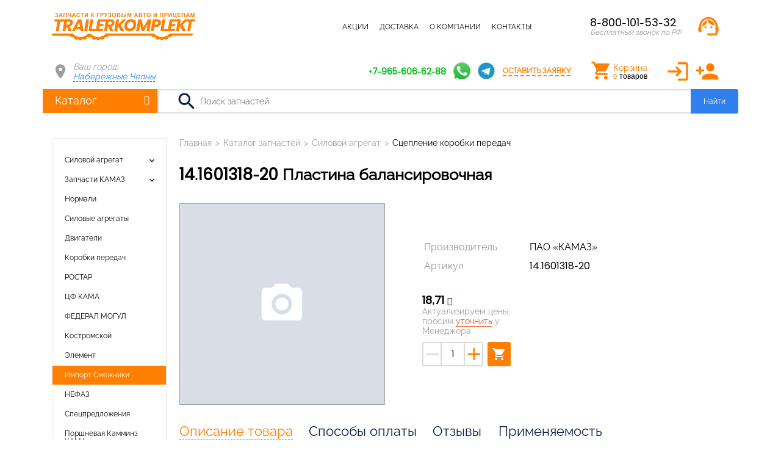

--- FILE ---
content_type: text/html; charset=utf-8
request_url: https://trailerkomplekt.ru/catalog/silovoj-agregat/sceplenie-korobki-peredach/141601318-20-plastina-balansirovochnaya.html
body_size: 14131
content:
<!DOCTYPE html>
<html lang="ru">
<head>
	<meta charset="UTF-8">
	<title>14.1601318-20 - Пластина балансировочная купить, цена, аналоги</title>
	<meta name="description" content="Купить Пластина балансировочная 14.1601318-20 (14160131820, 14 1601318 20), с доставкой по России из Москвы и Набережных Челнов.">
	<meta name="viewport" content="width=device-width, user-scalable=no, minimum-scale=1.0, maximum-scale=1.0, initial-scale=1.0 minimal-ui">

<link rel="icon" href="/favicon.svg" type=" image/svg+xml">

    <meta name="yandex-verification" content="5f2629b910c67504" />
	<link href="https://fonts.googleapis.com/icon?family=Material+Icons&display=swap" rel="stylesheet" >    
		<link rel="stylesheet" href="/netcat/admin/js/min/min_485606a5dabb1ac4218fee8f7d8d53d5.css">
    </head>
<body data-domain="trailerkomplekt.ru" class="desktop">
<!--noindex-->
<div class="mob-panel" id="mob-base">
	<div class="mob-panel__overlay"></div>
	<div class="mob-panel__in">
		<div class="mob-panel__header">
			<a href="#" class="mob-panel__header-close" data-action='{"panel":{"command":"close","id":"mob-base"}}'><i class="material-icons">keyboard_arrow_left</i></a>
			Меню
		</div>
		<nav class="mob-nav"><div class="mob-nav__item"><a href="/catalog/" class="mob-nav__link mob-nav__link--active" data-action='{"panel":{"command":"open","id":"mob-catalog"}}'>Каталог запчастей</a></div><div class="mob-nav__item"><a href="/catalog/specpredlozheniya/" id="mob-nav-item-6" class="mob-nav__link">Акции</a></div><div class="mob-nav__item"><a href="/dostavka/" id="mob-nav-item-553" class="mob-nav__link">Доставка</a></div><div class="mob-nav__item"><a href="/o-kompanii/" data-action='{"panel":{"command":"open","id":"mob-about"}}' class="mob-nav__link">О компании</a></div><div class="mob-nav__item"><a href="/kontakty/" id="mob-nav-item-7" class="mob-nav__link">Контакты</a></div></nav>		<div class="mob-lk mob-lk--open">
			<div class="mob-lk__name">Личный кабинет</div>
						<div class="lk-btns">
				<a href="#" data-action='{"show-modal":{"url":"/profile/reg/","cls":"form"}}' class="btn lk-btn"><i class="material-icons">edit</i>Регистрация</a>
				<a href="#" data-action='{"show-modal":{"url":"/profile/login/","cls":"form"}}' class="btn lk-btn"><i class="material-icons">input</i>Вход</a>
			</div>
					</div>
		<div class="mob-panel__info">
			<div class="mob-panel__phone">
				<div class="mob-panel__phone-number">8-800-101-53-32</div><div class="mob-panel__phone-text">Бесплатный звонок по РФ</div>			</div>
			<button class="btn btn--block" data-action='{"show-modal":{"url":"/forms/callback/","cls":"form"}}'>Заказать звонок</button>
		</div>
	</div>
</div><div class="mob-panel" id="mob-catalog">
	<div class="mob-panel__overlay"></div>
	<div class="mob-panel__in">
		<div class="mob-panel__header">
			<a href="#" class="mob-panel__header-close" data-action='{"panel":{"command":"close","id":"mob-catalog"}}'><i class="material-icons">keyboard_arrow_left</i></a>
			Меню
		</div>
        <div class="c-nav c-nav--mob">
    
        <div class="c-nav__item c-nav__item--parent">
            <div class="c-nav__item-dropdown">
                <a href="/catalog/silovoj-agregat/" class="c-nav__link">Силовой агрегат</a><i class="c-nav__btn-dropdown material-icons">keyboard_arrow_down</i></div><div class="c-nav__sub"><div class="c-nav__sub-item"><a href="/catalog/silovoj-agregat/detali-dvigatelya/" class="c-nav__sub-link">Детали двигателя</a></div><div class="c-nav__sub-item"><a href="/catalog/silovoj-agregat/sistema-pitaniya-dvigatelya/" class="c-nav__sub-link">Система питания двигателя</a></div><div class="c-nav__sub-item"><a href="/catalog/silovoj-agregat/sistema-ohlazhdeniya-dvigatelya/" class="c-nav__sub-link">Система охлаждения двигателя</a></div><div class="c-nav__sub-item"><a href="/catalog/silovoj-agregat/sceplenie-korobki-peredach/" class="c-nav__sub-link">Сцепление коробки передач</a></div><div class="c-nav__sub-item"><a href="/catalog/silovoj-agregat/korobka-peredach/" class="c-nav__sub-link">Коробка передач</a></div><div class="c-nav__sub-item"><a href="/catalog/silovoj-agregat/korobka-peredach-s-delitelem/" class="c-nav__sub-link">Коробка передач с делителем</a></div><div class="c-nav__sub-item"><a href="/catalog/silovoj-agregat/rulevoe-upravlenie/" class="c-nav__sub-link">Рулевое управление</a></div><div class="c-nav__sub-item"><a href="/catalog/silovoj-agregat/tormoznaya-sistema/" class="c-nav__sub-link">Тормозная система</a></div><div class="c-nav__sub-item"><a href="/catalog/silovoj-agregat/elektrooborudovanie/" class="c-nav__sub-link">Электрооборудование</a></div><div class="c-nav__sub-item"><a href="/catalog/silovoj-agregat/pribory/" class="c-nav__sub-link">Приборы</a></div></div></div>
        <div class="c-nav__item c-nav__item--parent">
            <div class="c-nav__item-dropdown">
                <a href="/catalog/zapchasti-kamaz/" class="c-nav__link">Запчасти КАМАЗ</a><i class="c-nav__btn-dropdown material-icons">keyboard_arrow_down</i></div><div class="c-nav__sub"><div class="c-nav__sub-item"><a href="/catalog/zapchasti-kamaz/detali-dvigatelya/" class="c-nav__sub-link">Детали двигателя</a></div><div class="c-nav__sub-item"><a href="/catalog/zapchasti-kamaz/sistema-pitaniya/" class="c-nav__sub-link">Система питания</a></div><div class="c-nav__sub-item"><a href="/catalog/zapchasti-kamaz/sistema-vypuska-gaza/" class="c-nav__sub-link">Система выпуска газа</a></div><div class="c-nav__sub-item"><a href="/catalog/zapchasti-kamaz/sistema-ohlazhdeniya/" class="c-nav__sub-link">Система охлаждения</a></div><div class="c-nav__sub-item"><a href="/catalog/zapchasti-kamaz/sceplenie/" class="c-nav__sub-link">Сцепление</a></div><div class="c-nav__sub-item"><a href="/catalog/zapchasti-kamaz/korobka-peredach/" class="c-nav__sub-link">Коробка передач</a></div><div class="c-nav__sub-item"><a href="/catalog/zapchasti-kamaz/razdatochnaya-korobka/" class="c-nav__sub-link">Раздаточная коробка</a></div><div class="c-nav__sub-item"><a href="/catalog/zapchasti-kamaz/kardannyj-val/" class="c-nav__sub-link">Карданный вал</a></div><div class="c-nav__sub-item"><a href="/catalog/zapchasti-kamaz/perednij-most/" class="c-nav__sub-link">Передний мост</a></div><div class="c-nav__sub-item"><a href="/catalog/zapchasti-kamaz/zadnij-most/" class="c-nav__sub-link">Задний мост</a></div><div class="c-nav__sub-item"><a href="/catalog/zapchasti-kamaz/Crednij-most/" class="c-nav__sub-link">Средний мост</a></div><div class="c-nav__sub-item"><a href="/catalog/zapchasti-kamaz/ustrojstvo-sedelno-scepnoe/" class="c-nav__sub-link">Устройство седельно-сцепное</a></div><div class="c-nav__sub-item"><a href="/catalog/zapchasti-kamaz/rama/" class="c-nav__sub-link">Рама</a></div><div class="c-nav__sub-item"><a href="/catalog/zapchasti-kamaz/balansirnaya-podveska/" class="c-nav__sub-link">Балансирная подвеска</a></div><div class="c-nav__sub-item"><a href="/catalog/zapchasti-kamaz/koleso/" class="c-nav__sub-link">Колесо</a></div><div class="c-nav__sub-item"><a href="/catalog/zapchasti-kamaz/rulevoe-upravlenie/" class="c-nav__sub-link">Рулевое управление</a></div><div class="c-nav__sub-item"><a href="/catalog/zapchasti-kamaz/tormoznaya-sistema/" class="c-nav__sub-link">Тормозная система</a></div><div class="c-nav__sub-item"><a href="/catalog/zapchasti-kamaz/elektrooborudovanie/" class="c-nav__sub-link">Электрооборудование</a></div><div class="c-nav__sub-item"><a href="/catalog/zapchasti-kamaz/pribory/" class="c-nav__sub-link">Приборы</a></div><div class="c-nav__sub-item"><a href="/catalog/zapchasti-kamaz/instrumenty/" class="c-nav__sub-link">Инструменты</a></div><div class="c-nav__sub-item"><a href="/catalog/zapchasti-kamaz/korobka-otbora-mocshnosti/" class="c-nav__sub-link">Коробка отбора мощности</a></div><div class="c-nav__sub-item"><a href="/catalog/zapchasti-kamaz/lebedka/" class="c-nav__sub-link">Лебедка</a></div><div class="c-nav__sub-item"><a href="/catalog/zapchasti-kamaz/kabina/" class="c-nav__sub-link">Кабина</a></div><div class="c-nav__sub-item"><a href="/catalog/zapchasti-kamaz/osnovanie-kabiny/" class="c-nav__sub-link">Основание кабины</a></div><div class="c-nav__sub-item"><a href="/catalog/zapchasti-kamaz/peredok-kabiny/" class="c-nav__sub-link">Передок кабины</a></div><div class="c-nav__sub-item"><a href="/catalog/zapchasti-kamaz/bokovina-kabiny/" class="c-nav__sub-link">Боковина кабины</a></div><div class="c-nav__sub-item"><a href="/catalog/zapchasti-kamaz/zadok-kabiny/" class="c-nav__sub-link">Задок кабины</a></div><div class="c-nav__sub-item"><a href="/catalog/zapchasti-kamaz/krysha-kabiny/" class="c-nav__sub-link">Крыша кабины</a></div><div class="c-nav__sub-item"><a href="/catalog/zapchasti-kamaz/dveri-kabiny/" class="c-nav__sub-link">Двери кабины</a></div><div class="c-nav__sub-item"><a href="/catalog/zapchasti-kamaz/sidenya/" class="c-nav__sub-link">Сиденья</a></div><div class="c-nav__sub-item"><a href="/catalog/zapchasti-kamaz/ventilyaciyaotoplenie/" class="c-nav__sub-link">Вентиляция и отопление</a></div><div class="c-nav__sub-item"><a href="/catalog/zapchasti-kamaz/prinadlezhnosti-kabiny/" class="c-nav__sub-link">Принадлежности кабины</a></div><div class="c-nav__sub-item"><a href="/catalog/zapchasti-kamaz/operenie-kabiny/" class="c-nav__sub-link">Оперение кабины</a></div><div class="c-nav__sub-item"><a href="/catalog/zapchasti-kamaz/platforma/" class="c-nav__sub-link">Платформа</a></div><div class="c-nav__sub-item"><a href="/catalog/zapchasti-kamaz/avtolampa/" class="c-nav__sub-link">Автолампа</a></div><div class="c-nav__sub-item"><a href="/catalog/zapchasti-kamaz/krepezhnye-detali/" class="c-nav__sub-link">Крепежные детали</a></div><div class="c-nav__sub-item"><a href="/catalog/zapchasti-kamaz/os-perednyaya-zadnyaya/" class="c-nav__sub-link">Ось передняя (задняя)</a></div><div class="c-nav__sub-item"><a href="/catalog/zapchasti-kamaz/peredacha-kardannaya-transmissii/" class="c-nav__sub-link">Передача карданная трансмиссии</a></div><div class="c-nav__sub-item"><a href="/catalog/zapchasti-kamaz/podshipniki/" class="c-nav__sub-link">Подшипники</a></div></div></div>
        <div class="c-nav__item">
            <div class="c-nav__item-dropdown">
                <a href="/catalog/normali/" class="c-nav__link">Нормали</a></div></div>
        <div class="c-nav__item">
            <div class="c-nav__item-dropdown">
                <a href="/catalog/silovye-agregaty/" class="c-nav__link">Силовые агрегаты</a></div></div>
        <div class="c-nav__item">
            <div class="c-nav__item-dropdown">
                <a href="/catalog/dvigateli/" class="c-nav__link">Двигатели</a></div></div>
        <div class="c-nav__item">
            <div class="c-nav__item-dropdown">
                <a href="/catalog/korobki-peredach/" class="c-nav__link">Коробки передач</a></div></div>
        <div class="c-nav__item">
            <div class="c-nav__item-dropdown">
                <a href="/catalog/rostar/" class="c-nav__link">РОСТАР</a></div></div>
        <div class="c-nav__item">
            <div class="c-nav__item-dropdown">
                <a href="/catalog/cf-kama/" class="c-nav__link">ЦФ КАМА</a></div></div>
        <div class="c-nav__item">
            <div class="c-nav__item-dropdown">
                <a href="/catalog/federal-mogul/" class="c-nav__link">ФЕДЕРАЛ МОГУЛ</a></div></div>
        <div class="c-nav__item">
            <div class="c-nav__item-dropdown">
                <a href="/catalog/kostromskoj/" class="c-nav__link">Костромской</a></div></div>
        <div class="c-nav__item">
            <div class="c-nav__item-dropdown">
                <a href="/catalog/element/" class="c-nav__link">Элемент</a></div></div>
        <div class="c-nav__item c-nav__item--active">
            <div class="c-nav__item-dropdown">
                <a href="/catalog/import-smezhniki/" class="c-nav__link">Импорт Смежники</a></div></div>
        <div class="c-nav__item">
            <div class="c-nav__item-dropdown">
                <a href="/catalog/nefaz/" class="c-nav__link">НЕФАЗ</a></div></div>
        <div class="c-nav__item">
            <div class="c-nav__item-dropdown">
                <a href="/catalog/specpredlozheniya/" class="c-nav__link">Спецпредложения</a></div></div>
        <div class="c-nav__item">
            <div class="c-nav__item-dropdown">
                <a href="/catalog/porshnevaya-kamminz-kama/" class="c-nav__link">Поршневая Камминз КАМА</a></div></div>
        <div class="c-nav__item">
            <div class="c-nav__item-dropdown">
                <a href="/catalog/Bosch-germaniya/" class="c-nav__link">Bosch, Германия</a></div></div>
        <div class="c-nav__item">
            <div class="c-nav__item-dropdown">
                <a href="/catalog/WABCO-avstriya/" class="c-nav__link">WABCO, Австрия</a></div></div>
        <div class="c-nav__item">
            <div class="c-nav__item-dropdown">
                <a href="/catalog/ZF-germaniya/" class="c-nav__link">ZF, Германия</a></div></div>
        <div class="c-nav__item">
            <div class="c-nav__item-dropdown">
                <a href="/catalog/kamminz/" class="c-nav__link">CUMMINS (КАММИНЗ)</a></div></div>
        <div class="c-nav__item c-nav__item--parent">
            <div class="c-nav__item-dropdown">
                <a href="/catalog/svetotehnika/" class="c-nav__link">Светотехника</a><i class="c-nav__btn-dropdown material-icons">keyboard_arrow_down</i></div><div class="c-nav__sub"><div class="c-nav__sub-item"><a href="/catalog/svetotehnika/avtolampa-mayak/" class="c-nav__sub-link">Автолампа МАЯК</a></div><div class="c-nav__sub-item"><a href="/catalog/svetotehnika/lampa-avtosvet/" class="c-nav__sub-link">Лампа АВТОСВЕТ</a></div><div class="c-nav__sub-item"><a href="/catalog/svetotehnika/avtolampa-OSRAM/" class="c-nav__sub-link">Автолампа OSRAM</a></div><div class="c-nav__sub-item"><a href="/catalog/svetotehnika/avtolampa-PHILIPS/" class="c-nav__sub-link">Автолампа PHILIPS</a></div><div class="c-nav__sub-item"><a href="/catalog/svetotehnika/avtolampa-NARVA/" class="c-nav__sub-link">Автолампа NARVA</a></div><div class="c-nav__sub-item"><a href="/catalog/svetotehnika/fonari-rasseivateli/" class="c-nav__sub-link">Фонари, рассеиватели</a></div></div></div>
        <div class="c-nav__item">
            <div class="c-nav__item-dropdown">
                <a href="/catalog/zapchasti-tonar/" class="c-nav__link">ТОНАР</a></div></div>
        <div class="c-nav__item">
            <div class="c-nav__item-dropdown">
                <a href="/catalog/zapchasti-na-os-L1/" class="c-nav__link">L1</a></div></div>
        <div class="c-nav__item">
            <div class="c-nav__item-dropdown">
                <a href="/catalog/zapchasti-szap/" class="c-nav__link">СЗАП</a></div></div>
        <div class="c-nav__item">
            <div class="c-nav__item-dropdown">
                <a href="/catalog/zapchasti-na-os-FUWA/" class="c-nav__link">FUWA</a></div></div>
        <div class="c-nav__item">
            <div class="c-nav__item-dropdown">
                <a href="/catalog/zapchasti-na-os-SAF/" class="c-nav__link">SAF</a></div></div>
        <div class="c-nav__item">
            <div class="c-nav__item-dropdown">
                <a href="/catalog/zapchasti-na-os-BPW/" class="c-nav__link">BPW</a></div></div>
        <div class="c-nav__item">
            <div class="c-nav__item-dropdown">
                <a href="/catalog/zapchasti-chmzap/" class="c-nav__link">ЧМЗАП</a></div></div></div>    </div>
</div><div class="mob-panel" id="mob-about">
	<div class="mob-panel__overlay"></div>
	<div class="mob-panel__in">
		<div class="mob-panel__header">
			<a href="#" class="mob-panel__header-close" data-action='{"panel":{"command":"close","id":"mob-about"}}'><i class="material-icons">keyboard_arrow_left</i></a>
			Меню
		</div>
        <nav class="mob-nav"><div class="mob-nav__item"><a href="/o-kompanii/novosti/" id="mob-nav-item-13" class="mob-nav__link">Новости</a></div><div class="mob-nav__item"><a href="/o-kompanii/postavschikam/" id="mob-nav-item-8" class="mob-nav__link">Поставщикам</a></div><div class="mob-nav__item"><a href="/o-kompanii/oplata/" id="mob-nav-item-9" class="mob-nav__link">Оплата</a></div><div class="mob-nav__item"><a href="/o-kompanii/managers/" id="mob-nav-item-33" class="mob-nav__link">Менеджеры</a></div><div class="mob-nav__item"><a href="/o-kompanii/vakansii/" id="mob-nav-item-14" class="mob-nav__link">Вакансии</a></div><div class="mob-nav__item"><a href="/o-kompanii/rekvizity/" id="mob-nav-item-10" class="mob-nav__link">Реквизиты</a></div></nav>    </div>
</div><!--/noindex-->
<div class="wrapper">
	<header class="header">
		<div class="header__mob container">
			<a href="#" class="header__mob-menu" data-action='{"panel":{"command":"open","id":"mob-base"}}'><i class="material-icons">menu</i></a>
			<a href="/" class="header__mob-logo"><img src="/assets/img/logo.png" alt="ТрейлерКомплект"></a>
            
            <a class="header-links__telegram"  target="_blank"rel="noindex noopener" href="https://telegram.me/Trailerkomplekt"><img src="/assets/img/telegram.png" width="27" height="auto"></a>
            <a class="js-wapp" rel="noindex noopener" target="_blank" href="https://wtsp.cc/79656066288" onclick="ym(56639299, 'reachGoal', '63593998'); return true;"><img src="/assets/img/whatsapp.png" width="30" height="auto"></a>
                
			<a href="#" class="header__mob-place" data-action='{"show-modal":{"url":"/system/geo/","cls":"cities"}}'><i class="material-icons">room</i></a>
            <a href="tel:88001015332" class="header__mob-phone"><i class="material-icons">phone</i></a>

						<a href="#" data-action='{"show-modal":{"url":"/profile/login/","cls":"form"}}' class="header__mob-lk"><i class="material-icons">person</i></a><a href="#" data-action='{"show-modal":{"url":"/profile/reg/","cls":"form"}}' class="header__mob-add"><span class="material-icons">app_registration</span></a>            
		</div>
		<div class="header__line1">
			<div class="container">
				<a href="/" class="header__logo"><img src="/assets/img/logo.png" alt="ТрейлерКомплект"></a>
                <nav class="header__menu"><div class="header__menu-item"><a href="/catalog/" id="header-link-4" class="header__menu-link header__menu-link--active">Каталог запчастей</a></div><div class="header__menu-item"><a href="/catalog/specpredlozheniya/" id="header-link-6" class="header__menu-link">Акции</a></div><div class="header__menu-item"><a href="/dostavka/" id="header-link-553" class="header__menu-link">Доставка</a></div><div class="header__menu-item"><a href="/o-kompanii/" id="header-link-3" class="header__menu-link">О компании</a><div class="header__menu-sub"><div class="header__menu-sub-in"><div class="header__menu-sub-item"><a href="/o-kompanii/novosti/" class="header__menu-sub-link"><span class="header__menu-sub-link-text">Новости</span></a></div><div class="header__menu-sub-item"><a href="/o-kompanii/postavschikam/" class="header__menu-sub-link"><span class="header__menu-sub-link-text">Поставщикам</span></a></div><div class="header__menu-sub-item"><a href="/o-kompanii/oplata/" class="header__menu-sub-link"><span class="header__menu-sub-link-text">Оплата</span></a></div><div class="header__menu-sub-item"><a href="/o-kompanii/managers/" class="header__menu-sub-link"><span class="header__menu-sub-link-text">Менеджеры</span></a></div><div class="header__menu-sub-item"><a href="/o-kompanii/vakansii/" class="header__menu-sub-link"><span class="header__menu-sub-link-text">Вакансии</span></a></div><div class="header__menu-sub-item"><a href="/o-kompanii/rekvizity/" class="header__menu-sub-link"><span class="header__menu-sub-link-text">Реквизиты</span></a></div></div></div></div><div class="header__menu-item"><a href="/kontakty/" id="header-link-7" class="header__menu-link">Контакты</a></div></nav>				<div class="header__phone">
                    <div class="header__phone-in"><div class="header__phone-number"><a href="tel:8-800-101-53-32">8-800-101-53-32</a></div><div class="header__phone-text">Бесплатный звонок по РФ</div></div>					<button title="Обратный звонок" class="light_button" data-action='{"show-modal":{"url":"/forms/callback/","cls":"form"}}'><span class="material-symbols-outlined">support_agent</span></button>
				</div>
			</div>	
		</div>
		
    <div class="catalog-nav-overlay"></div>
    <div class="catalog-nav">
        <nav class="catalog-nav__in container"><div class="catalog-nav__nav-line"><div class="catalog-nav__col">
            <div class="catalog-nav__item">
                <a href="/catalog/silovoj-agregat/" class="catalog-nav__link">
                    <span class="catalog-nav__link-text">Силовой агрегат</span>
                    <span class="catalog-nav__link-count"></span>
                </a>
            </div>
            <div class="catalog-nav__item">
                <a href="/catalog/zapchasti-kamaz/" class="catalog-nav__link">
                    <span class="catalog-nav__link-text">Запчасти КАМАЗ</span>
                    <span class="catalog-nav__link-count"></span>
                </a>
            </div>
            <div class="catalog-nav__item">
                <a href="/catalog/normali/" class="catalog-nav__link">
                    <span class="catalog-nav__link-text">Нормали</span>
                    <span class="catalog-nav__link-count"></span>
                </a>
            </div>
            <div class="catalog-nav__item">
                <a href="/catalog/silovye-agregaty/" class="catalog-nav__link">
                    <span class="catalog-nav__link-text">Силовые агрегаты</span>
                    <span class="catalog-nav__link-count"></span>
                </a>
            </div>
            <div class="catalog-nav__item">
                <a href="/catalog/dvigateli/" class="catalog-nav__link">
                    <span class="catalog-nav__link-text">Двигатели</span>
                    <span class="catalog-nav__link-count"></span>
                </a>
            </div>
            <div class="catalog-nav__item">
                <a href="/catalog/korobki-peredach/" class="catalog-nav__link">
                    <span class="catalog-nav__link-text">Коробки передач</span>
                    <span class="catalog-nav__link-count"></span>
                </a>
            </div>
            <div class="catalog-nav__item">
                <a href="/catalog/rostar/" class="catalog-nav__link">
                    <span class="catalog-nav__link-text">РОСТАР</span>
                    <span class="catalog-nav__link-count"></span>
                </a>
            </div>
            <div class="catalog-nav__item">
                <a href="/catalog/cf-kama/" class="catalog-nav__link">
                    <span class="catalog-nav__link-text">ЦФ КАМА</span>
                    <span class="catalog-nav__link-count"></span>
                </a>
            </div>
            <div class="catalog-nav__item">
                <a href="/catalog/federal-mogul/" class="catalog-nav__link">
                    <span class="catalog-nav__link-text">ФЕДЕРАЛ МОГУЛ</span>
                    <span class="catalog-nav__link-count"></span>
                </a>
            </div></div><div class="catalog-nav__col">
            <div class="catalog-nav__item">
                <a href="/catalog/kostromskoj/" class="catalog-nav__link">
                    <span class="catalog-nav__link-text">Костромской</span>
                    <span class="catalog-nav__link-count"></span>
                </a>
            </div>
            <div class="catalog-nav__item">
                <a href="/catalog/element/" class="catalog-nav__link">
                    <span class="catalog-nav__link-text">Элемент</span>
                    <span class="catalog-nav__link-count"></span>
                </a>
            </div>
            <div class="catalog-nav__item">
                <a href="/catalog/import-smezhniki/" class="catalog-nav__link catalog-nav__link--active">
                    <span class="catalog-nav__link-text">Импорт Смежники</span>
                    <span class="catalog-nav__link-count"></span>
                </a>
            </div>
            <div class="catalog-nav__item">
                <a href="/catalog/nefaz/" class="catalog-nav__link">
                    <span class="catalog-nav__link-text">НЕФАЗ</span>
                    <span class="catalog-nav__link-count"></span>
                </a>
            </div>
            <div class="catalog-nav__item">
                <a href="/catalog/specpredlozheniya/" class="catalog-nav__link">
                    <span class="catalog-nav__link-text">Спецпредложения</span>
                    <span class="catalog-nav__link-count"></span>
                </a>
            </div>
            <div class="catalog-nav__item">
                <a href="/catalog/porshnevaya-kamminz-kama/" class="catalog-nav__link">
                    <span class="catalog-nav__link-text">Поршневая Камминз КАМА</span>
                    <span class="catalog-nav__link-count"></span>
                </a>
            </div>
            <div class="catalog-nav__item">
                <a href="/catalog/Bosch-germaniya/" class="catalog-nav__link">
                    <span class="catalog-nav__link-text">Bosch, Германия</span>
                    <span class="catalog-nav__link-count"></span>
                </a>
            </div>
            <div class="catalog-nav__item">
                <a href="/catalog/WABCO-avstriya/" class="catalog-nav__link">
                    <span class="catalog-nav__link-text">WABCO, Австрия</span>
                    <span class="catalog-nav__link-count"></span>
                </a>
            </div>
            <div class="catalog-nav__item">
                <a href="/catalog/ZF-germaniya/" class="catalog-nav__link">
                    <span class="catalog-nav__link-text">ZF, Германия</span>
                    <span class="catalog-nav__link-count"></span>
                </a>
            </div></div><div class="catalog-nav__col">
            <div class="catalog-nav__item">
                <a href="/catalog/kamminz/" class="catalog-nav__link">
                    <span class="catalog-nav__link-text">CUMMINS (КАММИНЗ)</span>
                    <span class="catalog-nav__link-count"></span>
                </a>
            </div>
            <div class="catalog-nav__item">
                <a href="/catalog/svetotehnika/" class="catalog-nav__link">
                    <span class="catalog-nav__link-text">Светотехника</span>
                    <span class="catalog-nav__link-count"></span>
                </a>
            </div>
            <div class="catalog-nav__item">
                <a href="/catalog/zapchasti-tonar/" class="catalog-nav__link">
                    <span class="catalog-nav__link-text">ТОНАР</span>
                    <span class="catalog-nav__link-count"></span>
                </a>
            </div>
            <div class="catalog-nav__item">
                <a href="/catalog/zapchasti-na-os-L1/" class="catalog-nav__link">
                    <span class="catalog-nav__link-text">L1</span>
                    <span class="catalog-nav__link-count"></span>
                </a>
            </div>
            <div class="catalog-nav__item">
                <a href="/catalog/zapchasti-szap/" class="catalog-nav__link">
                    <span class="catalog-nav__link-text">СЗАП</span>
                    <span class="catalog-nav__link-count"></span>
                </a>
            </div>
            <div class="catalog-nav__item">
                <a href="/catalog/zapchasti-na-os-FUWA/" class="catalog-nav__link">
                    <span class="catalog-nav__link-text">FUWA</span>
                    <span class="catalog-nav__link-count"></span>
                </a>
            </div>
            <div class="catalog-nav__item">
                <a href="/catalog/zapchasti-na-os-SAF/" class="catalog-nav__link">
                    <span class="catalog-nav__link-text">SAF</span>
                    <span class="catalog-nav__link-count"></span>
                </a>
            </div>
            <div class="catalog-nav__item">
                <a href="/catalog/zapchasti-na-os-BPW/" class="catalog-nav__link">
                    <span class="catalog-nav__link-text">BPW</span>
                    <span class="catalog-nav__link-count"></span>
                </a>
            </div>
            <div class="catalog-nav__item">
                <a href="/catalog/zapchasti-chmzap/" class="catalog-nav__link">
                    <span class="catalog-nav__link-text">ЧМЗАП</span>
                    <span class="catalog-nav__link-count"></span>
                </a>
            </div></div></div>
        </nav>
    </div>



















		<div class="header__line2">
			<div class="container">
				<div class="header__line2-left">
					<div class="header__city">
						Ваш город: <span><a href="#" data-action='{"show-modal":{"url":"/system/geo/","cls":"cities"}}' class="ajax-link">Набережные Челны</a></span>
											</div>
									</div>
				<div class="header__line2-right">
                <div class="header-link__contacts">
<a rel="noindex noopener" target="_blank" href="https://wtsp.cc/79656066288" onclick="ym(56639299, 'reachGoal', '63593998'); return true;"><div class="wts_phone">+7-965-606-62-88</div></a>
                <a class="js-wapp" rel="noindex noopener" target="_blank" href="https://wtsp.cc/79656066288" onclick="ym(56639299, 'reachGoal', '63593998'); return true;"><img src="/assets/img/whatsapp.png" width="28" height="auto"></a>
    <a class="header-links__telegram" href="https://telegram.me/Trailerkomplekt"><img src="/assets/img/telegram.png" width="28" height="auto"></a>
                </div>
                <a class="header__link-call" data-action='{"show-modal":{"url":"/forms/callback/","cls":"form"}}'>Оставить заявку</a>
					<div class="header__links">
						<a href="/cart/" id="cart-base" class="header__links-item header__links-item--cart"><span class="header__links-item-text">Корзина</span> <span class="header__links-cart-icn">0<span>товаров</span></span></a>					</div>
					<!--<div class="header__lk">
												<a href="#" data-action='{"show-modal":{"url":"/profile/reg/","cls":"form"}}' class="header__lk-link header__lk-reg">Регистрация <i class="material-icons">create</i></a>
						<a href="#" data-action='{"show-modal":{"url":"/profile/login/","cls":"form"}}' class="header__lk-link header__lk-enter">Войти <i class="material-icons">input</i></a>
											</div>-->
                                      <div class="client">
                    <a href="#" title="Авторизация" class="light_button" data-action='{"show-modal":{"url":"/profile/login/","cls":"form"}}'><span class="material-symbols-outlined">login</span></a>
                    <a href="#" title="Регистрация" class="light_button" data-action='{"show-modal":{"url":"/profile/reg/","cls":"form"}}'><span class="material-symbols-outlined">person_add</span></a
                  </div>
                  				</div>
			</div>
		</div>
		          <div class="header__search-wrap container row__search-header">
              <div class="c-nav__item catalog__menu" id="c-nav__item-calog">
                <a href="/catalog/" id="header-link-4" class="c-nav__link">Каталог<i class="ico-moon"></i></a>
              </div>
              <form action="/search/" class="header__search">
                <i class="material-icons">search</i>
                <input name="find" type="text" data-live-search="true" class="header__search-inp" placeholder="Поиск запчастей" value="">
                <button class="header__search-btn"><i class="material-icons">search</i>Найти</button>
              </form>
          </div>
	</header>
	<main class="content" >


<div class="container">
    

<div class="catalog">

        <div class="catalog__col">
        <div class="c-nav">
    
        <div class="c-nav__item c-nav__item--parent">
            <div class="c-nav__item-dropdown">
                <a href="/catalog/silovoj-agregat/" class="c-nav__link">Силовой агрегат</a><i class="c-nav__btn-dropdown material-icons">keyboard_arrow_down</i></div><div class="c-nav__sub"><div class="c-nav__sub-item"><a href="/catalog/silovoj-agregat/detali-dvigatelya/" class="c-nav__sub-link">Детали двигателя</a></div><div class="c-nav__sub-item"><a href="/catalog/silovoj-agregat/sistema-pitaniya-dvigatelya/" class="c-nav__sub-link">Система питания двигателя</a></div><div class="c-nav__sub-item"><a href="/catalog/silovoj-agregat/sistema-ohlazhdeniya-dvigatelya/" class="c-nav__sub-link">Система охлаждения двигателя</a></div><div class="c-nav__sub-item"><a href="/catalog/silovoj-agregat/sceplenie-korobki-peredach/" class="c-nav__sub-link">Сцепление коробки передач</a></div><div class="c-nav__sub-item"><a href="/catalog/silovoj-agregat/korobka-peredach/" class="c-nav__sub-link">Коробка передач</a></div><div class="c-nav__sub-item"><a href="/catalog/silovoj-agregat/korobka-peredach-s-delitelem/" class="c-nav__sub-link">Коробка передач с делителем</a></div><div class="c-nav__sub-item"><a href="/catalog/silovoj-agregat/rulevoe-upravlenie/" class="c-nav__sub-link">Рулевое управление</a></div><div class="c-nav__sub-item"><a href="/catalog/silovoj-agregat/tormoznaya-sistema/" class="c-nav__sub-link">Тормозная система</a></div><div class="c-nav__sub-item"><a href="/catalog/silovoj-agregat/elektrooborudovanie/" class="c-nav__sub-link">Электрооборудование</a></div><div class="c-nav__sub-item"><a href="/catalog/silovoj-agregat/pribory/" class="c-nav__sub-link">Приборы</a></div></div></div>
        <div class="c-nav__item c-nav__item--parent">
            <div class="c-nav__item-dropdown">
                <a href="/catalog/zapchasti-kamaz/" class="c-nav__link">Запчасти КАМАЗ</a><i class="c-nav__btn-dropdown material-icons">keyboard_arrow_down</i></div><div class="c-nav__sub"><div class="c-nav__sub-item"><a href="/catalog/zapchasti-kamaz/detali-dvigatelya/" class="c-nav__sub-link">Детали двигателя</a></div><div class="c-nav__sub-item"><a href="/catalog/zapchasti-kamaz/sistema-pitaniya/" class="c-nav__sub-link">Система питания</a></div><div class="c-nav__sub-item"><a href="/catalog/zapchasti-kamaz/sistema-vypuska-gaza/" class="c-nav__sub-link">Система выпуска газа</a></div><div class="c-nav__sub-item"><a href="/catalog/zapchasti-kamaz/sistema-ohlazhdeniya/" class="c-nav__sub-link">Система охлаждения</a></div><div class="c-nav__sub-item"><a href="/catalog/zapchasti-kamaz/sceplenie/" class="c-nav__sub-link">Сцепление</a></div><div class="c-nav__sub-item"><a href="/catalog/zapchasti-kamaz/korobka-peredach/" class="c-nav__sub-link">Коробка передач</a></div><div class="c-nav__sub-item"><a href="/catalog/zapchasti-kamaz/razdatochnaya-korobka/" class="c-nav__sub-link">Раздаточная коробка</a></div><div class="c-nav__sub-item"><a href="/catalog/zapchasti-kamaz/kardannyj-val/" class="c-nav__sub-link">Карданный вал</a></div><div class="c-nav__sub-item"><a href="/catalog/zapchasti-kamaz/perednij-most/" class="c-nav__sub-link">Передний мост</a></div><div class="c-nav__sub-item"><a href="/catalog/zapchasti-kamaz/zadnij-most/" class="c-nav__sub-link">Задний мост</a></div><div class="c-nav__sub-item"><a href="/catalog/zapchasti-kamaz/Crednij-most/" class="c-nav__sub-link">Средний мост</a></div><div class="c-nav__sub-item"><a href="/catalog/zapchasti-kamaz/ustrojstvo-sedelno-scepnoe/" class="c-nav__sub-link">Устройство седельно-сцепное</a></div><div class="c-nav__sub-item"><a href="/catalog/zapchasti-kamaz/rama/" class="c-nav__sub-link">Рама</a></div><div class="c-nav__sub-item"><a href="/catalog/zapchasti-kamaz/balansirnaya-podveska/" class="c-nav__sub-link">Балансирная подвеска</a></div><div class="c-nav__sub-item"><a href="/catalog/zapchasti-kamaz/koleso/" class="c-nav__sub-link">Колесо</a></div><div class="c-nav__sub-item"><a href="/catalog/zapchasti-kamaz/rulevoe-upravlenie/" class="c-nav__sub-link">Рулевое управление</a></div><div class="c-nav__sub-item"><a href="/catalog/zapchasti-kamaz/tormoznaya-sistema/" class="c-nav__sub-link">Тормозная система</a></div><div class="c-nav__sub-item"><a href="/catalog/zapchasti-kamaz/elektrooborudovanie/" class="c-nav__sub-link">Электрооборудование</a></div><div class="c-nav__sub-item"><a href="/catalog/zapchasti-kamaz/pribory/" class="c-nav__sub-link">Приборы</a></div><div class="c-nav__sub-item"><a href="/catalog/zapchasti-kamaz/instrumenty/" class="c-nav__sub-link">Инструменты</a></div><div class="c-nav__sub-item"><a href="/catalog/zapchasti-kamaz/korobka-otbora-mocshnosti/" class="c-nav__sub-link">Коробка отбора мощности</a></div><div class="c-nav__sub-item"><a href="/catalog/zapchasti-kamaz/lebedka/" class="c-nav__sub-link">Лебедка</a></div><div class="c-nav__sub-item"><a href="/catalog/zapchasti-kamaz/kabina/" class="c-nav__sub-link">Кабина</a></div><div class="c-nav__sub-item"><a href="/catalog/zapchasti-kamaz/osnovanie-kabiny/" class="c-nav__sub-link">Основание кабины</a></div><div class="c-nav__sub-item"><a href="/catalog/zapchasti-kamaz/peredok-kabiny/" class="c-nav__sub-link">Передок кабины</a></div><div class="c-nav__sub-item"><a href="/catalog/zapchasti-kamaz/bokovina-kabiny/" class="c-nav__sub-link">Боковина кабины</a></div><div class="c-nav__sub-item"><a href="/catalog/zapchasti-kamaz/zadok-kabiny/" class="c-nav__sub-link">Задок кабины</a></div><div class="c-nav__sub-item"><a href="/catalog/zapchasti-kamaz/krysha-kabiny/" class="c-nav__sub-link">Крыша кабины</a></div><div class="c-nav__sub-item"><a href="/catalog/zapchasti-kamaz/dveri-kabiny/" class="c-nav__sub-link">Двери кабины</a></div><div class="c-nav__sub-item"><a href="/catalog/zapchasti-kamaz/sidenya/" class="c-nav__sub-link">Сиденья</a></div><div class="c-nav__sub-item"><a href="/catalog/zapchasti-kamaz/ventilyaciyaotoplenie/" class="c-nav__sub-link">Вентиляция и отопление</a></div><div class="c-nav__sub-item"><a href="/catalog/zapchasti-kamaz/prinadlezhnosti-kabiny/" class="c-nav__sub-link">Принадлежности кабины</a></div><div class="c-nav__sub-item"><a href="/catalog/zapchasti-kamaz/operenie-kabiny/" class="c-nav__sub-link">Оперение кабины</a></div><div class="c-nav__sub-item"><a href="/catalog/zapchasti-kamaz/platforma/" class="c-nav__sub-link">Платформа</a></div><div class="c-nav__sub-item"><a href="/catalog/zapchasti-kamaz/avtolampa/" class="c-nav__sub-link">Автолампа</a></div><div class="c-nav__sub-item"><a href="/catalog/zapchasti-kamaz/krepezhnye-detali/" class="c-nav__sub-link">Крепежные детали</a></div><div class="c-nav__sub-item"><a href="/catalog/zapchasti-kamaz/os-perednyaya-zadnyaya/" class="c-nav__sub-link">Ось передняя (задняя)</a></div><div class="c-nav__sub-item"><a href="/catalog/zapchasti-kamaz/peredacha-kardannaya-transmissii/" class="c-nav__sub-link">Передача карданная трансмиссии</a></div><div class="c-nav__sub-item"><a href="/catalog/zapchasti-kamaz/podshipniki/" class="c-nav__sub-link">Подшипники</a></div></div></div>
        <div class="c-nav__item">
            <div class="c-nav__item-dropdown">
                <a href="/catalog/normali/" class="c-nav__link">Нормали</a></div></div>
        <div class="c-nav__item">
            <div class="c-nav__item-dropdown">
                <a href="/catalog/silovye-agregaty/" class="c-nav__link">Силовые агрегаты</a></div></div>
        <div class="c-nav__item">
            <div class="c-nav__item-dropdown">
                <a href="/catalog/dvigateli/" class="c-nav__link">Двигатели</a></div></div>
        <div class="c-nav__item">
            <div class="c-nav__item-dropdown">
                <a href="/catalog/korobki-peredach/" class="c-nav__link">Коробки передач</a></div></div>
        <div class="c-nav__item">
            <div class="c-nav__item-dropdown">
                <a href="/catalog/rostar/" class="c-nav__link">РОСТАР</a></div></div>
        <div class="c-nav__item">
            <div class="c-nav__item-dropdown">
                <a href="/catalog/cf-kama/" class="c-nav__link">ЦФ КАМА</a></div></div>
        <div class="c-nav__item">
            <div class="c-nav__item-dropdown">
                <a href="/catalog/federal-mogul/" class="c-nav__link">ФЕДЕРАЛ МОГУЛ</a></div></div>
        <div class="c-nav__item">
            <div class="c-nav__item-dropdown">
                <a href="/catalog/kostromskoj/" class="c-nav__link">Костромской</a></div></div>
        <div class="c-nav__item">
            <div class="c-nav__item-dropdown">
                <a href="/catalog/element/" class="c-nav__link">Элемент</a></div></div>
        <div class="c-nav__item c-nav__item--active">
            <div class="c-nav__item-dropdown">
                <a href="/catalog/import-smezhniki/" class="c-nav__link">Импорт Смежники</a></div></div>
        <div class="c-nav__item">
            <div class="c-nav__item-dropdown">
                <a href="/catalog/nefaz/" class="c-nav__link">НЕФАЗ</a></div></div>
        <div class="c-nav__item">
            <div class="c-nav__item-dropdown">
                <a href="/catalog/specpredlozheniya/" class="c-nav__link">Спецпредложения</a></div></div>
        <div class="c-nav__item">
            <div class="c-nav__item-dropdown">
                <a href="/catalog/porshnevaya-kamminz-kama/" class="c-nav__link">Поршневая Камминз КАМА</a></div></div>
        <div class="c-nav__item">
            <div class="c-nav__item-dropdown">
                <a href="/catalog/Bosch-germaniya/" class="c-nav__link">Bosch, Германия</a></div></div>
        <div class="c-nav__item">
            <div class="c-nav__item-dropdown">
                <a href="/catalog/WABCO-avstriya/" class="c-nav__link">WABCO, Австрия</a></div></div>
        <div class="c-nav__item">
            <div class="c-nav__item-dropdown">
                <a href="/catalog/ZF-germaniya/" class="c-nav__link">ZF, Германия</a></div></div>
        <div class="c-nav__item">
            <div class="c-nav__item-dropdown">
                <a href="/catalog/kamminz/" class="c-nav__link">CUMMINS (КАММИНЗ)</a></div></div>
        <div class="c-nav__item c-nav__item--parent">
            <div class="c-nav__item-dropdown">
                <a href="/catalog/svetotehnika/" class="c-nav__link">Светотехника</a><i class="c-nav__btn-dropdown material-icons">keyboard_arrow_down</i></div><div class="c-nav__sub"><div class="c-nav__sub-item"><a href="/catalog/svetotehnika/avtolampa-mayak/" class="c-nav__sub-link">Автолампа МАЯК</a></div><div class="c-nav__sub-item"><a href="/catalog/svetotehnika/lampa-avtosvet/" class="c-nav__sub-link">Лампа АВТОСВЕТ</a></div><div class="c-nav__sub-item"><a href="/catalog/svetotehnika/avtolampa-OSRAM/" class="c-nav__sub-link">Автолампа OSRAM</a></div><div class="c-nav__sub-item"><a href="/catalog/svetotehnika/avtolampa-PHILIPS/" class="c-nav__sub-link">Автолампа PHILIPS</a></div><div class="c-nav__sub-item"><a href="/catalog/svetotehnika/avtolampa-NARVA/" class="c-nav__sub-link">Автолампа NARVA</a></div><div class="c-nav__sub-item"><a href="/catalog/svetotehnika/fonari-rasseivateli/" class="c-nav__sub-link">Фонари, рассеиватели</a></div></div></div>
        <div class="c-nav__item">
            <div class="c-nav__item-dropdown">
                <a href="/catalog/zapchasti-tonar/" class="c-nav__link">ТОНАР</a></div></div>
        <div class="c-nav__item">
            <div class="c-nav__item-dropdown">
                <a href="/catalog/zapchasti-na-os-L1/" class="c-nav__link">L1</a></div></div>
        <div class="c-nav__item">
            <div class="c-nav__item-dropdown">
                <a href="/catalog/zapchasti-szap/" class="c-nav__link">СЗАП</a></div></div>
        <div class="c-nav__item">
            <div class="c-nav__item-dropdown">
                <a href="/catalog/zapchasti-na-os-FUWA/" class="c-nav__link">FUWA</a></div></div>
        <div class="c-nav__item">
            <div class="c-nav__item-dropdown">
                <a href="/catalog/zapchasti-na-os-SAF/" class="c-nav__link">SAF</a></div></div>
        <div class="c-nav__item">
            <div class="c-nav__item-dropdown">
                <a href="/catalog/zapchasti-na-os-BPW/" class="c-nav__link">BPW</a></div></div>
        <div class="c-nav__item">
            <div class="c-nav__item-dropdown">
                <a href="/catalog/zapchasti-chmzap/" class="c-nav__link">ЧМЗАП</a></div></div></div>    </div>
        <div class="catalog__content">
        
            
<nav class='path' itemscope itemtype='http://schema.org/BreadcrumbList'>
    <span class='path__item' itemprop='itemListElement' itemscope itemtype='http://schema.org/ListItem'>
        <a href='/' class='path__link' itemscope itemtype='http://schema.org/Thing' itemprop='item' href='https://trailerkomlekt.ru/'>Главная</a>
    </span>
    <span class='path__separator'>></span>
<span class='path__item' itemprop='itemListElement' itemscope itemtype='http://schema.org/ListItem'>
    <a href='/catalog/' itemscope itemtype='http://schema.org/Thing' itemprop='item' href='https://trailerkomlekt.ru/catalog/' class='path__link'>Каталог запчастей</a>
</span><span class='path__separator'>></span>
<span class='path__item' itemprop='itemListElement' itemscope itemtype='http://schema.org/ListItem'>
    <a href='/catalog/silovoj-agregat/' itemscope itemtype='http://schema.org/Thing' itemprop='item' href='https://trailerkomlekt.ru/catalog/silovoj-agregat/' class='path__link'>Силовой агрегат</a>
</span><span class='path__separator'>></span>
<span class='path__item' itemprop='itemListElement' itemscope itemtype='http://schema.org/ListItem'>
    <span class='path__current' itemscope itemtype='http://schema.org/Thing' itemprop='item' href='https://trailerkomlekt.ru/catalog/silovoj-agregat/sceplenie-korobki-peredach/'>Сцепление коробки передач</span>
</span></nav>    <div class="p-product" >
    <h1>14.1601318-20 Пластина балансировочная </h1>
    <div class="p-product__top">
        <div class="p-product__img-wrap" data-gallery="true">
        
            <div class="p-product__large p-product__large--no-photo hidden--xs"><i class="material-icons">photo_camera</i></div>        </div>
        <div class="p-product__info">
            
            <table class="i-table">
                <tbody>
                <tr>
                    <td>Производитель</td>
                    <td>ПАО «КАМАЗ»</td>
                </tr>
                <tr>
                    <td>Артикул</td>
                    <td>14.1601318-20</td>
                </tr>
                </tbody>
            </table><div class="not_stock"></div><div class="p-product__price-block">
                <div class="p-product__price" >
                    <div class="p-product__price-sum">
                        <span class="p-product__price-val">18,71</span>
                        <span class="p-product__price-cur icon-ruble"></span>
                    </div>
                    <div class="p-product__price-text">Актуализируем цены, просим <a href="#" class="ajax-link ajax-link--red" data-action='{"show-modal":{"url":"/forms/get-price/?good=%D0%BF%D0%BB%D0%B0%D1%81%D1%82%D0%B8%D0%BD%D0%B0+%D0%B1%D0%B0%D0%BB%D0%B0%D0%BD%D1%81%D0%B8%D1%80%D0%BE%D0%B2%D0%BE%D1%87%D0%BD%D0%B0%D1%8F+%28%29", "cls":"form"}}'>уточнить</a> у Менеджера</div>
                    
                </div><div class="buy" data-id="1181" data-name="пластина балансировочная" data-price="18.71" data-brand="ПАО «КАМАЗ»" data-category="">
				<div class="buy__wrap"> 
					<div class="buy__counter counter counter--s">
						<a href="#" class="counter__minus"><i class="material-icons">remove</i></a>
						<input type="text" class="counter__value" value="1">
						<a href="#" class="counter__plus"><i class="material-icons">add</i></a>
					</div>
					<a href="#" class="buy__btn"><i class="material-icons">shopping_cart</i></a>
				</div></div></div>        </div>
  
    <div class="tabs">
        <div class="tabs-subject">
          <div class="tabs__top" >
            <div class="tabs__top-in">
              <div class="tabs__btns-subject">
              <span>
                <a href="#" class="tabs__btn--subject tabs__btn--active" data-hash="description">Описание товара</a>
                <a href="#" class="tabs__btn--subject" data-hash="ways">Способы оплаты</a>
                <a href="#" class="tabs__btn--subject reviews-tab" data-hash="reviews" ><span>Отзывы</span>
                                                                    </a>
                
                <a href="#" class="tabs__btn--subject" data-hash="params">Применяемость</a>
                </span>
              </div>
            </div>
          </div>
        </div>
        <div class="tabs__data s-content">
          <div class="tabs__item-subject tabs__item--active" data-hash="description">
              <p class="desc__item"><p>Пластина балансировочная КАМАЗ (ПАО КАМАЗ)</p></p>

<div class="textinf">
<p>Cделать предзаказ на деталь - пластина балансировочная по цене <span class="bolder">от 18.71 рублей</span>, способы оформления заказа:</p>
<ul>
<li>положить в корзину и оформить заказ,</li>
<li>оставить заявку менеджеру через <a class="" data-action="{&quot;show-modal&quot;:{&quot;cls&quot;:&quot;form&quot;,&quot;url&quot;:&quot;/forms/feedback/?sub=9&quot;,&quot;title&quot;:&quot;Отправить заявку&quot;}}" href="#">форму</a> или по электронной почте  <a href="mailto:pr@trailerkomplekt.ru">pr@trailerkomplekt.ru</a>,</li>
<li>позвонить по бесплатному телефону: <a href="tel:+78001015332">8 (800) 101-53-32</a>.</li></ul>
<p>Получить скидку на пластина балансировочная. На все товары предоставляется гарантия от производителя.</p>
<p>Интернет-магазин Trailerkomplekt.ru содержит полный каталог запчастей к грузовым автомобилям. Более 60000 позиций в наличии на складе в Набережных Челнах. Здесь вы всегда можете заказать пластина балансировочная по низкой цене с доставкой транспортными компаниями во все регионы России.</p>
</div>
                        </div>
          <div class="tabs__item-subject" data-hash="ways">
            <div class="subject__ways">
            <!-- span class="item-subject__ways"><span class="icon-Group1"><span class="path1"></span><span class="path2"></span><span class="path3"></span><span class="path4"></span></span><span class="way">Наличный</span></span-->
            <span class="item-subject__ways"><span class="icon-Group1"><span class="path1"></span><span class="path2"></span><span class="path3"></span><span class="path4"></span></span><span class="path5"></span><span class="way">Безналичный</span></span>
            <span class="item-subject__ways"><span class="icon-Group2"><span class="path1"></span><span class="path2"></span><span class="path3"></span><span class="path4"></span></span><span class="way">Перевод на карту Сбербанка</span></span>
            <span class="item-subject__ways"><span class="icon-Group3"><span class="path1"></span><span class="path2"></span><span class="path3"></span><span class="path4"></span></span><span class="way">Банковская карта и другие варианты оплаты</span></span>
            </div>
            <a href="https://trailerkomlekt.ru/o-kompanii/oplata/" class="all-files"><span class="icon-files"></span><p>Посмотреть все варинты оплаты</p></a>
          </div>
          <div class="tabs__item-subject" data-hash="reviews">
 
                                      <div class="un-auth">
              <span class="un-auth__text">Прежде чем оставить отзыв, необходимо <a data-action='{"show-modal":{"url":"/profile/login/","cls":"form"}}'>авторизироваться</a>.</span>
              <!--<a href="#" class="btn" data-action='{"show-modal":{"url":"/profile/login/","cls":"form"}}'>Вход</a>-->
            </div>
                        
            
                                              </div>
          
                   <div class="tabs__item-subject" data-hash="params">
              <div class="subject__params">
              <h2>Применяемость пластина балансировочная - 14.1601318-20</h2>
             Применяется для трансмиссии и сцепления в моделях КАМАЗ-5320, КАМАЗ-53212, КАМАЗ-5410, КАМАЗ-54112, КАМАЗ-5511, КАМАЗ-55102              </div>
          </div>
                 </div>

        <div class="tabs__data s-content">
          <div class="tabs__item-subject  tabs__item--active" data-hash="hash-1181">
           
          </div>
        </div>
    
        
    
    
    
    </div>
    </div>
 
    <div class="p-product__tabs">
        <div class="tabs tabs--full">
        <div class="tabs__btns"><a  href="#product-delivery" class=" tabs__btn--active">Доставка в Набережные Челны</a><a href="#" class="ajax-link link-tabs__btn" data-action='{"show-modal":{"url":"/system/geo/","cls":"cities"}}'><span class="icon-pen"></span>Изменить город</a></div><div class="tabs__select-wrap"><select class="tabs__select"><option value="#product-delivery">Доставка в Набережные Челны</option></select></div><div class="tabs__data"><div class="tabs__item tabs__item--active" id="product-delivery"><div>
    <div class="h3">Получение заказа в г. 423800, РТ, г.Набережные Челны , пр.Казанский, д.198. 
        <a href="#" class="ajax-link" data-action='{"show-modal":{"url":"/system/geo/","cls":"cities"}}'>изменить город</a>
            </div>
    <p>Адрес: пр.Казанский, д.198.<br><span class="adress-map">Адрес на карте:</span> </p>
    <div class="map-block" id="delline-map" data-coord="55.681752,52.347356" data-title="423800, РТ, г.Набережные Челны , пр.Казанский, д.198."></div>
</div>
</div></div>        
        </div>
        
    </div>

</div>
<div class="goods-item-header">
<h4 class="slider-offers container">Еще из этой серии</h4>
</div>
<div class="similar-products">
<div class="catalog__list" id="catalog-list">
<table class="t-products">
    <thead>
        <tr>
		    
        </tr>
    </thead>
    <tbody><tr class="t-products__item">
    <td data-gallery="true">
         <a href="/netcat_files/multifile/2843/0816faed56ebe60eb3bfc1d5988db6fe.jpeg"  data-gallery-link="true" data-thumb="/netcat_files/generated/2012/2843/100x100/1167/2999536/e177cf4ad0760a98d910863140ec1bf4.jpeg?crop=0%3A0%3A0%3A0&hash=9cc62a3b42accabd92a6d415f63b814b&resize_mode=0&wm_m=0" class="t-products__item-img" style="background-image: url(/netcat_files/generated/2012/2843/100x100/1167/2999536/e177cf4ad0760a98d910863140ec1bf4.jpeg?crop=0%3A0%3A0%3A0&hash=9cc62a3b42accabd92a6d415f63b814b&resize_mode=0&wm_m=0);"></a>    </td>
     <td class="text-center"><a href="/catalog/silovoj-agregat/sceplenie-korobki-peredach/141601215-val-vilki.html">14.1601215</a></td>
	<td>
        <span >Вал вилки</span>    </td>
   
	<td class="text-center">
        
            <div class="t-products__item-price" >
                <span class="t-products__item-price-val">2 160,11</span> <span class="t-products__item-price-cur"><span class="icon-ruble"></span></span>
               
            </div><div class="t-products__item-stock"><div class="not_stock"></div></div>    </td>
    <td>
		<div class="catalog-table__buy">
			<div class="buy" data-id="1167" data-name="вал вилки" data-price="2160.11" data-brand="ПАО «КАМАЗ»" data-category="Сцепление коробки передач">
				<div class="buy__wrap"> 
					<div class="buy__counter counter counter--s">
						<a href="#" class="counter__minus"><i class="material-icons">remove</i></a>
						<input type="text" class="counter__value" value="1">
						<a href="#" class="counter__plus"><i class="material-icons">add</i></a>
					</div>
					<a href="#" class="buy__btn"><i class="material-icons">shopping_cart</i></a>
				</div></div>        </div>
	</td>
</tr>
<tr class="t-products__item">
    <td data-gallery="true">
         <a href="/netcat_files/multifile/2843/a188463c1300a344ad9e77a54d9f7401.jpeg"  data-gallery-link="true" data-thumb="/netcat_files/generated/2012/2843/100x100/1168/2999599/e177cf4ad0760a98d910863140ec1bf4.jpeg?crop=0%3A0%3A0%3A0&hash=9cc62a3b42accabd92a6d415f63b814b&resize_mode=0&wm_m=0" class="t-products__item-img" style="background-image: url(/netcat_files/generated/2012/2843/100x100/1168/2999599/e177cf4ad0760a98d910863140ec1bf4.jpeg?crop=0%3A0%3A0%3A0&hash=9cc62a3b42accabd92a6d415f63b814b&resize_mode=0&wm_m=0);"></a>    </td>
     <td class="text-center"><a href="/catalog/silovoj-agregat/sceplenie-korobki-peredach/191601215-val-vilki.html">19.1601215</a></td>
	<td>
        <span >Вал вилки</span>    </td>
   
	<td class="text-center">
        
            <div class="t-products__item-price" >
                <span class="t-products__item-price-val">2 284,54</span> <span class="t-products__item-price-cur"><span class="icon-ruble"></span></span>
               
            </div><div class="t-products__item-stock"><div class="not_stock"></div></div>    </td>
    <td>
		<div class="catalog-table__buy">
			<div class="buy" data-id="1168" data-name="вал вилки" data-price="2284.54" data-brand="ПАО «КАМАЗ»" data-category="Сцепление коробки передач">
				<div class="buy__wrap"> 
					<div class="buy__counter counter counter--s">
						<a href="#" class="counter__minus"><i class="material-icons">remove</i></a>
						<input type="text" class="counter__value" value="1">
						<a href="#" class="counter__plus"><i class="material-icons">add</i></a>
					</div>
					<a href="#" class="buy__btn"><i class="material-icons">shopping_cart</i></a>
				</div></div>        </div>
	</td>
</tr>
<tr class="t-products__item">
    <td data-gallery="true">
         <a href="/netcat_files/multifile/2843/ab03c11a402b10f59a2a9205450136a3.jpeg"  data-gallery-link="true" data-thumb="/netcat_files/generated/2012/2843/100x100/1165/2999510/e177cf4ad0760a98d910863140ec1bf4.jpeg?crop=0%3A0%3A0%3A0&hash=9cc62a3b42accabd92a6d415f63b814b&resize_mode=0&wm_m=0" class="t-products__item-img" style="background-image: url(/netcat_files/generated/2012/2843/100x100/1165/2999510/e177cf4ad0760a98d910863140ec1bf4.jpeg?crop=0%3A0%3A0%3A0&hash=9cc62a3b42accabd92a6d415f63b814b&resize_mode=0&wm_m=0);"></a>    </td>
     <td class="text-center"><a href="/catalog/silovoj-agregat/sceplenie-korobki-peredach/161601203-vilka.html">16.1601203</a></td>
	<td>
        <span >Вилка</span>    </td>
   
	<td class="text-center">
        
            <div class="t-products__item-price" >
                <span class="t-products__item-price-val">1 418,25</span> <span class="t-products__item-price-cur"><span class="icon-ruble"></span></span>
               
            </div><div class="t-products__item-stock"><div class="not_stock"></div></div>    </td>
    <td>
		<div class="catalog-table__buy">
			<div class="buy" data-id="1165" data-name="вилка" data-price="1418.25" data-brand="ПАО «КАМАЗ»" data-category="Сцепление коробки передач">
				<div class="buy__wrap"> 
					<div class="buy__counter counter counter--s">
						<a href="#" class="counter__minus"><i class="material-icons">remove</i></a>
						<input type="text" class="counter__value" value="1">
						<a href="#" class="counter__plus"><i class="material-icons">add</i></a>
					</div>
					<a href="#" class="buy__btn"><i class="material-icons">shopping_cart</i></a>
				</div></div>        </div>
	</td>
</tr>
<tr class="t-products__item">
    <td data-gallery="true">
         <a href="/netcat_files/multifile/2843/1142/i_96_.jpg"  data-gallery-link="true" data-thumb="/netcat_files/generated/2012/2843/100x100/1142/3005280/e177cf4ad0760a98d910863140ec1bf4.jpg?crop=0%3A0%3A0%3A0&hash=9cc62a3b42accabd92a6d415f63b814b&resize_mode=0&wm_m=0" class="t-products__item-img" style="background-image: url(/netcat_files/generated/2012/2843/100x100/1142/3005280/e177cf4ad0760a98d910863140ec1bf4.jpg?crop=0%3A0%3A0%3A0&hash=9cc62a3b42accabd92a6d415f63b814b&resize_mode=0&wm_m=0);"></a>    </td>
     <td class="text-center"><a href="/catalog/silovoj-agregat/sceplenie-korobki-peredach/141601108-vilka.html">14.1601108</a></td>
	<td>
        <span >Вилка</span>    </td>
   
	<td class="text-center">
        
            <div class="t-products__item-price" >
                <span class="t-products__item-price-val">135,15</span> <span class="t-products__item-price-cur"><span class="icon-ruble"></span></span>
               
            </div><div class="t-products__item-stock"><div class="not_stock"></div></div>    </td>
    <td>
		<div class="catalog-table__buy">
			<div class="buy" data-id="1142" data-name="вилка" data-price="135.15" data-brand="ПАО «КАМАЗ»" data-category="Сцепление коробки передач">
				<div class="buy__wrap"> 
					<div class="buy__counter counter counter--s">
						<a href="#" class="counter__minus"><i class="material-icons">remove</i></a>
						<input type="text" class="counter__value" value="1">
						<a href="#" class="counter__plus"><i class="material-icons">add</i></a>
					</div>
					<a href="#" class="buy__btn"><i class="material-icons">shopping_cart</i></a>
				</div></div>        </div>
	</td>
</tr>
<tr class="t-products__item">
    <td data-gallery="true">
         <a href="/netcat_files/multifile/2843/9854c3e05eea8080ef2d41c8c1371ac2.jpeg"  data-gallery-link="true" data-thumb="/netcat_files/generated/2012/2843/100x100/1166/2999600/e177cf4ad0760a98d910863140ec1bf4.jpeg?crop=0%3A0%3A0%3A0&hash=9cc62a3b42accabd92a6d415f63b814b&resize_mode=0&wm_m=0" class="t-products__item-img" style="background-image: url(/netcat_files/generated/2012/2843/100x100/1166/2999600/e177cf4ad0760a98d910863140ec1bf4.jpeg?crop=0%3A0%3A0%3A0&hash=9cc62a3b42accabd92a6d415f63b814b&resize_mode=0&wm_m=0);"></a>    </td>
     <td class="text-center"><a href="/catalog/silovoj-agregat/sceplenie-korobki-peredach/191601203-10-vilka-vyklyucheniya-scepleniya.html">19.1601203-10</a></td>
	<td>
        <span >Вилка выключения сцепления</span>    </td>
   
	<td class="text-center">
        
            <div class="t-products__item-price" >
                <span class="t-products__item-price-val">2 059,27</span> <span class="t-products__item-price-cur"><span class="icon-ruble"></span></span>
               
            </div><div class="t-products__item-stock"><div class="not_stock"></div></div>    </td>
    <td>
		<div class="catalog-table__buy">
			<div class="buy" data-id="1166" data-name="вилка выключения сцепления" data-price="2059.27" data-brand="ПАО «КАМАЗ»" data-category="Сцепление коробки передач">
				<div class="buy__wrap"> 
					<div class="buy__counter counter counter--s">
						<a href="#" class="counter__minus"><i class="material-icons">remove</i></a>
						<input type="text" class="counter__value" value="1">
						<a href="#" class="counter__plus"><i class="material-icons">add</i></a>
					</div>
					<a href="#" class="buy__btn"><i class="material-icons">shopping_cart</i></a>
				</div></div>        </div>
	</td>
</tr>
<tr class="t-products__item">
    <td data-gallery="true">
         <a href="/netcat_files/multifile/2843/1177/i_2022_09_02T192503.375.jpg"  data-gallery-link="true" data-thumb="/netcat_files/generated/2012/2843/100x100/1177/3005295/e177cf4ad0760a98d910863140ec1bf4.jpg?crop=0%3A0%3A0%3A0&hash=9cc62a3b42accabd92a6d415f63b814b&resize_mode=0&wm_m=0" class="t-products__item-img" style="background-image: url(/netcat_files/generated/2012/2843/100x100/1177/3005295/e177cf4ad0760a98d910863140ec1bf4.jpg?crop=0%3A0%3A0%3A0&hash=9cc62a3b42accabd92a6d415f63b814b&resize_mode=0&wm_m=0);"></a>    </td>
     <td class="text-center"><a href="/catalog/silovoj-agregat/sceplenie-korobki-peredach/141601284-vtulka.html">14.1601284</a></td>
	<td>
        <span >Втулка</span>    </td>
   
	<td class="text-center">
        
            <div class="t-products__item-price" >
                <span class="t-products__item-price-val">43,26</span> <span class="t-products__item-price-cur"><span class="icon-ruble"></span></span>
               
            </div><div class="t-products__item-stock"><div class="not_stock"></div></div>    </td>
    <td>
		<div class="catalog-table__buy">
			<div class="buy" data-id="1177" data-name="втулка" data-price="43.26" data-brand="ПАО «КАМАЗ»" data-category="Сцепление коробки передач">
				<div class="buy__wrap"> 
					<div class="buy__counter counter counter--s">
						<a href="#" class="counter__minus"><i class="material-icons">remove</i></a>
						<input type="text" class="counter__value" value="1">
						<a href="#" class="counter__plus"><i class="material-icons">add</i></a>
					</div>
					<a href="#" class="buy__btn"><i class="material-icons">shopping_cart</i></a>
				</div></div>        </div>
	</td>
</tr>
<tr class="t-products__item">
    <td data-gallery="true">
         <a href="/netcat_files/multifile/2843/40cbe8748e9ca56624c059eaea856640.jpeg"  data-gallery-link="true" data-thumb="/netcat_files/generated/2012/2843/100x100/1169/2999601/e177cf4ad0760a98d910863140ec1bf4.jpeg?crop=0%3A0%3A0%3A0&hash=9cc62a3b42accabd92a6d415f63b814b&resize_mode=0&wm_m=0" class="t-products__item-img" style="background-image: url(/netcat_files/generated/2012/2843/100x100/1169/2999601/e177cf4ad0760a98d910863140ec1bf4.jpeg?crop=0%3A0%3A0%3A0&hash=9cc62a3b42accabd92a6d415f63b814b&resize_mode=0&wm_m=0);"></a>    </td>
     <td class="text-center"><a href="/catalog/silovoj-agregat/sceplenie-korobki-peredach/141601216-vtulka.html">14.1601216</a></td>
	<td>
        <span >Втулка</span>    </td>
   
	<td class="text-center">
        
            <div class="t-products__item-price" >
                <span class="t-products__item-price-val">135,38</span> <span class="t-products__item-price-cur"><span class="icon-ruble"></span></span>
               
            </div><div class="t-products__item-stock"><div class="not_stock"></div></div>    </td>
    <td>
		<div class="catalog-table__buy">
			<div class="buy" data-id="1169" data-name="втулка" data-price="135.38" data-brand="ПАО «КАМАЗ»" data-category="Сцепление коробки передач">
				<div class="buy__wrap"> 
					<div class="buy__counter counter counter--s">
						<a href="#" class="counter__minus"><i class="material-icons">remove</i></a>
						<input type="text" class="counter__value" value="1">
						<a href="#" class="counter__plus"><i class="material-icons">add</i></a>
					</div>
					<a href="#" class="buy__btn"><i class="material-icons">shopping_cart</i></a>
				</div></div>        </div>
	</td>
</tr>
<tr class="t-products__item">
    <td data-gallery="true">
         <a href="/netcat_files/multifile/2843/1176/i_2022_09_02T192400.875.jpg"  data-gallery-link="true" data-thumb="/netcat_files/generated/2012/2843/100x100/1176/3005294/e177cf4ad0760a98d910863140ec1bf4.jpg?crop=0%3A0%3A0%3A0&hash=9cc62a3b42accabd92a6d415f63b814b&resize_mode=0&wm_m=0" class="t-products__item-img" style="background-image: url(/netcat_files/generated/2012/2843/100x100/1176/3005294/e177cf4ad0760a98d910863140ec1bf4.jpg?crop=0%3A0%3A0%3A0&hash=9cc62a3b42accabd92a6d415f63b814b&resize_mode=0&wm_m=0);"></a>    </td>
     <td class="text-center"><a href="/catalog/silovoj-agregat/sceplenie-korobki-peredach/161601270-vtulka-plastiny.html">16.1601270</a></td>
	<td>
        <span >Втулка пластины</span>    </td>
   
	<td class="text-center">
        
            <div class="t-products__item-price" >
                <span class="t-products__item-price-val">51,47</span> <span class="t-products__item-price-cur"><span class="icon-ruble"></span></span>
               
            </div><div class="t-products__item-stock"><div class="not_stock"></div></div>    </td>
    <td>
		<div class="catalog-table__buy">
			<div class="buy" data-id="1176" data-name="втулка пластины" data-price="51.47" data-brand="ПАО «КАМАЗ»" data-category="Сцепление коробки передач">
				<div class="buy__wrap"> 
					<div class="buy__counter counter counter--s">
						<a href="#" class="counter__minus"><i class="material-icons">remove</i></a>
						<input type="text" class="counter__value" value="1">
						<a href="#" class="counter__plus"><i class="material-icons">add</i></a>
					</div>
					<a href="#" class="buy__btn"><i class="material-icons">shopping_cart</i></a>
				</div></div>        </div>
	</td>
</tr>
<tr class="t-products__item">
    <td data-gallery="true">
         <a href="/netcat_files/multifile/2843/1143/i_98_magic.jpg"  data-gallery-link="true" data-thumb="/netcat_files/generated/2012/2843/100x100/1143/3005281/e177cf4ad0760a98d910863140ec1bf4.jpg?crop=0%3A0%3A0%3A0&hash=9cc62a3b42accabd92a6d415f63b814b&resize_mode=0&wm_m=0" class="t-products__item-img" style="background-image: url(/netcat_files/generated/2012/2843/100x100/1143/3005281/e177cf4ad0760a98d910863140ec1bf4.jpg?crop=0%3A0%3A0%3A0&hash=9cc62a3b42accabd92a6d415f63b814b&resize_mode=0&wm_m=0);"></a>    </td>
     <td class="text-center"><a href="/catalog/silovoj-agregat/sceplenie-korobki-peredach/141601109-gajka.html">14.1601109</a></td>
	<td>
        <span >Гайка</span>    </td>
   
	<td class="text-center">
        
            <div class="t-products__item-price" >
                <span class="t-products__item-price-val">67,26</span> <span class="t-products__item-price-cur"><span class="icon-ruble"></span></span>
               
            </div><div class="t-products__item-stock"><div class="not_stock"></div></div>    </td>
    <td>
		<div class="catalog-table__buy">
			<div class="buy" data-id="1143" data-name="гайка" data-price="67.26" data-brand="ПАО «КАМАЗ»" data-category="Сцепление коробки передач">
				<div class="buy__wrap"> 
					<div class="buy__counter counter counter--s">
						<a href="#" class="counter__minus"><i class="material-icons">remove</i></a>
						<input type="text" class="counter__value" value="1">
						<a href="#" class="counter__plus"><i class="material-icons">add</i></a>
					</div>
					<a href="#" class="buy__btn"><i class="material-icons">shopping_cart</i></a>
				</div></div>        </div>
	</td>
</tr>
<tr class="t-products__item">
    <td data-gallery="true">
        <span class="t-products__item-img t-products__item-img--no-photo"><i class="material-icons">photo_camera</i></span>    </td>
     <td class="text-center"><a href="/catalog/silovoj-agregat/sceplenie-korobki-peredach/141601153-disk.html">14.1601153</a></td>
	<td>
        <span >Диск</span>    </td>
   
	<td class="text-center">
        
            <div class="t-products__item-price" >
                <span class="t-products__item-price-val">690,72</span> <span class="t-products__item-price-cur"><span class="icon-ruble"></span></span>
               
            </div><div class="t-products__item-stock"><div class="not_stock"></div></div>    </td>
    <td>
		<div class="catalog-table__buy">
			<div class="buy" data-id="1158" data-name="диск" data-price="690.72" data-brand="ПАО «КАМАЗ»" data-category="Сцепление коробки передач">
				<div class="buy__wrap"> 
					<div class="buy__counter counter counter--s">
						<a href="#" class="counter__minus"><i class="material-icons">remove</i></a>
						<input type="text" class="counter__value" value="1">
						<a href="#" class="counter__plus"><i class="material-icons">add</i></a>
					</div>
					<a href="#" class="buy__btn"><i class="material-icons">shopping_cart</i></a>
				</div></div>        </div>
	</td>
</tr>
<tr class="t-products__item">
    <td data-gallery="true">
         <a href="/netcat_files/multifile/2843/a0e9be7095b5bae2f160d951042571ae.jpeg"  data-gallery-link="true" data-thumb="/netcat_files/generated/2012/2843/100x100/1155/2999539/e177cf4ad0760a98d910863140ec1bf4.jpeg?crop=0%3A0%3A0%3A0&hash=9cc62a3b42accabd92a6d415f63b814b&resize_mode=0&wm_m=0" class="t-products__item-img" style="background-image: url(/netcat_files/generated/2012/2843/100x100/1155/2999539/e177cf4ad0760a98d910863140ec1bf4.jpeg?crop=0%3A0%3A0%3A0&hash=9cc62a3b42accabd92a6d415f63b814b&resize_mode=0&wm_m=0);"></a>    </td>
     <td class="text-center"><a href="/catalog/silovoj-agregat/sceplenie-korobki-peredach/141601130-01-disk-vedomyj.html">14.1601130-01</a></td>
	<td>
        <span >Диск ведомый</span>    </td>
   
	<td class="text-center">
        
            <div class="t-products__item-price" >
                <span class="t-products__item-price-val">2 508,96</span> <span class="t-products__item-price-cur"><span class="icon-ruble"></span></span>
               
            </div><div class="t-products__item-stock"><div class="not_stock"></div></div>    </td>
    <td>
		<div class="catalog-table__buy">
			<div class="buy" data-id="1155" data-name="диск ведомый" data-price="2508.96" data-brand="ПАО «КАМАЗ»" data-category="Сцепление коробки передач">
				<div class="buy__wrap"> 
					<div class="buy__counter counter counter--s">
						<a href="#" class="counter__minus"><i class="material-icons">remove</i></a>
						<input type="text" class="counter__value" value="1">
						<a href="#" class="counter__plus"><i class="material-icons">add</i></a>
					</div>
					<a href="#" class="buy__btn"><i class="material-icons">shopping_cart</i></a>
				</div></div>        </div>
	</td>
</tr>
<tr class="t-products__item">
    <td data-gallery="true">
         <a href="/netcat_files/multifile/2843/d2bd2e16c5651ea45a0dc7e8d728254b.jpeg"  data-gallery-link="true" data-thumb="/netcat_files/generated/2012/2843/100x100/1154/2999512/e177cf4ad0760a98d910863140ec1bf4.jpeg?crop=0%3A0%3A0%3A0&hash=9cc62a3b42accabd92a6d415f63b814b&resize_mode=0&wm_m=0" class="t-products__item-img" style="background-image: url(/netcat_files/generated/2012/2843/100x100/1154/2999512/e177cf4ad0760a98d910863140ec1bf4.jpeg?crop=0%3A0%3A0%3A0&hash=9cc62a3b42accabd92a6d415f63b814b&resize_mode=0&wm_m=0);"></a>    </td>
     <td class="text-center"><a href="/catalog/silovoj-agregat/sceplenie-korobki-peredach/1421601130-01-disk-vedomyj.html">142.1601130-01</a></td>
	<td>
        <span >Диск ведомый</span>    </td>
   
	<td class="text-center">
        
            <div class="t-products__item-price" >
                <span class="t-products__item-price-val">2 624,80</span> <span class="t-products__item-price-cur"><span class="icon-ruble"></span></span>
               
            </div><div class="t-products__item-stock"><div class="not_stock"></div></div>    </td>
    <td>
		<div class="catalog-table__buy">
			<div class="buy" data-id="1154" data-name="диск ведомый" data-price="2624.8" data-brand="ПАО «КАМАЗ»" data-category="Сцепление коробки передач">
				<div class="buy__wrap"> 
					<div class="buy__counter counter counter--s">
						<a href="#" class="counter__minus"><i class="material-icons">remove</i></a>
						<input type="text" class="counter__value" value="1">
						<a href="#" class="counter__plus"><i class="material-icons">add</i></a>
					</div>
					<a href="#" class="buy__btn"><i class="material-icons">shopping_cart</i></a>
				</div></div>        </div>
	</td>
</tr>
<tr class="t-products__item">
    <td data-gallery="true">
         <a href="/netcat_files/multifile/2843/630ab9cb73e0fd27078ca2b17e5b8970.jpeg"  data-gallery-link="true" data-thumb="/netcat_files/generated/2012/2843/100x100/1156/2999591/e177cf4ad0760a98d910863140ec1bf4.jpeg?crop=0%3A0%3A0%3A0&hash=9cc62a3b42accabd92a6d415f63b814b&resize_mode=0&wm_m=0" class="t-products__item-img" style="background-image: url(/netcat_files/generated/2012/2843/100x100/1156/2999591/e177cf4ad0760a98d910863140ec1bf4.jpeg?crop=0%3A0%3A0%3A0&hash=9cc62a3b42accabd92a6d415f63b814b&resize_mode=0&wm_m=0);"></a>    </td>
     <td class="text-center"><a href="/catalog/silovoj-agregat/sceplenie-korobki-peredach/151601130-10-disk-vedomyj-scepleniya.html">15.1601130-10</a></td>
	<td>
        <span >Диск ведомый сцепления</span>    </td>
   
	<td class="text-center">
        
            <div class="t-products__item-price" >
                <span class="t-products__item-price-val">12 943,41</span> <span class="t-products__item-price-cur"><span class="icon-ruble"></span></span>
               
            </div><div class="t-products__item-stock"><div class="not_stock"></div></div>    </td>
    <td>
		<div class="catalog-table__buy">
			<div class="buy" data-id="1156" data-name="Диск ведомый сцепления" data-price="12943.41" data-brand="ПАО «КАМАЗ»" data-category="Сцепление коробки передач">
				<div class="buy__wrap"> 
					<div class="buy__counter counter counter--s">
						<a href="#" class="counter__minus"><i class="material-icons">remove</i></a>
						<input type="text" class="counter__value" value="1">
						<a href="#" class="counter__plus"><i class="material-icons">add</i></a>
					</div>
					<a href="#" class="buy__btn"><i class="material-icons">shopping_cart</i></a>
				</div></div>        </div>
	</td>
</tr>
<tr class="t-products__item">
    <td data-gallery="true">
         <a href="/netcat_files/multifile/2843/4600a3579455d5096dc220202a219247.jpeg"  data-gallery-link="true" data-thumb="/netcat_files/generated/2012/2843/100x100/1140/2999560/e177cf4ad0760a98d910863140ec1bf4.jpeg?crop=0%3A0%3A0%3A0&hash=9cc62a3b42accabd92a6d415f63b814b&resize_mode=0&wm_m=0" class="t-products__item-img" style="background-image: url(/netcat_files/generated/2012/2843/100x100/1140/2999560/e177cf4ad0760a98d910863140ec1bf4.jpeg?crop=0%3A0%3A0%3A0&hash=9cc62a3b42accabd92a6d415f63b814b&resize_mode=0&wm_m=0);"></a>    </td>
     <td class="text-center"><a href="/catalog/silovoj-agregat/sceplenie-korobki-peredach/141601094-10-disk-veducshij.html">14.1601094-10</a></td>
	<td>
        <span >Диск ведущий</span>    </td>
   
	<td class="text-center">
        
            <div class="t-products__item-price" >
                <span class="t-products__item-price-val">2 149,44</span> <span class="t-products__item-price-cur"><span class="icon-ruble"></span></span>
               
            </div><div class="t-products__item-stock"><div class="not_stock"></div></div>    </td>
    <td>
		<div class="catalog-table__buy">
			<div class="buy" data-id="1140" data-name="диск ведущий" data-price="2149.44" data-brand="ПАО «КАМАЗ»" data-category="Сцепление коробки передач">
				<div class="buy__wrap"> 
					<div class="buy__counter counter counter--s">
						<a href="#" class="counter__minus"><i class="material-icons">remove</i></a>
						<input type="text" class="counter__value" value="1">
						<a href="#" class="counter__plus"><i class="material-icons">add</i></a>
					</div>
					<a href="#" class="buy__btn"><i class="material-icons">shopping_cart</i></a>
				</div></div>        </div>
	</td>
</tr>
<tr class="t-products__item">
    <td data-gallery="true">
         <a href="/netcat_files/multifile/2843/1136/i_94_.jpg"  data-gallery-link="true" data-thumb="/netcat_files/generated/2012/2843/100x100/1136/3005278/e177cf4ad0760a98d910863140ec1bf4.jpg?crop=0%3A0%3A0%3A0&hash=9cc62a3b42accabd92a6d415f63b814b&resize_mode=0&wm_m=0" class="t-products__item-img" style="background-image: url(/netcat_files/generated/2012/2843/100x100/1136/3005278/e177cf4ad0760a98d910863140ec1bf4.jpg?crop=0%3A0%3A0%3A0&hash=9cc62a3b42accabd92a6d415f63b814b&resize_mode=0&wm_m=0);"></a>    </td>
     <td class="text-center"><a href="/catalog/silovoj-agregat/sceplenie-korobki-peredach/141601092-disk-veducshij-srednij-s-rychagami.html">14.1601092</a></td>
	<td>
        <span >Диск ведущий средний с рычагами</span>    </td>
   
	<td class="text-center">
        
            <div class="t-products__item-price" >
                <span class="t-products__item-price-val">7 112,04</span> <span class="t-products__item-price-cur"><span class="icon-ruble"></span></span>
               
            </div><div class="t-products__item-stock"><div class="not_stock"></div></div>    </td>
    <td>
		<div class="catalog-table__buy">
			<div class="buy" data-id="1136" data-name="диск ведущий средний с рычагами" data-price="7112.04" data-brand="ПАО «КАМАЗ»" data-category="Сцепление коробки передач">
				<div class="buy__wrap"> 
					<div class="buy__counter counter counter--s">
						<a href="#" class="counter__minus"><i class="material-icons">remove</i></a>
						<input type="text" class="counter__value" value="1">
						<a href="#" class="counter__plus"><i class="material-icons">add</i></a>
					</div>
					<a href="#" class="buy__btn"><i class="material-icons">shopping_cart</i></a>
				</div></div>        </div>
	</td>
</tr>
<tr class="t-products__item">
    <td data-gallery="true">
         <a href="/netcat_files/multifile/2843/2c28e53c0a80f70a60636e144de8437e.jpeg"  data-gallery-link="true" data-thumb="/netcat_files/generated/2012/2843/100x100/1133/2999525/e177cf4ad0760a98d910863140ec1bf4.jpeg?crop=0%3A0%3A0%3A0&hash=9cc62a3b42accabd92a6d415f63b814b&resize_mode=0&wm_m=0" class="t-products__item-img" style="background-image: url(/netcat_files/generated/2012/2843/100x100/1133/2999525/e177cf4ad0760a98d910863140ec1bf4.jpeg?crop=0%3A0%3A0%3A0&hash=9cc62a3b42accabd92a6d415f63b814b&resize_mode=0&wm_m=0);"></a>    </td>
     <td class="text-center"><a href="/catalog/silovoj-agregat/sceplenie-korobki-peredach/1421601090-disk-nazhimnoj.html">142.1601090</a></td>
	<td>
        <span >Диск нажимной</span>    </td>
   
	<td class="text-center">
        
            <div class="t-products__item-price" >
                <span class="t-products__item-price-val">6 668,79</span> <span class="t-products__item-price-cur"><span class="icon-ruble"></span></span>
               
            </div><div class="t-products__item-stock"><div class="not_stock"></div></div>    </td>
    <td>
		<div class="catalog-table__buy">
			<div class="buy" data-id="1133" data-name="диск нажимной" data-price="6668.79" data-brand="ПАО «КАМАЗ»" data-category="Сцепление коробки передач">
				<div class="buy__wrap"> 
					<div class="buy__counter counter counter--s">
						<a href="#" class="counter__minus"><i class="material-icons">remove</i></a>
						<input type="text" class="counter__value" value="1">
						<a href="#" class="counter__plus"><i class="material-icons">add</i></a>
					</div>
					<a href="#" class="buy__btn"><i class="material-icons">shopping_cart</i></a>
				</div></div>        </div>
	</td>
</tr>
<tr class="t-products__item">
    <td data-gallery="true">
         <a href="/netcat_files/multifile/2843/a90e4bd0b15ee53ed10eed831ca4d10a.jpeg"  data-gallery-link="true" data-thumb="/netcat_files/generated/2012/2843/100x100/1134/2999583/e177cf4ad0760a98d910863140ec1bf4.jpeg?crop=0%3A0%3A0%3A0&hash=9cc62a3b42accabd92a6d415f63b814b&resize_mode=0&wm_m=0" class="t-products__item-img" style="background-image: url(/netcat_files/generated/2012/2843/100x100/1134/2999583/e177cf4ad0760a98d910863140ec1bf4.jpeg?crop=0%3A0%3A0%3A0&hash=9cc62a3b42accabd92a6d415f63b814b&resize_mode=0&wm_m=0);"></a>    </td>
     <td class="text-center"><a href="/catalog/silovoj-agregat/sceplenie-korobki-peredach/141601090-10-disk-nazhimnoj.html">14.1601090-10</a></td>
	<td>
        <span >Диск нажимной</span>    </td>
   
	<td class="text-center">
        
            <div class="t-products__item-price" >
                <span class="t-products__item-price-val">6 371,71</span> <span class="t-products__item-price-cur"><span class="icon-ruble"></span></span>
               
            </div><div class="t-products__item-stock"><div class="not_stock"></div></div>    </td>
    <td>
		<div class="catalog-table__buy">
			<div class="buy" data-id="1134" data-name="диск нажимной" data-price="6371.71" data-brand="ПАО «КАМАЗ»" data-category="Сцепление коробки передач">
				<div class="buy__wrap"> 
					<div class="buy__counter counter counter--s">
						<a href="#" class="counter__minus"><i class="material-icons">remove</i></a>
						<input type="text" class="counter__value" value="1">
						<a href="#" class="counter__plus"><i class="material-icons">add</i></a>
					</div>
					<a href="#" class="buy__btn"><i class="material-icons">shopping_cart</i></a>
				</div></div>        </div>
	</td>
</tr>
<tr class="t-products__item">
    <td data-gallery="true">
         <a href="/netcat_files/multifile/2843/71693853a49b4edd9b76851a6c37032b.jpeg"  data-gallery-link="true" data-thumb="/netcat_files/generated/2012/2843/100x100/1137/2999562/e177cf4ad0760a98d910863140ec1bf4.jpeg?crop=0%3A0%3A0%3A0&hash=9cc62a3b42accabd92a6d415f63b814b&resize_mode=0&wm_m=0" class="t-products__item-img" style="background-image: url(/netcat_files/generated/2012/2843/100x100/1137/2999562/e177cf4ad0760a98d910863140ec1bf4.jpeg?crop=0%3A0%3A0%3A0&hash=9cc62a3b42accabd92a6d415f63b814b&resize_mode=0&wm_m=0);"></a>    </td>
     <td class="text-center"><a href="/catalog/silovoj-agregat/sceplenie-korobki-peredach/1421601093-disk-nazhimnoj.html">142.1601093</a></td>
	<td>
        <span >Диск нажимной</span>    </td>
   
	<td class="text-center">
        
            <div class="t-products__item-price" >
                <span class="t-products__item-price-val">4 247,78</span> <span class="t-products__item-price-cur"><span class="icon-ruble"></span></span>
               
            </div><div class="t-products__item-stock"><div class="not_stock"></div></div>    </td>
    <td>
		<div class="catalog-table__buy">
			<div class="buy" data-id="1137" data-name="диск нажимной" data-price="4247.78" data-brand="ПАО «КАМАЗ»" data-category="Сцепление коробки передач">
				<div class="buy__wrap"> 
					<div class="buy__counter counter counter--s">
						<a href="#" class="counter__minus"><i class="material-icons">remove</i></a>
						<input type="text" class="counter__value" value="1">
						<a href="#" class="counter__plus"><i class="material-icons">add</i></a>
					</div>
					<a href="#" class="buy__btn"><i class="material-icons">shopping_cart</i></a>
				</div></div>        </div>
	</td>
</tr>
<tr class="t-products__item">
    <td data-gallery="true">
        <span class="t-products__item-img t-products__item-img--no-photo"><i class="material-icons">photo_camera</i></span>    </td>
     <td class="text-center"><a href="/catalog/silovoj-agregat/sceplenie-korobki-peredach/1421601093-10-disk-nazhimnoj.html">142.1601093-10</a></td>
	<td>
        <span >Диск нажимной</span>    </td>
   
	<td class="text-center">
        
            <div class="t-products__item-price" >
                <span class="t-products__item-price-val">5 560,23</span> <span class="t-products__item-price-cur"><span class="icon-ruble"></span></span>
               
            </div><div class="t-products__item-stock"><div class="not_stock"></div></div>    </td>
    <td>
		<div class="catalog-table__buy">
			<div class="buy" data-id="1139" data-name="диск нажимной" data-price="5560.23" data-brand="ПАО «КАМАЗ»" data-category="Сцепление коробки передач">
				<div class="buy__wrap"> 
					<div class="buy__counter counter counter--s">
						<a href="#" class="counter__minus"><i class="material-icons">remove</i></a>
						<input type="text" class="counter__value" value="1">
						<a href="#" class="counter__plus"><i class="material-icons">add</i></a>
					</div>
					<a href="#" class="buy__btn"><i class="material-icons">shopping_cart</i></a>
				</div></div>        </div>
	</td>
</tr>
<tr class="t-products__item">
    <td data-gallery="true">
         <a href="/netcat_files/multifile/2843/9417c2d1f32e79740bf5e27cec9a380c.jpeg"  data-gallery-link="true" data-thumb="/netcat_files/generated/2012/2843/100x100/1138/2999566/e177cf4ad0760a98d910863140ec1bf4.jpeg?crop=0%3A0%3A0%3A0&hash=9cc62a3b42accabd92a6d415f63b814b&resize_mode=0&wm_m=0" class="t-products__item-img" style="background-image: url(/netcat_files/generated/2012/2843/100x100/1138/2999566/e177cf4ad0760a98d910863140ec1bf4.jpeg?crop=0%3A0%3A0%3A0&hash=9cc62a3b42accabd92a6d415f63b814b&resize_mode=0&wm_m=0);"></a>    </td>
     <td class="text-center"><a href="/catalog/silovoj-agregat/sceplenie-korobki-peredach/141601093-disk-nazhimnoj-scepleniya.html">14.1601093</a></td>
	<td>
        <span >Диск нажимной сцепления</span>    </td>
   
	<td class="text-center">
        
            <div class="t-products__item-price" >
                <span class="t-products__item-price-val">2 621,73</span> <span class="t-products__item-price-cur"><span class="icon-ruble"></span></span>
               
            </div><div class="t-products__item-stock"><div class="not_stock"></div></div>    </td>
    <td>
		<div class="catalog-table__buy">
			<div class="buy" data-id="1138" data-name="диск нажимной сцепления" data-price="2621.73" data-brand="ПАО «КАМАЗ»" data-category="Сцепление коробки передач">
				<div class="buy__wrap"> 
					<div class="buy__counter counter counter--s">
						<a href="#" class="counter__minus"><i class="material-icons">remove</i></a>
						<input type="text" class="counter__value" value="1">
						<a href="#" class="counter__plus"><i class="material-icons">add</i></a>
					</div>
					<a href="#" class="buy__btn"><i class="material-icons">shopping_cart</i></a>
				</div></div>        </div>
	</td>
</tr>
        
    </tbody>
</table>

</div></div>
<h4 class="slider-offers container">Вы смотрели ранее</h4>


<div class="m-sliders">
  <div class="container" >
    <div class="m-slider _owl">
      <div class="s-news owl-carousel-2rows">
      

            <div class="slide _owl-item" data-slide-index="0">
   <div class="owl-item__image">      
        <a href="/catalog/zapchasti-na-os-L1/item_47813.html"  data-thumb="/netcat_files/multifile/2843/47813/preview_Podveska_ressorno_balansirnaya_zadnyaya_v_sbore.jpg" class="t-products__item-img image-item__link" style="background-image: url(/netcat_files/multifile/2843/47813/preview_Podveska_ressorno_balansirnaya_zadnyaya_v_sbore.jpg);"></a> 
    </div>
  <div class="owl-item__caption">
       <a class="owl-item__caption" href="/catalog/zapchasti-na-os-L1/item_47813.html" ><span >Подвеска рессорно-балансирная задняя прицепа в сборе</span></a>  </div>
  <div class="owl-item__caption-main">
    <div class="caption-main__dop">
      <div class="dop-main__text"></div>
    </div>
  </div>
  <div class="own-item__price">
        <div class="price-item__main">96200      <span class="ruble"><img id="ruble-img" src="/assets/img/ruble.png"/></span>              
    </div>
      </div>
  <div class="owl-item__other">
    <!--a href="/catalog/zapchasti-na-os-L1/" class="other-item__link">ещё цены</a-->
  </div>
  
  <div id="buy" class="buy" data-id="47813" data-name="Подвеска рессорно-балансирная задняя прицепа в сборе" data-article="">
    <input type="hidden" class="counter__value" value="1" />
    <a id="owl-item_buy" class="buy-item__btn owl-item_buy buy__btn"><i class="material-icons">shopping_cart</i>Купить</a>
  </div>
</div>
<div class="slide _owl-item" data-slide-index="1">
   <div class="owl-item__image">      
        <a href="/catalog/zapchasti-na-os-L1/item_48120.html"  data-thumb="/netcat_files/multifile/2843/48120/preview_Diskovaya_os_2_.png" class="t-products__item-img image-item__link" style="background-image: url(/netcat_files/multifile/2843/48120/preview_Diskovaya_os_2_.png);"></a> 
    </div>
  <div class="owl-item__caption">
       <a class="owl-item__caption" href="/catalog/zapchasti-na-os-L1/item_48120.html" ><span >Ось прицепа в сборе дисковые тормоза с АВС L1 2050 мм</span></a>  </div>
  <div class="owl-item__caption-main">
    <div class="caption-main__dop">
      <div class="dop-main__text"></div>
    </div>
  </div>
  <div class="own-item__price">
        <div class="price-item__main">167000      <span class="ruble"><img id="ruble-img" src="/assets/img/ruble.png"/></span>              
    </div>
      </div>
  <div class="owl-item__other">
    <!--a href="/catalog/zapchasti-na-os-L1/" class="other-item__link">ещё цены</a-->
  </div>
  
  <div id="buy" class="buy" data-id="48120" data-name="Ось прицепа в сборе дисковые тормоза с АВС L1 2050 мм" data-article="">
    <input type="hidden" class="counter__value" value="1" />
    <a id="owl-item_buy" class="buy-item__btn owl-item_buy buy__btn"><i class="material-icons">shopping_cart</i>Купить</a>
  </div>
</div>
<div class="slide _owl-item" data-slide-index="2">
   <div class="owl-item__image">      
        <a href="/catalog/zapchasti-szap/item_48111.html"  data-thumb="/netcat_files/multifile/2843/48111/preview_Opornoe_ustroystvo_2.jpg" class="t-products__item-img image-item__link" style="background-image: url(/netcat_files/multifile/2843/48111/preview_Opornoe_ustroystvo_2.jpg);"></a> 
    </div>
  <div class="owl-item__caption">
       <a class="owl-item__caption" href="/catalog/zapchasti-szap/item_48111.html" ><span >Опорное устройство прицепа (ОСУ) в сборе 28 тонн</span></a>  </div>
  <div class="owl-item__caption-main">
    <div class="caption-main__dop">
      <div class="dop-main__text"></div>
    </div>
  </div>
  <div class="own-item__price">
        <div class="price-item__main">28500      <span class="ruble"><img id="ruble-img" src="/assets/img/ruble.png"/></span>              
    </div>
      </div>
  <div class="owl-item__other">
    <!--a href="/catalog/zapchasti-szap/" class="other-item__link">ещё цены</a-->
  </div>
  
  <div id="buy" class="buy" data-id="48111" data-name="Опорное устройство прицепа (ОСУ) в сборе 28 тонн" data-article="">
    <input type="hidden" class="counter__value" value="1" />
    <a id="owl-item_buy" class="buy-item__btn owl-item_buy buy__btn"><i class="material-icons">shopping_cart</i>Купить</a>
  </div>
</div>
<div class="slide _owl-item" data-slide-index="3">
   <div class="owl-item__image">      
        <a href="/catalog/zapchasti-na-os-L1/item_47786.html"  data-thumb="/netcat_files/multifile/2843/47786/preview_WhatsApp_Image_2024_12_12_at_14.54.55.jpeg" class="t-products__item-img image-item__link" style="background-image: url(/netcat_files/multifile/2843/47786/preview_WhatsApp_Image_2024_12_12_at_14.54.55.jpeg);"></a> 
    </div>
  <div class="owl-item__caption">
       <a class="owl-item__caption" href="/catalog/zapchasti-na-os-L1/item_47786.html" ><span >Круг поворотный прицепа (10х12) отверстий усиленный</span></a>  </div>
  <div class="owl-item__caption-main">
    <div class="caption-main__dop">
      <div class="dop-main__text">Арт: <a href="/catalog/zapchasti-na-os-L1/item_47786.html">8357-2704010</a></div>
    </div>
  </div>
  <div class="own-item__price">
        <div class="price-item__main">26000      <span class="ruble"><img id="ruble-img" src="/assets/img/ruble.png"/></span>              
    </div>
      </div>
  <div class="owl-item__other">
    <!--a href="/catalog/zapchasti-na-os-L1/" class="other-item__link">ещё цены</a-->
  </div>
  
  <div id="buy" class="buy" data-id="47786" data-name="Круг поворотный прицепа (10х12) отверстий усиленный" data-article="">
    <input type="hidden" class="counter__value" value="1" />
    <a id="owl-item_buy" class="buy-item__btn owl-item_buy buy__btn"><i class="material-icons">shopping_cart</i>Купить</a>
  </div>
</div>
<div class="slide _owl-item" data-slide-index="4">
   <div class="owl-item__image">      
        <a href="/catalog/zapchasti-na-os-L1/item_48083.html"  data-thumb="/netcat_files/multifile/2843/48083/preview_Podveska_vozdushnaya.jpg" class="t-products__item-img image-item__link" style="background-image: url(/netcat_files/multifile/2843/48083/preview_Podveska_vozdushnaya.jpg);"></a> 
    </div>
  <div class="owl-item__caption">
       <a class="owl-item__caption" href="/catalog/zapchasti-na-os-L1/item_48083.html" ><span >Пневмоподвеска воздушная прицепа (не подъемная) в сборе</span></a>  </div>
  <div class="owl-item__caption-main">
    <div class="caption-main__dop">
      <div class="dop-main__text"></div>
    </div>
  </div>
  <div class="own-item__price">
        <div class="price-item__main">75000      <span class="ruble"><img id="ruble-img" src="/assets/img/ruble.png"/></span>              
    </div>
      </div>
  <div class="owl-item__other">
    <!--a href="/catalog/zapchasti-na-os-L1/" class="other-item__link">ещё цены</a-->
  </div>
  
  <div id="buy" class="buy" data-id="48083" data-name="Пневмоподвеска воздушная прицепа (не подъемная) в сборе" data-article="">
    <input type="hidden" class="counter__value" value="1" />
    <a id="owl-item_buy" class="buy-item__btn owl-item_buy buy__btn"><i class="material-icons">shopping_cart</i>Купить</a>
  </div>
</div>
<div class="slide _owl-item" data-slide-index="5">
   <div class="owl-item__image">      
        <a href="/catalog/WABCO-avstriya/item_48116.html"  data-thumb="/netcat_files/multifile/2843/48116/preview_Modulyator_EBS_pritsepa_WABCO_4801020330_.png" class="t-products__item-img image-item__link" style="background-image: url(/netcat_files/multifile/2843/48116/preview_Modulyator_EBS_pritsepa_WABCO_4801020330_.png);"></a> 
    </div>
  <div class="owl-item__caption">
       <a class="owl-item__caption" href="/catalog/WABCO-avstriya/item_48116.html" ><span >Модулятор EBS прицепа WABCO 4801020330</span></a>  </div>
  <div class="owl-item__caption-main">
    <div class="caption-main__dop">
      <div class="dop-main__text">Арт: <a href="/catalog/WABCO-avstriya/item_48116.html">4801020330</a></div>
    </div>
  </div>
  <div class="own-item__price">
        <div class="price-item__main">143640      <span class="ruble"><img id="ruble-img" src="/assets/img/ruble.png"/></span>              
    </div>
      </div>
  <div class="owl-item__other">
    <!--a href="/catalog/WABCO-avstriya/" class="other-item__link">ещё цены</a-->
  </div>
  
  <div id="buy" class="buy" data-id="48116" data-name="Модулятор EBS прицепа WABCO 4801020330" data-article="">
    <input type="hidden" class="counter__value" value="1" />
    <a id="owl-item_buy" class="buy-item__btn owl-item_buy buy__btn"><i class="material-icons">shopping_cart</i>Купить</a>
  </div>
</div>
<div class="slide _owl-item" data-slide-index="6">
   <div class="owl-item__image">      
        <a href="/catalog/zapchasti-na-os-L1/item_48117.html"  data-thumb="/netcat_files/multifile/2843/48117/preview_Podveska_vozdushnaya.jpeg" class="t-products__item-img image-item__link" style="background-image: url(/netcat_files/multifile/2843/48117/preview_Podveska_vozdushnaya.jpeg);"></a> 
    </div>
  <div class="owl-item__caption">
       <a class="owl-item__caption" href="/catalog/zapchasti-na-os-L1/item_48117.html" ><span >Подвеска воздушная пневматическая на 3-х осный прицеп, полуприцеп</span></a>  </div>
  <div class="owl-item__caption-main">
    <div class="caption-main__dop">
      <div class="dop-main__text"></div>
    </div>
  </div>
  <div class="own-item__price">
        <div class="price-item__main">248000      <span class="ruble"><img id="ruble-img" src="/assets/img/ruble.png"/></span>              
    </div>
      </div>
  <div class="owl-item__other">
    <!--a href="/catalog/zapchasti-na-os-L1/" class="other-item__link">ещё цены</a-->
  </div>
  
  <div id="buy" class="buy" data-id="48117" data-name="Подвеска воздушная пневматическая на 3-х осный прицеп, полуприцеп" data-article="">
    <input type="hidden" class="counter__value" value="1" />
    <a id="owl-item_buy" class="buy-item__btn owl-item_buy buy__btn"><i class="material-icons">shopping_cart</i>Купить</a>
  </div>
</div>
<div class="slide _owl-item" data-slide-index="7">
   <div class="owl-item__image">      
        <a href="/catalog/zapchasti-na-os-L1/item_48118.html"  data-thumb="/netcat_files/multifile/2843/48118/preview_Podveska_vozdushnaya.png" class="t-products__item-img image-item__link" style="background-image: url(/netcat_files/multifile/2843/48118/preview_Podveska_vozdushnaya.png);"></a> 
    </div>
  <div class="owl-item__caption">
       <a class="owl-item__caption" href="/catalog/zapchasti-na-os-L1/item_48118.html" ><span >Подвеска низкорамная воздушная пневматическая на 3-х осный полуприцеп,прицеп</span></a>  </div>
  <div class="owl-item__caption-main">
    <div class="caption-main__dop">
      <div class="dop-main__text"></div>
    </div>
  </div>
  <div class="own-item__price">
        <div class="price-item__main">240000      <span class="ruble"><img id="ruble-img" src="/assets/img/ruble.png"/></span>              
    </div>
      </div>
  <div class="owl-item__other">
    <!--a href="/catalog/zapchasti-na-os-L1/" class="other-item__link">ещё цены</a-->
  </div>
  
  <div id="buy" class="buy" data-id="48118" data-name="Подвеска низкорамная воздушная пневматическая на 3-х осный полуприцеп,прицеп" data-article="">
    <input type="hidden" class="counter__value" value="1" />
    <a id="owl-item_buy" class="buy-item__btn owl-item_buy buy__btn"><i class="material-icons">shopping_cart</i>Купить</a>
  </div>
</div>
<div class="slide _owl-item" data-slide-index="8">
   <div class="owl-item__image">      
        <a href="/catalog/zapchasti-na-os-L1/item_48119.html"  data-thumb="/netcat_files/multifile/2843/48119/preview_Diskovaya_os_1_.png" class="t-products__item-img image-item__link" style="background-image: url(/netcat_files/multifile/2843/48119/preview_Diskovaya_os_1_.png);"></a> 
    </div>
  <div class="owl-item__caption">
       <a class="owl-item__caption" href="/catalog/zapchasti-na-os-L1/item_48119.html" ><span >Ось прицепа в сборе дисковые тормоза с АВС L1 1850 мм 11 тонн</span></a>  </div>
  <div class="owl-item__caption-main">
    <div class="caption-main__dop">
      <div class="dop-main__text"></div>
    </div>
  </div>
  <div class="own-item__price">
        <div class="price-item__main">164800      <span class="ruble"><img id="ruble-img" src="/assets/img/ruble.png"/></span>              
    </div>
      </div>
  <div class="owl-item__other">
    <!--a href="/catalog/zapchasti-na-os-L1/" class="other-item__link">ещё цены</a-->
  </div>
  
  <div id="buy" class="buy" data-id="48119" data-name="Ось прицепа в сборе дисковые тормоза с АВС L1 1850 мм 11 тонн" data-article="">
    <input type="hidden" class="counter__value" value="1" />
    <a id="owl-item_buy" class="buy-item__btn owl-item_buy buy__btn"><i class="material-icons">shopping_cart</i>Купить</a>
  </div>
</div>
<div class="slide _owl-item" data-slide-index="9">
   <div class="owl-item__image">      
        <a href="/catalog/zapchasti-na-os-BPW/item_48121.html"  data-thumb="/netcat_files/multifile/2843/48121/preview_WhatsApp_Image_2024_12_03_at_14.49.19.jpeg" class="t-products__item-img image-item__link" style="background-image: url(/netcat_files/multifile/2843/48121/preview_WhatsApp_Image_2024_12_03_at_14.49.19.jpeg);"></a> 
    </div>
  <div class="owl-item__caption">
       <a class="owl-item__caption" href="/catalog/zapchasti-na-os-BPW/item_48121.html" ><span >Ось в сборе к прицепу 9т/120х120 кр, 14мм 420*180*2040 +авторычаг АВС (аналог BPW)</span></a>  </div>
  <div class="owl-item__caption-main">
    <div class="caption-main__dop">
      <div class="dop-main__text"></div>
    </div>
  </div>
  <div class="own-item__price">
        <div class="price-item__main">111500      <span class="ruble"><img id="ruble-img" src="/assets/img/ruble.png"/></span>              
    </div>
      </div>
  <div class="owl-item__other">
    <!--a href="/catalog/zapchasti-na-os-BPW/" class="other-item__link">ещё цены</a-->
  </div>
  
  <div id="buy" class="buy" data-id="48121" data-name="Ось в сборе к прицепу 9т/120х120 кр, 14мм 420*180*2040 +авторычаг АВС (аналог BPW)" data-article="">
    <input type="hidden" class="counter__value" value="1" />
    <a id="owl-item_buy" class="buy-item__btn owl-item_buy buy__btn"><i class="material-icons">shopping_cart</i>Купить</a>
  </div>
</div>
<div class="slide _owl-item" data-slide-index="10">
   <div class="owl-item__image">      
        <a href="/catalog/zapchasti-na-os-L1/item_47814.html"  data-thumb="/netcat_files/multifile/2843/47814/preview_Podveska_vozdushnaya_s_funktsiey_pod_ema.jpg" class="t-products__item-img image-item__link" style="background-image: url(/netcat_files/multifile/2843/47814/preview_Podveska_vozdushnaya_s_funktsiey_pod_ema.jpg);"></a> 
    </div>
  <div class="owl-item__caption">
       <a class="owl-item__caption" href="/catalog/zapchasti-na-os-L1/item_47814.html" ><span >Пневмоподвеска (воздушная) с функцией подъема оси в сборе</span></a>  </div>
  <div class="owl-item__caption-main">
    <div class="caption-main__dop">
      <div class="dop-main__text"></div>
    </div>
  </div>
  <div class="own-item__price">
        <div class="price-item__main">88000      <span class="ruble"><img id="ruble-img" src="/assets/img/ruble.png"/></span>              
    </div>
      </div>
  <div class="owl-item__other">
    <!--a href="/catalog/zapchasti-na-os-L1/" class="other-item__link">ещё цены</a-->
  </div>
  
  <div id="buy" class="buy" data-id="47814" data-name="Пневмоподвеска (воздушная) с функцией подъема оси в сборе" data-article="">
    <input type="hidden" class="counter__value" value="1" />
    <a id="owl-item_buy" class="buy-item__btn owl-item_buy buy__btn"><i class="material-icons">shopping_cart</i>Купить</a>
  </div>
</div>
<div class="slide _owl-item" data-slide-index="11">
   <div class="owl-item__image">      
        <a href="/catalog/zapchasti-na-os-L1/item_48102.html"  data-thumb="/netcat_files/multifile/2843/48102/preview_Podveska_vozdushnaya_na_pritsep_4.png" class="t-products__item-img image-item__link" style="background-image: url(/netcat_files/multifile/2843/48102/preview_Podveska_vozdushnaya_na_pritsep_4.png);"></a> 
    </div>
  <div class="owl-item__caption">
       <a class="owl-item__caption" href="/catalog/zapchasti-na-os-L1/item_48102.html" ><span >Пневмоподвеска (воздушная) на 4-х осный прицеп,полуприцепа в сборе BPW</span></a>  </div>
  <div class="owl-item__caption-main">
    <div class="caption-main__dop">
      <div class="dop-main__text"></div>
    </div>
  </div>
  <div class="own-item__price">
        <div class="price-item__main">340000      <span class="ruble"><img id="ruble-img" src="/assets/img/ruble.png"/></span>              
    </div>
      </div>
  <div class="owl-item__other">
    <!--a href="/catalog/zapchasti-na-os-L1/" class="other-item__link">ещё цены</a-->
  </div>
  
  <div id="buy" class="buy" data-id="48102" data-name="Пневмоподвеска (воздушная) на 4-х осный прицеп,полуприцепа в сборе BPW" data-article="">
    <input type="hidden" class="counter__value" value="1" />
    <a id="owl-item_buy" class="buy-item__btn owl-item_buy buy__btn"><i class="material-icons">shopping_cart</i>Купить</a>
  </div>
</div>
<div class="slide _owl-item" data-slide-index="12">
   <div class="owl-item__image">      
        <a href="/catalog/zapchasti-na-os-BPW/item_48114.html"  data-thumb="/netcat_files/multifile/2843/48114/preview_WhatsApp_Image_2024_12_03_at_14.40.05.jpeg" class="t-products__item-img image-item__link" style="background-image: url(/netcat_files/multifile/2843/48114/preview_WhatsApp_Image_2024_12_03_at_14.40.05.jpeg);"></a> 
    </div>
  <div class="owl-item__caption">
       <a class="owl-item__caption" href="/catalog/zapchasti-na-os-BPW/item_48114.html" ><span >Ось в сборе дисковые тормоза к прицепу 12т/127 кр, 16мм 2040 +авторычаг АВС (аналог BPW)</span></a>  </div>
  <div class="owl-item__caption-main">
    <div class="caption-main__dop">
      <div class="dop-main__text">Арт: <a href="/catalog/zapchasti-na-os-BPW/item_48114.html">9043</a></div>
    </div>
  </div>
  <div class="own-item__price">
        <div class="price-item__main">170000      <span class="ruble"><img id="ruble-img" src="/assets/img/ruble.png"/></span>              
    </div>
      </div>
  <div class="owl-item__other">
    <!--a href="/catalog/zapchasti-na-os-BPW/" class="other-item__link">ещё цены</a-->
  </div>
  
  <div id="buy" class="buy" data-id="48114" data-name="Ось в сборе дисковые тормоза к прицепу 12т/127 кр, 16мм 2040 +авторычаг АВС (аналог BPW)" data-article="">
    <input type="hidden" class="counter__value" value="1" />
    <a id="owl-item_buy" class="buy-item__btn owl-item_buy buy__btn"><i class="material-icons">shopping_cart</i>Купить</a>
  </div>
</div>
<div class="slide _owl-item" data-slide-index="13">
   <div class="owl-item__image">      
        <a href="/catalog/zapchasti-na-os-BPW/item_48115.html"  data-thumb="/netcat_files/multifile/2843/48115/preview_Podveska_vozdushnaya_na_3_h_osnyy_pritsep.jpg" class="t-products__item-img image-item__link" style="background-image: url(/netcat_files/multifile/2843/48115/preview_Podveska_vozdushnaya_na_3_h_osnyy_pritsep.jpg);"></a> 
    </div>
  <div class="owl-item__caption">
       <a class="owl-item__caption" href="/catalog/zapchasti-na-os-BPW/item_48115.html" ><span >Пневмоподвеска (воздушная) на 3-х осный прицеп,полуприцепа в сборе BPW</span></a>  </div>
  <div class="owl-item__caption-main">
    <div class="caption-main__dop">
      <div class="dop-main__text"></div>
    </div>
  </div>
  <div class="own-item__price">
        <div class="price-item__main">249400      <span class="ruble"><img id="ruble-img" src="/assets/img/ruble.png"/></span>              
    </div>
      </div>
  <div class="owl-item__other">
    <!--a href="/catalog/zapchasti-na-os-BPW/" class="other-item__link">ещё цены</a-->
  </div>
  
  <div id="buy" class="buy" data-id="48115" data-name="Пневмоподвеска (воздушная) на 3-х осный прицеп,полуприцепа в сборе BPW" data-article="">
    <input type="hidden" class="counter__value" value="1" />
    <a id="owl-item_buy" class="buy-item__btn owl-item_buy buy__btn"><i class="material-icons">shopping_cart</i>Купить</a>
  </div>
</div>
<div class="slide _owl-item" data-slide-index="14">
   <div class="owl-item__image">      
        <a href="/catalog/zapchasti-na-os-L1/item_47935.html"  data-thumb="/netcat_files/multifile/2843/47935/preview_Os_v_sbore_1850mm_s_diskovymi_tormozami.png" class="t-products__item-img image-item__link" style="background-image: url(/netcat_files/multifile/2843/47935/preview_Os_v_sbore_1850mm_s_diskovymi_tormozami.png);"></a> 
    </div>
  <div class="owl-item__caption">
       <a class="owl-item__caption" href="/catalog/zapchasti-na-os-L1/item_47935.html" ><span >Ось прицепа в сборе дисковые тормоза с АВС L1 1850 мм</span></a>  </div>
  <div class="owl-item__caption-main">
    <div class="caption-main__dop">
      <div class="dop-main__text"></div>
    </div>
  </div>
  <div class="own-item__price">
        <div class="price-item__main">150100      <span class="ruble"><img id="ruble-img" src="/assets/img/ruble.png"/></span>              
    </div>
      </div>
  <div class="owl-item__other">
    <!--a href="/catalog/zapchasti-na-os-L1/" class="other-item__link">ещё цены</a-->
  </div>
  
  <div id="buy" class="buy" data-id="47935" data-name="Ось прицепа в сборе дисковые тормоза с АВС L1 1850 мм" data-article="">
    <input type="hidden" class="counter__value" value="1" />
    <a id="owl-item_buy" class="buy-item__btn owl-item_buy buy__btn"><i class="material-icons">shopping_cart</i>Купить</a>
  </div>
</div>
<div class="slide _owl-item" data-slide-index="15">
   <div class="owl-item__image">      
        <a href="/catalog/zapchasti-na-os-SAF/item_48108.html"  data-thumb="/netcat_files/multifile/2843/48108/preview_WhatsApp_Image_2024_04_09_at_13.26.18.jpeg" class="t-products__item-img image-item__link" style="background-image: url(/netcat_files/multifile/2843/48108/preview_WhatsApp_Image_2024_04_09_at_13.26.18.jpeg);"></a> 
    </div>
  <div class="owl-item__caption">
       <a class="owl-item__caption" href="/catalog/zapchasti-na-os-SAF/item_48108.html" ><span >Ось поворотная прицепа низкорамная (трал) SAF 1950мм</span></a>  </div>
  <div class="owl-item__caption-main">
    <div class="caption-main__dop">
      <div class="dop-main__text"></div>
    </div>
  </div>
  <div class="own-item__price">
        <div class="price-item__main">405000      <span class="ruble"><img id="ruble-img" src="/assets/img/ruble.png"/></span>              
    </div>
      </div>
  <div class="owl-item__other">
    <!--a href="/catalog/zapchasti-na-os-SAF/" class="other-item__link">ещё цены</a-->
  </div>
  
  <div id="buy" class="buy" data-id="48108" data-name="Ось поворотная прицепа низкорамная (трал) SAF 1950мм" data-article="">
    <input type="hidden" class="counter__value" value="1" />
    <a id="owl-item_buy" class="buy-item__btn owl-item_buy buy__btn"><i class="material-icons">shopping_cart</i>Купить</a>
  </div>
</div>
<div class="slide _owl-item" data-slide-index="16">
   <div class="owl-item__image">      
        <a href="/catalog/zapchasti-szap/item_48109.html"  data-thumb="/netcat_files/multifile/2843/48109/preview_WhatsApp_Image_2023_12_18_at_08.59.03_1_.jpeg" class="t-products__item-img image-item__link" style="background-image: url(/netcat_files/multifile/2843/48109/preview_WhatsApp_Image_2023_12_18_at_08.59.03_1_.jpeg);"></a> 
    </div>
  <div class="owl-item__caption">
       <a class="owl-item__caption" href="/catalog/zapchasti-szap/item_48109.html" ><span >Дышло прицепа ( без петли )  г. Ставрополь 8350-2707010</span></a>  </div>
  <div class="owl-item__caption-main">
    <div class="caption-main__dop">
      <div class="dop-main__text">Арт: <a href="/catalog/zapchasti-szap/item_48109.html">8350-2707010</a></div>
    </div>
  </div>
  <div class="own-item__price">
        <div class="price-item__main">12960      <span class="ruble"><img id="ruble-img" src="/assets/img/ruble.png"/></span>              
    </div>
      </div>
  <div class="owl-item__other">
    <!--a href="/catalog/zapchasti-szap/" class="other-item__link">ещё цены</a-->
  </div>
  
  <div id="buy" class="buy" data-id="48109" data-name="Дышло прицепа ( без петли )  г. Ставрополь 8350-2707010" data-article="">
    <input type="hidden" class="counter__value" value="1" />
    <a id="owl-item_buy" class="buy-item__btn owl-item_buy buy__btn"><i class="material-icons">shopping_cart</i>Купить</a>
  </div>
</div>
<div class="slide _owl-item" data-slide-index="17">
   <div class="owl-item__image">      
        <a href="/catalog/zapchasti-szap/item_48110.html"  data-thumb="/netcat_files/multifile/2843/48110/preview_WhatsApp_Image_2023_12_18_at_08.59.00.jpeg" class="t-products__item-img image-item__link" style="background-image: url(/netcat_files/multifile/2843/48110/preview_WhatsApp_Image_2023_12_18_at_08.59.00.jpeg);"></a> 
    </div>
  <div class="owl-item__caption">
       <a class="owl-item__caption" href="/catalog/zapchasti-szap/item_48110.html" ><span >Дышло прицепа ( без петли ) (толщина 6мм) г. Ставрополь</span></a>  </div>
  <div class="owl-item__caption-main">
    <div class="caption-main__dop">
      <div class="dop-main__text">Арт: <a href="/catalog/zapchasti-szap/item_48110.html">8350-2707010</a></div>
    </div>
  </div>
  <div class="own-item__price">
        <div class="price-item__main">14300      <span class="ruble"><img id="ruble-img" src="/assets/img/ruble.png"/></span>              
    </div>
      </div>
  <div class="owl-item__other">
    <!--a href="/catalog/zapchasti-szap/" class="other-item__link">ещё цены</a-->
  </div>
  
  <div id="buy" class="buy" data-id="48110" data-name="Дышло прицепа ( без петли ) (толщина 6мм) г. Ставрополь" data-article="">
    <input type="hidden" class="counter__value" value="1" />
    <a id="owl-item_buy" class="buy-item__btn owl-item_buy buy__btn"><i class="material-icons">shopping_cart</i>Купить</a>
  </div>
</div>
<div class="slide _owl-item" data-slide-index="18">
   <div class="owl-item__image">      
        <a href="/catalog/zapchasti-kamaz/item_48112.html"  data-thumb="/netcat_files/multifile/2843/48112/preview_Tyagovo_stsepnoe_ustroystvo_seriya_E50_50h160x100_.jpeg" class="t-products__item-img image-item__link" style="background-image: url(/netcat_files/multifile/2843/48112/preview_Tyagovo_stsepnoe_ustroystvo_seriya_E50_50h160x100_.jpeg);"></a> 
    </div>
  <div class="owl-item__caption">
       <a class="owl-item__caption" href="/catalog/zapchasti-kamaz/item_48112.html" ><span >Тягово-сцепное устройство серия E50 (Ø50/160x100/D=130kN) ручка вверх</span></a>  </div>
  <div class="owl-item__caption-main">
    <div class="caption-main__dop">
      <div class="dop-main__text">Арт: <a href="/catalog/zapchasti-kamaz/item_48112.html">WEQ50E-G6</a></div>
    </div>
  </div>
  <div class="own-item__price">
        <div class="price-item__main">68000      <span class="ruble"><img id="ruble-img" src="/assets/img/ruble.png"/></span>              
    </div>
      </div>
  <div class="owl-item__other">
    <!--a href="/catalog/zapchasti-kamaz/" class="other-item__link">ещё цены</a-->
  </div>
  
  <div id="buy" class="buy" data-id="48112" data-name="Тягово-сцепное устройство серия E50 (Ø50/160x100/D=130kN) ручка вверх" data-article="">
    <input type="hidden" class="counter__value" value="1" />
    <a id="owl-item_buy" class="buy-item__btn owl-item_buy buy__btn"><i class="material-icons">shopping_cart</i>Купить</a>
  </div>
</div>
<div class="slide _owl-item" data-slide-index="19">
   <div class="owl-item__image">      
        <a href="/catalog/zapchasti-na-os-L1/item_47936.html"  data-thumb="/netcat_files/multifile/2843/47936/preview_Os_v_sbore_2050mm_s_diskovymi_tormozami.png" class="t-products__item-img image-item__link" style="background-image: url(/netcat_files/multifile/2843/47936/preview_Os_v_sbore_2050mm_s_diskovymi_tormozami.png);"></a> 
    </div>
  <div class="owl-item__caption">
       <a class="owl-item__caption" href="/catalog/zapchasti-na-os-L1/item_47936.html" ><span >Ось прицепа в сборе дисковые тормоза с АВС L1 2050 мм</span></a>  </div>
  <div class="owl-item__caption-main">
    <div class="caption-main__dop">
      <div class="dop-main__text"></div>
    </div>
  </div>
  <div class="own-item__price">
        <div class="price-item__main">150100      <span class="ruble"><img id="ruble-img" src="/assets/img/ruble.png"/></span>              
    </div>
      </div>
  <div class="owl-item__other">
    <!--a href="/catalog/zapchasti-na-os-L1/" class="other-item__link">ещё цены</a-->
  </div>
  
  <div id="buy" class="buy" data-id="47936" data-name="Ось прицепа в сборе дисковые тормоза с АВС L1 2050 мм" data-article="">
    <input type="hidden" class="counter__value" value="1" />
    <a id="owl-item_buy" class="buy-item__btn owl-item_buy buy__btn"><i class="material-icons">shopping_cart</i>Купить</a>
  </div>
</div>
</div>
</div>
</div>
</div>

    </div>
</div>
</div>
	</main>
</div>
<footer class="footer">
		<div class="footer__line0">
		<div class="footer__line0-top">
			<div class="container footer__line0-top-main">
				<a href="/" class="header__logo"><img src="/assets/img/logo44.png" alt="ТрейлерКомплект"></a>
				<ul class="footer__item-nav">
					<li>
						<a href="/catalog/">Каталог запчастей</a>
					</li>
					<li>
						<a href="/catalog/specpredlozheniya/">Акции</a>
					</li>
					<li>
						<a href="/dostavka/">Доставка</a>
					</li>
					<li>
						<a href="/o-kompanii/novosti/">Новости</a>
					</li>
					<li>
						<a href="/kontakty/">Контакты</a>
					</li>
				</ul>
			</div>
		</div>
		<div class="container footer__line0-container">
			<div class="footer__item">
				
				<div class="header__phone">
					<div class="header__phone-in"><div class="header__phone-number"><a href="tel:8-800-101-53-32">8-800-101-53-32</a></div><div class="header__phone-text">Бесплатный звонок по РФ</div></div>					<div class="footer__item-social">
						<a class="js-wapp" rel="noindex noopener" target="_blank" href="https://wtsp.cc/79656066288" onclick="ym(56639299, 'reachGoal', '63593998'); return true;">
							<img src="/assets/img/whatsapp.png" width="30" height="30">
						</a>
						<a class="header-links__telegram" href="https://telegram.me/Trailerkomplekt">
							<img src="/assets/img/telegram.png" width="30" height="30">
						</a>
					</div>
				</div>
				<!--div class="footer__item-contact"><b>Адрес:</b> 423800, РТ, г.Набережные Челны , пр.Казанский, д.198.</div-->
				<div class="footer__item-contact"><b>Электронный адрес:</b> <a href="mailto:pr@trailerkomplekt.ru">pr@trailerkomplekt.ru</a></div>
				<!--div class="footer__item-contact"><b>Режим работы:</b> пн-пт с 8:00 до 17:00, сб-вс - выходные.</div-->
				<a href="/garantii/" class="footer__item-contact">Гарантии на все запчасти</a>
				<a href="/agree/" class="footer__item-contact">Пользовательское соглашение</a>
											</div>
			<nav class="footer__item-menu">
				<ul class="footer__item-nav">
											<li>
							<a href="/catalog/silovoj-agregat/">Силовой агрегат</a>
						</li>
												<li>
							<a href="/catalog/zapchasti-kamaz/">Запчасти КАМАЗ</a>
						</li>
												<li>
							<a href="/catalog/dvigateli/">Двигатели</a>
						</li>
												<li>
							<a href="/catalog/korobki-peredach/">Коробки передач</a>
						</li>
												<li>
							<a href="/catalog/cf-kama/">ЦФ КАМА</a>
						</li>
												<li>
							<a href="/catalog/nefaz/">НЕФАЗ</a>
						</li>
												<li>
							<a href="/catalog/Bosch-germaniya/">Bosch, Германия</a>
						</li>
												<li>
							<a href="/catalog/zapchasti-tonar/">ТОНАР</a>
						</li>
												<li>
							<a href="/catalog/zapchasti-na-os-L1/">L1</a>
						</li>
										</ul>
			</nav>
		</div>
	</div>
		<div class="footer__line2">
		<div class="container">
			<div class="footer__line2-left">
				<div class="footer__cp">&copy; 2025 «Трейлеркомплект» | ИНН 165034541030</div>
			</div>
			<div class="footer__line2-right">
								<div class="footer__netkam">
					<img src="/assets/img/netkam.png" alt="Неткам">
					Продвижение и создание сайта —&nbsp; <a href="https://netkam.ru" target="_blank">Неткам</a>
				</div>
			</div>
		</div>
	</div>
</footer>
<a href="/cart/" class="mob-cart" id="mob-cart">
	<span class="mob-cart__info"><i class="material-icons">shopping_cart</i> <span class="mob-cart__info-text">Корзина</span></span>
    <span class="header__links-cart-icn">0<span>товаров</span></span>	 <span class="mob-cart__price"></span>
</a>
<div class="preloader">
    <div class="preloader__overlay"></div>
    <div class="preloader__circle">
        <div class="preloader__circle-in"></div>
        <div class="preloader__circle-in preloader__circle-in--2"></div>
    </div>
</div>

<script src="https://api-maps.yandex.ru/2.1/?lang=ru_RU"></script>
 <script src="https://yastatic.net/jquery/3.3.1/jquery.min.js"></script>
 <script src="https://code.jquery.com/ui/1.12.1/jquery-ui.js"></script>





<script src="/netcat/admin/js/min/min_9ba96baa260d1e70f2ba02972b40131c.js"></script>

<script src="https://trailerkomplekt.ru/assets/js/ion.rangeSlider.min.js"></script>
<script src="https://trailerkomplekt.ru/assets/js/slider.js"></script>
<script src="https://trailerkomplekt.ru/assets/js/catalog.wowslider.js"></script>

<!--noindex--><div style="display: none;"></div><!--/noindex-->
<!-- Yandex.Metrika counter -->
<script async type="text/javascript" >
   (function(m,e,t,r,i,k,a){m[i]=m[i]||function(){(m[i].a=m[i].a||[]).push(arguments)};
   m[i].l=1*new Date();k=e.createElement(t),a=e.getElementsByTagName(t)[0],k.async=1,k.src=r,a.parentNode.insertBefore(k,a)})
   (window, document, "script", "https://mc.yandex.ru/metrika/tag.js", "ym");

   ym(83084236, "init", {
        clickmap:true,
        trackLinks:true,
        accurateTrackBounce:true,
        webvisor:true,
        ecommerce:"dataLayer"
   });
</script>

<noscript><div><img src="https://mc.yandex.ru/watch/83084236" style="position:absolute; left:-9999px;" alt="" /></div></noscript>
<!-- /Yandex.Metrika counter -->
</body>
</html>


--- FILE ---
content_type: text/css
request_url: https://trailerkomplekt.ru/netcat/admin/js/min/min_485606a5dabb1ac4218fee8f7d8d53d5.css
body_size: 221683
content:
*,*:before,*:after{-webkit-box-sizing:border-box;-moz-box-sizing:border-box;box-sizing:border-box}html{line-height:1.15;-webkit-text-size-adjust:100%}body{margin:0}main{display:block}h1{font-size:2em;margin:0.67em 0}hr{box-sizing:content-box;height:0;overflow:visible}pre{font-family:monospace,monospace;font-size:1em}a{background-color:transparent}abbr[title]{border-bottom:none;text-decoration:underline;text-decoration:underline dotted}b,strong{font-weight:bolder}code,kbd,samp{font-family:monospace,monospace;font-size:1em}small{font-size:80%}sub,sup{font-size:75%;line-height:0;position:relative;vertical-align:baseline}sub{bottom:-0.25em}sup{top:-0.5em}img{border-style:none}button,input,optgroup,select,textarea{font-family:inherit;font-size:100%;line-height:1.15;margin:0}button,input{overflow:visible}button,select{text-transform:none}button,[type="button"],[type="reset"],[type="submit"]{-webkit-appearance:button}button::-moz-focus-inner,[type="button"]::-moz-focus-inner,[type="reset"]::-moz-focus-inner,[type="submit"]::-moz-focus-inner{border-style:none;padding:0}button:-moz-focusring,[type="button"]:-moz-focusring,[type="reset"]:-moz-focusring,[type="submit"]:-moz-focusring{outline:1px dotted ButtonText}fieldset{padding:0.35em 0.75em 0.625em}legend{box-sizing:border-box;color:inherit;display:table;max-width:100%;padding:0;white-space:normal}progress{vertical-align:baseline}textarea{overflow:auto}[type="checkbox"],[type="radio"]{box-sizing:border-box;padding:0}[type="number"]::-webkit-inner-spin-button,[type="number"]::-webkit-outer-spin-button{height:auto}[type="search"]{-webkit-appearance:textfield;outline-offset:-2px}[type="search"]::-webkit-search-decoration{-webkit-appearance:none}::-webkit-file-upload-button{-webkit-appearance:button;font:inherit}details{display:block}summary{display:list-item}template{display:none}[hidden]{display:none}.pickmeup-custom-overlay{position:fixed;left:0;right:0;top:0;bottom:0;width:100%;height:100%;z-index:9999;background:rgba(19,63,121,0.8);margin:auto}.pmu-instance__close-btn{position:absolute;top:0;right:-50px;width:40px;height:40px;padding:0 !important;border:0 none !important;border-radius:3px;color:#FFF;background:#E84C09;text-align:center;cursor:pointer}.pickmeup{-moz-box-sizing:content-box;box-sizing:content-box;display:inline-block;position:absolute;z-index:10002;border:2px solid #D9DADA;border-radius:0;background:#fff;touch-action:manipulation}.pickmeup *{-moz-box-sizing:border-box;box-sizing:border-box}.pickmeup.pmu-flat{position:relative}.pickmeup.pmu-hidden{display:none}.pickmeup .pmu-instance{display:inline-block;width:350px;height:390px;padding:25px;text-align:center}.pickmeup .pmu-instance .pmu-button{color:#000;cursor:pointer;outline:none;text-decoration:none}.pickmeup .pmu-instance .pmu-button:hover{color:#000;background:#FFEAE6}.pickmeup .pmu-instance .pmu-not-in-month{color:#666}.pickmeup .pmu-instance .pmu-disabled,.pickmeup .pmu-instance .pmu-disabled:hover{color:#333;cursor:default}.pickmeup .pmu-instance .pmu-selected{color:#FFF !important;background:#E84C09 !important}.pickmeup .pmu-instance .pmu-not-in-month.pmu-selected{color:#FFF !important;background:#E84C09 !important}.pickmeup .pmu-instance nav{display:block;position:relative;padding:0 45px;margin-bottom:10px;color:#eee;line-height:2em}.pickmeup .pmu-instance nav.pmu-day-of-week{-webkit-justify-content:space-between;justify-content:space-between;padding:0}.pickmeup .pmu-instance nav.pmu-day-of-week div,.pickmeup .pmu-instance nav.pmu-day-of-week div:hover{max-width:40px;min-width:40px;height:40px;color:#828282;font-size:14px;line-height:40px;text-align:center}.pmu-days{display:flex;-webkit-flex-wrap:wrap;-ms-flex-wrap:wrap;flex-wrap:wrap;-webkit-justify-content:space-between;justify-content:space-between;-webkit-align-items:flex-start;align-items:flex-start}.pmu-days div{max-width:40px;min-width:40px;height:40px;border-radius:3px;margin-bottom:3px;color:#000 !important;font-size:14px !important;line-height:40px !important;text-align:center !important}.pickmeup .pmu-instance nav *:first-child:hover{color:#88c5eb}.pickmeup .pmu-instance nav .pmu-prev,.pickmeup .pmu-instance nav .pmu-next{position:absolute;top:0;bottom:0;width:40px;height:40px;border:2px solid #D9DADA;color:#E84C09;line-height:36px;background:#FFF}.pickmeup .pmu-instance nav .pmu-prev{left:0}.pickmeup .pmu-instance nav .pmu-next{right:0}.pickmeup .pmu-instance nav .pmu-prev .material-icons,.pickmeup .pmu-instance nav .pmu-next .material-icons{color:#E84C09 !important;font-size:24px;line-height:36px}.pickmeup .pmu-instance nav .pmu-month:hover{color:#000 !important;background:#FFF !important}.pickmeup .pmu-instance nav .pmu-month{width:14em}.pickmeup .pmu-instance .pmu-years *,.pickmeup .pmu-instance .pmu-months *{display:inline-block;width:3.5em;line-height:3.6em}.pickmeup .pmu-instance .pmu-day-of-week{color:#999;cursor:default}.pickmeup .pmu-instance .pmu-day-of-week *,.pickmeup .pmu-instance .pmu-days *{display:inline-block;width:2em;line-height:1.5em}.pickmeup .pmu-instance .pmu-day-of-week *{line-height:1.8em}.pickmeup .pmu-instance:first-child .pmu-prev,.pickmeup .pmu-instance:last-child .pmu-next{display:block}.pickmeup .pmu-instance:first-child .pmu-month{font-size:14px;font-weight:bold;line-height:17px}.pickmeup .pmu-instance:first-child .pmu-month,.pickmeup .pmu-instance:last-child .pmu-month{width:13em}.pickmeup .pmu-instance:first-child:last-child .pmu-month{width:100% !important}.pickmeup:not(.pmu-view-days) .pmu-days,.pickmeup:not(.pmu-view-days).pmu-day-of-week,.pickmeup:not(.pmu-view-months) .pmu-months,.pickmeup:not(.pmu-view-years) .pmu-years{display:none}.pmu-month,.pmu-month:hover,.pmu-month:focus{color:#000 !important;font-size:14px !important;line-height:40px !important;text-align:center !important}.owl-carousel,.owl-carousel .owl-item{-webkit-tap-highlight-color:transparent;position:relative}.owl-carousel{display:none;width:100%;z-index:1}.owl-carousel .owl-stage{position:relative;-ms-touch-action:pan-Y;touch-action:manipulation;-moz-backface-visibility:hidden}.owl-carousel .owl-stage:after{content:'.';display:block;clear:both;visibility:hidden;line-height:0;height:0}.owl-carousel .owl-stage-outer{position:relative;overflow:hidden;-webkit-transform:translate3d(0,0,0)}.owl-carousel .owl-item,.owl-carousel .owl-wrapper{-webkit-backface-visibility:hidden;-moz-backface-visibility:hidden;-ms-backface-visibility:hidden;-webkit-transform:translate3d(0,0,0);-moz-transform:translate3d(0,0,0);-ms-transform:translate3d(0,0,0)}.owl-carousel .owl-item{min-height:1px;float:left;-webkit-backface-visibility:hidden;-webkit-touch-callout:none}.owl-carousel .owl-item img{display:block;width:100%}.owl-carousel .owl-dots.disabled,.owl-carousel .owl-nav.disabled{display:none}.no-js .owl-carousel,.owl-carousel.owl-loaded{display:block}.owl-carousel .owl-dot,.owl-carousel .owl-nav .owl-next,.owl-carousel .owl-nav .owl-prev{cursor:pointer;-webkit-user-select:none;-khtml-user-select:none;-moz-user-select:none;-ms-user-select:none;user-select:none}.owl-carousel .owl-nav button.owl-next,.owl-carousel .owl-nav button.owl-prev,.owl-carousel button.owl-dot{background:0 0;color:inherit;border:none;padding:0 !important;font:inherit}.owl-carousel.owl-loading{opacity:0;display:block}.owl-carousel.owl-hidden{opacity:0}.owl-carousel.owl-refresh .owl-item{visibility:hidden}.owl-carousel.owl-drag .owl-item{-ms-touch-action:pan-y;touch-action:pan-y;-webkit-user-select:none;-moz-user-select:none;-ms-user-select:none;user-select:none}.owl-carousel.owl-grab{cursor:move;cursor:grab}.owl-carousel.owl-rtl{direction:rtl}.owl-carousel.owl-rtl .owl-item{float:right}.owl-carousel .animated{animation-duration:1s;animation-fill-mode:both}.owl-carousel .owl-animated-in{z-index:0}.owl-carousel .owl-animated-out{z-index:1}.owl-carousel .fadeOut{animation-name:fadeOut}@keyframes fadeOut{0%{opacity:1}100%{opacity:0}}.owl-height{transition:height 0.5s ease-in-out}.owl-carousel .owl-item .owl-lazy{opacity:0;transition:opacity 0.4s ease}.owl-carousel .owl-item .owl-lazy:not([src]),.owl-carousel .owl-item .owl-lazy[src^='']{max-height:0}.owl-carousel .owl-item img.owl-lazy{transform-style:preserve-3d}.owl-carousel .owl-video-wrapper{position:relative;height:100%;background:#000}.owl-carousel .owl-video-play-icon{position:absolute;height:80px;width:80px;left:50%;top:50%;margin-left:-40px;margin-top:-40px;background:url(../../../../assets/css/owl.video.play.png) no-repeat;cursor:pointer;z-index:1;-webkit-backface-visibility:hidden;transition:transform 0.1s ease}.owl-carousel .owl-video-play-icon:hover{-ms-transform:scale(1.3,1.3);transform:scale(1.3,1.3)}.owl-carousel .owl-video-playing .owl-video-play-icon,.owl-carousel .owl-video-playing .owl-video-tn{display:none}.owl-carousel .owl-video-tn{opacity:0;height:100%;background-position:center center;background-repeat:no-repeat;background-size:contain;transition:opacity 0.4s ease}.owl-carousel .owl-video-frame{position:relative;z-index:1;height:100%;width:100%}.select2-container{box-sizing:border-box;display:inline-block;margin:0;position:relative;vertical-align:middle}.select2-container .select2-selection--single{box-sizing:border-box;cursor:pointer;display:block;height:28px;user-select:none;-webkit-user-select:none}.select2-container .select2-selection--single .select2-selection__rendered{display:block;padding-left:8px;padding-right:20px;overflow:hidden;text-overflow:ellipsis;white-space:nowrap}.select2-container .select2-selection--single .select2-selection__clear{position:relative}.select2-container[dir="rtl"] .select2-selection--single .select2-selection__rendered{padding-right:8px;padding-left:20px}.select2-container .select2-selection--multiple{box-sizing:border-box;cursor:pointer;display:block;min-height:32px;user-select:none;-webkit-user-select:none}.select2-container .select2-selection--multiple .select2-selection__rendered{display:inline-block;overflow:hidden;padding-left:8px;text-overflow:ellipsis;white-space:nowrap}.select2-container .select2-search--inline{float:left}.select2-container .select2-search--inline .select2-search__field{box-sizing:border-box;border:none;font-size:100%;margin-top:5px;padding:0}.select2-container .select2-search--inline .select2-search__field::-webkit-search-cancel-button{-webkit-appearance:none}.select2-dropdown{background-color:white;border:1px solid #9C9E9F;box-sizing:border-box;display:block;position:absolute;left:-100000px;width:100%;z-index:1051}.select2-results{display:block}.select2-results__options{list-style:none;margin:0;padding:0}.select2-results__option{padding:6px;user-select:none;-webkit-user-select:none}.select2-results__option[aria-selected]{cursor:pointer}.select2-container--open .select2-dropdown{left:0}.select2-container--open .select2-dropdown--above{border-bottom:none;border-bottom-left-radius:0;border-bottom-right-radius:0}.select2-container--open .select2-dropdown--below{border-top:none;border-top-left-radius:0;border-top-right-radius:0}.select2-search--dropdown{display:block;padding:4px}.select2-search--dropdown .select2-search__field{padding:4px;width:100%;box-sizing:border-box}.select2-search--dropdown .select2-search__field::-webkit-search-cancel-button{-webkit-appearance:none}.select2-search--dropdown.select2-search--hide{display:none}.select2-close-mask{border:0;margin:0;padding:0;display:block;position:fixed;left:0;top:0;min-height:100%;min-width:100%;height:auto;width:auto;opacity:0;z-index:99;background-color:#fff;filter:alpha(opacity=0)}.select2-hidden-accessible{border:0 !important;clip:rect(0 0 0 0) !important;height:1px !important;margin:-1px !important;overflow:hidden !important;padding:0 !important;position:absolute !important;width:1px !important}.select2-container--default .select2-selection--single{background-color:#fff;border:1px solid #aaa;border-radius:4px}.select2-container--default .select2-selection--single .select2-selection__rendered{color:#0B1E43;line-height:28px}.select2-container--default .select2-selection--single .select2-selection__clear{cursor:pointer;float:right;font-weight:bold}.select2-container--default .select2-selection--single .select2-selection__arrow{height:26px;position:absolute;top:1px;right:1px;width:20px}.select2-container--default .select2-selection--single .select2-selection__arrow b{color:#000;font-family:'Material Icons';content:'keyboard_arrow_down';text-transform:none;position:absolute;font-size:16px;right:15px;top:9px}.select2-container--default[dir="rtl"] .select2-selection--single .select2-selection__clear{float:left}.select2-container--default[dir="rtl"] .select2-selection--single .select2-selection__arrow{left:1px;right:auto}.select2-container--default.select2-container--disabled .select2-selection--single{background-color:#eee;cursor:default}.select2-container--default.select2-container--disabled .select2-selection--single .select2-selection__clear{display:none}.select2-container--default.select2-container--open .select2-selection--single .select2-selection__arrow b{border-color:transparent transparent #888 transparent;border-width:0 4px 5px 4px}.select2-container--default .select2-selection--multiple{background-color:white;border:1px solid #aaa;border-radius:4px;cursor:text}.select2-container--default .select2-selection--multiple .select2-selection__rendered{box-sizing:border-box;list-style:none;margin:0;padding:0 5px;width:100%}.select2-container--default .select2-selection--multiple .select2-selection__placeholder{color:#999;margin-top:5px;float:left}.select2-container--default .select2-selection--multiple .select2-selection__clear{cursor:pointer;float:right;font-weight:bold;margin-top:5px;margin-right:10px}.select2-container--default .select2-selection--multiple .select2-selection__choice{background-color:#e4e4e4;border:1px solid #aaa;border-radius:4px;cursor:default;float:left;margin-right:5px;margin-top:5px;padding:0 5px}.select2-container--default .select2-selection--multiple .select2-selection__choice__remove{color:#999;cursor:pointer;display:inline-block;font-weight:bold;margin-right:2px}.select2-container--default .select2-selection--multiple .select2-selection__choice__remove:hover{color:#333}.select2-container--default[dir="rtl"] .select2-selection--multiple .select2-selection__choice,.select2-container--default[dir="rtl"] .select2-selection--multiple .select2-selection__placeholder,.select2-container--default[dir="rtl"] .select2-selection--multiple .select2-search--inline{float:right}.select2-container--default[dir="rtl"] .select2-selection--multiple .select2-selection__choice{margin-left:5px;margin-right:auto}.select2-container--default[dir="rtl"] .select2-selection--multiple .select2-selection__choice__remove{margin-left:2px;margin-right:auto}.select2-container--default.select2-container--focus .select2-selection--multiple{border:solid #000 1px;outline:0}.select2-container--default.select2-container--disabled .select2-selection--multiple{background-color:#eee;cursor:default}.select2-container--default.select2-container--disabled .select2-selection__choice__remove{display:none}.select2-container--default.select2-container--open.select2-container--above .select2-selection--single,.select2-container--default.select2-container--open.select2-container--above .select2-selection--multiple{border-top-left-radius:0;border-top-right-radius:0}.select2-container--default.select2-container--open.select2-container--below .select2-selection--single,.select2-container--default.select2-container--open.select2-container--below .select2-selection--multiple{border-bottom-left-radius:0;border-bottom-right-radius:0}.select2-container--default .select2-search--dropdown .select2-search__field{border:1px solid #aaa}.select2-container--default .select2-search--inline .select2-search__field{background:transparent;border:none;outline:0;box-shadow:none;-webkit-appearance:textfield}.select2-container--default .select2-results>.select2-results__options{max-height:200px;overflow-y:auto}.select2-container--default .select2-results__option[role=group]{padding:0}.select2-container--default .select2-results__option[aria-disabled=true]{color:#999}.select2-container--default .select2-results__option[aria-selected=true]{background-color:#ddd}.select2-container--default .select2-results__option .select2-results__option{padding-left:1em}.select2-container--default .select2-results__option .select2-results__option .select2-results__group{padding-left:0}.select2-container--default .select2-results__option .select2-results__option .select2-results__option{margin-left:-1em;padding-left:2em}.select2-container--default .select2-results__option .select2-results__option .select2-results__option .select2-results__option{margin-left:-2em;padding-left:3em}.select2-container--default .select2-results__option .select2-results__option .select2-results__option .select2-results__option .select2-results__option{margin-left:-3em;padding-left:4em}.select2-container--default .select2-results__option .select2-results__option .select2-results__option .select2-results__option .select2-results__option .select2-results__option{margin-left:-4em;padding-left:5em}.select2-container--default .select2-results__option .select2-results__option .select2-results__option .select2-results__option .select2-results__option .select2-results__option .select2-results__option{margin-left:-5em;padding-left:6em}.select2-container--default .select2-results__option--highlighted[aria-selected]{background-color:#5897fb;color:white}.select2-container--default .select2-results__group{cursor:default;display:block;padding:6px}.select2-container--classic .select2-selection--single{background-color:#f7f7f7;border:1px solid #aaa;border-radius:4px;outline:0;background-image:-webkit-linear-gradient(top,#fff 50%,#eee 100%);background-image:-o-linear-gradient(top,#fff 50%,#eee 100%);background-image:linear-gradient(to bottom,#fff 50%,#eee 100%);background-repeat:repeat-x;filter:progid:DXImageTransform.Microsoft.gradient(startColorstr='#FFFFFFFF',endColorstr='#FFEEEEEE',GradientType=0)}.select2-container--classic .select2-selection--single:focus{border:1px solid #5897fb}.select2-container--classic .select2-selection--single .select2-selection__rendered{color:#444;line-height:28px}.select2-container--classic .select2-selection--single .select2-selection__clear{cursor:pointer;float:right;font-weight:bold;margin-right:10px}.select2-container--classic .select2-selection--single .select2-selection__placeholder{color:#999}.select2-container--classic .select2-selection--single .select2-selection__arrow{background-color:#ddd;border:none;border-left:1px solid #aaa;border-top-right-radius:4px;border-bottom-right-radius:4px;height:26px;position:absolute;top:1px;right:1px;width:20px;background-image:-webkit-linear-gradient(top,#eee 50%,#ccc 100%);background-image:-o-linear-gradient(top,#eee 50%,#ccc 100%);background-image:linear-gradient(to bottom,#eee 50%,#ccc 100%);background-repeat:repeat-x;filter:progid:DXImageTransform.Microsoft.gradient(startColorstr='#FFEEEEEE',endColorstr='#FFCCCCCC',GradientType=0)}.select2-container--classic .select2-selection--single .select2-selection__arrow b{border-color:#888 transparent transparent transparent;border-style:solid;border-width:5px 4px 0 4px;height:0;left:50%;margin-left:-4px;margin-top:-2px;position:absolute;top:50%;width:0}.select2-container--classic[dir="rtl"] .select2-selection--single .select2-selection__clear{float:left}.select2-container--classic[dir="rtl"] .select2-selection--single .select2-selection__arrow{border:none;border-right:1px solid #aaa;border-radius:0;border-top-left-radius:4px;border-bottom-left-radius:4px;left:1px;right:auto}.select2-container--classic.select2-container--open .select2-selection--single{border:1px solid #5897fb}.select2-container--classic.select2-container--open .select2-selection--single .select2-selection__arrow{background:transparent;border:none}.select2-container--classic.select2-container--open .select2-selection--single .select2-selection__arrow b{border-color:transparent transparent #888 transparent;border-width:0 4px 5px 4px}.select2-container--classic.select2-container--open.select2-container--above .select2-selection--single{border-top:none;border-top-left-radius:0;border-top-right-radius:0;background-image:-webkit-linear-gradient(top,#fff 0%,#eee 50%);background-image:-o-linear-gradient(top,#fff 0%,#eee 50%);background-image:linear-gradient(to bottom,#fff 0%,#eee 50%);background-repeat:repeat-x;filter:progid:DXImageTransform.Microsoft.gradient(startColorstr='#FFFFFFFF',endColorstr='#FFEEEEEE',GradientType=0)}.select2-container--classic.select2-container--open.select2-container--below .select2-selection--single{border-bottom:none;border-bottom-left-radius:0;border-bottom-right-radius:0;background-image:-webkit-linear-gradient(top,#eee 50%,#fff 100%);background-image:-o-linear-gradient(top,#eee 50%,#fff 100%);background-image:linear-gradient(to bottom,#eee 50%,#fff 100%);background-repeat:repeat-x;filter:progid:DXImageTransform.Microsoft.gradient(startColorstr='#FFEEEEEE',endColorstr='#FFFFFFFF',GradientType=0)}.select2-container--classic .select2-selection--multiple{background-color:white;border:1px solid #aaa;border-radius:4px;cursor:text;outline:0}.select2-container--classic .select2-selection--multiple:focus{border:1px solid #5897fb}.select2-container--classic .select2-selection--multiple .select2-selection__rendered{list-style:none;margin:0;padding:0 5px}.select2-container--classic .select2-selection--multiple .select2-selection__clear{display:none}.select2-container--classic .select2-selection--multiple .select2-selection__choice{background-color:#e4e4e4;border:1px solid #aaa;border-radius:4px;cursor:default;float:left;margin-right:5px;margin-top:5px;padding:0 5px}.select2-container--classic .select2-selection--multiple .select2-selection__choice__remove{color:#888;cursor:pointer;display:inline-block;font-weight:bold;margin-right:2px}.select2-container--classic .select2-selection--multiple .select2-selection__choice__remove:hover{color:#555}.select2-container--classic[dir="rtl"] .select2-selection--multiple .select2-selection__choice{float:right}.select2-container--classic[dir="rtl"] .select2-selection--multiple .select2-selection__choice{margin-left:5px;margin-right:auto}.select2-container--classic[dir="rtl"] .select2-selection--multiple .select2-selection__choice__remove{margin-left:2px;margin-right:auto}.select2-container--classic.select2-container--open .select2-selection--multiple{border:1px solid #5897fb}.select2-container--classic.select2-container--open.select2-container--above .select2-selection--multiple{border-top:none;border-top-left-radius:0;border-top-right-radius:0}.select2-container--classic.select2-container--open.select2-container--below .select2-selection--multiple{border-bottom:none;border-bottom-left-radius:0;border-bottom-right-radius:0}.select2-container--classic .select2-search--dropdown .select2-search__field{border:1px solid #aaa;outline:0}.select2-container--classic .select2-search--inline .select2-search__field{outline:0;box-shadow:none}.select2-container--classic .select2-dropdown{background-color:#fff;border:1px solid transparent}.select2-container--classic .select2-dropdown--above{border-bottom:none}.select2-container--classic .select2-dropdown--below{border-top:none}.select2-container--classic .select2-results>.select2-results__options{max-height:200px;overflow-y:auto}.select2-container--classic .select2-results__option[role=group]{padding:0}.select2-container--classic .select2-results__option[aria-disabled=true]{color:grey}.select2-container--classic .select2-results__option--highlighted[aria-selected]{background-color:#3875d7;color:#fff}.select2-container--classic .select2-results__group{cursor:default;display:block;padding:6px}.select2-container--classic.select2-container--open .select2-dropdown{border-color:#5897fb}.lg-outer{text-align:left}.lg-sub-html,.lg-toolbar{background-color:rgba(0,0,0,.45)}#lg-counter,.lg-outer .lg-video-cont{vertical-align:middle;display:inline-block}@font-face{font-family:lg;src:url(../../../../assets/fonts/lg.eot?n1z373);src:url(../../../../assets/fonts/lg.eot?#iefixn1z373) format("embedded-opentype"),url(../../../../assets/fonts/lg.woff?n1z373) format("woff"),url(../../../../assets/fonts/lg.ttf?n1z373) format("truetype"),url(../../../../assets/fonts/lg.svg?n1z373#lg) format("svg");font-weight:400;font-style:normal}.lg-icon{font-family:lg;speak:none;font-style:normal;font-weight:400;font-variant:normal;text-transform:none;line-height:1;-webkit-font-smoothing:antialiased;-moz-osx-font-smoothing:grayscale}.lg-actions .lg-next,.lg-actions .lg-prev{background-color:rgba(0,0,0,.45);border-radius:2px;color:#999;cursor:pointer;display:block;font-size:22px;margin-top:-10px;padding:8px 10px 9px;position:absolute;top:50%;z-index:1080}.lg-actions .lg-next.disabled,.lg-actions .lg-prev.disabled{pointer-events:none;opacity:.5}.lg-actions .lg-next:hover,.lg-actions .lg-prev:hover{color:#FFF}.lg-actions .lg-next{right:20px}.lg-actions .lg-next:before{content:"\e095"}.lg-actions .lg-prev{left:20px}.lg-actions .lg-prev:after{content:"\e094"}@-webkit-keyframes lg-right-end{0%,100%{left:0}50%{left:-30px}}@-moz-keyframes lg-right-end{0%,100%{left:0}50%{left:-30px}}@-ms-keyframes lg-right-end{0%,100%{left:0}50%{left:-30px}}@keyframes lg-right-end{0%,100%{left:0}50%{left:-30px}}@-webkit-keyframes lg-left-end{0%,100%{left:0}50%{left:30px}}@-moz-keyframes lg-left-end{0%,100%{left:0}50%{left:30px}}@-ms-keyframes lg-left-end{0%,100%{left:0}50%{left:30px}}@keyframes lg-left-end{0%,100%{left:0}50%{left:30px}}.lg-outer.lg-right-end .lg-object{-webkit-animation:lg-right-end .3s;-o-animation:lg-right-end .3s;animation:lg-right-end .3s;position:relative}.lg-outer.lg-left-end .lg-object{-webkit-animation:lg-left-end .3s;-o-animation:lg-left-end .3s;animation:lg-left-end .3s;position:relative}.lg-toolbar{z-index:1082;left:0;position:absolute;top:0;width:100%}.lg-toolbar .lg-icon{color:#999;cursor:pointer;float:right;font-size:24px;height:47px;line-height:27px;padding:10px 0;text-align:center;width:50px;text-decoration:none!important;outline:0;-webkit-transition:color .2s linear;-o-transition:color .2s linear;transition:color .2s linear}.lg-toolbar .lg-icon:hover{color:#FFF}.lg-toolbar .lg-close:after{content:"\e070"}.lg-toolbar .lg-download:after{content:"\e0f2"}.lg-sub-html{bottom:0;color:#EEE;font-size:16px;left:0;padding:10px 40px;position:fixed;right:0;text-align:center;z-index:1080}.lg-sub-html h4{margin:0;font-size:13px;font-weight:700}.lg-sub-html p{font-size:12px;margin:5px 0 0}#lg-counter{color:#999;font-size:16px;padding-left:20px;padding-top:12px}.lg-next,.lg-prev,.lg-toolbar{opacity:1;-webkit-transition:-webkit-transform .35s cubic-bezier(0,0,.25,1) 0s,opacity .35s cubic-bezier(0,0,.25,1) 0s,color .2s linear;-moz-transition:-moz-transform .35s cubic-bezier(0,0,.25,1) 0s,opacity .35s cubic-bezier(0,0,.25,1) 0s,color .2s linear;-o-transition:-o-transform .35s cubic-bezier(0,0,.25,1) 0s,opacity .35s cubic-bezier(0,0,.25,1) 0s,color .2s linear;transition:transform .35s cubic-bezier(0,0,.25,1) 0s,opacity .35s cubic-bezier(0,0,.25,1) 0s,color .2s linear}.lg-hide-items .lg-prev{opacity:0;-webkit-transform:translate3d(-10px,0,0);transform:translate3d(-10px,0,0)}.lg-hide-items .lg-next{opacity:0;-webkit-transform:translate3d(10px,0,0);transform:translate3d(10px,0,0)}.lg-hide-items .lg-toolbar{opacity:0;-webkit-transform:translate3d(0,-10px,0);transform:translate3d(0,-10px,0)}body:not(.lg-from-hash) .lg-outer.lg-start-zoom .lg-object{-webkit-transform:scale3d(.5,.5,.5);transform:scale3d(.5,.5,.5);opacity:0;-webkit-transition:-webkit-transform 250ms cubic-bezier(0,0,.25,1) 0s,opacity 250ms cubic-bezier(0,0,.25,1)!important;-moz-transition:-moz-transform 250ms cubic-bezier(0,0,.25,1) 0s,opacity 250ms cubic-bezier(0,0,.25,1)!important;-o-transition:-o-transform 250ms cubic-bezier(0,0,.25,1) 0s,opacity 250ms cubic-bezier(0,0,.25,1)!important;transition:transform 250ms cubic-bezier(0,0,.25,1) 0s,opacity 250ms cubic-bezier(0,0,.25,1)!important;-webkit-transform-origin:50% 50%;-moz-transform-origin:50% 50%;-ms-transform-origin:50% 50%;transform-origin:50% 50%}body:not(.lg-from-hash) .lg-outer.lg-start-zoom .lg-item.lg-complete .lg-object{-webkit-transform:scale3d(1,1,1);transform:scale3d(1,1,1);opacity:1}.lg-outer .lg-thumb-outer{background-color:#0D0A0A;bottom:0;position:absolute;width:100%;z-index:1080;max-height:350px;-webkit-transform:translate3d(0,100%,0);transform:translate3d(0,100%,0);-webkit-transition:-webkit-transform .25s cubic-bezier(0,0,.25,1) 0s;-moz-transition:-moz-transform .25s cubic-bezier(0,0,.25,1) 0s;-o-transition:-o-transform .25s cubic-bezier(0,0,.25,1) 0s;transition:transform .25s cubic-bezier(0,0,.25,1) 0s}.lg-outer .lg-thumb-outer.lg-grab .lg-thumb-item{cursor:-webkit-grab;cursor:-moz-grab;cursor:-o-grab;cursor:-ms-grab;cursor:grab}.lg-outer .lg-thumb-outer.lg-grabbing .lg-thumb-item{cursor:move;cursor:-webkit-grabbing;cursor:-moz-grabbing;cursor:-o-grabbing;cursor:-ms-grabbing;cursor:grabbing}.lg-outer .lg-thumb-outer.lg-dragging .lg-thumb{-webkit-transition-duration:0s!important;transition-duration:0s!important}.lg-outer.lg-thumb-open .lg-thumb-outer{-webkit-transform:translate3d(0,0,0);transform:translate3d(0,0,0)}.lg-outer .lg-thumb{padding:10px 0;height:100%;margin-bottom:-5px}.lg-outer .lg-thumb-item{cursor:pointer;float:left;overflow:hidden;height:100%;border:2px solid #FFF;border-radius:4px;margin-bottom:5px}@media (min-width:1025px){.lg-outer .lg-thumb-item{-webkit-transition:border-color .25s ease;-o-transition:border-color .25s ease;transition:border-color .25s ease}}.lg-outer .lg-thumb-item.active,.lg-outer .lg-thumb-item:hover{border-color:#a90707}.lg-outer .lg-thumb-item img{width:100%;height:100%;object-fit:cover}.lg-outer.lg-has-thumb .lg-item{padding-bottom:120px}.lg-outer.lg-can-toggle .lg-item{padding-bottom:0}.lg-outer.lg-pull-caption-up .lg-sub-html{-webkit-transition:bottom .25s ease;-o-transition:bottom .25s ease;transition:bottom .25s ease}.lg-outer.lg-pull-caption-up.lg-thumb-open .lg-sub-html{bottom:100px}.lg-outer .lg-toogle-thumb{background-color:#0D0A0A;border-radius:2px 2px 0 0;color:#999;cursor:pointer;font-size:24px;height:39px;line-height:27px;padding:5px 0;position:absolute;right:20px;text-align:center;top:-39px;width:50px}.lg-outer .lg-toogle-thumb:after{content:"\e1ff"}.lg-outer .lg-toogle-thumb:hover{color:#FFF}.lg-outer .lg-video-cont{max-width:1140px;max-height:100%;width:100%;padding:0 5px}.lg-outer .lg-video{width:100%;height:0;padding-bottom:56.25%;overflow:hidden;position:relative}.lg-outer .lg-video .lg-object{display:inline-block;position:absolute;top:0;left:0;width:100%!important;height:100%!important}.lg-outer .lg-video .lg-video-play{width:84px;height:59px;position:absolute;left:50%;top:50%;margin-left:-42px;margin-top:-30px;z-index:1080;cursor:pointer}.lg-outer .lg-has-vimeo .lg-video-play{background:url(../../../../assets/img/vimeo-play.png) no-repeat}.lg-outer .lg-has-vimeo:hover .lg-video-play{background:url(../../../../assets/img/vimeo-play.png) 0 -58px no-repeat}.lg-outer .lg-has-html5 .lg-video-play{background:url(../../../../assets/img/video-play.png) no-repeat;height:64px;margin-left:-32px;margin-top:-32px;width:64px;opacity:.8}.lg-outer .lg-has-html5:hover .lg-video-play{opacity:1}.lg-outer .lg-has-youtube .lg-video-play{background:url(../../../../assets/img/youtube-play.png) no-repeat}.lg-outer .lg-has-youtube:hover .lg-video-play{background:url(../../../../assets/img/youtube-play.png) 0 -60px no-repeat}.lg-outer .lg-video-object{width:100%!important;height:100%!important;position:absolute;top:0;left:0}.lg-outer .lg-has-video .lg-video-object{visibility:hidden}.lg-outer .lg-has-video.lg-video-playing .lg-object,.lg-outer .lg-has-video.lg-video-playing .lg-video-play{display:none}.lg-outer .lg-has-video.lg-video-playing .lg-video-object{visibility:visible}.lg-progress-bar{background-color:#333;height:5px;left:0;position:absolute;top:0;width:100%;z-index:1083;opacity:0;-webkit-transition:opacity 80ms ease 0s;-moz-transition:opacity 80ms ease 0s;-o-transition:opacity 80ms ease 0s;transition:opacity 80ms ease 0s}.lg-progress-bar .lg-progress{background-color:#a90707;height:5px;width:0}.lg-progress-bar.lg-start .lg-progress{width:100%}.lg-show-autoplay .lg-progress-bar{opacity:1}.lg-autoplay-button:after{content:"\e01d"}.lg-show-autoplay .lg-autoplay-button:after{content:"\e01a"}.lg-outer.lg-css3.lg-zoom-dragging .lg-item.lg-complete.lg-zoomable .lg-image,.lg-outer.lg-css3.lg-zoom-dragging .lg-item.lg-complete.lg-zoomable .lg-img-wrap{-webkit-transition-duration:0s;transition-duration:0s}.lg-outer .lg-item.lg-complete.lg-zoomable .lg-img-wrap{-webkit-transition:left .3s cubic-bezier(0,0,.25,1) 0s,top .3s cubic-bezier(0,0,.25,1) 0s;-moz-transition:left .3s cubic-bezier(0,0,.25,1) 0s,top .3s cubic-bezier(0,0,.25,1) 0s;-o-transition:left .3s cubic-bezier(0,0,.25,1) 0s,top .3s cubic-bezier(0,0,.25,1) 0s;transition:left .3s cubic-bezier(0,0,.25,1) 0s,top .3s cubic-bezier(0,0,.25,1) 0s;-webkit-transform:translate3d(0,0,0);transform:translate3d(0,0,0);-webkit-backface-visibility:hidden;-moz-backface-visibility:hidden;backface-visibility:hidden}.lg-outer .lg-item.lg-complete.lg-zoomable .lg-image{-webkit-transform:scale3d(1,1,1);transform:scale3d(1,1,1);-webkit-transition:-webkit-transform .3s cubic-bezier(0,0,.25,1) 0s,opacity .15s!important;-moz-transition:-moz-transform .3s cubic-bezier(0,0,.25,1) 0s,opacity .15s!important;-o-transition:-o-transform .3s cubic-bezier(0,0,.25,1) 0s,opacity .15s!important;transition:transform .3s cubic-bezier(0,0,.25,1) 0s,opacity .15s!important;-webkit-transform-origin:0 0;-moz-transform-origin:0 0;-ms-transform-origin:0 0;transform-origin:0 0;-webkit-backface-visibility:hidden;-moz-backface-visibility:hidden;backface-visibility:hidden}#lg-zoom-in:after{content:"\e311"}#lg-actual-size{font-size:20px}#lg-actual-size:after{content:"\e033"}#lg-zoom-out{opacity:.5;pointer-events:none}#lg-zoom-out:after{content:"\e312"}.lg-zoomed #lg-zoom-out{opacity:1;pointer-events:auto}.lg-outer .lg-pager-outer{bottom:60px;left:0;position:absolute;right:0;text-align:center;z-index:1080;height:10px}.lg-outer .lg-pager-outer.lg-pager-hover .lg-pager-cont{overflow:visible}.lg-outer .lg-pager-cont{cursor:pointer;display:inline-block;overflow:hidden;position:relative;vertical-align:top;margin:0 5px}.lg-outer .lg-pager-cont:hover .lg-pager-thumb-cont{opacity:1;-webkit-transform:translate3d(0,0,0);transform:translate3d(0,0,0)}.lg-outer .lg-pager-cont.lg-pager-active .lg-pager{box-shadow:0 0 0 2px #fff inset}.lg-outer .lg-pager-thumb-cont{background-color:#fff;color:#FFF;bottom:100%;height:83px;left:0;margin-bottom:20px;margin-left:-60px;opacity:0;padding:5px;position:absolute;width:120px;border-radius:3px;-webkit-transition:opacity .15s ease 0s,-webkit-transform .15s ease 0s;-moz-transition:opacity .15s ease 0s,-moz-transform .15s ease 0s;-o-transition:opacity .15s ease 0s,-o-transform .15s ease 0s;transition:opacity .15s ease 0s,transform .15s ease 0s;-webkit-transform:translate3d(0,5px,0);transform:translate3d(0,5px,0)}.lg-outer .lg-pager-thumb-cont img{width:100%;height:100%}.lg-outer .lg-pager{background-color:rgba(255,255,255,.5);border-radius:50%;box-shadow:0 0 0 8px rgba(255,255,255,.7) inset;display:block;height:12px;-webkit-transition:box-shadow .3s ease 0s;-o-transition:box-shadow .3s ease 0s;transition:box-shadow .3s ease 0s;width:12px}.lg-outer .lg-pager:focus,.lg-outer .lg-pager:hover{box-shadow:0 0 0 8px #fff inset}.lg-outer .lg-caret{border-left:10px solid transparent;border-right:10px solid transparent;border-top:10px dashed;bottom:-10px;display:inline-block;height:0;left:50%;margin-left:-5px;position:absolute;vertical-align:middle;width:0}.lg-outer,.lg-outer .lg,.lg-outer .lg-inner{width:100%;height:100%}.lg-fullscreen:after{content:"\e20c"}.lg-fullscreen-on .lg-fullscreen:after{content:"\e20d"}.group:after,.group:before{display:table;content:"";line-height:0}.group:after{clear:both}.lg-outer{position:fixed;top:0;left:0;z-index:1050;opacity:0;-webkit-transition:opacity .15s ease 0s;-o-transition:opacity .15s ease 0s;transition:opacity .15s ease 0s}.lg-outer *{-webkit-box-sizing:border-box;-moz-box-sizing:border-box;box-sizing:border-box}.lg-outer.lg-visible{opacity:1}.lg-outer.lg-css3 .lg-item.lg-current,.lg-outer.lg-css3 .lg-item.lg-next-slide,.lg-outer.lg-css3 .lg-item.lg-prev-slide{-webkit-transition-duration:inherit!important;transition-duration:inherit!important;-webkit-transition-timing-function:inherit!important;transition-timing-function:inherit!important}.lg-outer.lg-css3.lg-dragging .lg-item.lg-current,.lg-outer.lg-css3.lg-dragging .lg-item.lg-next-slide,.lg-outer.lg-css3.lg-dragging .lg-item.lg-prev-slide{-webkit-transition-duration:0s!important;transition-duration:0s!important;opacity:1}.lg-outer.lg-grab img.lg-object{cursor:-webkit-grab;cursor:-moz-grab;cursor:-o-grab;cursor:-ms-grab;cursor:grab}.lg-outer.lg-grabbing img.lg-object{cursor:move;cursor:-webkit-grabbing;cursor:-moz-grabbing;cursor:-o-grabbing;cursor:-ms-grabbing;cursor:grabbing}.lg-outer .lg{position:relative;overflow:hidden;margin-left:auto;margin-right:auto;max-width:100%;max-height:100%}.lg-outer .lg-inner{position:absolute;left:0;top:0;white-space:nowrap}.lg-outer .lg-item{background:url(../../../../assets/img/general/loading-2.gif) center center no-repeat;display:none!important}.lg-outer.lg-css .lg-current,.lg-outer.lg-css3 .lg-current,.lg-outer.lg-css3 .lg-next-slide,.lg-outer.lg-css3 .lg-prev-slide{display:inline-block!important}.lg-outer .lg-img-wrap,.lg-outer .lg-item{display:inline-block;text-align:center;position:absolute;width:100%;height:100%}.lg-outer .lg-img-wrap:before,.lg-outer .lg-item:before{content:"";display:inline-block;height:50%;width:1px;margin-right:-1px}.lg-outer .lg-img-wrap{position:absolute;padding:0 5px;left:0;right:0;top:0;bottom:0}.lg-outer .lg-item.lg-complete{background-image:none}.lg-outer .lg-item.lg-current{z-index:1060}.lg-outer .lg-image{display:inline-block;vertical-align:middle;max-width:100%;max-height:100%;width:auto!important;height:auto!important}.lg-outer.lg-show-after-load .lg-item .lg-object,.lg-outer.lg-show-after-load .lg-item .lg-video-play{opacity:0;-webkit-transition:opacity .15s ease 0s;-o-transition:opacity .15s ease 0s;transition:opacity .15s ease 0s}.lg-outer.lg-show-after-load .lg-item.lg-complete .lg-object,.lg-outer.lg-show-after-load .lg-item.lg-complete .lg-video-play{opacity:1}.lg-outer .lg-empty-html,.lg-outer.lg-hide-download #lg-download{display:none}.lg-backdrop{position:fixed;top:0;left:0;right:0;bottom:0;z-index:1040;background-color:#000;opacity:0;-webkit-transition:opacity .15s ease 0s;-o-transition:opacity .15s ease 0s;transition:opacity .15s ease 0s}.lg-backdrop.in{opacity:0.5}.lg-css3.lg-no-trans .lg-current,.lg-css3.lg-no-trans .lg-next-slide,.lg-css3.lg-no-trans .lg-prev-slide{-webkit-transition:none 0s ease 0s!important;-moz-transition:none 0s ease 0s!important;-o-transition:none 0s ease 0s!important;transition:none 0s ease 0s!important}.lg-css3.lg-use-css3 .lg-item,.lg-css3.lg-use-left .lg-item{-webkit-backface-visibility:hidden;-moz-backface-visibility:hidden;backface-visibility:hidden}.lg-css3.lg-fade .lg-item{opacity:0}.lg-css3.lg-fade .lg-item.lg-current{opacity:1}.lg-css3.lg-fade .lg-item.lg-current,.lg-css3.lg-fade .lg-item.lg-next-slide,.lg-css3.lg-fade .lg-item.lg-prev-slide{-webkit-transition:opacity .1s ease 0s;-moz-transition:opacity .1s ease 0s;-o-transition:opacity .1s ease 0s;transition:opacity .1s ease 0s}.lg-css3.lg-slide.lg-use-css3 .lg-item{opacity:0}.lg-css3.lg-slide.lg-use-css3 .lg-item.lg-prev-slide{-webkit-transform:translate3d(-100%,0,0);transform:translate3d(-100%,0,0)}.lg-css3.lg-slide.lg-use-css3 .lg-item.lg-next-slide{-webkit-transform:translate3d(100%,0,0);transform:translate3d(100%,0,0)}.lg-css3.lg-slide.lg-use-css3 .lg-item.lg-current{-webkit-transform:translate3d(0,0,0);transform:translate3d(0,0,0);opacity:1}.lg-css3.lg-slide.lg-use-css3 .lg-item.lg-current,.lg-css3.lg-slide.lg-use-css3 .lg-item.lg-next-slide,.lg-css3.lg-slide.lg-use-css3 .lg-item.lg-prev-slide{-webkit-transition:-webkit-transform 1s cubic-bezier(0,0,.25,1) 0s,opacity .1s ease 0s;-moz-transition:-moz-transform 1s cubic-bezier(0,0,.25,1) 0s,opacity .1s ease 0s;-o-transition:-o-transform 1s cubic-bezier(0,0,.25,1) 0s,opacity .1s ease 0s;transition:transform 1s cubic-bezier(0,0,.25,1) 0s,opacity .1s ease 0s}.lg-css3.lg-slide.lg-use-left .lg-item{opacity:0;position:absolute;left:0}.lg-css3.lg-slide.lg-use-left .lg-item.lg-prev-slide{left:-100%}.lg-css3.lg-slide.lg-use-left .lg-item.lg-next-slide{left:100%}.lg-css3.lg-slide.lg-use-left .lg-item.lg-current{left:0;opacity:1}.lg-css3.lg-slide.lg-use-left .lg-item.lg-current,.lg-css3.lg-slide.lg-use-left .lg-item.lg-next-slide,.lg-css3.lg-slide.lg-use-left .lg-item.lg-prev-slide{-webkit-transition:left 1s cubic-bezier(0,0,.25,1) 0s,opacity .1s ease 0s;-moz-transition:left 1s cubic-bezier(0,0,.25,1) 0s,opacity .1s ease 0s;-o-transition:left 1s cubic-bezier(0,0,.25,1) 0s,opacity .1s ease 0s;transition:left 1s cubic-bezier(0,0,.25,1) 0s,opacity .1s ease 0s}.tooltipster-base{display:flex;pointer-events:none;position:absolute}.tooltipster-box{flex:1 1 auto}.tooltipster-content{box-sizing:border-box;max-height:100%;max-width:100%;overflow:auto}.tooltipster-ruler{bottom:0;left:0;overflow:hidden;position:fixed;right:0;top:0;visibility:hidden}.tooltipster-fade{opacity:0;transition-property:opacity}.tooltipster-fade.tooltipster-show{opacity:1}.tooltipster-grow{transform:scale(0,0);transition-property:transform;-webkit-backface-visibility:hidden}.tooltipster-grow.tooltipster-show{transform:scale(1,1);transition-timing-function:cubic-bezier(0.175,0.885,0.320,1.15)}.tooltipster-swing{opacity:0;transform:rotateZ(4deg);transition-property:transform}.tooltipster-swing.tooltipster-show{opacity:1;transform:rotateZ(0deg);transition-timing-function:cubic-bezier(0.230,0.635,0.495,2.4)}.tooltipster-fall{transition-property:top;transition-timing-function:cubic-bezier(0.175,0.885,0.320,1.15)}.tooltipster-fall.tooltipster-initial{top:0 !important}.tooltipster-fall.tooltipster-show{}.tooltipster-fall.tooltipster-dying{transition-property:all;top:0 !important;opacity:0}.tooltipster-slide{transition-property:left;transition-timing-function:cubic-bezier(0.175,0.885,0.320,1.15)}.tooltipster-slide.tooltipster-initial{left:-40px !important}.tooltipster-slide.tooltipster-show{}.tooltipster-slide.tooltipster-dying{transition-property:all;left:0 !important;opacity:0}@keyframes tooltipster-fading{0%{opacity:0} 100%{opacity:1}}.tooltipster-update-fade{animation:tooltipster-fading 400ms}@keyframes tooltipster-rotating{25%{transform:rotate(-2deg)}75%{transform:rotate(2deg)}100%{transform:rotate(0)}}.tooltipster-update-rotate{animation:tooltipster-rotating 600ms}@keyframes tooltipster-scaling{50%{transform:scale(1.1)}100%{transform:scale(1)}}.tooltipster-update-scale{animation:tooltipster-scaling 600ms}.tooltipster-sidetip .tooltipster-box{background:#2F80ED;border:2px solid #2F80ED;border-radius:4px;box-shadow:0 0px 19px 0 rgba(0,0,0,0.16)}.tooltipster-sidetip.tooltipster-bottom .tooltipster-box{margin-top:8px}.tooltipster-sidetip.tooltipster-left .tooltipster-box{margin-right:8px}.tooltipster-sidetip.tooltipster-right .tooltipster-box{margin-left:8px}.tooltipster-sidetip.tooltipster-top .tooltipster-box{margin-bottom:8px}.tooltipster-sidetip .tooltipster-content{color:#fff;font-size:14px;line-height:22px;padding:2px 8px}.tooltipster-sidetip .tooltipster-arrow{overflow:hidden;position:absolute}.tooltipster-sidetip.tooltipster-bottom .tooltipster-arrow{height:10px;margin-left:-10px;top:0;width:20px}.tooltipster-sidetip.tooltipster-left .tooltipster-arrow{height:20px;margin-top:-10px;right:0;top:0;width:10px}.tooltipster-sidetip.tooltipster-right .tooltipster-arrow{height:20px;margin-top:-10px;left:0;top:0;width:10px}.tooltipster-sidetip.tooltipster-top .tooltipster-arrow{bottom:0;height:10px;margin-left:-10px;width:20px}.tooltipster-sidetip .tooltipster-arrow-background,.tooltipster-sidetip .tooltipster-arrow-border{height:0;position:absolute;width:0}.tooltipster-sidetip .tooltipster-arrow-background{border:10px solid transparent}.tooltipster-sidetip.tooltipster-bottom .tooltipster-arrow-background{border-bottom-color:#2F80ED;left:0;top:3px}.tooltipster-sidetip.tooltipster-left .tooltipster-arrow-background{border-left-color:#2F80ED;left:-3px;top:0}.tooltipster-sidetip.tooltipster-right .tooltipster-arrow-background{border-right-color:#2F80ED;left:3px;top:0}.tooltipster-sidetip.tooltipster-top .tooltipster-arrow-background{border-top-color:#2F80ED;left:0;top:-3px}.tooltipster-sidetip .tooltipster-arrow-border{border:10px solid transparent;left:0;top:0}.tooltipster-sidetip.tooltipster-bottom .tooltipster-arrow-border{border-bottom-color:#2F80ED}.tooltipster-sidetip.tooltipster-left .tooltipster-arrow-border{border-left-color:#2F80ED}.tooltipster-sidetip.tooltipster-right .tooltipster-arrow-border{border-right-color:#2F80ED}.tooltipster-sidetip.tooltipster-top .tooltipster-arrow-border{border-top-color:#2F80ED}.tooltipster-sidetip .tooltipster-arrow-uncropped{position:relative}.tooltipster-sidetip.tooltipster-bottom .tooltipster-arrow-uncropped{top:-10px}.tooltipster-sidetip.tooltipster-right .tooltipster-arrow-uncropped{left:-10px}.arcticmodal-overlay,.arcticmodal-container{position:fixed;left:0;top:0;right:0;bottom:0;z-index:1000}.arcticmodal-container{overflow:auto;margin:0;padding:0;border:0;border-collapse:collapse}*:first-child+html .arcticmodal-container{height:100%}.arcticmodal-container_i{height:100%;margin:0 auto}.arcticmodal-container_i2{padding:24px;margin:0;border:0;vertical-align:middle}.arcticmodal-error{padding:20px;border-radius:10px;color:#fff}.arcticmodal-loading{width:80px;height:80px;border-radius:10px;background:url(../../../../assets/img/pre.svg) no-repeat 50% 50%}.reclamations__table{width:100%;padding:0;border-collapse:collapse;margin:15px 0}.reclamations__table > thead > tr > th{padding:13px 7px;border:1px solid #E0E0E0;color:#828282;font-weight:normal;background:#EEF0F2;text-align:left}.reclamations__table > tbody > tr > td{padding:13px 7px;border:1px solid #E0E0E0;background:#FFF}.reclamations__table-tr-hidden{display:none}.reclamations__table-tr-hidden--view{display:table-row}.reclamations__table-cols{display:flex;flex-wrap:wrap;align-items:flex-start;justify-content:space-between;padding:15px}.reclamations__table-col{display:table-cell;max-width:47%;min-width:47%}.reclamations__table-result{padding:15px}@font-face{font-family:'Releway-Regular';src:url(../../../../assets/fonts/Releway/static/Raleway-Regular.ttf) format('truetype');font-style:normal;font-weight:normal;font-display:swap}@font-face{font-family:'Releway-Bold';src:url(../../../../assets/fonts/Releway/static/Raleway-Bold.ttf)format('truetype');font-style:normal;font-weight:bold;font-display:swap}@font-face{font-family:'Releway-Italic';src:url(../../../../assets/fonts/Releway/static/Raleway-Italic.ttf)format('truetype');font-style:italic;font-weight:normal;font-display:swap}@font-face{font-family:'Releway-Medium';src:url(../../../../assets/fonts/Releway/static/Raleway-Medium.ttf) format('truetype');font-weight:500;font-style:normal;font-display:swap}@font-face{font-family:'Releway-MediumItalic';src:url(../../../../assets/fonts/Releway/static/Raleway-MediumItalic.ttf) format('truetype');font-weight:500;font-style:italic;font-display:swap}@font-face{font-family:'Releway-Regular';src:url(../../../../assets/fonts/Poppins/Poppins-Regular.ttf)format('truetype');font-style:normal;font-weight:normal;unicode-range:U+30-39;font-display:swap}@font-face{font-family:'Releway-Bold';src:url(../../../../assets/fonts/Poppins/Poppins-Bold.ttf)format('truetype');font-style:normal;font-weight:bold;unicode-range:U+30-39;font-display:swap}@font-face{font-family:'Releway-Italic';src:url(../../../../assets/fonts/Poppins/Poppins-Italic.ttf)format('truetype');font-style:italic;font-weight:normal;unicode-range:U+30-39;font-display:swap}@font-face{font-family:'Releway-Medium';src:url(../../../../assets/fonts/Poppins/Poppins-Medium.ttf) format('truetype');font-weight:500;font-style:normal;unicode-range:U+30-39;font-display:swap}@font-face{font-family:'Releway-MediumItalic';src:url(../../../../assets/fonts/Poppins/Poppins-MediumItalic.ttf) format('truetype');font-weight:500;font-style:italic;unicode-range:U+30-39;font-display:swap}html,body{height:100%;color:#000;font-size:14px;font-weight:normal;font-style:normal;font-family:"Releway-Regular",sans-serif}.wrapper{}@media (max-width:992px){.wrapper{padding:100px 0 40px}}@media (max-width:767px){.wrapper{min-height:400px}}.container{min-width:320px;padding-right:15px;padding-left:15px;margin:0 auto}@media (min-width:750px){.container{width:730px}}@media (min-width:992px){.container{width:970px}}@media (max-width:992px){.mob-cart .header__links-cart-icn{color:#FFFF;font-size:14px;margin-right:20px;height:0;line-height:1px}.mob-cart .header__links-cart-icn--view{margin-top:0;font-weight:bold}.mob-cart .header__links-cart-icn span{color:#FFFF;font-size:14px}}@media (min-width:1200px){.container{width:1140px}}a{color:#FF7F00;text-decoration:none;transition:all linear 0.2s;cursor:poiter}a:hover,a:focus{color:#E84C09}a#header-link-4{color:white}div#c-nav__item-calog{background:#ff7f00}.ajax-link{border-bottom:1px solid;white-space:nowrap !important}.ajax-link--red{color:#E84C09}.more{display:inline-flex;align-items:center;color:#FFF;font-size:12px;font-weight:bold;margin-top:17px;text-transform:uppercase}.more i{margin-left:7px}.more--gray{color:#9C9E9F}.more--gray i{color:#2F80ED}.tooltip-icon{margin-left:3px}.tooltip-icon i{position:relative;top:3px;color:#2F80ED;font-size:18px}.btn{display:inline-block;min-height:40px;padding:13px 25px;border:0 none;border-radius:3px;color:#FFF;font-size:12px;font-weight:bold;text-transform:uppercase;line-height:24px;background:#FF7F00;text-align:center;transition:all linear 0.2s;cursor:pointer}.btn--small{min-height:32px;padding:6px 25px;line-height:20px}.btn:hover,.btn:focus{color:#FFF;background:#F4672A}.btn--white{border:1px solid #E84C09;color:#E84C09;background:#fff}.btn--o-blue{border:1px solid #2F80ED;color:#2F80ED;background:#fff}.btn--o-blue:hover{color:#fff;background:#2F80ED}.btn--gray{color:#000;background:#D9DEE6}.btn--disabled,.btn--disabled:hover,.btn--disabled:focus{color:#000;background:#D9DEE6;cursor:default}.btn--icn{padding:8px 15px 8px 12px;display:inline-flex;align-items:center}.btn--icn i{margin-right:7px}.btn--block{width:100%;text-align:center}@media (max-width:992px){.btn{font-size:10px;line-height:24px}.header__phone .btn{font-size:11px}}.hvr-bubble-right{display:inline-block;vertical-align:middle;-webkit-transform:perspective(1px) translateZ(0);transform:perspective(1px) translateZ(0);box-shadow:0 0 1px rgba(0,0,0,0);position:relative}.hvr-bubble-right:before{display:none}h1,.h1{margin-bottom:10px;color:#000;font-size:26px;margin-top:51px;font-weight:bold}h2,.h2{margin:0;margin-bottom:30px;font-weight:bold;font-size:20px}h3,.h3{margin:0;margin-bottom:30px;font-size:18px;font-weight:bold}.s-content,.s-content p{font-size:16px;line-height:1.6}.s-content p{margin:0;margin-bottom:15px}.s-content ol{padding-left:18px;font-weight:bold;line-height:30px}.s-content ol li{padding-left:10px}.s-content table{border-collapse:collapse;margin:15px 0}.s-content table th{padding:13px 7px;border-bottom:1px solid #E0E0E0;color:#828282;font-weight:normal;background:#FFF;text-align:left}.s-content table td{border-bottom:1px solid #E0E0E0;padding:13px 7px;background:#FFF}.s-content table tbody tr:last-child td{border-bottom:0 none}.text-left{text-align:left !important}.text-right{text-align:right !important}.text-center{text-align:center !important}.nowrap{white-space:nowrap}.s-text{margin-bottom:25px}.alert{font-size:18px;font-weight:400}.alert--info{border-color:#bce8f1;color:#31708f;background-color:#d9edf7}.alert--success{border-color:#d6e9c6;color:#3c763d;background-color:#dff0d8}.s-table{border-collapse:collapse;margin:15px 0}.s-table--full{width:100%}.s-table th{padding:13px 7px;border-bottom:1px solid #E0E0E0;color:#828282;font-weight:normal;background:#FFF;text-align:left}.s-table td{border-bottom:1px solid #E0E0E0;padding:13px 7px;background:#FFF}.s-table tbody tr:last-child td{border-bottom:0 none}.hidden{display:none}@media (max-width:490px){.hidden--sxs{display:none !important}}@media (max-width:540px){.hidden--exs{display:none !important}}@media (max-width:650px){.hidden--sx{display:none !important}}@media (max-width:767px){.hidden--xs{display:none !important}}@media (max-width:991px){.hidden--sm{display:none !important}}@media (max-width:1199px){.hidden--md{display:none !important}}.visible--sxs{display:none !important}@media (max-width:490px){.visible--sxs{display:block !important}}@media (max-width:490px){.visible--sxs.visible--ib{display:inline-block !important}}.visible--exs{display:none !important}@media (max-width:540px){.visible--exs{display:block !important}}@media (max-width:540px){.visible--exs.visible--ib{display:inline-block !important}}.visible--sx{display:none !important}@media (max-width:650px){.visible--sx{display:block !important}}@media (max-width:650px){.visible--sx.visible--ib{display:inline-block !important}}.visible--xs{display:none !important}@media (max-width:767px){.visible--xs{display:block !important}}@media (max-width:767px){.visible--xs.visible--ib{display:inline-block !important}}.visible--sm{display:none !important}@media (max-width:991px){.visible--sm{display:block !important}}@media (max-width:991px){.visible--sm.visible--ib{display:inline-block !important}}.visible--md{display:none !important}@media (max-width:1199px){.visible--md{display:block !important}}@media (max-width:1199px){.visible--md.visible--ib{display:inline-block !important}}.checkbox{display:block;position:relative;min-height:18px;padding-right:35px;cursor:pointer}.checkbox input{display:none}.checkbox__in{display:inline-block;position:relative;min-height:18px;font-size:14px;line-height:18px}.checkbox__in:before{content:'';position:absolute;right:-35px;top:0;width:18px;height:18px;border:2px solid #9C9E9F;border-radius:3px;background:#FFF}.checkbox input:checked ~ .checkbox__in:after{font-family:'Material Icons';content:"check";position:absolute;color:#FFF;width:18px;font-size:16px;text-align:center;right:-35px;height:18px;border:none;border-radius:3px;background:#E84C09}.checkbox--left{padding-left:35px;padding-right:0}.checkbox--left .checkbox__in:before{left:-35px}.checkbox--left input:checked ~ .checkbox__in:after{right:auto;left:-32px}.checkbox--empty{padding-right:18px;width:18px;height:18px}.checkbox--empty .checkbox__in{position:static}.checkbox--empty .checkbox__in:before{right:0;top:0}.checkbox--empty input:checked ~ .checkbox__in:after{right:0}.cart-page__controler-item input:checked ~ .checkbox__in:after{left:-35px}.add-file{display:inline-block;height:26px;margin-bottom:10px}.add-file--uploaded .material-icons{color:#E84C09;z-index:20;cursor:pointer}.add-file--uploaded .add-file__text{display:inline-block;max-width:250px;white-space:nowrap;overflow:hidden;-ms-text-overflow:ellipsis;text-overflow:ellipsis}.add-file__in{position:relative;padding:2px 0 3px 30px;border-bottom:none;overflow:hidden;cursor:pointer}.add-file .material-icons{position:absolute;left:0;top:0;padding:3px;font-size:18px}.add-file__text{display:inline-block;min-height:21px;border-bottom:1px dashed;font-size:14px;line-height:20px}.add-file__input{position:absolute;left:-200px;top:0;bottom:0;width:400px;opacity:0;outline:0;z-index:10;cursor:pointer}.counter{display:inline-block;position:relative;width:168px;height:40px;padding:0 40px;border-radius:3px;background:#FFF}.counter--s{width:100px;padding:0 30px}.counter__plus{position:absolute;top:0;width:40px;height:40px;border:2px solid #D9DADA;color:#E84C09;font-size:18px;line-height:40px;text-align:center;cursor:pointer}.counter__minus{position:absolute;top:0;width:40px;height:40px;border:2px solid #D9DADA;color:#E0E0E0;font-size:18px;line-height:40px;text-align:center;cursor:pointer}.counter__minus:hover,.counter__minus:active,.counter__minus:focus{color:#FF7F00}.counter__plus:hover,.counter__plus:active,.counter__plus:focus{color:#FF7F00}.counter--s .counter__minus,.counter--s .counter__plus{width:30px}.counter__minus i,.counter__plus i{font-size:34px;line-height:36px;right:2px;position:relative}.l-product__right .buy .buy__wrap .buy__counter .counter__minus i,.l-product__right .buy .buy__wrap .buy__counter .counter__plus i{right:0}.counter__minus{left:0;border-radius:3px 0px 0px 3px}.counter__plus{right:0;border-radius:0px 3px 3px 0px}.counter--s .counter__minus{border-right:none}.counter--s .counter__plus{border-left:none;color:#FF7F00}.counter__value{display:block;width:84px;margin:0 2px;height:40px;border:0 none;font-size:14px;border:2px solid #D9DADA;text-align:center}.counter--s .counter__value{width:40px;margin:0}@media (max-width:767px){.counter{width:100px;padding:0 30px}.counter__minus,.counter__plus{width:30px}.counter__minus{border-right:none}.counter__plus{border-left:none}.counter__value{width:40px;margin:0}}.cart-anim{display:block;position:absolute;width:26px;height:26px;padding:3px;border-radius:13px;z-index:1000;background:#E84C09;text-align:center}.cart-anim .material-icons{color:#FFF;font-size:16px;line-height:20px}.table-responsive{overflow-x:auto;min-height:.01%}@media screen and (max-width:992px){.table-responsive{width:100%;border:1px solid #ddd;margin-bottom:15px;-ms-overflow-style:-ms-autohiding-scrollbar;overflow-y:hidden}.table-responsive > .table{margin-bottom:0}.table-responsive > .table > tbody > tr > td,.table-responsive > .table > tbody > tr > th,.table-responsive > .table > tfoot > tr > td,.table-responsive > .table > tfoot > tr > th,.table-responsive > .table > thead > tr > td,.table-responsive > .table > thead > tr > th{white-space:nowrap}.table-responsive > .table-bordered{border:0}.table-responsive > .table-bordered > tbody > tr > td:first-child,.table-responsive > .table-bordered > tbody > tr > th:first-child,.table-responsive > .table-bordered > tfoot > tr > td:first-child,.table-responsive > .table-bordered > tfoot > tr > th:first-child,.table-responsive > .table-bordered > thead > tr > td:first-child,.table-responsive > .table-bordered > thead > tr > th:first-child{border-left:0}.table-responsive > .table-bordered > tbody > tr > td:last-child,.table-responsive > .table-bordered > tbody > tr > th:last-child,.table-responsive > .table-bordered > tfoot > tr > td:last-child,.table-responsive > .table-bordered > tfoot > tr > th:last-child,.table-responsive > .table-bordered > thead > tr > td:last-child,.table-responsive > .table-bordered > thead > tr > th:last-child{border-right:0}.table-responsive > .table-bordered > tbody > tr:last-child > td,.table-responsive > .table-bordered > tbody > tr:last-child > th,.table-responsive > .table-bordered > tfoot > tr:last-child > td,.table-responsive > .table-bordered > tfoot > tr:last-child > th{border-bottom:0}}.labels{display:flex;-webkit-justify-content:flex-start;justify-content:flex-start;-webkit-align-items:flex-start;align-items:flex-start;-webkit-flex-wrap:wrap;-ms-flex-wrap:wrap;flex-wrap:wrap;margin-bottom:5px}.labels__item{position:relative;padding:1px 4px 2px 6px;width:auto;min-width:30px;height:20px;margin-right:20px;margin-bottom:5px;color:#fff;font-size:14px;font-weight:bold;font-family:Arial;line-height:18px;background:#E84C09;text-align:center}.labels .labels__item:last-child{margin-right:15px}.labels__item--new{font-size:12px;font-weight:normal;line-height:18px;text-align:center}.labels__item--blue{background:#2F80ED}.labels__item:after{content:'';position:absolute;right:-10px;top:0;width:0;font-size:0;line-height:0%;border-top:10px solid transparent;border-left:10px solid #E84C09;border-bottom:10px solid transparent}.labels__item--blue:after{border-left:10px solid #2F80ED}.mob-cart{display:none;-webkit-justify-content:center;justify-content:center;-webkit-align-items:center;align-items:center;position:fixed;left:0;right:0;bottom:0;z-index:200;height:40px;padding:10px 15px;color:#fff;background:#FF7F00}.mob-cart:hover,.mob-cart:focus{color:#fff;background:#F4672A}@media (max-width:992px){.mob-cart{display:flex}}.mob-cart__info{display:flex;-webkit-justify-content:flex-start;justify-content:flex-start;-webkit-align-items:center;align-items:center;margin-right:20px}.mob-cart__info .material-icons{margin-right:10px}.mob-cart__info-text{font-size:14px;font-weight:bold;line-height:22px}.mob-cart__price-val{margin-right:5px;font-size:18px;font-weight:bold;line-height:22px}.mob-cart__price-currency{font-size:14px;font-weight:bold;line-height:22px}@media (max-width:460px){.mob-cart__info-text{font-size:12px;font-weight:bold;line-height:22px}.mob-cart__price-val{font-size:16px;font-weight:bold;line-height:22px}}@media (max-width:540px){.avto-buy{display:none}}.path__current{color:#040404}.header{position:relative;z-index:300;margin-bottom:20px}.header__line1{position:relative;z-index:200;padding:19px 0}.header__line1 > .container{display:flex;-webkit-justify-content:space-between;justify-content:space-between;-webkit-align-items:center;align-items:center}.header__logo{width:235px;height:45px}.header__logo img{max-width:100%}.header__menu{display:flex;justify-content:space-between;align-items:flex-start;margin-left:20px}.header__menu-item{position:relative;margin-right:18px}.header__menu .header__menu-item:last-child{margin-right:0}.header__menu-link{color:#000;font-size:12px;font-style:normal;font-weight:500;text-transform:uppercase}.header__menu-link--active,.header__menu-link:hover,.header__menu-link:focus{color:#FF7F00;}.header__menu-item:first-child{margin-left:0}.header__menu-sub{display:none;position:absolute;left:-20px;top:100%;padding-top:19px}.header__menu-item--parent:hover:after{opacity:1}.header__menu-item:hover .header__menu-sub{display:block}.header__menu-sub-in{left:-20px;padding:16px 25px 16px 18px;background:#FFF;box-shadow:0px 4px 15px rgba(0,0,0,0.16)}.header__menu-sub-item{}.header__menu-sub-in .header__menu-sub-item:last-child{margin-bottom:0}.header__menu-sub-link{display:block;padding-bottom:14px;color:#000}.header__menu-sub-item:last-child  .header__menu-sub-link{padding-bottom:0}.header__menu-sub-link--active,.header__menu-sub-link:focus,.header__menu-sub-link:hover{color:#FF7F00;background-position:left top;background-repeat:no-repeat;background-size:cover}.header__menu-sub-link-text{white-space:nowrap}.header__phone{display:flex;margin-left:20px}.header__phone-in{padding:8px 0 0 0;margin-right:18px}.header__phone-number{font-size:18px;font-weight:400}.header__phone-text{color:#959899;font-size:12px;font-style:italic}.manager__info a,.header__phone-number a{color:#000}.manager__info a:hover,.header__phone-number a:hover{color:#FF7F00}.header__phone .btn{height:48px}.header__line2{padding:2px 0 10px 0}.header__line2 .container{display:flex;padding-top:5px;justify-content:space-between}.header__line2-left{display:flex;align-items:center}.header__city{display:inline-flex;margin-right:30px;position:relative;flex-direction:column;color:#9C9E9F;margin-left:35px;font-style:italic}.header__city i{position:relative;top:-2px;margin-right:10px}.header__city a{color:#2F80ED;margin-right:25px;margin-top:2px;border-bottom:1px dashed #2F80ED}.header__city::before{font-family:'Material Icons';content:"room";position:absolute;font-weight:normal;font-style:normal;font-size:28px;left:-35px}.header__company-name{color:#2F80ED;font-size:14px;font-weight:bold}.header__line2-right{display:flex;align-items:center}.header-link__contacts{margin-right:7px}.header-links__telegram{margin-right:5px}.cart-base{display:inline-grid;margin:0;color:#000}.header__links-item-text{}.header__links .header__links-item:hover,.header__links .header__links-item:focus,.header__links .header__links-item--active{color:#FF7F00}.header__link-call{color:#FF7F00;font-size:12px;font-style:normal;font-weight:bold;line-height:14px;text-align:center;text-transform:uppercase;cursor:pointer;margin-right:70px;border-bottom:2px dashed #FF7F00}.header__link-call:hover,.header__link-call:focus{border-bottom:2px dashed #E84C09}.header__links-item[data-sub-id="307"]:before{content:'assignment';position:relative;top:5px;margin-right:3px;font-size:18px;font-feature-settings:'liga';font-family:'Material Icons';line-height:20px}.header__links-item:hover,.header__links-item:focus,.header__links-item--active{color:#133F79}.header__links-item--cart{position:relative;display:grid}.header__links-cart-icn{height:22px;color:#FF7F00;font-size:11px;font-family:Arial;line-height:12px}.header__links-cart-icn--view{display:block;margin-top:3px}.header__links-cart-icn span{margin-left:4px;font-size:12px;color:#000}.header__links::before{font-family:'Material Icons';content:"shopping_cart";position:absolute;font-size:35px;margin-right:8px;color:#FF7F00;right:50px;bottom:5px}.header__links{position:relative;margin-top:10px;font-size:14px}.header__lk-link{display:inline-flex;-webkit-align-items:center;align-items:center;height:20px;padding:0 10px;border-left:1px solid #D9DADA;border-right:1px solid #D9DADA;color:#000}.header__lk-link--exit{border-left:1px solid #D9DADA !important;border-right:1px solid #D9DADA !important}.header__lk-link:last-child{border-left:0}.header__lk-link i{margin-left:15px;color:#0094DB}.header__line2--lk .header__lk-reg{display:none}.header__line2--lk .header__lk-enter{border-left:1px solid #D9DADA !important;border-right:1px solid #D9DADA !important}.header__search-wrap{position:relative;z-index:100;padding:14px 0 10px 0}.link-tabs__btn .icon-pen{margin-right:6px}.link-tabs__btn:hover,.link-tabs__btn:focus{color:#FF7F00;border-bottom:1px dashed #FF7F00}.link-tabs__btn:hover .icon-pen:before,.link-tabs__btn:focus .icon-pen:before{color:#FF7F00;transition:all linear 0.2s}.header__search{position:relative}.header__search-inp{width:100%;height:40px;padding-left:68px;padding-right:200px;border:2px solid #DDD;border-radius:3px;color:#898C8D;background:rgba(255,255,255,0.85)}.header__search i{position:absolute;left:30px;z-index:10;color:#0B1E43;font-size:36px}.header__search-btn{position:absolute;right:0;top:0;bottom:0;width:78px;border:none;color:#FFFF;font-size:12px;font-weight:500;text-align:center;background:#2F80ED;border-radius:0px 3px 3px 0px;cursor:pointer}.header__search-btn i{display:none}.twitter-typeahead{width:100%}.twitter-typeahead .tt-dataset{max-height:265px;overflow:auto}.twitter-typeahead .tt-menu{width:100%;border:1px solid #EEF0F2;border-top-color:#d9d9d9;box-shadow:0 2px 4px rgba(0,0,0,0.2);background:#fff}.twitter-typeahead .tt-select-item{white-space:nowrap;text-overflow:ellipsis;overflow:hidden;display:flex;align-items:center}.twitter-typeahead .tt-select-item a{color:#000;border-bottom:0 none}.twitter-typeahead .tt-select-item a:hover{opacity:1}.twitter-typeahead .tt-selectable{padding:7px 15px;font-size:14px;line-height:18px;overflow:hidden;border-bottom:1px solid #E9E8E8;display:flex;align-items:center}.twitter-typeahead .tt-selectable:last-child{border-bottom:none}.tt-select-item__link{margin-left:30px;color:#9C9E9F !important}.tt-select-item__link:hover{color:#FF7F00 !important;cursor:pointer }.header__line3{padding:20px 0;border-top:1px solid #D9DADA}.header__lk-about-item{margin-bottom:3px}.header__lk-about-item a span{color:#E84C09}.header__lk-about-item b{margin-right:10px}.header__lk-about-item .orange{border-bottom:1px solid #FF2800;color:#FF2800}.header__mob{display:none}.contact__telegram{margin-right:5px}@media( max-width:1200px){.header__logo{max-width:160px}.header__menu-item{margin-left:5px;margin-right:5px}.header__menu-link{font-size:11px;white-space:nowrap}.header__phone-number{font-size:13px}.header__menu .header__menu-item{margin-right:3px}}@media(max-width:992px){.header__line1,.header__line2,.header__line3{display:none}.header{position:fixed;left:0;right:0;top:0;height:90px;z-index:1000;margin-bottom:0;background:#FFF}.header__mob{position:relative;z-index:1000;height:36px;background:#FFF}.header__search-inp{height:34px}.header__search i{display:none}.header__search-inp{padding-left:15px;padding-right:50px}.header__search-wrap{padding:14px 15px 10px 0}.header__search-btn{width:45px;right:10px;height:34px;font-size:0;top:3px;right:0}.header__search-wrap .catalog__menu{max-width:128px;min-width:128px}.header__search-btn i{display:block;position:static;color:#2F80ED;font-size:24px}.header__mob{display:block;position:relative;z-index:1000;height:36px}.header__mob-menu{display:inline-block;position:absolute;left:15px;top:0;bottom:0;padding-right:5px}.header__mob-menu i{line-height:36px}.header__mob-logo{position:absolute;left:45px;top:10px}.header__mob-logo img{height:20px}.header__mob-phone{position:absolute;right:58px;top:0;bottom:0;padding:0 5px;line-height:36px}.header__mob-phone i{line-height:36px}.header__mob-lk{position:absolute;right:33px;top:0;bottom:0;padding:0 5px}.header__mob-lk i{line-height:36px}.header__mob-place{position:absolute;right:83px;top:0;bottom:0;padding:0 5px}.header__mob-place i{line-height:36px}.js-wapp{position:absolute;right:105px;top:0;bottom:0;padding:0 5px;line-height:4}.header-links__telegram{position:absolute;right:133px;top:0;bottom:0;padding:0 5px;line-height:4}}.footer{}.footer__line1{border-top:1px solid #E9E8E8;height:165px;padding:90px 0 40px 0}.footer__line1 .container{display:flex;justify-content:space-between}.footer__info{display:flex;margin-bottom:31px}.footer__text{margin-left:30px;color:#828282;font-style:italic}.footer__links a{margin-right:15px;font-style:italic;color:#2F80ED}.footer__menu{display:flex;justify-content:space-between;align-items:flex-start;margin-bottom:20px}.footer__menu-item{margin-left:30px}.footer__menu .footer__menu-item:last-child{margin-left:30px}.footer__menu-link{color:#000;font-size:12px;font-weight:500;text-transform:uppercase}.footer__menu-link:hover,.footer__menu-link:focus,.footer__menu-link--active{color:#FF7F00}.footer__btns{font-size:0;text-align:right}.footer__btns .btn{margin:0 4px 5px}.footer__btns .btn:last-child{width:154px;font-size:12px;height:40px;margin-right:0;padding:7px 14px}.footer__line2{margin-top:30px;height:50px;padding:13px 0;background:#F8F8F8}.footer__line2 .container{display:flex;justify-content:space-between;align-items:center}.footer__cp{color:#828282;font-style:italic}.footer__line1-right{padding-top:15px}.footer__line2-right{display:flex;align-items:center}.footer__youtube{display:inline-flex;align-items:center;margin-right:50px}.footer__youtube img{margin-right:15px}.footer__netkam{display:inline-flex;align-items:center;color:#828282}.footer__netkam img{margin-right:13px}.footer__netkam a{color:#2F80ED}@media (max-width:1200px){.footer__menu-item{margin-left:7px}}@media (max-width:992px){.footer{margin-top:0;padding-bottom:40px}.footer__text{display:none}.footer__menu{display:none}.footer__cp{display:none}.footer__links{display:flex;flex-direction:column}.footer__line2-right{display:flex;justify-content:space-between;width:100%}.footer__youtube{margin-right:0}}@media (max-width:767px){.footer__line1{height:auto}.footer__line1 .container{flex-direction:column}.footer__info{display:block;text-align:center}.footer__links{align-items:center;margin-bottom:10px}.footer__btns{text-align:center}.footer__line2{height:auto}.footer__line2-right{flex-direction:column;justify-content:center}.footer__links a{margin-right:0;margin-bottom:10px}}@media (max-width:400px){.footer__btns{display:flex;justify-content:center}.footer__btns .btn{margin-bottom:5px}}.user{display:block;margin-bottom:20px}.user__in{display:flex;max-width:66%;min-width:66%;height:240px;padding:40px 45px}.user--full .user__in{max-width:100%;min-width:100%}.user__img{max-width:90px;min-width:90px;height:90px;margin-right:30px;background-position:center center;background-repeat:no-repeat;-webkit-background-size:cover;-o-background-size:cover;background-size:cover}.user__info{width:100%}.user__top{display:flex;-webkit-justify-content:space-between;justify-content:space-between;-webkit-align-items:center;align-items:center;margin-bottom:20px}.user__data{color:#979797;font-style:italic}.user__edit{display:inline-flex;-webkit-align-items:center;align-items:center}.user__edit i{font-size:20px;margin-right:5px}.user__edit span{border-bottom:1px solid}.user__name{font-size:18px;font-weight:bold;margin-bottom:8px}.user__manager{max-width:32%;min-width:32%;height:240px;padding:40px 45px;background:#F4F6F8}.user__manager-info{display:flex;margin-bottom:20px}.user__manager-img{max-width:90px;min-width:90px;height:90px;margin-right:25px;background-position:center top;background-repeat:no-repeat;-webkit-background-size:cover;-o-background-size:cover;background-size:cover}.user__manager-post{font-style:italic}.user__manager-name{font-size:18px;font-weight:bold;margin-bottom:8px}.user__manager-phone{display:inline-block;margin-right:15px}.user__manager-email{display:inline-block}@media(max-width:992px){.user__in{max-width:62%;min-width:62%}.user--full .user__in{max-width:100%;min-width:100%}.user__manager{max-width:35%;min-width:35%;padding:20px}}@media (max-width:767px){.user{-webkit-flex-direction:column;-ms-flex-direction:column;flex-direction:column}.user__in{max-width:100%;min-width:100%;height:auto;padding:20px;margin-bottom:20px}.user__manager{max-width:100%;min-width:100%;height:auto}}@media (max-width:500px){.user__top{-webkit-flex-direction:column;-ms-flex-direction:column;flex-direction:column;-webkit-align-items:flex-start;align-items:flex-start}.user__-data{margin-bottom:10px}}.companies{margin-bottom:20px}.companies__header{display:flex;-webkit-justify-content:space-between;justify-content:space-between;-webkit-align-items:center;align-items:center;margin-bottom:30px}.companies__header .h1{margin-bottom:0}.companies__header .btn{max-width:32%;min-width:32%}@media (max-width:992px){.companies__header .btn{max-width:none}}@media (max-width:767px){.companies__header{display:block}}.company{display:flex;-webkit-justify-content:space-between;justify-content:space-between;padding:40px 45px;margin-bottom:20px;background:#F4F6F8}.company__info-table{width:100%}.company__info-table tr td{padding:5px 0;vertical-align:top}.company__info-table tr td:first-child{padding-right:70px;color:#979797}.company__edit{display:inline-flex;-webkit-align-items:center;align-items:center}.company__edit i{font-size:20px}.company__edit span{border-bottom:1px solid;margin-left:10px}.company__price{max-width:48%;min-width:48%;margin-left:4%}.company__price-in{min-height:220px;padding:30px 45px;background:#FFF}.company__price-table{width:100%;border-collapse:collapse}.company__price-table th{padding:10px 20px;border-bottom:1px solid #E0E0E0;color:#828282;font-weight:normal;background:#FFF;text-align:left}.company__price-table td{padding:10px 20px}.company__price-table tr:nth-child(odd){background:#F4F6F8}@media (max-width:992px){.company{padding:20px}}@media (max-width:767px){.company{-webkit-flex-direction:column;-ms-flex-direction:column;flex-direction:column}.company__info-wrap{max-width:100%;min-width:100%;margin-bottom:20px}.company__price{max-width:100%;min-width:100%;margin-left:0}.company__price-in{padding:20px}.company__info-table tr td:first-child{padding-right:20px}}.orders{margin-bottom:40px}.orders__filter{display:flex;-webkit-justify-content:space-between;justify-content:space-between;-webkit-align-items:center;align-items:center;margin-bottom:20px}.orders__filter .search-article{max-width:40%;min-width:40%;margin-bottom:0}.search-article{position:relative;width:100%;margin-bottom:20px}.search-article__inp{width:100%;height:40px;padding-left:55px;padding-right:180px;background:rgba(255,255,255,0.85);border:2px solid #D9DADA;box-shadow:inset 0px 4px 10px rgba(0,0,0,0.15);border-radius:3px}.search-article__btn{position:absolute;top:0;right:0;bottom:0;width:170px;border-radius:3px 3px 0 0}.search-article i{position:absolute;left:20px;top:8px;color:#9C9E9F}.search-article__btn{padding:0 25px}.orders__filter-right{display:flex;-webkit-align-items:center;align-items:center}.orders__filter-calendar{display:inline-block;width:40px;height:40px;background:#FF7F00;border-radius:3px;text-align:center;color:#FFF;margin-left:10px}.orders__filter-calendar i{line-height:40px}.orders__filter-calendar-label{display:none;position:relative;height:40px;padding:10px 30px 10px 10px;background:#F4F6F8}.orders__filter-calendar-label--view{display:inline-block}.orders__filter-calendar-label-text{font-size:14px;line-height:24px}.orders__filter-calendar-label-close{position:absolute;top:10px;bottom:10px;right:5px;color:#E84C09;text-align:center;cursor:pointer}.orders__filter-calendar-label-close .material-icons{font-size:18px;line-height:20px}.js-select-text{margin-right:15px;color:#828282}.js-select .select2-container{min-width:190px !important;max-width:220px !important}.js-select .select2-container .select2-selection--single{height:40px}.js-select .select2-container--default .select2-selection--single{border:2px solid #D9DADA}.js-select .select2-container .select2-selection--single .select2-selection__rendered{padding-left:15px;padding-right:30px}.js-select .select2-container--default .select2-selection--single .select2-selection__rendered{line-height:40px;color:#000}.js-select .select2-container--default .select2-selection--single .select2-selection__arrow{height:38px;width:30px;right:5px}.js-select .select2-container .select2-selection--single .select2-selection__rendered:hover,.js-select .select2-container .select2-selection--single .select2-selection__rendered:focus{color:#FFFF}a.greylink{color:#4d4d4d;text-decoration:underline}.t-products tr th:nth-child(1){width:64px;padding:19px 18px 19px 7px}.t-products tr th:nth-child(2){width:165px;padding:19px 9px 19px}.t-products tr th:nth-child(3){width:165px;padding:19px 15px 19px}.t-products tr th:nth-child(4){width:125px;padding:19px 0 19px 30px;}.t-products tr th:nth-child(5){width:163px;padding:19px 14px 19px}.t-products tr th:nth-child(6){width:110px;padding:19px 0 19px 20px}.t-products tr th:nth-child(7){padding:13px 7px 13px 19px}.t-products__item td:nth-child(1){padding:13px 18px 13px 7px}.t-products__item td:nth-child(2){max-width:165px;padding:19px 9px 19px}.t-products__item td:nth-child(3){padding:19px 15px 19px}.t-products__item td:nth-child(4){padding:19px 0 19px 30px}.t-products__item td:nth-child(5){padding:19px 34px 19px}.t-products__item td:nth-child(6){padding:19px 0 19px 25px}.t-products__item td:nth-child(7){padding:13px 7px 13px 19px}.t-products__item td .ajax-link{white-space:normal !important;line-height:17px}.orders__item{margin-bottom:10px}.order-table{width:100%;border-collapse:collapse}.order-table tr th{color:#828282;font-weight:normal;text-align:left;border-bottom:1px solid #E0E0E0;padding:10px 15px;background:#FFF}.order-table tr th.text-right{text-align:right}.order-table tr td{padding:10px 15px}.order-table tr td:last-child{color:#46AD35;font-weight:500}.order-table tr:nth-child(odd){background:#F4F6F8}.order-table tr.red{background:rgba(255,40,0,0.1)}.order-table tr.red td:last-child{color:#FF2800}.order-table tr td.process{color:#000}.order-table__bottom{display:flex;-webkit-justify-content:space-between;justify-content:space-between;-webkit-align-items:center;align-items:center;padding:10px 15px;background:linear-gradient(0deg,#D9DEE6,#D9DEE6)}.order-table__bottom-left{display:flex;-webkit-align-items:center;align-items:center}.order-table__bottom-left a{font-weight:bold}.order-table__bottom-sub{margin-right:25px}.order-table__bottom-sub i{transform:rotate(90deg)}.order-table__bottom-left .btn{margin-right:10px}.order-table__bottom-right{display:flex;-webkit-align-items:center;align-items:center;font-weight:bold}.order-table__bottom-total{margin-right:10px;margin-left:90px;font-size:18px}@media(max-width:1200px){.orders__filter .search-article{max-width:50%;min-width:50%}.js-select-text{display:none}}@media (max-width:992px){.orders__filter .search-article{max-width:60%;min-width:60%}.order-table__bottom-sub{display:none}.order-table__bottom-total{margin-left:20px;font-size:14px}.order-table__bottom-left .btn i{display:none}}@media (max-width:992px){.orders__filter{-webkit-flex-direction:column;-ms-flex-direction:column;flex-direction:column;-webkit-align-items:flex-start;align-items:flex-start}.orders__filter .search-article{max-width:100%;min-width:100%;margin-bottom:5px}.search-article__btn{width:auto;padding:0 20px}.search-article__inp{padding-right:80px}.order-table__bottom{-webkit-flex-direction:column;-ms-flex-direction:column;flex-direction:column;-webkit-justify-content:flex-start;justify-content:flex-start;-webkit-align-items:flex-start;align-items:flex-start}.order-table__bottom-left{width:100%;margin-bottom:20px}}@media (max-width:767px){.orders__filter-calendar{display:none !important}.orders__filter-calendar-label{display:none !important}.order-table__bottom-left{-webkit-flex-direction:column;-ms-flex-direction:column;flex-direction:column;-webkit-align-items:flex-start;align-items:flex-start}.orders__filter-right{width:100%}.orders .filter__select{width:100% !important;margin:0 !important}.order-table__bottom-left .btn{margin-bottom:5px}.filter__select-wrap,.filter__select .select2-container{max-width:100% !important;min-width:100% !important}}.pagination-block{display:flex;justify-content:space-between;align-items:center;margin-top:30px}.pagination{display:flex;align-items:center}.pagination__link{display:inline-block;width:40px;height:40px;border:1px solid #E0E0E0;border-radius:2px;margin-right:2px;color:#000;font-weight:bold;line-height:40px;text-align:center;color:#E0E0E0}.pagination__link i{line-height:40px}.pagination__link-arr{color:#E84C09}.pagination__link-arr-unactive{color:#D9DADA}.pagination__link--active{background:#FF7F00;;border:2px solid #FF7F00;;color:#FFF}@media(max-width:767px){.pagination-block__right{display:none}.pagination__link{width:30px;height:30px;line-height:30px}.pagination__link i{line-height:30px}}.lk-btn{display:flex;-webkit-align-items:center;align-items:center;-webkit-justify-content:flex-start;justify-content:flex-start;margin-bottom:10px}.lk-btn i{margin-right:15px}.mob-panel{position:relative;z-index:2000}.mob-panel__overlay{position:fixed;left:0;right:0;top:0;bottom:0;width:100%;height:100%;zoom:999;background:rgba(19,63,121,0.8);opacity:0;visibility:hidden;transition:opacity 0.3s linear}.mob-panel--open .mob-panel__overlay{opacity:1;visibility:visible}.mob-panel__in{position:fixed;top:0;bottom:0;left:-300px;width:270px;z-index:1000;background:#FFF;overflow:auto;transition:left 0.3s linear}.mob-panel--open .mob-panel__in{left:0}.mob-panel__header{display:flex;height:36px;font-size:16px;font-weight:bold;line-height:36px;background:#EEF0F2}.mob-panel__header-close{display:inline-block;width:50px;height:36px;margin-right:20px;color:#FFF;background:#FF7F00;text-align:center}.mob-panel__header-close .material-icons{line-height:36px}.mob-panel__header-close:hover,.mob-panel__header-close:focus{color:#FFF}.mob-panel__info{padding:15px}.mob-panel__phone{margin-bottom:15px}.mob-panel__phone-number{margin-bottom:5px;font-size:18px;font-weight:bold}.mob-panel__phone-text{color:#959899;font-size:12px;font-style:italic}.mob-nav{padding:10px 0}.mob-nav__item{display:block}.mob-nav__link{display:block;padding:8px 15px;color:#000;font-size:12px;font-weight:bold;text-transform:uppercase}.mob-lk{padding:25px 15px 1px;background:#EEF0F2}.mob-lk__name{margin-bottom:15px;font-weight:bold}.mob-lk__company{margin-bottom:15px}.mob-lk__about{display:block;padding:25px 15px;margin:0 -15px;background:#FFF}.mob-lk--open .mob-lk__about{display:block;border-bottom:1px solid #D9DADA}.mob-lk--open .lk-btns{display:none}.mob-lk__about-item{margin-bottom:7px;line-height:17px}.mob-lk__about-item a span{color:#E84C09}.mob-lk__about-item b{display:block}.mob-lk__links-item{margin-bottom:15px}.mob-lk__links-item a{border-bottom:1px solid;color:#000}.mob-lk__links{display:none}.mob-lk--open .mob-lk__links{display:block;padding:0 0 10px}.mob-lk__about{display:none}.mob-lk--open .mob-lk__about{display:block}.lk-btns{padding-bottom:10px}.path{display:flex;-webkit-flex-wrap:wrap;-ms-flex-wrap:wrap;flex-wrap:wrap;-webkit-justify-content:flex-start;justify-content:flex-start;-webkit-align-items:center;align-items:center;margin-bottom:30px;color:#9C9E9F;font-style:normal}.path a{color:#9C9E9F}.path__separator{margin:0 6px}.path__link:hover{color:#FF7F00}.slider{position:relative;margin-bottom:80px}.slider__in{position:relative}.slider__item{height:auto;border:1px solid #EEF0F2;background-size:cover;background-repeat:no-repeat;background-position:center top}.slider__item-link{display:block;width:100%;border:0 none}.slider__item-img{width:100%;height:auto}.slider .slider__in.owl-carousel .owl-prev,.slider .slider__in.owl-carousel .owl-next{display:inline-block;width:35px;height:35px;margin:0;background:none;border:1px solid #FFF;text-align:center}.content .slider .slider__in.owl-carousel .disabled,.content .slider .slider__in.owl-carousel .disabled i{border-color:#9C9E9F;color:#9C9E9F}.slider .owl-prev i,.slider .owl-next i{color:#FFF;line-height:36px}.slider .owl-prev{margin-right:2px}.slider .owl-nav{position:absolute;left:100px;bottom:57px}.owl-nav .disabled{border:1px solid #0B1E43;color:#0B1E43}.slider .owl-dots{display:none;margin-top:10px;text-align:center}.slider .owl-dot{display:inline-block;width:10px;height:10px;border-radius:50%;margin:0 5px;background:rgba(47,128,237,0.5) !important}.slider .owl-dot.active{background:#0094DB !important}#arrow-offers{font-size:36px;line-height:1.2}@media (max-width:992px){.slider .owl-nav{display:none}}.banners{position:relative}.banners .owl-nav{position:absolute;right:45px;bottom:60px}.banners.owl-carousel .owl-prev,.banners.owl-carousel .owl-next{display:inline-block;width:40px;height:40px;background:#FFF !important;text-align:center}.banners .owl-prev i,.banners .owl-next i{color:#E84C09;line-height:36px}.banners .owl-prev{border-radius:3px 0px 0px 3px;margin-right:2px}.banners .owl-next{border-radius:0px 3px 3px 0px}.banners__item{position:relative;height:300px;background-size:cover;background-repeat:no-repeat;padding:45px}.banners__item:after{content:"";position:absolute;left:0;right:0;top:0;bottom:0;background:linear-gradient(180deg,rgba(19,63,121,0.8) 0%,rgba(19,63,121,0.3) 100%)}.banners__item-name{position:relative;z-index:2;color:#FFF;font-size:20px;font-weight:bold;text-transform:uppercase;line-height:30px}.banners__item-btn-wrap{position:absolute;left:45px;bottom:45px;z-index:2}.banners__item .owl-nav{position:absolute;right:45px;bottom:60px}@media (max-width:1200px){.banners__item{padding:30px}.banners__item-btn-wrap{left:30px}}@media (max-width:992px){.banners__item-name{margin-bottom:30px;font-size:16px}.banners__item-btn-wrap{position:relative;left:0;bottom:0}.banners .owl-nav{left:30px}}@media (max-width:767px){.banners__item{height:auto;padding:30px 20px}.banners .owl-nav{left:160px;bottom:45px}}.news{position:relative;margin-bottom:25px}.news__list{border-bottom:0 none}.news__list .news__item:last-child{border-bottom:0 none}.news__item{position:relative;padding:15px 0 15px;border-bottom:1px solid #E0E0E0;margin-bottom:20px}.news__item-caption{display:inline-block;margin-bottom:10px;font-size:18px;font-weight:bold}.news__item-date{margin-bottom:10px;color:#9C9E9F;font-style:italic}.news__item-text{line-height:22px}@media (max-width:767px){.news__item-text{margin-bottom:20px}}.p-new{margin-bottom:25px}.s-news{position:relative}.s-news__item{position:relative;height:350px;padding:40px 70px 50px 45px}.s-news__name{display:inline-block;margin-bottom:10px;font-size:18px;font-weight:bold}.s-news__date{margin-bottom:25px;color:#9C9E9F;font-style:italic}.s-news__text{line-height:22px}.s-news__more{position:absolute;left:45px;bottom:50px}.s-news .owl-nav{position:absolute;right:45px;bottom:60px}.s-news.owl-carousel .owl-nav .owl-prev,.s-news.owl-carousel .owl-nav .owl-next{display:inline-block;width:40px;height:40px;border:2px solid #D9DADA !important;background:#FFF !important;text-align:center}.s-news .owl-prev i,.s-news .owl-next i{color:#E84C09;line-height:36px}.s-news .owl-prev{border-radius:3px 0px 0px 3px;margin-right:2px}.s-news .owl-next{border-radius:0px 3px 3px 0px}@media (max-width:1200px){.s-news__item{height:auto;padding:25px 0px 60px 0px;width:100%}}@media (max-width:767px){.s-news__item{height:auto;padding:25px 0px 60px 0px}.s-news__more{position:static}.s-news__text{margin-bottom:20px}.s-news .owl-nav{left:0;bottom:10px}}.s-news__product{display:flex;-webkit-justify-content:space-between;justify-content:space-between;height:300px;padding:40px 70px 50px 45px}.s-news__product-img-wrap{position:relative;max-width:30%;min-width:30%}.s-news__product-img-wrap img{position:absolute;left:0;right:0;top:0;max-width:95%;max-height:95%;margin:auto}.s-news__product-img-wrap--no-photo{background:#D9DEE6}.s-news__product-img-wrap .material-icons{position:absolute;left:0;right:0;top:0;bottom:0;width:40px;height:40px;margin:auto;color:#FFF;font-size:40px;line-height:40px;text-align:center}.s-news__product-labels{position:absolute;left:10px;top:10px;z-index:30}.s-news__product-info{max-width:68%;min-width:68%}.s-news__product-name{margin-bottom:10px;font-size:18px;font-weight:bold}.s-news__product-params{margin:20px 0 10px}.s-news__product-params td{vertical-align:top}.s-news__product-price{margin-bottom:15px;font-size:18px;font-weight:bold}@media (max-width:580px){.s-news__product{display:block;height:auto;padding:20px 15px 60px 15px;overflow:hidden}.s-news__product-img-wrap{max-width:100%;min-width:100%;margin-bottom:10px}.s-news__product-info{max-width:100%;min-width:100%}}@media (max-width:460px){.s-news__product .i-table,.s-news__product .i-table tbody.s-news__product .i-table tr{display:block;padding:0;margin-bottom:0}.s-news__product .i-table tr{margin-bottom:8px}.s-news__product .i-table tbody td{display:block;padding:0;margin:0 5px 3px 0}}._owl .owl-carousel .owl-stage:after{content:none}.owl-stage{display:flex;overflow:hidden}.owl-carousel-2rows{padding:0 74px;position:relative}.owl-item__image{max-height:134px;display:flex;justify-content:center;margin-bottom:16px}.tt-select-item .t-products__item-img{width:30px;height:30px;margin-right:20px}.owl-item__image .t-products__item-img{width:228px;height:134px}.t-products__item-img img{width:100px;height:100px;object-fit:contain}.owl-item__caption{text-align:center;padding:0 4px;margin-bottom:5px;color:#0B1E43}.caption-item__link{font-size:14px;color:#0B1E43}.owl-item__caption-main{margin-bottom:12px}.caption-main__dop{color:#0B1E43;text-align:center;font-size:12px}.dop-main__text{}.owl-item #buy .buy__in-cart{margin-bottom:15px}._owl-item{background:#FFF;border:1px solid #F2F2F2;box-sizing:border-box;height:326px;position:relative;margin-bottom:17px}.owl-item #text{display:none}.own-item__price{font-size:18px;color:#FF7F00;text-align:center}#ruble-img{position:relative;top:3px;display:inline;width:18px}.owl-item__other{text-align:center;font-size:12px;margin-bottom:12px}.other-item__link{color:#2F80ED;cursor:pointer;border-bottom:0.5px dashed #2F80ED}.other-item__link:hover,.other-item__link:focus{border-bottom:1px dashed #E84C09;transition:all linear 0.2s}#buy .buy__btn{width:100%;margin-left:0;border-radius:0;color:#FF7F00;background:none;text-align:none}#buy .buy__btn:focus,#buy .buy__btn:hover{background:#FF7F00;color:#FFF}#buy{position:absolute;bottom:0;width:100%}.owl-item_buy{font-size:16px;height:46px;display:flex;justify-content:center;align-items:center}.buy-item__btn{color:#FF7F00}.buy-item__btn i{font-size:16px;position:relative;margin-right:6px}.buy-item__btn:hover,.buy-item__btn:focus,.buy-item__btn:active{color:#FFF;cursor:pointer;background-color:#FF7F00}._owl .owl-nav{position:absolute;color:#FF7F00;bottom:378px;width:100%}._owl .owl-nav .owl-prev{padding:0;position:absolute;color:#FF7F00;width:45px;height:45px;background:none;left:0;border:1px solid #FF7F00;cursor:pointer}._owl .owl-nav .owl-prev:hover{background:#FF7F00;color:#FFFF}._owl .owl-nav .owl-next:hover{background:#FF7F00;color:#FFFF}._owl .owl-nav .owl-next{position:absolute;width:45px;height:45px;background:none;right:-74px;color:#FF7F00;border:1px solid #FF7F00;cursor:pointer}@media(max-width:767px){.m-sliders ._owl .s-news .owl-nav .owl-next{right:0}}button .material-icons{font-size:26px}#link-item__img{width:auto}.slider-offers{text-align:center;font-size:32px;margin-bottom:34px}@media (max-width:600px){.m-popular .populer__title,.slider-offers{font-size:22px}}.m-sliders{margin-bottom:80px}.owl-stage-outer{position:relative;overflow:hidden}.owl-carousel-2rows{display:block}.owl-carousel-2rows button i{font-size:52px;line-height:0.5;color:#FF7F00 !important}.owl-carousel-2rows button:hover i{color:#FFFF !important}#owl-carousel-2rows .owl-carousel{}.m-sliders__right{max-width:30%;min-width:30%}@media (max-width:992px){.m-sliders{margin-bottom:30px}}@media (max-width:767px){.m-sliders{margin-bottom:15px}.m-sliders .container{flex-direction:column}.m-sliders__left{max-width:100%;min-width:100%;margin-bottom:20px}.m-sliders__right{max-width:100%;min-width:100%;margin-bottom:20px}}.m-about{padding-top:50px;background-size:cover;background-repeat:no-repeat}.m-about .container{display:flex;justify-content:space-between}.m-about__info{max-width:547px;min-width:547px;padding:40px 35px 0 45px;margin-bottom:50px;height:335px;color:#FFF;background-color:#FF7F00;}@media (max-width:992px){.m-about__info{max-width:55%;min-width:55%;padding:30px 20px;height:100%}.m-about__info{height:100%}}@media (max-width:767px){.m-about .container{flex-direction:column}.m-about__info{max-width:100%;min-width:100%;margin-bottom:20px}}.dilers{display:flex;justify-content:space-between;margin-bottom:25px}.dilers__sertificats{max-width:68%;min-width:68%}.dilers__vendors{max-width:30%;min-width:30%;margin-left:2%}@media (max-width:992px){.dilers__vendors{max-width:35%;min-width:35%}.dilers__sertificats{max-width:63%;min-width:63%}}@media (max-width:767px){.dilers{flex-direction:column}.dilers__sertificats{max-width:100%;min-width:100%;margin-bottom:30px}.dilers__vendors{max-width:100%;min-width:100%;margin-left:0}}.sertificats{display:flex;-webkit-justify-content:space-between;justify-content:space-between;-webkit-align-items:flex-start;align-items:flex-start;-webkit-flex-wrap:wrap;-ms-flex-wrap:wrap;flex-wrap:wrap;margin-bottom:25px}.sertificats__link{position:relative;max-width:49%;min-width:49%;height:400px;margin:2% 0;border:1px solid #ccc}.sertificats__link:hover,.sertificats__link:focus{border-color:#2F80ED}.sertificats__link--full{max-width:100%;min-width:100%;height:500px}.sertificats__link-img{position:absolute;left:0;right:0;top:0;bottom:0;max-width:90%;max-height:90%;margin:auto}@media (max-width:480px){.sertificats__link--full{height:400px}.sertificats__link{height:300px}}@media(max-width:380px){.sertificats__link--full{height:300px}.sertificats__link{height:200px}}.sertificats--full{-webkit-justify-content:flex-start;justify-content:flex-start}.sertificats--full .sertificats__link{max-width:24%;min-width:24%;height:300px;margin:1.333333% 1.333333% 1.333333% 0}.sertificats--full .sertificats__link:nth-child(4n){margin-right:0}@media (max-width:767px){.sertificats--full .sertificats__link,.sertificats--full .sertificats__link:nth-child(4n){max-width:32%;min-width:32%;height:350px;margin:2% 2% 2% 0}.sertificats--full .sertificats__link:nth-child(3n){margin-right:0}}@media (max-width:480px){.sertificats--full{-webkit-justify-content:space-between;justify-content:space-between}.sertificats--full .sertificats__link{max-width:49% !important;min-width:49% !important;height:300px !important;margin:2% 0 !important}}@media (max-width:380px){.sertificats--full .sertificats__link{height:200px !important}}.sertificats--slider{display:block;position:relative;padding:0 55px;margin:40px 0}.sertificats--slider .owl-item .sertificats__link{display:block;width:100% !important;max-width:100px !important;min-width:100% !important;height:300px !important}.sertificats--slider .sertificats__slider.owl-carousel .owl-prev,.sertificats--slider .sertificats__slider.owl-carousel .owl-next{display:block;position:absolute;top:0;bottom:0;width:40px;height:40px;padding:6px 0 !important;margin:auto;border:2px solid #D9DADA;background:#FFF;text-align:center;cursor:pointer}.sertificats--slider .owl-prev i,.sertificats--slider .owl-next i{color:rgb(232,76,9)}.sertificats--slider .owl-next{right:-55px}.sertificats--slider .owl-prev{left:-55px}.vendors{display:flex;-webkit-justify-content:flex-start;justify-content:flex-start;-webkit-align-items:flex-start;align-items:flex-start;-webkit-flex-wrap:wrap;-ms-flex-wrap:wrap;flex-wrap:wrap}.vendor{position:relative;max-width:49%;min-width:49%;height:150px;border:1px solid #ccc;margin:0 2% 2% 0}.vendors .vendor:nth-child(2n){margin-right:0}.vendor:hover,.vendor:focus{border-color:#2F80ED}.vendor__img{position:absolute;left:0;right:0;top:0;bottom:0;max-width:95%;max-height:95%;margin:auto}.innokam-banner{display:block;width:100%;border:1px solid #ccc;margin-top:15px}.innokam-banner:hover,.innokam-banner:focus{border-color:#2F80ED}.innokam-banner img{display:block;width:100%}.about{display:flex;justify-content:space-between;margin-bottom:25px}.about__right{max-width:30%;min-width:30%;margin-left:2%}@media (max-width:992px){.about__right{max-width:35%;min-width:35%}}@media(max-width:767px){.about{flex-direction:column}.about__right{max-width:100%;min-width:100%;margin-left:0}}.suppliers{display:flex;justify-content:space-between;margin-bottom:25px}.suppliers__manager{max-width:30%;min-width:30%;margin-left:2%}@media (max-width:992px){.suppliers__manager{max-width:35%;min-width:35%}}@media(max-width:767px){.suppliers{flex-direction:column}.suppliers__manager{max-width:100%;min-width:100%;margin-left:0}}.managers{margin-bottom:20px}.managers__group{margin-bottom:25px}.managers__group-list{display:flex;-webkit-justify-content:flex-start;justify-content:flex-start;-webkit-align-items:flex-start;align-items:flex-start;-webkit-flex-wrap:wrap;-ms-flex-wrap:wrap;flex-wrap:wrap}.managers__group-list .manager{max-width:32%;min-width:32%;margin:0 2% 15px 0}.managers__group-list .manager:nth-child(3n){margin-right:0}.managers .managers__group:last-child{margin-bottom:0}@media (max-width:767px){.managers__group-list .manager{max-width:49%;max-width:49%;margin:0 2% 15px 0 !important}.managers__group-list .manager:nth-child(2n){margin-right:0 !important}}@media (max-width:767px){.managers__group-list .manager{max-width:100%;min-width:100%;margin:0 0 15px 0 !important}}.manager{padding:40px 45px;margin-bottom:40px;background:#F4F6F8}.manager--blue{color:#FFF;background:linear-gradient(98.34deg,#0094DB 0%,#0068B4 100%)}.manager--blue .manager__photo i{color:#FFF}.manager--blue .manager__info i{color:#FFF}.manager--blue a{color:#FFF}.manager__top{display:flex;margin-bottom:20px}.manager__post{font-style:italic}.manager__photo{display:block;position:relative;width:90px;height:90px;margin-right:25px;background-size:cover;background-repeat:no-repeat}.manager__photo i{position:absolute;left:0;right:0;top:0;bottom:0;color:#959899;font-size:60px;line-height:90px;margin:auto;text-align:center}.manager__name{margin-bottom:15px;font-size:18px;font-weight:bold}.manager__info{display:flex;align-items:center;margin-bottom:10px}.manager__info a{border-bottom:1px solid;line-height:18px}.manager__info i{position:relative;top:-3px;color:#9C9E9F;margin-right:10px}.manager__info a{height:auto !important}@media (max-width:992px){.manager{padding:30px 20px}.manager__name{font-size:16px}}@media (max-width:767px){.manager{margin-bottom:10px}}.b-form{max-width:547px;min-width:547px;padding:40px 26px;border:2px solid #E8E8E8;color:#0B1E43;height:335px}.b-form .error{color:#0B1E43;font-style:italic}.b-form__field{margin-bottom:14px;width:239px}.b-form__field-name{margin-bottom:5px;font-size:12px;line-height:14px}.b-form__field-right,.b-form__field-left{display:flex;flex-wrap:wrap;justify-content:space-between}.b-form__field-data:nth-child(2){margin-right:0}.b-form__field-data{margin-right:18px}.b-form__inp{width:100%;height:36px;border:1px solid #E8E8E8;padding:0 15px;color:#0B1E43;font-style:italic;background:none}.b-form__textarea{height:34px;resize:none;padding:10px 15px}.b-form__inp::-webkit-input-placeholder{color:rgba(255,255,255,0.7)}.b-form__inp:-ms-input-placeholder{color:rgba(255,255,255,0.7)}.b-form__inp::-ms-input-placeholder{color:rgba(255,255,255,0.7)}.b-form__inp::placeholder{color:rgba(255,255,255,0.7)}.b-form__text{margin-bottom:15px;font-style:italic;line-height:18px}@media (max-width:992px){.b-form{max-width:43%;min-width:43%;padding:30px 20px}}@media (max-width:767px){.b-form{max-width:100%;min-width:100%}}.m-about__info h2{margin-bottom:22px}.ajax__field--error .ajax__field-error{display:block}.ajax__field-error{display:none;padding:2px 0 5px;color:#E84C09;font-size:14px}.ajax__result{font-size:16px}.error{color:#E84C09}.note{margin:15px 0}.note__title{display:inline-block;margin-bottom:10px;border-bottom:1px dashed}.note__content{display:none}.row__search-header{display:flex}.row__search-header .header__search{width:100%;display:flex;align-items:center}.catalog__menu{max-width:188px;min-width:188px}.form{}.form--content{margin-bottom:20px}.form__header{margin-bottom:45px;font-size:26px;font-weight:bold}.form__field{margin-bottom:10px;border-radius:3px}.form__field--hidden{display:none}.form__field .ajax__field-error{padding:5px 30% 0 0}.form__field-in{display:flex;flex-wrap:wrap;background:#F4F6F8}.form__field-name{max-width:30%;min-width:30%;padding:10px 15px;color:#979797}.form__field-data{max-width:70%;min-width:70%}.form__field-inp{width:100%;height:40px;padding:0 15px;border:2px solid #D9DADA;border-radius:3px;background:#FFF}textarea.form__field-inp{height:90px;padding:10px 15px;vertical-align:top}.form__bottom{display:flex;justify-content:space-between;align-items:center;margin-top:30px}.form__add{display:inline-flex;align-items:center}.form__add-img{max-width:40px;min-width:40px;height:40px;margin-right:20px;background-size:contain}.form__bottom-left{color:#828282}.form__bottom-left--link .ajax-link{margin-right:10px}@media (max-width:767px){.form__field{flex-direction:column;background:none}.form__field-in{background:transparent}.form__field-name{max-width:100%;min-width:100%;margin-bottom:5px;padding:0}.form__field-data{max-width:100%;min-width:100%}.form__field-textarea{height:70px}.form__field-inp,.form__field-textarea{max-width:100%;min-width:100%}.form__bottom{flex-direction:column}.form__bottom .btn{width:100%}.form__bottom-left{margin-bottom:20px}}.form__field-text{width:300px;margin-bottom:10px}.ajax__field{}.arcticmodal-overlay{z-index:10000;background:linear-gradient(180deg,rgba(19,63,121,0.8) 0%,rgba(19,63,121,0.8) 100%) !important}.arcticmodal-container{z-index:10001}.arcticmodal-close{display:inline-block;position:absolute;top:0;right:-50px;width:40px;height:40px;border-radius:3px;color:#FFF;text-align:center;background:#FF7F00;cursor:pointer}.arcticmodal-close i{line-height:40px}.modal{position:relative;padding:50px;background:#FFF}.modal--table{width:100%;max-width:990px}.modal--form{width:780px}.modal--contractors{width:350px;padding:25px}.modal--cities{width:980px}.modal__header{margin-bottom:25px;font-size:26px;font-weight:bold}.modal__text{margin-bottom:15px}@media (max-width:1300px){.arcticmodal-close{right:20px;top:20px}}@media (max-width:992px){.modal{width:auto !important;min-width:300px}}@media (max-width:767px){.modal{padding:20px}.modal__header{margin-top:10px;font-size:16px}}@media (max-width:500px){.arcticmodal-container_i2{padding:25px 10px}}@media (max-width:400px){.modal--contractors{width:310px}}.l-contractors{position:relative;padding:0;margin:0;list-style:none}.l-contractors__item{margin-bottom:15px}.l-contractors__link{font-size:16px}a.l-contractors__link{cursor:pointer}.contacts{display:flex;flex-wrap:wrap;justify-content:flex-start;align-items:flex-start;margin-bottom:30px}.contacts__item{max-width:48%;min-width:48%;margin-right:4%;margin-bottom:25px}.contacts .contacts__item:nth-child(2n){margin-right:0}.contacts__item-photo{display:block;height:290px;border:1px solid #ccc;margin-bottom:15px;background-position:center center;background-repeat:no-repeat;background-size:cover}.contacts__item-name{margin-bottom:10px;font-size:18px;font-weight:bold}@media (max-width:767px){.contacts__item{min-width:100%;max-width:100%;margin:0 0 20px}.contacts .contacts__item:nth-child(2n){margin:0}}.map-wrap{display:block;width:100%;margin-bottom:20px}.cities{display:flex;justify-content:flex-start;align-items:flex-start;flex-wrap:wrap}.cities__col{max-width:25%;min-width:25%;padding-right:25px}.cities .cities__col::nth-child(4n){padding-right:0}.cities__list{position:relative;padding:0 0 0 20px;margin:0 0 20px;list-style:none}.cities__list-let{position:absolute;top:2px;left:0;padding:0;margin:0;color:#666;font-size:13px;font-weight:bold}.cities__item{margin-bottom:5px}.cities__item-link{font-size:16px}@media (max-width:640px){.cities__col{max-width:50%;min-width:50%}}.header--open-catalog-nav{z-index:2000}.header--open-catalog-nav .catalog-nav-overlay{}.header--open-catalog-nav .catalog-nav{}#header-link-4{position:relative}.header--open-catalog-nav #header-link-4:after{opacity:1}.catalog-nav-overlay{display:none;position:fixed;top:0;bottom:0;left:0;right:0;z-index:100;background:rgba(19,63,121,0.8)}.catalog-nav{display:none;position:absolute;left:0;right:0;top:95.6%;z-index:100;background:#FFF;box-shadow:0px 4px 15px rgba(0,0,0,0.16);z-index:200}.catalog-nav__in{padding-top:59px;padding-bottom:40px}.catalog-nav__nav-line{display:flex;margin-bottom:54px;-webkit-flex-wrap:wrap;-ms-flex-wrap:wrap;flex-wrap:wrap;-webkit-align-items:flex-start;align-items:flex-start}.catalog-nav__col{max-width:34%;min-width:30%}.catalog-nav__item{margin-bottom:2px}.catalog-nav__col .catalog-nav__item:last-child{margin-bottom:0 none}.catalog-nav__col .btn--block{width:345px;max-height:40px;padding:9px 25px}.catalog-nav__link{display:block;position:relative;padding:7px 40px 7px 20px;border-bottom:0 none;color:#000;font-size:12px;text-decoration:none;text-transform:uppercase;transition:none}.catalog-nav__link--active,.catalog-nav__link:hover,.catalog-nav__link:focus{color:#FF7F00;background-position:left top;background-repeat:no-repeat;-webkit-background-size:cover;-o-background-size:cover;background-size:cover}.catalog-nav__link--active .catalog-nav__link-count,.catalog-nav__link:hover .catalog-nav__link-count,.catalog-nav__link:focus .catalog-nav__link-count{color:#FF7F00}.catalog-nav__link-text{}.catalog-nav__link-count{margin-left:5px;color:#F4672A}.catalog-nav__info-line{display:none;-webkit-flex-wrap:wrap;-ms-flex-wrap:wrap;flex-wrap:wrap;-webkit-justify-content:space-between;justify-content:space-between;-webkit-align-items:flex-start;align-items:flex-start;margin-right:35px}.catalog-nav__col--notice{display:flex;-webkit-justify-content:space-between;justify-content:space-between;-webkit-align-items:flex-start;align-items:flex-start}.catalog-nav__col--notice .btn{padding:11px 14px;white-space:nowrap}.catalog-nav__col .btn{}.catalog-nav__notice{max-width:45%;min-width:45%;font-size:14px;line-height:20px}.catalog-nav__notice span{white-space:nowrap}@media (max-width:1200px){.catalog-nav__notice span{font-size:12px}.catalog-nav__col--notice .btn{padding-right:10px;padding-left:10px}}@media (max-width:600px){.catalog-nav__nav-line .catalog-nav__link{font-size:10px}.catalog-nav__nav-line .catalog-nav__col{max-width:33%}}.c-nav{display:block;width:100%;padding:20px 0;background:#FFF;border:1px solid #E9E8E8}.c-nav--mob{padding:20px 0}.c-nav--mob .c-nav__item{margin-bottom:5px}.c-nav__item{margin-bottom:1px}.c-nav__item-dropdown{position:relative}.c-nav__item-dropdown .c-nav__btn-dropdown{border:none;background:none;outline:none}.c-nav__item-dropdown i{font-family:'Material Icons';content:'keyboard_arrow_down';text-transform:none;position:absolute;font-size:16px;right:15px;align-items:center;top:0;bottom:0;content:'';display:flex;font-style:normal;cursor:pointer}.c-nav__item--active .c-nav__item-dropdown i{color:#FFF}#c-nav__item-calog .c-nav__link{font-size:18px}.c-nav__link .ico-moon::before{font-family:'icomoon' !important;content:"\e915";font-style:normal;font-size:15px;right:13px;top:10px;position:absolute}.c-nav__link{display:block;position:relative;padding:9px 30px 9px 20px;border-bottom:0 none;color:#000;font-size:12px;text-decoration:none;line-height:14,16px;transition:none}} */.c-nav__link-count{color:#999}.c-nav__item--active .c-nav__link{background-color:#FF7F00}.c-nav__item--active .c-nav__link-text{color:#fff !important}.c-nav__item--active .c-nav__link-count{color:#FFF !important}.c-nav__item--active .c-nav__link,.c-nav__link:hover,.c-nav__link:focus{position:relative;color:#FFF;background-color:#FF7F00}.c-nav__item--parent.c-nav__item--active .c-nav__link:before{color:#FFFF;-webkit-transform:rotate(180deg);-moz-transform:rotate(180deg);-ms-transform:rotate(180deg);-o-transform:rotate(180deg);transform:rotate(180deg)}.c-nav__item--parent.c-nav__item--active .c-nav__link:before,.c-nav__item--parent .c-nav__link:hover:before,.c-nav__item--parent .c-nav__link:focus:before{border-top-color:#fff}.c-nav__item--active .c-nav__link-text{border-bottom:0 none !important}.c-nav__item--active .c-nav__sub{display:block}.c-nav__sub{display:none;margin:1px 0}.c-nav__sub-item{position:relative;margin-bottom:1px}.c-nav__sub-item--parent .c-nav__sub-link:before{font-family:'Material Icons';content:'keyboard_arrow_down';text-transform:none;position:absolute;font-size:16px;right:15px;top:0;bottom:0;display:flex;align-items:center}.c-nav__sub-link{display:block;position:relative;padding:7px 30px 7px 28px;border-bottom:0 none;color:#000;font-size:10px;text-decoration:none;text-transform:uppercase;line-height:14.16px;transition:none}.c-nav__sub-item:after{content:"";position:absolute;left:20px;top:14px;width:4px;height:1px;border-bottom:0 none;background:#000}.c-nav__sub-item--active .c-nav__sub-link,.c-nav__sub-link:hover,.c-nav__sub-link:focus{color:#fff;background-color:#FF7F00}.c-nav__sub-item--active:after,.c-nav__sub-item:hover:after,.c-nav__sub-item:focus:after,.c-nav__sub-item:active:after{background:#fff}.c-nav__sub-item--parent.c-nav__sub-item--active .c-nav__sub-link:before{-webkit-transform:rotate(180deg);-moz-transform:rotate(180deg);-ms-transform:rotate(180deg);-o-transform:rotate(180deg);transform:rotate(180deg)}.c-nav__sub-item--parent.c-nav__sub-item--active .c-nav__sub-link:before,.c-nav__sub-item--parent .c-nav__sub-link:hover:before,.c-nav__sub-item--parent .c-nav__sub-link:focus:before{border-top-color:#fff}.c-nav__sub-item--active .c-nav__sub2{display:block}.c-nav__sub2{display:none;margin:1px 0}.c-nav__sub2-item{position:relative;margin-bottom:1px}.c-nav__sub2-item--active .c-nav__sub2-link:after,.c-nav__sub2-link:hover:after,.c-nav__sub2-link:focus:after{content:"";position:absolute;left:0;top:0;bottom:0;width:23px}.c-nav__sub2-link{display:block;position:relative;padding:7px 27px 7px 38px;border-bottom:0 none;color:#000;font-size:10px;text-decoration:none;text-transform:uppercase;line-height:14,16px;transition:none}.c-nav__sub2-item:after{content:"";position:absolute;left:30px;top:11px;width:4px;height:1px;border-bottom:0 none;background:#000}.c-nav__sub2-item--active .c-nav__sub2-link,.c-nav__sub2-link:hover,.c-nav__sub2-link:focus,.c-nav__sub2-item:hover{color:#fff;background:#FF7F00}.select2-container--default .select2-results__option--highlighted[aria-selected]{background-color:#FF7F00}.c-nav__sub2-item--active:after,.c-nav__sub2-item:hover:after,.c-nav__sub2-item:focus:after{background:#FFFF}.select2.select2-container--default .select2-selection--single .select2-selection__rendered::before{color:#000;font-family:'Material Icons';content:'keyboard_arrow_down';text-transform:none;position:absolute;font-size:16px;right:15px;top:3px}.select2-container--open.select2-container--default .select2-selection--single .select2-selection__rendered::before{color:#FFFF;-webkit-transform:rotate(180deg);-moz-transform:rotate(180deg);-ms-transform:rotate(180deg);-o-transform:rotate(180deg);transform:rotate(180deg)}span .select2-selection--single[aria-expanded="true"] .select2-selection__rendered{background:#FF7F00;color:#FFF}.catalog{display:flex;justify-content:space-between;margin-bottom:25px}.catalog__col{max-width:188px;min-width:188px}.catalog__content{max-width:81.2%;min-width:81.2%}.catalog__content h1{margin-top:0}.catalog__list{margin-bottom:25px}@media (max-width:992px){.catalog__col{display:none}.catalog__content{max-width:100%;min-width:100%}.catalog__filter .views{display:none}}.filter{margin-bottom:19px}.filter__line{display:flex;-webkit-justify-content:space-between;justify-content:space-between}.filter__left{display:flex;-webkit-align-items:center;align-items:center}.filter__select{display:flex;-webkit-align-items:center;align-items:center;margin-right:15px}.filter__select-text{margin-right:15px;color:#828282}.filter__select-wrap{max-width:180px;min-width:180px}.filter__right{display:flex;-webkit-align-items:center;align-items:center}@media (max-width:1200px){.filter__line{margin-bottom:20px}.filter__select-text{display:none}}@media (max-width:992px){.filter__line{-webkit-flex-direction:row;-ms-flex-direction:row;flex-direction:row}.filter__view{display:none}}@media (max-width:550px){.filter__line{-webkit-flex-direction:column;-ms-flex-direction:column;flex-direction:column}.filter__left{-webkit-flex-wrap:wrap;-ms-flex-wrap:wrap;flex-wrap:wrap}.filter__select{width:100%;margin:0 0 7px 0}.filter__select-wrap{max-width:100%;min-width:100%}}.views{margin-left:26px}.views__item{display:inline-block;position:relative;width:40px;padding-top:3px;height:40px;border:2px solid #D9DADA;border-radius:3px;margin-right:4px;color:#000;background:#FFF;text-align:center;cursor:pointer}.views .views__item:last-child{margin-right:0}.views__item i{line-height:40px}.views__item:hover,.views__item:focus,.views__item--active{border:2px solid #FF7F00;color:#FFF;background:#FF7F00}.view-counter{display:flex;-webkit-align-items:center;align-items:center}.view-counter__text{margin-right:40px}.view-counter__link{display:inline-block;width:40px;height:40px;border:2px solid #E0E0E0;margin-left:2px;text-align:center;color:#E0E0E0;background:#FFF;font-weight:bold;line-height:40px}.view-counter__link:hover,.view-counter__link:focus,.view-counter__link--active{background:#FF7F00;border-radius:2px;color:#FFFF;border:0}.t-products{width:100%;border-collapse:collapse}.t-products tr th{padding:19px 7px;border-bottom:1px solid #E0E0E0;color:#828282;font-weight:normal;background:#FFF;text-align:left}.t-products tr td{border-bottom:1px solid #E0E0E0;padding:13px 7px;background:#FFF}.t-products__item-img{display:inline-block;width:50px;height:50px;background-repeat:no-repeat;background-position:center center;background-size:contain}.t-products__item-img--no-photo{position:relative;background:#D9DEE6}.t-products__item-img--no-photo .material-icons{position:absolute;left:0;right:0;top:0;bottom:0;width:24px;height:24px;margin:auto;color:#FFF;font-size:24px;line-height:24px;text-align:center}.t-products__item-price{margin-bottom:5px;font-size:16px;color:#FF7F00;font-weight:normal;white-space:nowrap}.t-products__item-price-val{font-weight:500}.t-products__item-price-cur{font-weight:500}.t-products__item-price-cur .icon-ruble::before{font-size:13px;color:#FF7F00}.t-products__item-stock .stock::before{display:none}.t-products__item-stock{margin-top:5px;text-align:center}.l-products{}.l-products .l-product:first-child{border-top:1px solid #E0E0E0}.l-product{display:flex;-webkit-justify-content:space-between;justify-content:space-between;padding:40px 0;border-bottom:1px solid #E0E0E0}.l-product__right{max-width:168px;min-width:168px;margin-left:30px;text-align:right}.l-product__left{display:flex;width:100%}.l-product__img{display:inline-block;max-width:90px;min-width:90px;height:90px !important;margin-right:28px;background-position:center center;background-repeat:no-repeat;background-size:contain}.l-product__img--no-photo{position:relative;background:#D9DEE6}.l-product__img--no-photo .material-icons{position:absolute;left:0;right:0;top:0;bottom:0;width:40px;height:40px;margin:auto;color:#FFF;font-size:40px;line-height:40px;text-align:center}.l-product__name{display:inline-block;margin-bottom:15px;font-size:18px;font-weight:bold}.l-product__stock{font-weight:bold;margin-bottom:15px}.l-product__stock .stock::before{font-size:0}.l-product__right .buy__in-cart{text-align:right}.l-product__price-sum{font-size:14px;font-weight:bold;white-space:nowrap}.l-product__price-sum .l-product__price-cur .icon-ruble::before{font-size:14px}.l-product__price-text{color:#979797}.l-product__right{}.l-product__right .buy{margin-top:10px}@media (max-width:767px){.l-product{}.l-product__name{font-size:14px}.l-product__right{display:flex;-webkit-flex-direction:column;-ms-flex-direction:column;flex-direction:column;max-width:140px;min-width:140px;-webkit-align-items:flex-end;align-items:flex-end}.l-product__btn{font-size:0}.l-product__btn i{font-size:20px;display:inline-block;line-height:40px}.l-product__img{margin-right:15px}.l-product__right .buy{display:inline-block;width:100px}}@media (max-width:550px){.l-product{-webkit-flex-wrap:wrap;-ms-flex-wrap:wrap;flex-wrap:wrap;-webkit-flex-direction:column;-ms-flex-direction:column;flex-direction:column;padding:15px 0}.l-product__img{max-width:60px;min-width:60px;margin-right:10px}.l-product__left .i-table,.l-product__left .i-table tbody,.l-product__left .i-table tr,.l-product__left .i-table td{display:block}.l-product__left .i-table tr{display:block;margin-bottom:10px}.l-product__left .i-table tr td{padding:0}.l-product__right{display:flex;-webkit-flex-direction:row;-ms-flex-direction:row;flex-direction:row;-webkit-justify-content:flex-start;justify-content:flex-start;-webkit-align-items:center;align-items:center;max-width:100%;min-width:100%;margin-top:15px;margin-left:0}.l-product__price{margin-right:10px}.l-product__price-sum{font-size:14px}.l-product__right .buy{display:block;margin:0 0 0 15px}.l-product__right .buy .buy__wrap--col{display:flex;-webkit-flex-direction:row;-ms-flex-direction:row;flex-direction:row;-webkit-justify-content:space-between;justify-content:space-between;width:210px}.l-product__right .buy .buy__btn{margin-top:0}.l-product__price-sum .l-product__price-cur .icon-ruble::before{font-size:14px}}.avto-buy .buy__wrap{justify-content:flex-end}@media (max-width:380px){.l-product{display:block}.l-product__right{display:block;margin-top:10px;text-align:left}.l-product__right .buy{margin-left:0;margin-top:10px}}.p-product{display:block}.p-product h1::first-letter{text-transform:uppercase}.p-product__top{display:flex;flex-wrap:wrap;-webkit-align-content:stretch;align-content:stretch;-webkit-justify-content:space-between;justify-content:space-between}.p-product__img-wrap{position:relative;max-width:37.5%;min-width:37.5%}.p-product__img-wrap a{}.p-product h1{margin-bottom:32px}.p-product__labels{position:absolute;left:10px;top:10px;z-index:30}.p-product__large{display:block;position:relative;height:330px;max-width:337px;min-width:100px;border:1px solid #9C9E9F;transition:border-color 0.3s ease}.p-product__large-img{position:absolute;left:0;right:0;top:0;bottom:0;z-index:20;max-width:90%;max-height:90%;margin:auto}.p-product__large--no-photo{position:relative;background:#D9DEE6}.p-product__large--no-photo .material-icons{position:absolute;left:0;right:0;top:0;bottom:0;width:80px;height:80px;margin:auto;color:#FFF;font-size:80px;line-height:80px;text-align:center}.p-product__img-list{display:flex;flex-wrap:wrap;-webkit-justify-content:flex-start;justify-content:flex-start;-webkit-align-items:flex-start;align-items:flex-start;margin:10px 0 0}.p-product__img-list-item{position:relative;height:80px;max-width:32%;min-width:32%;border:1px solid #9C9E9F;margin-right:2%;transition:border-color 0.3s ease}.p-product__img-list .p-product__img-list-item:nth-child(3n){margin-right:0}.p-product__img-list-item img{position:absolute;left:0;right:0;top:0;bottom:0;max-width:90%;max-height:90%;margin:auto}.p-product__info{max-width:62.5%;min-width:62.5%;padding-left:60px;padding-top:60px}.p-product h1{margin-top:0}.p-product__price-block{max-width:145px}.p-product__price-block .buy__in-cart{text-align:left}.p-product__price-block a{margin-bottom:14px}.p-product__price{margin-bottom:10px}.p-product__price-sum{font-size:18px;font-weight:normal;white-space:nowrap;margin-top:10px}.p-product__price-val{font-size:18px;font-weight:bold}.p-product__price-cur .icon-ruble::before{color:#0B1E43;font-size:14px}.p-product__price .p-product__price-sum .icon-ruble::before{font-size:14px;color:#0B1E43}.p-product .stock{display:block;margin-bottom:34px;margin-left:18px}.p-product .buy{margin-top:10px}.p-product__price-text{color:#9C9E9F;font-size:14px}@media (max-width:540px){.p-product__labels--exs-block{position:static}.p-product__top{display:block}.p-product__info{max-width:100%;min-width:100%;margin:0}.p-product__img-wrap{max-width:100%;min-width:100%;margin:0 0 15px}}.i-table{margin-bottom:35px;font-size:16px}.i-table tr td{padding-bottom:10px}.i-table tr:last-child td{padding-bottom:0}.i-table tr td:first-child{color:#979797;padding-right:50px}.stock{position:relative;color:#46AD35;font-weight:normal;white-space:normal;font-size:16px}.stock--no{color:#E84C09}.p-product__info .stock::before{position:absolute;font-family:'Material Icons';content:"check";color:#46AD35;left:-18px}.not_stock{position:relative;font-weight:normal;white-space:normal;font-size:16px;color:#dd2424;margin-bottom:34px}.buy{}.buy__in-cart{text-align:center}.buy__wrap{display:flex}.buy__wrap--col{-webkit-flex-direction:column;-ms-flex-direction:column;flex-direction:column}.buy__btn{width:40px;margin-left:7px;border-radius:3px;color:#FFF;background:#FF7F00;text-align:center}.buy__btn:hover,.buy__btn:focus{color:#FFF;background:#F4672A}.buy__btn .material-icons{line-height:40px}.buy__wrap--col .buy__btn{width:100% !important;height:40px;padding:9px 25px;border:0 none;border-radius:3px;margin:7px 0 0 0;color:#FFF;font-size:12px;font-weight:bold;text-transform:uppercase;line-height:22px;text-align:center;cursor:pointer}.buy__wrap--col .buy__btn i{display:none}@media (max-width:767px){.buy__wrap--col{width:100px;display:block}.buy__wrap--col .buy__btn{display:block;width:100px !important;padding:9px 10px}}.select2.select2-container{max-width:100% !important;min-width:100% !important}.select2.select2-container .select2-selection--single{height:40px}.select2.select2-container .select2-selection--single .select2-selection__rendered{padding-left:15px;padding-right:30px}.select2.select2-container--default .select2-selection--single .select2-selection__rendered{color:#0B1E43;line-height:40px}.select2.select2-container--default .select2-selection--single .select2-selection__arrow{right:5px;width:30px;height:38px;position:relative}.select2 .selection .select2-selection .select2-selection__rendered .select2-selection__clear{position:absolute;right:2px;top:2px;bottom:2px;z-index:15;padding:8px 9px;color:#E84C09;font-size:20px;font-weight:700;line-height:20px;background:#fff;cursor:pointer}.select2-container.select2-container--default.select2-container--open{z-index:1000000}.filter__select-wrap .select2-container--open .select2-selection__rendered{border:none}.select2.select2-container--default .select2-selection--single:hover,.select2.select2-container--default .select2-selection--single:active{background:#FF7F00;border:none}.select2.select2-container--default .select2-selection--single .select2-selection__rendered:hover,.select2.select2-container--default .select2-selection--single .select2-selection__rendered:active{color:#FFFF}.select2 .selection .select2-results__option[aria-selected=true] #select2-845n-container{color:#FFF}.select2.select2-container--default .select2-selection--single[aria-expanded="true"] .select2-selection__rendered,.select2.select2-container--default .select2-selection--single[aria-expanded="true"] .select2-selection__placeholder{border:none;color:#FFF}.select2.select2-container--default .select2-selection--single:hover .select2-selection__rendered::before,.selection .select2-selection .select2-selection__rendered .select2-selection__placeholder:hover,.selection .select2-selection .select2-selection__rendered .select2-selection__placeholder:active,.selection .select2-selection .select2-selection__rendered .select2-selection__placeholder:focus{color:#FFFF;border:none}.select2-selection #select2-vendor-bl-container{color:#FFFF}.select2 .selection .select2-selection{border-radius:0}.select2 .selection .select2-selection{border:1px solid #9C9E9F}.select2-results__options .select2-results__option:hover,.select2-results__options .select2-results__option:active{background:#FF7F00;color:#FFFF;border:none}.select2 .selection .select2-selection[aria-selected=true]{border:none}.select2-container--default .select2-results__option[aria-selected=true]{border:none;background:#FF7F00;color:#FFFF}.tabs{margin-top:30px;width:100%}.tabs__select-wrap{display:none}.tabs--mt{margin-top:40px}.tabs__btns{display:flex;margin-bottom:40px;justify-content:space-between;margin-top:32px;color:#FF7F00;border:1px solid #FF7F00;padding:20px 0 20px 40px}.tabs__btns--full .tabs__btn{flex-grow:1;max-width:50%;min-width:50%}.tabs--full .tabs__btn{max-width:100%;flex-grow:1;justify-content:flex-start}.tabs__btn{display:flex;align-items:center;justify-content:center;max-width:20%;min-width:20%;color:#FF7F00;font-size:16px;font-weight:900;background:#FFF;text-align:center}.link-tabs__btn{margin-right:40px;color:#9C9E9F;font-size:14px;line-height:17px;border-bottom:1px dashed #9C9E9F;position:relative;cursor:pointer}.link-tabs__btn:before{content:'\e916';position:absolute}.tabs__item--active{display:block}.tabs--full .tabs__data .tabs__item--active{border-bottom:none}.tabs .tabs__data:nth-child(3) .tabs__item--active{border-bottom:none;padding:0}@media (max-width:767px){.tabs__select-wrap{display:block;margin-bottom:20px}.tabs__btns{display:none}.s-tabs__btn{min-width:auto;padding:10px;font-size:12px}}.tabs__item-subject{display:none;font-style:normal;font-weight:normal;font-size:14px;line-height:17px;color:#0B1E43}.tabs__item-subject p{margin-bottom:0}.tabs__item-subject .desc__item{margin-bottom:23px}.tabs__item--active{display:block;border-bottom:1px solid #DCE9EE;padding-bottom:30px}.tabs__btns-subject{display:flex;position:relative}.tabs-goods{margin-top:32px}.tabs__btn--subject{font-style:normal;font-weight:normal;font-size:22px;line-height:26px;color:#0B1E43;margin-right:22px}.tabs__btns-subject{margin-bottom:22px}.tabs__btn--subject:last-child{margin:0}p{margin:0}.desc__item{margin-bottom:23px}.tabs__btn--subject:hover,.tabs__btn--subject:focus,.tabs__btn--subject:active,.tabs__btn--active{color:#FF7F00;border-bottom:1px dashed #FF7F00}.tabs__btns a:first-child{border:none;font-size:16px;font-weight:500}.tabs__btns a:last-child .icon-pen{border:none;font-size:16px;font-weight:500;line-height:0}.way{font-style:normal;font-weight:normal;font-size:14px;line-height:17px;margin-left:6px;margin-right:32px}.way:last-child{margin-right:0}.tabs__item-subject .subject__ways{margin-bottom:32px}.subject__ways{display:flex;align-items:center}.item-subject__ways{display:flex;align-items:center;margin-right:32px}@media (max-width:1200px){.item-subject__ways{margin-right:20px}.subject__ways{flex-wrap:wrap}}.all-files{cursor:pointer;color:#0B1E43;display:flex;align-items:center}.all-files p{margin-left:6px;margin-bottom:0}.reviews{border-top:1px solid #E0E0E0;padding-top:16px;margin-bottom:16px}.item-reviews__rating{display:flex;align-items:center;margin-bottom:4px}@media (max-width:990px){.item-reviews__rating{flex-wrap:wrap;justify-content:flex-end;flex-direction:column;align-items:end}.stars-reviews__rating{margin-right:20px}.stars-reviews__date{margin-right:20px}}.quality-reviews__rating{display:block}.reviews__rating{color:#9C9E9F;margin-bottom:20px;display:flex;justify-content:space-between}.stars-reviews__rating .icon-star{font-size:20px}.tabs__item--active[data-hash="reviews"]{padding-bottom:0}.tabs__item-active{color:#FF7F00;border-bottom:1px dashed #FF7F00;padding:0}.tabs__item div .h3{display:none}.reviews .reviews__text{max-width:525px;min-width:100px;display:block}.views a:nth-child(1) .ico-moon::before{font-family:'icomoon' !important;content:"\e915";font-style:normal;font-size:16px;line-height:0;bottom:3px;position:relative}.views a:nth-child(2) .ico-moon::before{font-family:'icomoon' !important;content:"\e914";font-style:normal;font-size:20px;line-height:0}.map-block{height:400px;margin:10px 0 20px}.cart-page{margin-bottom:40px}.p-cart{width:100%;margin-bottom:25px}.p-cart td{padding:13px 7px 13px 0;border-bottom:1px solid #E0E0E0;vertical-align:middle}.p-cart__item-img-wrap{display:inline-block;position:relative;width:50px;height:50px}.p-cart__item-img-wrap--no-photo{position:relative;background:#D9DEE6}.p-cart__item-img-wrap--no-photo .material-icons{position:absolute;left:0;right:0;top:0;bottom:0;width:24px;height:24px;margin:auto;color:#FFF;font-size:24px;line-height:24px;text-align:center}.p-cart__item-img{position:absolute;left:0;right:0;top:0;bottom:0;max-width:95%;min-width:95%;margin:auto}.p-cart__item{}.p-cart__header-tr th{padding:10px 15px 19px 0;border-bottom:1px solid #E0E0E0;color:#828282;font-weight:normal;text-align:left;background:#FFF}.p-cart__remove{margin:0 auto;display:flex;justify-content:center;width:24px;height:24px;padding:0;font-size:0;text-align:center;cursor:pointer}.p-cart__remove .material-icons{color:#E84C09;font-size:24px;line-height:24px;font-size:41px}.cart-page__footer{display:flex;-webkit-align-items:flex-start;align-items:flex-start;-webkit-justify-content:space-between;justify-content:space-between}.cart-page__controler{margin-bottom:10px}.cart-page__controler-item--hidden{display:none}.cart-page__controler button{font-size:14px;text-transform:none;font-weight:normal}.cart-page__controler button:nth-child(1){margin-right:6px}.cart-page__controler button:nth-child(2){width:138px}.adress-map{color:#FF7F00}.tabs__item div p{margin-bottom:15px}.cart-page__result{text-align:right}.cart-page__result-text{margin-bottom:10px;font-size:18px}.cart-page__result-value{color:#FF7F00;margin-right:4px;font-size:20px}.cart-page__result-currency{font-size:16px;text-transform:none}.cart-page__result .btn{font-weight:500;font-size:14px;text-transform:none;height:40px;padding:5px 25px}@media (max-width:767px){.p-cart__header{display:none}.p-cart,.p-cart tbody{display:block}.p-cart__item{display:block;position:relative;min-height:120px;padding:10px 35px 10px 120px;border:1px solid #E0E0E0;margin-bottom:10px}.p-cart__item td{display:block;border-bottom:0 none}.p-cart__td-img{position:absolute;left:10px;top:10px;bottom:10px;width:100px;height:100px;padding:0 !important}.p-cart__item-img-wrap{position:absolute;left:0;right:0;top:0;bottom:0;width:100%;height:100%}.p-cart__item-img{position:absolute;left:0;right:0;max-width:99%;max-height:100%;margin:auto}.p-cart__remove{position:absolute;right:5px;top:5px}.p-cart__td-checkbox{position:absolute;left:120px;top:22px;padding-left:12px}.p-cart__header-tr th:nth-child(2){text-align:center}.p-cart__td-name{padding:10px 0 10px 35px !important;line-height:22px}.p-cart__td-art{padding:0 0 10px !important;text-align:left !important;line-height:20px}.p-cart__td-art:before{content:"Артикул:";margin-right:5px;font-weight:bold;line-height:20px}.p-cart__td-num{padding:0 0 10px !important;text-align:left !important;line-height:20px}.p-cart__td-num:before{content:"Цена:";margin-right:5px;font-weight:bold;line-height:20px}.p-cart__td-buy{display:inline-block !important;padding:0 10px 0 0 !important}.p-cart__td-price{display:inline-block !important;padding:0 !important}}@media (max-width:660px){.cart-page__footer{display:block}.cart-page__result{margin-top:20px;text-align:left !important}}@media (max-width:460px){.p-cart__item{min-height:0px;padding:10px 35px 10px 10px}.p-cart__td-checkbox{left:10px}.p-cart__td-img{display:none !important}.cart-page__controler{margin-bottom:8px}.cart-page__controler .btn{padding-left:15px;padding-right:15px}}.l-product__price-cur .icon-ruble::before{color:#FF7F00;font-size:14px}.l-product__price-val{color:#FF7F00;font-style:normal;font-weight:500;font-size:16px}.c-select{position:relative;margin-bottom:10px}.c-select__header{display:inline-block;position:relative;padding-right:25px;color:#2F80ED;font-size:18px;font-weight:bold;line-height:22px;cursor:pointer}.c-select__header .material-icons{position:absolute;right:0;top:0;color:#000;font-size:22px;line-height:22px}.c-select__items{display:none;position:absolute;left:0;top:22px;z-index:100;width:340px;padding:20px;border:2px solid #D9DADA;border-radius:3px;background:#FFF;box-shadow:0px 6px 20px rgba(0,0,0,0.25)}@media (max-height:420px){.c-select__items{width:290px}}.c-select--open .c-select__items{display:block}.c-select__name-item{margin-bottom:10px}.c-select__name-link{font-size:14px;line-height:17px}.c-select__items .c-select__name-item:last-child{margin-bottom:0}.preloader{display:none;position:fixed;left:0;right:0;top:0;bottom:0;z-index:100000;width:100%;height:100%;background:rgba(9,63,121,0.8)}.preloader--view{display:block}.preloader__circle{position:absolute;left:0;right:0;top:0;bottom:0;width:120px;height:120px;margin:auto}.preloader__circle-in{position:absolute;left:0;right:0;top:0;bottom:0;width:100%;height:100%;border-radius:50%;margin:auto;background-color:#E84C09;opacity:0.6;animation:preloader-bounce 2.0s infinite ease-in-out}.preloader__circle-in--2{background-color:#E84C09;animation-delay:-1.0s}@keyframes preloader-bounce{0%,100%{transform:scale(0)}50%{transform:scale(1.0)}}.m-search__form{margin-bottom:20px}.m-search__form-line{position:relative;display:flex;-webkit-flex-wrap:wrap;-ms-flex-wrap:wrap;flex-wrap:wrap;-webkit-justify-content:space-between;justify-content:space-between;-webkit-align-items:flex-start;align-items:flex-start}.m-search__form-field{max-width:32%;min-width:32%}.m-search__form-field--file{padding-top:27px;max-width:17%;min-width:17%}.m-search__form-field--file .add-file{margin-bottom:0}.m-search__form-btn{padding-top:21px;max-width:15%;min-width:15%}.m-search__form-field-name{display:block;margin-bottom:5px;font-size:14px}.m-search__form-field-data{width:100%}.m-search__form-field-inp{width:100%;height:40px;padding:7px 15px;border:2px solid #D9DADA;border-radius:3px;line-height:20px}@media (max-width:992px){.m-search__form-field{max-width:29%;min-width:29%}.m-search__form-field--file{padding-top:27px;max-width:23%;min-width:23%}.m-search__form-field--file .add-file{display:block;width:100%}.m-search__form-field--file .add-file__text{max-width:100%;overflow:hidden;-ms-text-overflow:ellipsis;text-overflow:ellipsis;white-space:nowrap}}@media (max-width:767px){.m-search__form-field{min-width:49%;max-width:49%}.m-search__form-field--file{min-width:100%;max-width:100%;padding-top:0}.m-search__form-btn{min-width:100%;max-width:100%;padding-top:0}}@media (max-width:580px){.m-search__form-field{min-width:100%;max-width:100%}}.positions{margin-top:30px;margin-bottom:30px}.positions__download{margin-bottom:15px}.positions__download-link{border-bottom:1px solid;color:#000}.position__header{position:relative;padding-bottom:10px;border-bottom:1px solid #E0E0E0;margin-bottom:10px;font-size:20px;font-weight:bold}.position{margin-bottom:10px}.position__items{margin-bottom:30px}.position__items .l-product:last-child{border-bottom:0 none}.vendors__list{display:flex;flex-wrap:wrap;justify-content:space-between}.vendors__item{flex-basis:150px;margin-bottom:30px}.vendors__img{margin-bottom:15px}.vendors__img{text-align:center}.vendors__img img{max-width:90%}.vendors__name{font-size:13px;text-align:center;color:#000}.p-cart__sum .ruble #ruble-img{color:#0B1E43;width:13px;height:14px}.s-filter-overlay{display:none}@media (max-width:992px){.s-filter-overlay{display:block;position:fixed;left:0;right:0;top:0;bottom:0;width:100%;z-index:1000;height:100%;background:rgba(19,63,121,0.8);opacity:0;visibility:hidden;transition:opacity 0.3s linear}.s-filter-overlay--open{display:block;opacity:1;visibility:visible}}.s-filter-mob-btn{display:none}@media (max-width:992px){.s-filter-mob-btn{display:block;width:100%;height:40px;border:2px solid #D9DADA;border-radius:3px;margin-bottom:15px;color:#000;font-size:14px;text-transform:uppercase;background:#FFF;text-align:center;cursor:pointer}.s-filter-mob-btn:hover{color:#fff;background:#F4672A}}.s-filrer{margin:20px 0}.s-filter__mob-header{display:none}.s-filter__items{display:flex;-webkit-justify-content:flex-start;justify-content:flex-start;-webkit-align-items:flex-start;align-items:flex-start;-webkit-flex-wrap:wrap;-ms-flex-wrap:wrap;flex-wrap:wrap;margin:0 -10px 10px}.s-filter__item{max-width:33.3333%;min-width:33.3333%;padding:0 15px;margin-bottom:5px}.s-filter__item-caption{color:#828282;margin-bottom:5px}.s-filter__item-inp{width:100%;height:40px;padding:8px 15px;border:2px solid #D9DADA;border-radius:3px;background:#FFF}.s-filter__item-data--range{display:flex;-webkit-justify-content:space-between;justify-content:space-between;-webkit-align-items:center;align-items:center}.s-filter__item-data--range .s-filter__item-inp{max-width:46%;min-width:46%}.s-filter__item-data--range .s-filter__item-range-sep{max-width:8%;min-width:8%;color:#828282;text-align:center}.s-filter__btns{display:flex;-webkit-justify-content:flex-end;justify-content:flex-end;-webkit-align-items:center;align-items:center}.s-filter__btns-item{margin-left:10px}.s-filter__btn-clear{border-bottom:1px dashed;font-size:13px;text-transform:lowercase}@media (max-width:992px){.s-filter{position:fixed;left:-300px;top:0;bottom:0;z-index:1001;width:300px;background:#FFF}.s-filter--open{left:0}.s-filter__mob-header{display:block;position:relative;height:36px;padding-left:70px;height:36px;background:#EEF0F2}.s-filter__mob-title{font-size:16px;font-weight:bold;line-height:36px}.s-filter__mob-close{display:block;position:absolute;left:0;top:0;bottom:0;width:50px;height:36px;margin:auto;color:#FFF;background:#E84C09;text-align:center}.s-filter__mob-close .material-icons{line-height:36px}.s-filter__items{display:block;padding:20px 15px 0;margin:0 0 10px}.s-filter__item{max-width:100%;min-width:100%;padding:0;margin:0 0 10px 0}.s-filter__btns{padding:0 15px}}.populer__title{text-align:center;font-size:32px}.blocks-popular__item{box-shadow:0px 4px 12px 0px #ddd}.blocks-popular__item{position:relative;display:flex;max-width:265.54px;min-width:265.54px;height:239.22px;padding:25px 23px;margin-right:15px;margin-bottom:15px}.item-popular__title{font-size:16px;line-height:24px;text-transform:uppercase;color:#0B1E43;font-weight:bold;margin-bottom:148px;z-index:2}.item-popular__btn{color:#ff7f00;position:absolute;width:86px;align-items:center;top:182px;height:40px;left:24px;font-size:12px;justify-content:center;display:flex;border:1px solid #ff7f00;z-index:2;border-radius:3px}.item-popular__btn:hover{color:#ff7f00;box-shadow:0 0 4px #a1a0a0}.item-popular__bg{position:absolute;top:0;right:0;bottom:0;left:0;background-position:right center!important;background-repeat:no-repeat !important}.popular__blocks{display:flex;flex-wrap:wrap}.blocks-popular__item:nth-child(4n){margin-right:0}@media (max-width:1200px){.blocks-popular__item:nth-child(3n){margin-right:0}.blocks-popular__item:nth-child(4n){margin-right:15px}.popular__blocks{justify-content:center}}@media (max-width:990px){.popular__blocks{justify-content:center}.blocks-popular__item:nth-child(3n){margin-right:15px}.blocks-popular__item:nth-child(2n){margin-right:0}.b-form{height:100%}.tabs__btn--subject{}}@media (max-width:640px){span .tabs__btn--subject{margin-right:16px;font-size:16px}.p-product__info{padding-left:0}.blocks-popular__item{margin-right:0}.similar-products{overflow-y:scroll}}@media (max-width:1200px){.subject__ways{flex-direction:column;align-items:start}.item-subject__ways{margin-bottom:5px}}.company_gallery{text-align:center;flex-wrap:wrap;display:flex;justify-content:center;margin-bottom:20px}.link-company__gallery{display:flex;position:relative;height:100%;max-width:24%;min-width:20%;border:1px solid #ccc;margin:5px;padding:5px}.link-company__gallery img{max-width:100%}@media (max-width:650px){.link-company__gallery{max-width:40%}}@media (max-width:500px){.link-company__gallery{max-width:30%}}@media (max-width:400px){.link-company__gallery{max-width:100%;margin:0}}.separator{display:block;position:relative;height:1px;background:#dadada;margin:30px 0}.separator__letter{position:absolute;left:0;right:0;top:0;bottom:0;width:30px;height:30px;padding:5px;border:1px solid #dadada;margin:auto;font-size:14px;line-height:20px;background:#fff;text-align:center}.b-categories-tab__list{display:-webkit-box;display:flex;flex-wrap:wrap;-webkit-box-pack:start;justify-content:flex-start}.b-list-tab__item{max-width:16.6666%;min-width:16.6666%}.b-categories__item-link{display:block;width:18%;padding:10px;border:1px solid transparent;background:#fff}.b-categories__item-link:hover{border:1px solid #0002}.b-categories__item-link:hover .b-categories__item-name{color:#F4672A}.b-categories__item-img-wrap{display:block;position:relative;width:100px;height:100px;margin:0 auto 5px auto}.b-categories__item-img{position:absolute;left:0;right:0;top:0;bottom:0;max-width:85%;max-height:95%;margin:auto}.b-categories__item-name{display:block;color:#000;font-size:15px;overflow:hidden;text-overflow:ellipsis;text-align:center;-webkit-transition:all linear .3s;transition:all linear .3s}@media (max-width:600px){.b-categories-tab__list .b-categories__item-link{width:50%}}.catalog__content  .container{width:901px}@media (min-width:320px){.catalog__content .container{width:300px}}@media (min-width:440px){.catalog__content .container{width:400px}}@media (min-width:540px){.catalog__content .container{width:500px}}@media (min-width:640px){.catalog__content .container{width:600px}}@media (min-width:750px){.catalog__content  .container{width:700px}}@media (min-width:992px){.catalog__content  .container{width:763px}}@media (min-width:1200px){.catalog__content  .container{width:901px}}.catalog__content .slider-offers{margin-top:20px}.catalog__content .m-sliders{margin-bottom:0}.similar-products .t-products__item:nth-child(n+11),.similar-products .l-product:nth-child(n+11){display:none}.client{display:flex;margin:0px 8px 0px 30px}.link-item{width:130px}.client-link:hover,.client-link:focus{color:#fff;background:#F4672A}.client-link{justify-content:center;align-items:flex-end;float:right;display:flex;min-height:40px;padding:13px 25px;border:0 none;border-radius:3px;font-size:12px;font-weight:bold;text-transform:uppercase;line-height:24px;background:#FF7F00;color:#fff;margin-left:20px}.client-link span{margin-left:5px}.client-link i{margin-left:5px;font-size:16px}.client-link__auth{justify-content:center;align-items:flex-end;float:right;display:flex;min-height:40px;padding:13px 25px;border:1px solid #FF7F00;border-radius:3px;font-size:12px;font-weight:bold;text-transform:uppercase;line-height:24px;background:none;color:#FF7F00;margin-left:20px}.client-link__auth:hover,.client-link__auth:focus{background:#F4672A;color:#FFFF;border:1px solid #F4672A}@media (max-width:992px){.client{display:none}.header__mob-exit span,.header__mob-add span{position:absolute;right:0;line-height:36px;padding:0 10px}.tabs__btn--subject{font-size:20px;white-space:nowrap}}.m-tabs__links{margin-bottom:30px;display:flex;justify-content:center;flex-wrap:wrap}.m-tabs__links a{margin-right:15px;align-items:flex-end;display:flex;font-size:16px}.m-tabs__links a:last-child{margin-right:0}.m-tabs__link span{padding-right:5px}.group{display:flex;justify-content:center;padding-bottom:30px}.group-card{margin-right:20px}.group-card:last-child{margin-right:0}.group-card__item{text-align:center}.models-cart{display:flex;flex-wrap:wrap}.models-cart__item{width:calc(25% - 30px);margin:0 15px 30px;border:1px solid #DAE1E8;padding:30px 32px;text-align:center}.item-cart__link a div{color:#000}.item-cart__link a div:hover{color:#F4672A}@media (max-width:992px){.models-cart__item{width:calc(33.33% - 30px)}}@media (max-width:700px){.models-cart__item{width:calc(50% - 30px)}}@media (max-width:600px){.models-cart__item{width:calc(100% - 30px)}}.scheme{margin-bottom:30px}.scheme__btn{display:block;width:34px;height:30px;padding:3px 5px;border:0;margin-bottom:4px;-webkit-box-shadow:none;box-shadow:none;background:0 0;text-align:center;cursor:pointer}.scheme__btn .material-icons{color:#F4672A;font-size:24px}.scheme-btns__item{position:absolute;bottom:20px;right:20px;display:-webkit-box;display:-ms-flexbox;display:flex;-webkit-box-orient:vertical;-webkit-box-direction:normal;-ms-flex-direction:column;flex-direction:column}.scheme-container{position:relative}.scheme-in{position:relative;width:calc(100% - 2px);height:502px;border:1px solid #dadada;overflow:hidden}@media (max-width:576px){.scheme-in{height:250px}}.scheme-picture{display:table;position:absolute;left:0;top:0;cursor:move;right:0;margin:0 auto}.scheme{position:relative}.btn-show__details{border:none;color:#FF7F00;background:none;cursor:pointer}.btn-show__details:hover{color:#F4672A}.model-header{display:-webkit-box;display:-ms-flexbox;display:flex;-ms-flex-wrap:wrap;flex-wrap:wrap;margin:0 -15px 50px;height:250px}.model-header-imgblock{width:calc(40% + 0px);margin-right:30px;border:1px solid #DAE1E8;display:-webkit-box;display:-ms-flexbox;display:flex;-webkit-box-align:center;-ms-flex-align:center;align-items:center;-webkit-box-pack:center;-ms-flex-pack:center;justify-content:center}.model-header-details{background:#F0F2F4;width:calc(100% - 300px);padding:34px 39px}.model-header__name{font-style:normal;font-weight:500;font-size:18px;display:block;margin-bottom:20px}.model-header-desc{display:-webkit-box;display:-ms-flexbox;display:flex;margin:0 -15px}.model-header-desc__part{width:calc(50% - 30px);-ms-flex-wrap:wrap;flex-wrap:wrap;margin:0 15px;line-height:1.5}.model-header-desc__table{width:100%}.models-header{display:flex;margin-bottom:30px}@media (max-width:992px){.model-header-desc{-ms-flex-wrap:wrap;flex-wrap:wrap}.model-header{height:auto}.model-header-desc__part{width:100%;margin-bottom:20px}}@media (max-width:700px){.model-header-details{width:100%}.model-header-desc{-ms-flex-wrap:wrap;flex-wrap:wrap}.models-header{flex-wrap:wrap}.model-header-imgblock{margin-bottom:15px;margin-right:0}.model-header-imgblock{width:calc(100% - 0px)}.avto-table{overflow-x:scroll}}.model-parts{border:1px solid #DAE1E8;margin-bottom:25px;border-bottom:none}.model-parts__item{background:#F0F2F4;border-bottom:1px solid #DAE1E8}.model-parts-nameblock{display:-webkit-box;display:-ms-flexbox;display:flex;-webkit-box-pack:justify;-ms-flex-pack:justify;justify-content:space-between;-webkit-box-align:center;-ms-flex-align:center;align-items:center;padding:15px 30px 15px 30px;cursor:pointer;transition:0.3s;height:50px}.model-parts__name{font-style:normal;font-weight:500;text-transform:uppercase}.model-parts-sub{display:none;width:100%;background:#fff;padding:20px;overflow:hidden}.model-parts-sub__name{color:#0B1E43;font-family:"TT Norms",sans-serif;font-weight:500;font-size:18px;display:block;padding:5px 20px;display:-webkit-box;display:-ms-flexbox;display:flex;-webkit-box-align:center;-ms-flex-align:center;align-items:center;cursor:pointer}.model-parts-sub__item ul{list-style-type:none;padding:0}.model-parts-sub__goodlist{display:none;color:#0756EF;margin-left:72px;line-height:1.2}.model-parts-sub__goodlist li{position:relative;margin-bottom:15px}.model-parts-sub__goodlist li:after{content:"";position:absolute;left:-20px;right:0;top:8px;width:10px;height:1px;border-bottom:0 none;background:#FF7F00}@media (max-width:576px){.mob-cart	.scheme #ac-picture-container{height:250px}}.model-parts-sub__goodlist li:last-child{margin:0}.sub-tabs__item--open .model-parts-sub__goodlist{display:block;transition:0.3s}.tabs__item--open .model-parts-sub{display:block;transition:all 0.3s ease-out}.sub-tabs__item--open ul{display:block}.tabs__item--open .model-parts__carret{transform:rotate(180deg);font-size:18px;transition:0.3s}.model-icon__plus::after{font-family:'Material Icons';font-weight:normal;font-style:normal;font-size:20px;line-height:1;letter-spacing:normal;text-transform:none;display:inline-block;white-space:nowrap;word-wrap:normal;direction:ltr;-webkit-font-smoothing:antialiased;content:"add";border-radius:5px;background:#FF7F00;margin-right:10px;padding-left:1px;color:#FFFF}.sub-tabs__item--open .model-icon__plus::after{font-family:'Material Icons';font-weight:normal;font-style:normal;font-size:20px;line-height:1;letter-spacing:normal;text-transform:none;display:inline-block;white-space:nowrap;word-wrap:normal;direction:ltr;-webkit-font-smoothing:antialiased;content:"remove";padding-left:1px;background:#F4672A}.tabs__item--open .model-parts-nameblock{background:#FF7F00;color:#FFFF}.avto-body{position:relative}.t-products-avto tr td{border-bottom:1px solid #E0E0E0;padding:13px 7px;background:#FFF}.t-products-avto .s-table__tr--active td{background:#e8e8e8}.t-products-avto tr th{padding:19px 7px;border-bottom:1px solid #E0E0E0;color:#828282;font-weight:normal;background:#FFF;text-align:left}.t-products-avto{width:100%;border-collapse:collapse}.t-products-avto tr th:nth-child(1){width:34px;padding:19px 15px 19px}.t-products-avto tr th:nth-child(2){width:30px;padding:19px 15px 19px}.t-products-avto tr th:nth-child(4){width:74px;padding:19px 15px 19px}.number-pircture{display:flex;flex-direction:column;text-align:center}.number-pircture .align-middle{font-size:14px;color:#FF7F00;border:1px solid #FF7F00;border-radius:10px;padding:2px}.scheme-btns{margin:20px 0}.scheme-picture .schema__item--active{background:#FF7F00;color:#FFFF;border:#FF7F00}@media (max-width:990px){.avto-more,.avto-vendor,.avto-buy .buy__counter{display:none}}@media (max-width:640px){.avto-photo{display:none}.avto-number{display:none}}@media (max-width:400px){.avto-buy{display:none}}.path__item-current{color:#000}.avto-buy__serch input{display:none}.serch-buy__btn{padding:15px;background:#FF7F00;color:#FFFF;border:#FF7F00;border-radius:3px;font-weight:bold;cursor:pointer;white-space:nowrap}.avto-name a span{display:flex;align-items:center;justify-content:space-between}#ac-parts-table > tbody > .s-table__tr--active{position:relative}.scheme-btns__group{display:flex;justify-content:space-between}.btn-btns__prev,.btn-btns__next{display:inline-flex;align-items:center}.btn-btns__prev span,.btn-btns__next span{margin-right:5px}.avto-name__item{display:flex;align-items:center;justify-content:space-between}.avto-name{width:100%}@media (max-width:580px){.btn-btns__prev span:last-child,.btn-btns__next span:first-child{display:none}}.btn-btns__next span{text-align:end}.add-reviews{width:100%;height:100%;margin:20px 0}.add-reviews__fields{display:flex;flex-direction:column;justify-content:center;align-items:center}.reviews-form{border-radius:10px;border:1px solid #d4d4d4;padding:0 20px;margin-bottom:20px}.reviews-form__field{display:flex;margin-bottom:10px}.reviews-new__top{display:flex;align-items:center;justify-content:center;flex-direction:column}.reviews-model{width:100%}.reviews-model__title{padding:20px 15px 0 0;margin:0 20px}.reviews-new__top{margin-bottom:20px}.reviews-new__top span{color:#9C9E9F;padding-bottom:5px;text-align:center}.reviews-add{border:1px solid #FF7F00;color:#FF7F00;padding:15px;cursor:pointer;background:none}.reviews-add:hover{background:#F4672A;color:#FFF}.reviews-form__field-name{color:#6d777d;font-weight:bold;align-items:center;display:flex}.reviews-form__field-textarea{width:75%}.reviews-form__field-textarea textarea{width:100%}.reviews-grade{margin-bottom:10px}._solid{width:100%;display:flex;justify-content:center;padding:10px 0 0 0;border-bottom:1px solid #d4d4d4;border-top:1px solid #d4d4d4}.textarea-form__items{display:flex;justify-content:space-between}.fiels-reviews__titles{width:100%}.fiels-reviews__titles span,.fiels-reviews__titles h3{color:#818f97}.anonymous-grade__checkbox{display:flex;color:#6d777d}.anonymous-grade__checkbox .checkbox{margin-right:5px}.anonymous-grade__small{color:#9C9E9F}.reviews-form__submit{display:flex;flex-direction:column}.submit-reviews__add{width:140px;background:#FF7F00;border:#FF7F00;color:#FFFF;padding:10px;border-radius:3px;cursor:pointer;margin-bottom:10px}.submit-reviews__add:hover{background-color:#F4672A}.reviews-form__rec{display:flex;flex-wrap:wrap}.reviews-form__field{align-items:center}.reviews-grade__anonymous{margin-top:5px}@media (max-width:470px){.reviews-form__field{flex-wrap:wrap}.reviews-grade .reviews-grade__items .reviews-form__field{justify-content:center}.reviews-form__field--textarea .textarea-form__items{display:block}.reviews-form__field-textarea{width:100%}.reviews-form__field-name{margin-bottom:5px}}.reviews-form__field-data{display:flex;align-items:center;flex-direction:row-reverse;text-align:center}.un-auth{display:flex;align-items:center;justify-content:center;flex-direction:column;margin-bottom:20px}.un-auth__text{margin-bottom:5px;color:#818f97;text-align:center}.reviews-form__field-data:not(:checked) > input{display:none}.reviews-form__field-data:not(:checked) > label{float:right;width:42px;padding:0;cursor:pointer;font-size:32px;line-height:32px;color:lightgrey;text-shadow:1px 1px #bbb}.reviews-form__field-data:not(:checked) > label:before{content:'★'}.reviews-form__field-data > input:checked ~ label{color:gold;text-shadow:1px 1px #c60}.reviews-form__field-data:not(:checked) > label:hover,.reviews-form__field-data:not(:checked) > label:hover ~ label{color:gold}.reviews-form__field-data > input:checked + label:hover,.reviews-form__field-data > input:checked + label:hover ~ label,.reviews-form__field-data > input:checked ~ label:hover,.reviews-form__field-data > input:checked ~ label:hover ~ label,.reviews-form__field-data > label:hover ~ input:checked ~ label{color:gold}.rate-area > label:active{position:relative}.checkbox-green{display:inline-block;height:28px;line-height:28px;margin-right:10px;position:relative;vertical-align:middle;font-size:14px;user-select:none}.checkbox-green .checkbox-green-switch{display:inline-block;height:28px;width:90px;box-sizing:border-box;position:relative;border-radius:2px;background:#848484;transition:background-color 0.3s cubic-bezier(0,1,0.5,1)}.checkbox-green .checkbox-green-switch:before{content:attr(data-label-on);display:inline-block;box-sizing:border-box;width:45px;padding:0 12px;position:absolute;top:0;left:45px;text-transform:uppercase;text-align:center;color:rgba(255,255,255,0.5);font-size:10px;line-height:28px}.checkbox-green .checkbox-green-switch:after{content:attr(data-label-off);display:inline-block;box-sizing:border-box;width:44px;border-radius:1px;position:absolute;top:1px;left:1px;z-index:5;text-transform:uppercase;text-align:center;background:white;line-height:26px;font-size:10px;color:#777;transition:transform 0.3s cubic-bezier(0,1,0.5,1)}.checkbox-green input[type="checkbox"]{display:block;width:0;height:0;position:absolute;z-index:-1;opacity:0}.checkbox-green input[type="checkbox"]:checked + .checkbox-green-switch{background-color:#70c767}.checkbox-green input[type="checkbox"]:checked + .checkbox-green-switch:before{content:attr(data-label-off);left:0}.checkbox-green input[type="checkbox"]:checked + .checkbox-green-switch:after{content:attr(data-label-on);color:#4fb743;transform:translate3d(44px,0,0)}.checkbox-green input[type="checkbox"]:not(:disabled) + .checkbox-green-switch:hover{cursor:pointer}.review-text{margin-bottom:10px}.review-text b{font-size:18px}.review-text div{font-size:16px}.quality-reviews__name{color:#F4672A;font-size:18px}.quality-reviews__icon{font-size:30px;color:#FF7F00;border-radius:50%}.trailer-icon{height:32px;width:32px;background-color:#fff;border:1px solid rgba(0,26,52,.16);overflow:hidden}.trailer-icon__img{max-height:100%;max-width:100%}.reviews-title{font-size:16px}.review-text__answer{margin-left:56px}.review-person{align-items:center;display:flex}.review-answer{cursor:pointer}.review-answer__link{font-size:16px;border-bottom:1px dashed #FF7F00}.review-answer__link:hover{border-bottom:1px dashed #F4672A}.input-answer{margin-top:10px}.dropdown-text{line-height:1.2;max-height:0px;overflow:hidden;transition:all .4s linear}.dropdown-text.open{max-height:var(--full-height)}.dropdown-text p{margin:0 0 1.2em}.dropdown-text p:last-child{margin-bottom:0}.toggler{cursor:pointer;user-select:none;width:fit-content}.input-answer button{margin-bottom:0}.reviews-count{font-size:16px;background:#FF7F00;padding:0 10px;color:#FFFF;border-radius:50%;position:absolute;display:inline-block}h4.slider-offers.container{font-style:normal;font-weight:normal;font-size:22px;line-height:26px;color:#0B1E43;margin-right:22px}.light_button{font-family:'Material Icons';font-size:40px;margin-right:8px;color:#FF7F00;border:none;background:none;cursor:pointer}.buy__wrap{justify-content:end}.textinf,.textinf p{line-height:1.6;font-size:16px}span.bolder{font-weight:600}a:active,a:focus{outline:none}input,textarea{outline:none}input:active,textarea:active{outline:none}:focus{outline:none}textarea{resize:none}textarea{resize:vertical}textarea{resize:horizontal}.wow-slider{margin-bottom:30px}#wow-slider{zoom:1;position:relative;width:100%;max-width:100%;margin:0px auto;z-index:1;text-align:left;font-size:10px;text-shadow:none;-webkit-box-sizing:content-box;-moz-box-sizing:content-box;box-sizing:content-box;overflow:hidden}#wow-slider .ws_images{position:relative;left:0;top:0;height:100%;max-width:100%;vertical-align:top;border:none;overflow:hidden}#wow-slider .ws_images ul{position:relative;width:10000%;height:100%;left:0;list-style:none;margin:0;padding:0;border-spacing:0;overflow:visible}#wow-slider .ws_images ul li{position:relative;width:1%;height:100%;line-height:0;overflow:hidden;float:left;padding:0 0 0 0 !important;margin:0 0 0 0 !important}.ws_prev{display:inline-block;width:35px;height:35px;margin:0;background:none;border:1px solid #FFF;text-align:center;z-index:60}.ws_prev::before{font-family:'Material Icons';content:"keyboard_arrow_left";font-size:26px;color:#FFF;line-height:1.3}.ws_next{display:inline-block;z-index:60;width:35px;height:35px;margin:0;background:none;border:1px solid #FFF;text-align:center}.ws_next::before{font-family:'Material Icons';content:"keyboard_arrow_right";font-size:26px;color:#FFF;line-height:1.3}.ws_controls{position:absolute;left:100px;bottom:57px;z-index:60;display:flex;flex-direction:row-reverse}@media (max-width:992px){#wow-slider .ws_controls{position:absolute;left:0;bottom:0;left:0;z-index:60;display:flex;width:100%;justify-content:center;flex-direction:row-reverse}#wow-slider .ws_prev,#wow-slider .ws_next{width:30px;height:30px}}.header-link__contacts{display:flex;flex-wrap:nowrap;align-items:center}.header-link__contacts a{margin:0px 6px}.wts_phone{color:#04bf1a;font-weight:600}.footer__line0-container{display:flex;justify-content:space-between;margin-top:50px;padding-bottom:20px}.footer__item{width:40%}.footer__item-nav{list-style-type:none;margin:0;padding:0;columns:3}.footer__item-nav li a{margin:15px 0 0 0;display:block}.footer__item-nav li:first-child a{margin-top:0}.footer__line0-container .header__phone{margin:0}.footer__line0-container .header__phone .header__phone-in{padding:0;margin:0}.footer__item-contact{margin:18px 0 0 0;display:block}.footer__item-contact.btn{width:100%}.footer__item-social{display:flex;margin-left:30px}.footer__item-social a{display:flex;margin-right:7px}.footer__line0-top{background-color:#FF7F00}.footer__line0-top-main{display:flex;justify-content:space-between;align-items:center;padding:10px 15px}.footer__line0-top-main .footer__item-nav{display:flex}.footer__line0-top-main .footer__item-nav li a{color:#fff;text-transform:uppercase;margin-top:0;margin-left:30px;font-weight:400;font-size:18px;height:100%;display:flex;align-items:center}.footer__line0-top-main .header__logo{display:flex;width:235px;height:37px}.footer__line0-top-main .header__logo img{object-fit:contain}.footer__line0-top-main .footer__item-nav li a:hover{opacity:0.8}.footer__item-menu{width:calc(60% - 30px)}@media(max-width:991px){.footer__line0-top-main .footer__item-nav li a{font-size:16px;margin-left:15px}.footer__line0-top-main .header__logo{max-width:inherit;width:140px;height:23px}.footer__line0-container{margin-top:35px;padding-bottom:0}}@media(max-width:767px){.footer__line0-top-main .footer__item-nav{flex-wrap:wrap}.footer__line0-top-main .footer__item-nav li a{font-size:14px;line-height:160%}.footer__line0-top-main .header__logo{max-width:inherit;width:120px;height:20px}.footer__item-menu{width:calc(60% - 20px)}.footer__item-nav{columns:2}}@media(max-width:575px){.footer__line0-top-main{flex-direction:column;align-items:flex-start;padding:15px}.footer__line0-top-main .footer__item-nav{margin-top:0}.footer__line0-top-main .footer__item-nav li{width:50%}.footer__line0-top-main .footer__item-nav li a{margin-left:0;margin-top:10px}.footer__line0-top-main .header__logo{width:140px;height:24px}.footer__line0-container{margin-top:30px}.footer__line0-container{flex-direction:column}.footer__item{width:100%}.footer__item-menu{width:100%;margin-top:30px}}@font-face{font-family:'icomoon';src:url(../../../../assets/fonts/iconFonts/fonts/icomoon.eot?tk002g);src:url(../../../../assets/fonts/iconFonts/fonts/icomoon.eot?tk002g#iefix) format('embedded-opentype'),url(../../../../assets/fonts/iconFonts/fonts/icomoon.ttf?tk002g) format('truetype'),url(../../../../assets/fonts/iconFonts/fonts/icomoon.woff?tk002g) format('woff'),url(../../../../assets/fonts/iconFonts/fonts/icomoon.svg?tk002g#icomoon) format('svg');font-weight:normal;font-style:normal;font-display:block}[class^="icon-"],[class*=" icon-"]::before{font-family:'icomoon' !important;speak:never;font-style:normal;font-weight:normal;font-variant:normal;text-transform:none;line-height:1;font-size:24px;-webkit-font-smoothing:antialiased;-moz-osx-font-smoothing:grayscale}.icon-ruble:before{content:"\e919";color:#e84c09}.icon-delete:before{content:"\e901";color:#e84c09;font-size:24px}.icon-files:before{content:"\e902"}.icon-Group1 .path1:before{content:"\e903";color:rgb(255,127,0)}.icon-Group1 .path2:before{content:"\e904";margin-left:-1em;color:rgb(242,122,2)}.icon-Group1 .path3:before{content:"\e905";margin-left:-1em;color:rgb(248,255,251)}.icon-Group1 .path4:before{content:"\e906";margin-left:-1em;color:rgb(216,216,216)}.icon-Group2 .path1:before{content:"\e907";color:rgb(255,127,0)}.icon-Group2 .path2:before{content:"\e908";margin-left:-1em;color:rgb(242,122,2)}.icon-Group2 .path3:before{content:"\e909";margin-left:-1em;color:rgb(248,255,251)}.icon-Group2 .path4:before{content:"\e90a";margin-left:-1em;color:rgb(216,216,216)}.icon-Group2 .path5:before{content:"\e90b";margin-left:-1em;color:rgb(216,216,216)}.icon-Group3 .path1:before{content:"\e90c";color:rgb(255,127,0)}.icon-Group3 .path2:before{content:"\e90d";margin-left:-1em;color:rgb(242,122,2)}.icon-Group3 .path3:before{content:"\e90e";margin-left:-1em;color:rgb(248,255,251)}.icon-Group3 .path4:before{content:"\e90f";margin-left:-1em;color:rgb(216,216,216)}.icon-Group4 .path1:before{content:"\e910";color:rgb(255,127,0)}.icon-Group4 .path2:before{content:"\e911";margin-left:-1em;color:rgb(242,122,2)}.icon-Group4 .path3:before{content:"\e912";margin-left:-1em;color:rgb(248,255,251)}.icon-Group4 .path4:before{content:"\e913";margin-left:-1em;color:rgb(216,216,216)}.icon-list-2:before{content:"\e914";color:#9c9e9f}.icon-list1:before{content:"\e915";color:#fff}.icon-pen:before{content:"\e916";color:#9c9e9f;font-size:12px}.icon-star .path1:before{content:"\e917";color:rgb(255,220,100)}.icon-star .path2:before{content:"\e918";margin-left:-1em;color:rgb(255,200,80)}.icon-Vector:before{content:"\e900"}@charset "UTF-8";.animated{-webkit-animation-duration:1s;animation-duration:1s;-webkit-animation-fill-mode:both;animation-fill-mode:both}.animated.infinite{-webkit-animation-iteration-count:infinite;animation-iteration-count:infinite}.animated.hinge{-webkit-animation-duration:2s;animation-duration:2s}.animated.flipOutX,.animated.flipOutY,.animated.bounceIn,.animated.bounceOut{-webkit-animation-duration:.75s;animation-duration:.75s}@-webkit-keyframes bounce{from,20%,53%,80%,to{-webkit-animation-timing-function:cubic-bezier(0.215,0.610,0.355,1.000);animation-timing-function:cubic-bezier(0.215,0.610,0.355,1.000);-webkit-transform:translate3d(0,0,0);transform:translate3d(0,0,0)}40%,43%{-webkit-animation-timing-function:cubic-bezier(0.755,0.050,0.855,0.060);animation-timing-function:cubic-bezier(0.755,0.050,0.855,0.060);-webkit-transform:translate3d(0,-30px,0);transform:translate3d(0,-30px,0)}70%{-webkit-animation-timing-function:cubic-bezier(0.755,0.050,0.855,0.060);animation-timing-function:cubic-bezier(0.755,0.050,0.855,0.060);-webkit-transform:translate3d(0,-15px,0);transform:translate3d(0,-15px,0)}90%{-webkit-transform:translate3d(0,-4px,0);transform:translate3d(0,-4px,0)}}@keyframes bounce{from,20%,53%,80%,to{-webkit-animation-timing-function:cubic-bezier(0.215,0.610,0.355,1.000);animation-timing-function:cubic-bezier(0.215,0.610,0.355,1.000);-webkit-transform:translate3d(0,0,0);transform:translate3d(0,0,0)}40%,43%{-webkit-animation-timing-function:cubic-bezier(0.755,0.050,0.855,0.060);animation-timing-function:cubic-bezier(0.755,0.050,0.855,0.060);-webkit-transform:translate3d(0,-30px,0);transform:translate3d(0,-30px,0)}70%{-webkit-animation-timing-function:cubic-bezier(0.755,0.050,0.855,0.060);animation-timing-function:cubic-bezier(0.755,0.050,0.855,0.060);-webkit-transform:translate3d(0,-15px,0);transform:translate3d(0,-15px,0)}90%{-webkit-transform:translate3d(0,-4px,0);transform:translate3d(0,-4px,0)}}.bounce{-webkit-animation-name:bounce;animation-name:bounce;-webkit-transform-origin:center bottom;transform-origin:center bottom}@-webkit-keyframes flash{from,50%,to{opacity:1}25%,75%{opacity:0}}@keyframes flash{from,50%,to{opacity:1}25%,75%{opacity:0}}.flash{-webkit-animation-name:flash;animation-name:flash}@-webkit-keyframes pulse{from{-webkit-transform:scale3d(1,1,1);transform:scale3d(1,1,1)}50%{-webkit-transform:scale3d(1.05,1.05,1.05);transform:scale3d(1.05,1.05,1.05)}to{-webkit-transform:scale3d(1,1,1);transform:scale3d(1,1,1)}}@keyframes pulse{from{-webkit-transform:scale3d(1,1,1);transform:scale3d(1,1,1)}50%{-webkit-transform:scale3d(1.05,1.05,1.05);transform:scale3d(1.05,1.05,1.05)}to{-webkit-transform:scale3d(1,1,1);transform:scale3d(1,1,1)}}.pulse{-webkit-animation-name:pulse;animation-name:pulse}@-webkit-keyframes rubberBand{from{-webkit-transform:scale3d(1,1,1);transform:scale3d(1,1,1)}30%{-webkit-transform:scale3d(1.25,0.75,1);transform:scale3d(1.25,0.75,1)}40%{-webkit-transform:scale3d(0.75,1.25,1);transform:scale3d(0.75,1.25,1)}50%{-webkit-transform:scale3d(1.15,0.85,1);transform:scale3d(1.15,0.85,1)}65%{-webkit-transform:scale3d(.95,1.05,1);transform:scale3d(.95,1.05,1)}75%{-webkit-transform:scale3d(1.05,.95,1);transform:scale3d(1.05,.95,1)}to{-webkit-transform:scale3d(1,1,1);transform:scale3d(1,1,1)}}@keyframes rubberBand{from{-webkit-transform:scale3d(1,1,1);transform:scale3d(1,1,1)}30%{-webkit-transform:scale3d(1.25,0.75,1);transform:scale3d(1.25,0.75,1)}40%{-webkit-transform:scale3d(0.75,1.25,1);transform:scale3d(0.75,1.25,1)}50%{-webkit-transform:scale3d(1.15,0.85,1);transform:scale3d(1.15,0.85,1)}65%{-webkit-transform:scale3d(.95,1.05,1);transform:scale3d(.95,1.05,1)}75%{-webkit-transform:scale3d(1.05,.95,1);transform:scale3d(1.05,.95,1)}to{-webkit-transform:scale3d(1,1,1);transform:scale3d(1,1,1)}}.rubberBand{-webkit-animation-name:rubberBand;animation-name:rubberBand}@-webkit-keyframes shake{from,to{-webkit-transform:translate3d(0,0,0);transform:translate3d(0,0,0)}10%,30%,50%,70%,90%{-webkit-transform:translate3d(-10px,0,0);transform:translate3d(-10px,0,0)}20%,40%,60%,80%{-webkit-transform:translate3d(10px,0,0);transform:translate3d(10px,0,0)}}@keyframes shake{from,to{-webkit-transform:translate3d(0,0,0);transform:translate3d(0,0,0)}10%,30%,50%,70%,90%{-webkit-transform:translate3d(-10px,0,0);transform:translate3d(-10px,0,0)}20%,40%,60%,80%{-webkit-transform:translate3d(10px,0,0);transform:translate3d(10px,0,0)}}.shake{-webkit-animation-name:shake;animation-name:shake}@-webkit-keyframes headShake{0%{-webkit-transform:translateX(0);transform:translateX(0)}6.5%{-webkit-transform:translateX(-6px) rotateY(-9deg);transform:translateX(-6px) rotateY(-9deg)}18.5%{-webkit-transform:translateX(5px) rotateY(7deg);transform:translateX(5px) rotateY(7deg)}31.5%{-webkit-transform:translateX(-3px) rotateY(-5deg);transform:translateX(-3px) rotateY(-5deg)}43.5%{-webkit-transform:translateX(2px) rotateY(3deg);transform:translateX(2px) rotateY(3deg)}50%{-webkit-transform:translateX(0);transform:translateX(0)}}@keyframes headShake{0%{-webkit-transform:translateX(0);transform:translateX(0)}6.5%{-webkit-transform:translateX(-6px) rotateY(-9deg);transform:translateX(-6px) rotateY(-9deg)}18.5%{-webkit-transform:translateX(5px) rotateY(7deg);transform:translateX(5px) rotateY(7deg)}31.5%{-webkit-transform:translateX(-3px) rotateY(-5deg);transform:translateX(-3px) rotateY(-5deg)}43.5%{-webkit-transform:translateX(2px) rotateY(3deg);transform:translateX(2px) rotateY(3deg)}50%{-webkit-transform:translateX(0);transform:translateX(0)}}.headShake{-webkit-animation-timing-function:ease-in-out;animation-timing-function:ease-in-out;-webkit-animation-name:headShake;animation-name:headShake}@-webkit-keyframes swing{20%{-webkit-transform:rotate3d(0,0,1,15deg);transform:rotate3d(0,0,1,15deg)}40%{-webkit-transform:rotate3d(0,0,1,-10deg);transform:rotate3d(0,0,1,-10deg)}60%{-webkit-transform:rotate3d(0,0,1,5deg);transform:rotate3d(0,0,1,5deg)}80%{-webkit-transform:rotate3d(0,0,1,-5deg);transform:rotate3d(0,0,1,-5deg)}to{-webkit-transform:rotate3d(0,0,1,0deg);transform:rotate3d(0,0,1,0deg)}}@keyframes swing{20%{-webkit-transform:rotate3d(0,0,1,15deg);transform:rotate3d(0,0,1,15deg)}40%{-webkit-transform:rotate3d(0,0,1,-10deg);transform:rotate3d(0,0,1,-10deg)}60%{-webkit-transform:rotate3d(0,0,1,5deg);transform:rotate3d(0,0,1,5deg)}80%{-webkit-transform:rotate3d(0,0,1,-5deg);transform:rotate3d(0,0,1,-5deg)}to{-webkit-transform:rotate3d(0,0,1,0deg);transform:rotate3d(0,0,1,0deg)}}.swing{-webkit-transform-origin:top center;transform-origin:top center;-webkit-animation-name:swing;animation-name:swing}@-webkit-keyframes tada{from{-webkit-transform:scale3d(1,1,1);transform:scale3d(1,1,1)}10%,20%{-webkit-transform:scale3d(.9,.9,.9) rotate3d(0,0,1,-3deg);transform:scale3d(.9,.9,.9) rotate3d(0,0,1,-3deg)}30%,50%,70%,90%{-webkit-transform:scale3d(1.1,1.1,1.1) rotate3d(0,0,1,3deg);transform:scale3d(1.1,1.1,1.1) rotate3d(0,0,1,3deg)}40%,60%,80%{-webkit-transform:scale3d(1.1,1.1,1.1) rotate3d(0,0,1,-3deg);transform:scale3d(1.1,1.1,1.1) rotate3d(0,0,1,-3deg)}to{-webkit-transform:scale3d(1,1,1);transform:scale3d(1,1,1)}}@keyframes tada{from{-webkit-transform:scale3d(1,1,1);transform:scale3d(1,1,1)}10%,20%{-webkit-transform:scale3d(.9,.9,.9) rotate3d(0,0,1,-3deg);transform:scale3d(.9,.9,.9) rotate3d(0,0,1,-3deg)}30%,50%,70%,90%{-webkit-transform:scale3d(1.1,1.1,1.1) rotate3d(0,0,1,3deg);transform:scale3d(1.1,1.1,1.1) rotate3d(0,0,1,3deg)}40%,60%,80%{-webkit-transform:scale3d(1.1,1.1,1.1) rotate3d(0,0,1,-3deg);transform:scale3d(1.1,1.1,1.1) rotate3d(0,0,1,-3deg)}to{-webkit-transform:scale3d(1,1,1);transform:scale3d(1,1,1)}}.tada{-webkit-animation-name:tada;animation-name:tada}@-webkit-keyframes wobble{from{-webkit-transform:none;transform:none}15%{-webkit-transform:translate3d(-25%,0,0) rotate3d(0,0,1,-5deg);transform:translate3d(-25%,0,0) rotate3d(0,0,1,-5deg)}30%{-webkit-transform:translate3d(20%,0,0) rotate3d(0,0,1,3deg);transform:translate3d(20%,0,0) rotate3d(0,0,1,3deg)}45%{-webkit-transform:translate3d(-15%,0,0) rotate3d(0,0,1,-3deg);transform:translate3d(-15%,0,0) rotate3d(0,0,1,-3deg)}60%{-webkit-transform:translate3d(10%,0,0) rotate3d(0,0,1,2deg);transform:translate3d(10%,0,0) rotate3d(0,0,1,2deg)}75%{-webkit-transform:translate3d(-5%,0,0) rotate3d(0,0,1,-1deg);transform:translate3d(-5%,0,0) rotate3d(0,0,1,-1deg)}to{-webkit-transform:none;transform:none}}@keyframes wobble{from{-webkit-transform:none;transform:none}15%{-webkit-transform:translate3d(-25%,0,0) rotate3d(0,0,1,-5deg);transform:translate3d(-25%,0,0) rotate3d(0,0,1,-5deg)}30%{-webkit-transform:translate3d(20%,0,0) rotate3d(0,0,1,3deg);transform:translate3d(20%,0,0) rotate3d(0,0,1,3deg)}45%{-webkit-transform:translate3d(-15%,0,0) rotate3d(0,0,1,-3deg);transform:translate3d(-15%,0,0) rotate3d(0,0,1,-3deg)}60%{-webkit-transform:translate3d(10%,0,0) rotate3d(0,0,1,2deg);transform:translate3d(10%,0,0) rotate3d(0,0,1,2deg)}75%{-webkit-transform:translate3d(-5%,0,0) rotate3d(0,0,1,-1deg);transform:translate3d(-5%,0,0) rotate3d(0,0,1,-1deg)}to{-webkit-transform:none;transform:none}}.wobble{-webkit-animation-name:wobble;animation-name:wobble}@-webkit-keyframes jello{from,11.1%,to{-webkit-transform:none;transform:none}22.2%{-webkit-transform:skewX(-12.5deg) skewY(-12.5deg);transform:skewX(-12.5deg) skewY(-12.5deg)}33.3%{-webkit-transform:skewX(6.25deg) skewY(6.25deg);transform:skewX(6.25deg) skewY(6.25deg)}44.4%{-webkit-transform:skewX(-3.125deg) skewY(-3.125deg);transform:skewX(-3.125deg) skewY(-3.125deg)}55.5%{-webkit-transform:skewX(1.5625deg) skewY(1.5625deg);transform:skewX(1.5625deg) skewY(1.5625deg)}66.6%{-webkit-transform:skewX(-0.78125deg) skewY(-0.78125deg);transform:skewX(-0.78125deg) skewY(-0.78125deg)}77.7%{-webkit-transform:skewX(0.390625deg) skewY(0.390625deg);transform:skewX(0.390625deg) skewY(0.390625deg)}88.8%{-webkit-transform:skewX(-0.1953125deg) skewY(-0.1953125deg);transform:skewX(-0.1953125deg) skewY(-0.1953125deg)}}@keyframes jello{from,11.1%,to{-webkit-transform:none;transform:none}22.2%{-webkit-transform:skewX(-12.5deg) skewY(-12.5deg);transform:skewX(-12.5deg) skewY(-12.5deg)}33.3%{-webkit-transform:skewX(6.25deg) skewY(6.25deg);transform:skewX(6.25deg) skewY(6.25deg)}44.4%{-webkit-transform:skewX(-3.125deg) skewY(-3.125deg);transform:skewX(-3.125deg) skewY(-3.125deg)}55.5%{-webkit-transform:skewX(1.5625deg) skewY(1.5625deg);transform:skewX(1.5625deg) skewY(1.5625deg)}66.6%{-webkit-transform:skewX(-0.78125deg) skewY(-0.78125deg);transform:skewX(-0.78125deg) skewY(-0.78125deg)}77.7%{-webkit-transform:skewX(0.390625deg) skewY(0.390625deg);transform:skewX(0.390625deg) skewY(0.390625deg)}88.8%{-webkit-transform:skewX(-0.1953125deg) skewY(-0.1953125deg);transform:skewX(-0.1953125deg) skewY(-0.1953125deg)}}.jello{-webkit-animation-name:jello;animation-name:jello;-webkit-transform-origin:center;transform-origin:center}@-webkit-keyframes bounceIn{from,20%,40%,60%,80%,to{-webkit-animation-timing-function:cubic-bezier(0.215,0.610,0.355,1.000);animation-timing-function:cubic-bezier(0.215,0.610,0.355,1.000)}0%{opacity:0;-webkit-transform:scale3d(.3,.3,.3);transform:scale3d(.3,.3,.3)}20%{-webkit-transform:scale3d(1.1,1.1,1.1);transform:scale3d(1.1,1.1,1.1)}40%{-webkit-transform:scale3d(.9,.9,.9);transform:scale3d(.9,.9,.9)}60%{opacity:1;-webkit-transform:scale3d(1.03,1.03,1.03);transform:scale3d(1.03,1.03,1.03)}80%{-webkit-transform:scale3d(.97,.97,.97);transform:scale3d(.97,.97,.97)}to{opacity:1;-webkit-transform:scale3d(1,1,1);transform:scale3d(1,1,1)}}@keyframes bounceIn{from,20%,40%,60%,80%,to{-webkit-animation-timing-function:cubic-bezier(0.215,0.610,0.355,1.000);animation-timing-function:cubic-bezier(0.215,0.610,0.355,1.000)}0%{opacity:0;-webkit-transform:scale3d(.3,.3,.3);transform:scale3d(.3,.3,.3)}20%{-webkit-transform:scale3d(1.1,1.1,1.1);transform:scale3d(1.1,1.1,1.1)}40%{-webkit-transform:scale3d(.9,.9,.9);transform:scale3d(.9,.9,.9)}60%{opacity:1;-webkit-transform:scale3d(1.03,1.03,1.03);transform:scale3d(1.03,1.03,1.03)}80%{-webkit-transform:scale3d(.97,.97,.97);transform:scale3d(.97,.97,.97)}to{opacity:1;-webkit-transform:scale3d(1,1,1);transform:scale3d(1,1,1)}}.bounceIn{-webkit-animation-name:bounceIn;animation-name:bounceIn}@-webkit-keyframes bounceInDown{from,60%,75%,90%,to{-webkit-animation-timing-function:cubic-bezier(0.215,0.610,0.355,1.000);animation-timing-function:cubic-bezier(0.215,0.610,0.355,1.000)}0%{opacity:0;-webkit-transform:translate3d(0,-3000px,0);transform:translate3d(0,-3000px,0)}60%{opacity:1;-webkit-transform:translate3d(0,25px,0);transform:translate3d(0,25px,0)}75%{-webkit-transform:translate3d(0,-10px,0);transform:translate3d(0,-10px,0)}90%{-webkit-transform:translate3d(0,5px,0);transform:translate3d(0,5px,0)}to{-webkit-transform:none;transform:none}}@keyframes bounceInDown{from,60%,75%,90%,to{-webkit-animation-timing-function:cubic-bezier(0.215,0.610,0.355,1.000);animation-timing-function:cubic-bezier(0.215,0.610,0.355,1.000)}0%{opacity:0;-webkit-transform:translate3d(0,-3000px,0);transform:translate3d(0,-3000px,0)}60%{opacity:1;-webkit-transform:translate3d(0,25px,0);transform:translate3d(0,25px,0)}75%{-webkit-transform:translate3d(0,-10px,0);transform:translate3d(0,-10px,0)}90%{-webkit-transform:translate3d(0,5px,0);transform:translate3d(0,5px,0)}to{-webkit-transform:none;transform:none}}.bounceInDown{-webkit-animation-name:bounceInDown;animation-name:bounceInDown}@-webkit-keyframes bounceInLeft{from,60%,75%,90%,to{-webkit-animation-timing-function:cubic-bezier(0.215,0.610,0.355,1.000);animation-timing-function:cubic-bezier(0.215,0.610,0.355,1.000)}0%{opacity:0;-webkit-transform:translate3d(-3000px,0,0);transform:translate3d(-3000px,0,0)}60%{opacity:1;-webkit-transform:translate3d(25px,0,0);transform:translate3d(25px,0,0)}75%{-webkit-transform:translate3d(-10px,0,0);transform:translate3d(-10px,0,0)}90%{-webkit-transform:translate3d(5px,0,0);transform:translate3d(5px,0,0)}to{-webkit-transform:none;transform:none}}@keyframes bounceInLeft{from,60%,75%,90%,to{-webkit-animation-timing-function:cubic-bezier(0.215,0.610,0.355,1.000);animation-timing-function:cubic-bezier(0.215,0.610,0.355,1.000)}0%{opacity:0;-webkit-transform:translate3d(-3000px,0,0);transform:translate3d(-3000px,0,0)}60%{opacity:1;-webkit-transform:translate3d(25px,0,0);transform:translate3d(25px,0,0)}75%{-webkit-transform:translate3d(-10px,0,0);transform:translate3d(-10px,0,0)}90%{-webkit-transform:translate3d(5px,0,0);transform:translate3d(5px,0,0)}to{-webkit-transform:none;transform:none}}.bounceInLeft{-webkit-animation-name:bounceInLeft;animation-name:bounceInLeft}@-webkit-keyframes bounceInRight{from,60%,75%,90%,to{-webkit-animation-timing-function:cubic-bezier(0.215,0.610,0.355,1.000);animation-timing-function:cubic-bezier(0.215,0.610,0.355,1.000)}from{opacity:0;-webkit-transform:translate3d(3000px,0,0);transform:translate3d(3000px,0,0)}60%{opacity:1;-webkit-transform:translate3d(-25px,0,0);transform:translate3d(-25px,0,0)}75%{-webkit-transform:translate3d(10px,0,0);transform:translate3d(10px,0,0)}90%{-webkit-transform:translate3d(-5px,0,0);transform:translate3d(-5px,0,0)}to{-webkit-transform:none;transform:none}}@keyframes bounceInRight{from,60%,75%,90%,to{-webkit-animation-timing-function:cubic-bezier(0.215,0.610,0.355,1.000);animation-timing-function:cubic-bezier(0.215,0.610,0.355,1.000)}from{opacity:0;-webkit-transform:translate3d(3000px,0,0);transform:translate3d(3000px,0,0)}60%{opacity:1;-webkit-transform:translate3d(-25px,0,0);transform:translate3d(-25px,0,0)}75%{-webkit-transform:translate3d(10px,0,0);transform:translate3d(10px,0,0)}90%{-webkit-transform:translate3d(-5px,0,0);transform:translate3d(-5px,0,0)}to{-webkit-transform:none;transform:none}}.bounceInRight{-webkit-animation-name:bounceInRight;animation-name:bounceInRight}@-webkit-keyframes bounceInUp{from,60%,75%,90%,to{-webkit-animation-timing-function:cubic-bezier(0.215,0.610,0.355,1.000);animation-timing-function:cubic-bezier(0.215,0.610,0.355,1.000)}from{opacity:0;-webkit-transform:translate3d(0,3000px,0);transform:translate3d(0,3000px,0)}60%{opacity:1;-webkit-transform:translate3d(0,-20px,0);transform:translate3d(0,-20px,0)}75%{-webkit-transform:translate3d(0,10px,0);transform:translate3d(0,10px,0)}90%{-webkit-transform:translate3d(0,-5px,0);transform:translate3d(0,-5px,0)}to{-webkit-transform:translate3d(0,0,0);transform:translate3d(0,0,0)}}@keyframes bounceInUp{from,60%,75%,90%,to{-webkit-animation-timing-function:cubic-bezier(0.215,0.610,0.355,1.000);animation-timing-function:cubic-bezier(0.215,0.610,0.355,1.000)}from{opacity:0;-webkit-transform:translate3d(0,3000px,0);transform:translate3d(0,3000px,0)}60%{opacity:1;-webkit-transform:translate3d(0,-20px,0);transform:translate3d(0,-20px,0)}75%{-webkit-transform:translate3d(0,10px,0);transform:translate3d(0,10px,0)}90%{-webkit-transform:translate3d(0,-5px,0);transform:translate3d(0,-5px,0)}to{-webkit-transform:translate3d(0,0,0);transform:translate3d(0,0,0)}}.bounceInUp{-webkit-animation-name:bounceInUp;animation-name:bounceInUp}@-webkit-keyframes bounceOut{20%{-webkit-transform:scale3d(.9,.9,.9);transform:scale3d(.9,.9,.9)}50%,55%{opacity:1;-webkit-transform:scale3d(1.1,1.1,1.1);transform:scale3d(1.1,1.1,1.1)}to{opacity:0;-webkit-transform:scale3d(.3,.3,.3);transform:scale3d(.3,.3,.3)}}@keyframes bounceOut{20%{-webkit-transform:scale3d(.9,.9,.9);transform:scale3d(.9,.9,.9)}50%,55%{opacity:1;-webkit-transform:scale3d(1.1,1.1,1.1);transform:scale3d(1.1,1.1,1.1)}to{opacity:0;-webkit-transform:scale3d(.3,.3,.3);transform:scale3d(.3,.3,.3)}}.bounceOut{-webkit-animation-name:bounceOut;animation-name:bounceOut}@-webkit-keyframes bounceOutDown{20%{-webkit-transform:translate3d(0,10px,0);transform:translate3d(0,10px,0)}40%,45%{opacity:1;-webkit-transform:translate3d(0,-20px,0);transform:translate3d(0,-20px,0)}to{opacity:0;-webkit-transform:translate3d(0,2000px,0);transform:translate3d(0,2000px,0)}}@keyframes bounceOutDown{20%{-webkit-transform:translate3d(0,10px,0);transform:translate3d(0,10px,0)}40%,45%{opacity:1;-webkit-transform:translate3d(0,-20px,0);transform:translate3d(0,-20px,0)}to{opacity:0;-webkit-transform:translate3d(0,2000px,0);transform:translate3d(0,2000px,0)}}.bounceOutDown{-webkit-animation-name:bounceOutDown;animation-name:bounceOutDown}@-webkit-keyframes bounceOutLeft{20%{opacity:1;-webkit-transform:translate3d(20px,0,0);transform:translate3d(20px,0,0)}to{opacity:0;-webkit-transform:translate3d(-2000px,0,0);transform:translate3d(-2000px,0,0)}}@keyframes bounceOutLeft{20%{opacity:1;-webkit-transform:translate3d(20px,0,0);transform:translate3d(20px,0,0)}to{opacity:0;-webkit-transform:translate3d(-2000px,0,0);transform:translate3d(-2000px,0,0)}}.bounceOutLeft{-webkit-animation-name:bounceOutLeft;animation-name:bounceOutLeft}@-webkit-keyframes bounceOutRight{20%{opacity:1;-webkit-transform:translate3d(-20px,0,0);transform:translate3d(-20px,0,0)}to{opacity:0;-webkit-transform:translate3d(2000px,0,0);transform:translate3d(2000px,0,0)}}@keyframes bounceOutRight{20%{opacity:1;-webkit-transform:translate3d(-20px,0,0);transform:translate3d(-20px,0,0)}to{opacity:0;-webkit-transform:translate3d(2000px,0,0);transform:translate3d(2000px,0,0)}}.bounceOutRight{-webkit-animation-name:bounceOutRight;animation-name:bounceOutRight}@-webkit-keyframes bounceOutUp{20%{-webkit-transform:translate3d(0,-10px,0);transform:translate3d(0,-10px,0)}40%,45%{opacity:1;-webkit-transform:translate3d(0,20px,0);transform:translate3d(0,20px,0)}to{opacity:0;-webkit-transform:translate3d(0,-2000px,0);transform:translate3d(0,-2000px,0)}}@keyframes bounceOutUp{20%{-webkit-transform:translate3d(0,-10px,0);transform:translate3d(0,-10px,0)}40%,45%{opacity:1;-webkit-transform:translate3d(0,20px,0);transform:translate3d(0,20px,0)}to{opacity:0;-webkit-transform:translate3d(0,-2000px,0);transform:translate3d(0,-2000px,0)}}.bounceOutUp{-webkit-animation-name:bounceOutUp;animation-name:bounceOutUp}@-webkit-keyframes fadeIn{from{opacity:0}to{opacity:1}}@keyframes fadeIn{from{opacity:0}to{opacity:1}}.fadeIn{-webkit-animation-name:fadeIn;animation-name:fadeIn}@-webkit-keyframes fadeInDown{from{opacity:0;-webkit-transform:translate3d(0,-100%,0);transform:translate3d(0,-100%,0)}to{opacity:1;-webkit-transform:none;transform:none}}@keyframes fadeInDown{from{opacity:0;-webkit-transform:translate3d(0,-100%,0);transform:translate3d(0,-100%,0)}to{opacity:1;-webkit-transform:none;transform:none}}.fadeInDown{-webkit-animation-name:fadeInDown;animation-name:fadeInDown}@-webkit-keyframes fadeInDownBig{from{opacity:0;-webkit-transform:translate3d(0,-2000px,0);transform:translate3d(0,-2000px,0)}to{opacity:1;-webkit-transform:none;transform:none}}@keyframes fadeInDownBig{from{opacity:0;-webkit-transform:translate3d(0,-2000px,0);transform:translate3d(0,-2000px,0)}to{opacity:1;-webkit-transform:none;transform:none}}.fadeInDownBig{-webkit-animation-name:fadeInDownBig;animation-name:fadeInDownBig}@-webkit-keyframes fadeInLeft{from{opacity:0;-webkit-transform:translate3d(-100%,0,0);transform:translate3d(-100%,0,0)}to{opacity:1;-webkit-transform:none;transform:none}}@keyframes fadeInLeft{from{opacity:0;-webkit-transform:translate3d(-100%,0,0);transform:translate3d(-100%,0,0)}to{opacity:1;-webkit-transform:none;transform:none}}.fadeInLeft{-webkit-animation-name:fadeInLeft;animation-name:fadeInLeft}@-webkit-keyframes fadeInLeftBig{from{opacity:0;-webkit-transform:translate3d(-2000px,0,0);transform:translate3d(-2000px,0,0)}to{opacity:1;-webkit-transform:none;transform:none}}@keyframes fadeInLeftBig{from{opacity:0;-webkit-transform:translate3d(-2000px,0,0);transform:translate3d(-2000px,0,0)}to{opacity:1;-webkit-transform:none;transform:none}}.fadeInLeftBig{-webkit-animation-name:fadeInLeftBig;animation-name:fadeInLeftBig}@-webkit-keyframes fadeInRight{from{opacity:0;-webkit-transform:translate3d(100%,0,0);transform:translate3d(100%,0,0)}to{opacity:1;-webkit-transform:none;transform:none}}@keyframes fadeInRight{from{opacity:0;-webkit-transform:translate3d(100%,0,0);transform:translate3d(100%,0,0)}to{opacity:1;-webkit-transform:none;transform:none}}.fadeInRight{-webkit-animation-name:fadeInRight;animation-name:fadeInRight}@-webkit-keyframes fadeInRightBig{from{opacity:0;-webkit-transform:translate3d(2000px,0,0);transform:translate3d(2000px,0,0)}to{opacity:1;-webkit-transform:none;transform:none}}@keyframes fadeInRightBig{from{opacity:0;-webkit-transform:translate3d(2000px,0,0);transform:translate3d(2000px,0,0)}to{opacity:1;-webkit-transform:none;transform:none}}.fadeInRightBig{-webkit-animation-name:fadeInRightBig;animation-name:fadeInRightBig}@-webkit-keyframes fadeInUp{from{opacity:0;-webkit-transform:translate3d(0,100%,0);transform:translate3d(0,100%,0)}to{opacity:1;-webkit-transform:none;transform:none}}@keyframes fadeInUp{from{opacity:0;-webkit-transform:translate3d(0,100%,0);transform:translate3d(0,100%,0)}to{opacity:1;-webkit-transform:none;transform:none}}.fadeInUp{-webkit-animation-name:fadeInUp;animation-name:fadeInUp}@-webkit-keyframes fadeInUpBig{from{opacity:0;-webkit-transform:translate3d(0,2000px,0);transform:translate3d(0,2000px,0)}to{opacity:1;-webkit-transform:none;transform:none}}@keyframes fadeInUpBig{from{opacity:0;-webkit-transform:translate3d(0,2000px,0);transform:translate3d(0,2000px,0)}to{opacity:1;-webkit-transform:none;transform:none}}.fadeInUpBig{-webkit-animation-name:fadeInUpBig;animation-name:fadeInUpBig}@-webkit-keyframes fadeOut{from{opacity:1}to{opacity:0}}@keyframes fadeOut{from{opacity:1}to{opacity:0}}.fadeOut{-webkit-animation-name:fadeOut;animation-name:fadeOut}@-webkit-keyframes fadeOutDown{from{opacity:1}to{opacity:0;-webkit-transform:translate3d(0,100%,0);transform:translate3d(0,100%,0)}}@keyframes fadeOutDown{from{opacity:1}to{opacity:0;-webkit-transform:translate3d(0,100%,0);transform:translate3d(0,100%,0)}}.fadeOutDown{-webkit-animation-name:fadeOutDown;animation-name:fadeOutDown}@-webkit-keyframes fadeOutDownBig{from{opacity:1}to{opacity:0;-webkit-transform:translate3d(0,2000px,0);transform:translate3d(0,2000px,0)}}@keyframes fadeOutDownBig{from{opacity:1}to{opacity:0;-webkit-transform:translate3d(0,2000px,0);transform:translate3d(0,2000px,0)}}.fadeOutDownBig{-webkit-animation-name:fadeOutDownBig;animation-name:fadeOutDownBig}@-webkit-keyframes fadeOutLeft{from{opacity:1}to{opacity:0;-webkit-transform:translate3d(-100%,0,0);transform:translate3d(-100%,0,0)}}@keyframes fadeOutLeft{from{opacity:1}to{opacity:0;-webkit-transform:translate3d(-100%,0,0);transform:translate3d(-100%,0,0)}}.fadeOutLeft{-webkit-animation-name:fadeOutLeft;animation-name:fadeOutLeft}@-webkit-keyframes fadeOutLeftBig{from{opacity:1}to{opacity:0;-webkit-transform:translate3d(-2000px,0,0);transform:translate3d(-2000px,0,0)}}@keyframes fadeOutLeftBig{from{opacity:1}to{opacity:0;-webkit-transform:translate3d(-2000px,0,0);transform:translate3d(-2000px,0,0)}}.fadeOutLeftBig{-webkit-animation-name:fadeOutLeftBig;animation-name:fadeOutLeftBig}@-webkit-keyframes fadeOutRight{from{opacity:1}to{opacity:0;-webkit-transform:translate3d(100%,0,0);transform:translate3d(100%,0,0)}}@keyframes fadeOutRight{from{opacity:1}to{opacity:0;-webkit-transform:translate3d(100%,0,0);transform:translate3d(100%,0,0)}}.fadeOutRight{-webkit-animation-name:fadeOutRight;animation-name:fadeOutRight}@-webkit-keyframes fadeOutRightBig{from{opacity:1}to{opacity:0;-webkit-transform:translate3d(2000px,0,0);transform:translate3d(2000px,0,0)}}@keyframes fadeOutRightBig{from{opacity:1}to{opacity:0;-webkit-transform:translate3d(2000px,0,0);transform:translate3d(2000px,0,0)}}.fadeOutRightBig{-webkit-animation-name:fadeOutRightBig;animation-name:fadeOutRightBig}@-webkit-keyframes fadeOutUp{from{opacity:1}to{opacity:0;-webkit-transform:translate3d(0,-100%,0);transform:translate3d(0,-100%,0)}}@keyframes fadeOutUp{from{opacity:1}to{opacity:0;-webkit-transform:translate3d(0,-100%,0);transform:translate3d(0,-100%,0)}}.fadeOutUp{-webkit-animation-name:fadeOutUp;animation-name:fadeOutUp}@-webkit-keyframes fadeOutUpBig{from{opacity:1}to{opacity:0;-webkit-transform:translate3d(0,-2000px,0);transform:translate3d(0,-2000px,0)}}@keyframes fadeOutUpBig{from{opacity:1}to{opacity:0;-webkit-transform:translate3d(0,-2000px,0);transform:translate3d(0,-2000px,0)}}.fadeOutUpBig{-webkit-animation-name:fadeOutUpBig;animation-name:fadeOutUpBig}@-webkit-keyframes flip{from{-webkit-transform:perspective(400px) rotate3d(0,1,0,-360deg);transform:perspective(400px) rotate3d(0,1,0,-360deg);-webkit-animation-timing-function:ease-out;animation-timing-function:ease-out}40%{-webkit-transform:perspective(400px) translate3d(0,0,150px) rotate3d(0,1,0,-190deg);transform:perspective(400px) translate3d(0,0,150px) rotate3d(0,1,0,-190deg);-webkit-animation-timing-function:ease-out;animation-timing-function:ease-out}50%{-webkit-transform:perspective(400px) translate3d(0,0,150px) rotate3d(0,1,0,-170deg);transform:perspective(400px) translate3d(0,0,150px) rotate3d(0,1,0,-170deg);-webkit-animation-timing-function:ease-in;animation-timing-function:ease-in}80%{-webkit-transform:perspective(400px) scale3d(.95,.95,.95);transform:perspective(400px) scale3d(.95,.95,.95);-webkit-animation-timing-function:ease-in;animation-timing-function:ease-in}to{-webkit-transform:perspective(400px);transform:perspective(400px);-webkit-animation-timing-function:ease-in;animation-timing-function:ease-in}}@keyframes flip{from{-webkit-transform:perspective(400px) rotate3d(0,1,0,-360deg);transform:perspective(400px) rotate3d(0,1,0,-360deg);-webkit-animation-timing-function:ease-out;animation-timing-function:ease-out}40%{-webkit-transform:perspective(400px) translate3d(0,0,150px) rotate3d(0,1,0,-190deg);transform:perspective(400px) translate3d(0,0,150px) rotate3d(0,1,0,-190deg);-webkit-animation-timing-function:ease-out;animation-timing-function:ease-out}50%{-webkit-transform:perspective(400px) translate3d(0,0,150px) rotate3d(0,1,0,-170deg);transform:perspective(400px) translate3d(0,0,150px) rotate3d(0,1,0,-170deg);-webkit-animation-timing-function:ease-in;animation-timing-function:ease-in}80%{-webkit-transform:perspective(400px) scale3d(.95,.95,.95);transform:perspective(400px) scale3d(.95,.95,.95);-webkit-animation-timing-function:ease-in;animation-timing-function:ease-in}to{-webkit-transform:perspective(400px);transform:perspective(400px);-webkit-animation-timing-function:ease-in;animation-timing-function:ease-in}}.animated.flip{-webkit-backface-visibility:visible;backface-visibility:visible;-webkit-animation-name:flip;animation-name:flip}@-webkit-keyframes flipInX{from{-webkit-transform:perspective(400px) rotate3d(1,0,0,90deg);transform:perspective(400px) rotate3d(1,0,0,90deg);-webkit-animation-timing-function:ease-in;animation-timing-function:ease-in;opacity:0}40%{-webkit-transform:perspective(400px) rotate3d(1,0,0,-20deg);transform:perspective(400px) rotate3d(1,0,0,-20deg);-webkit-animation-timing-function:ease-in;animation-timing-function:ease-in}60%{-webkit-transform:perspective(400px) rotate3d(1,0,0,10deg);transform:perspective(400px) rotate3d(1,0,0,10deg);opacity:1}80%{-webkit-transform:perspective(400px) rotate3d(1,0,0,-5deg);transform:perspective(400px) rotate3d(1,0,0,-5deg)}to{-webkit-transform:perspective(400px);transform:perspective(400px)}}@keyframes flipInX{from{-webkit-transform:perspective(400px) rotate3d(1,0,0,90deg);transform:perspective(400px) rotate3d(1,0,0,90deg);-webkit-animation-timing-function:ease-in;animation-timing-function:ease-in;opacity:0}40%{-webkit-transform:perspective(400px) rotate3d(1,0,0,-20deg);transform:perspective(400px) rotate3d(1,0,0,-20deg);-webkit-animation-timing-function:ease-in;animation-timing-function:ease-in}60%{-webkit-transform:perspective(400px) rotate3d(1,0,0,10deg);transform:perspective(400px) rotate3d(1,0,0,10deg);opacity:1}80%{-webkit-transform:perspective(400px) rotate3d(1,0,0,-5deg);transform:perspective(400px) rotate3d(1,0,0,-5deg)}to{-webkit-transform:perspective(400px);transform:perspective(400px)}}.flipInX{-webkit-backface-visibility:visible !important;backface-visibility:visible !important;-webkit-animation-name:flipInX;animation-name:flipInX}@-webkit-keyframes flipInY{from{-webkit-transform:perspective(400px) rotate3d(0,1,0,90deg);transform:perspective(400px) rotate3d(0,1,0,90deg);-webkit-animation-timing-function:ease-in;animation-timing-function:ease-in;opacity:0}40%{-webkit-transform:perspective(400px) rotate3d(0,1,0,-20deg);transform:perspective(400px) rotate3d(0,1,0,-20deg);-webkit-animation-timing-function:ease-in;animation-timing-function:ease-in}60%{-webkit-transform:perspective(400px) rotate3d(0,1,0,10deg);transform:perspective(400px) rotate3d(0,1,0,10deg);opacity:1}80%{-webkit-transform:perspective(400px) rotate3d(0,1,0,-5deg);transform:perspective(400px) rotate3d(0,1,0,-5deg)}to{-webkit-transform:perspective(400px);transform:perspective(400px)}}@keyframes flipInY{from{-webkit-transform:perspective(400px) rotate3d(0,1,0,90deg);transform:perspective(400px) rotate3d(0,1,0,90deg);-webkit-animation-timing-function:ease-in;animation-timing-function:ease-in;opacity:0}40%{-webkit-transform:perspective(400px) rotate3d(0,1,0,-20deg);transform:perspective(400px) rotate3d(0,1,0,-20deg);-webkit-animation-timing-function:ease-in;animation-timing-function:ease-in}60%{-webkit-transform:perspective(400px) rotate3d(0,1,0,10deg);transform:perspective(400px) rotate3d(0,1,0,10deg);opacity:1}80%{-webkit-transform:perspective(400px) rotate3d(0,1,0,-5deg);transform:perspective(400px) rotate3d(0,1,0,-5deg)}to{-webkit-transform:perspective(400px);transform:perspective(400px)}}.flipInY{-webkit-backface-visibility:visible !important;backface-visibility:visible !important;-webkit-animation-name:flipInY;animation-name:flipInY}@-webkit-keyframes flipOutX{from{-webkit-transform:perspective(400px);transform:perspective(400px)}30%{-webkit-transform:perspective(400px) rotate3d(1,0,0,-20deg);transform:perspective(400px) rotate3d(1,0,0,-20deg);opacity:1}to{-webkit-transform:perspective(400px) rotate3d(1,0,0,90deg);transform:perspective(400px) rotate3d(1,0,0,90deg);opacity:0}}@keyframes flipOutX{from{-webkit-transform:perspective(400px);transform:perspective(400px)}30%{-webkit-transform:perspective(400px) rotate3d(1,0,0,-20deg);transform:perspective(400px) rotate3d(1,0,0,-20deg);opacity:1}to{-webkit-transform:perspective(400px) rotate3d(1,0,0,90deg);transform:perspective(400px) rotate3d(1,0,0,90deg);opacity:0}}.flipOutX{-webkit-animation-name:flipOutX;animation-name:flipOutX;-webkit-backface-visibility:visible !important;backface-visibility:visible !important}@-webkit-keyframes flipOutY{from{-webkit-transform:perspective(400px);transform:perspective(400px)}30%{-webkit-transform:perspective(400px) rotate3d(0,1,0,-15deg);transform:perspective(400px) rotate3d(0,1,0,-15deg);opacity:1}to{-webkit-transform:perspective(400px) rotate3d(0,1,0,90deg);transform:perspective(400px) rotate3d(0,1,0,90deg);opacity:0}}@keyframes flipOutY{from{-webkit-transform:perspective(400px);transform:perspective(400px)}30%{-webkit-transform:perspective(400px) rotate3d(0,1,0,-15deg);transform:perspective(400px) rotate3d(0,1,0,-15deg);opacity:1}to{-webkit-transform:perspective(400px) rotate3d(0,1,0,90deg);transform:perspective(400px) rotate3d(0,1,0,90deg);opacity:0}}.flipOutY{-webkit-backface-visibility:visible !important;backface-visibility:visible !important;-webkit-animation-name:flipOutY;animation-name:flipOutY}@-webkit-keyframes lightSpeedIn{from{-webkit-transform:translate3d(100%,0,0) skewX(-30deg);transform:translate3d(100%,0,0) skewX(-30deg);opacity:0}60%{-webkit-transform:skewX(20deg);transform:skewX(20deg);opacity:1}80%{-webkit-transform:skewX(-5deg);transform:skewX(-5deg);opacity:1}to{-webkit-transform:none;transform:none;opacity:1}}@keyframes lightSpeedIn{from{-webkit-transform:translate3d(100%,0,0) skewX(-30deg);transform:translate3d(100%,0,0) skewX(-30deg);opacity:0}60%{-webkit-transform:skewX(20deg);transform:skewX(20deg);opacity:1}80%{-webkit-transform:skewX(-5deg);transform:skewX(-5deg);opacity:1}to{-webkit-transform:none;transform:none;opacity:1}}.lightSpeedIn{-webkit-animation-name:lightSpeedIn;animation-name:lightSpeedIn;-webkit-animation-timing-function:ease-out;animation-timing-function:ease-out}@-webkit-keyframes lightSpeedOut{from{opacity:1}to{-webkit-transform:translate3d(100%,0,0) skewX(30deg);transform:translate3d(100%,0,0) skewX(30deg);opacity:0}}@keyframes lightSpeedOut{from{opacity:1}to{-webkit-transform:translate3d(100%,0,0) skewX(30deg);transform:translate3d(100%,0,0) skewX(30deg);opacity:0}}.lightSpeedOut{-webkit-animation-name:lightSpeedOut;animation-name:lightSpeedOut;-webkit-animation-timing-function:ease-in;animation-timing-function:ease-in}@-webkit-keyframes rotateIn{from{-webkit-transform-origin:center;transform-origin:center;-webkit-transform:rotate3d(0,0,1,-200deg);transform:rotate3d(0,0,1,-200deg);opacity:0}to{-webkit-transform-origin:center;transform-origin:center;-webkit-transform:none;transform:none;opacity:1}}@keyframes rotateIn{from{-webkit-transform-origin:center;transform-origin:center;-webkit-transform:rotate3d(0,0,1,-200deg);transform:rotate3d(0,0,1,-200deg);opacity:0}to{-webkit-transform-origin:center;transform-origin:center;-webkit-transform:none;transform:none;opacity:1}}.rotateIn{-webkit-animation-name:rotateIn;animation-name:rotateIn}@-webkit-keyframes rotateInDownLeft{from{-webkit-transform-origin:left bottom;transform-origin:left bottom;-webkit-transform:rotate3d(0,0,1,-45deg);transform:rotate3d(0,0,1,-45deg);opacity:0}to{-webkit-transform-origin:left bottom;transform-origin:left bottom;-webkit-transform:none;transform:none;opacity:1}}@keyframes rotateInDownLeft{from{-webkit-transform-origin:left bottom;transform-origin:left bottom;-webkit-transform:rotate3d(0,0,1,-45deg);transform:rotate3d(0,0,1,-45deg);opacity:0}to{-webkit-transform-origin:left bottom;transform-origin:left bottom;-webkit-transform:none;transform:none;opacity:1}}.rotateInDownLeft{-webkit-animation-name:rotateInDownLeft;animation-name:rotateInDownLeft}@-webkit-keyframes rotateInDownRight{from{-webkit-transform-origin:right bottom;transform-origin:right bottom;-webkit-transform:rotate3d(0,0,1,45deg);transform:rotate3d(0,0,1,45deg);opacity:0}to{-webkit-transform-origin:right bottom;transform-origin:right bottom;-webkit-transform:none;transform:none;opacity:1}}@keyframes rotateInDownRight{from{-webkit-transform-origin:right bottom;transform-origin:right bottom;-webkit-transform:rotate3d(0,0,1,45deg);transform:rotate3d(0,0,1,45deg);opacity:0}to{-webkit-transform-origin:right bottom;transform-origin:right bottom;-webkit-transform:none;transform:none;opacity:1}}.rotateInDownRight{-webkit-animation-name:rotateInDownRight;animation-name:rotateInDownRight}@-webkit-keyframes rotateInUpLeft{from{-webkit-transform-origin:left bottom;transform-origin:left bottom;-webkit-transform:rotate3d(0,0,1,45deg);transform:rotate3d(0,0,1,45deg);opacity:0}to{-webkit-transform-origin:left bottom;transform-origin:left bottom;-webkit-transform:none;transform:none;opacity:1}}@keyframes rotateInUpLeft{from{-webkit-transform-origin:left bottom;transform-origin:left bottom;-webkit-transform:rotate3d(0,0,1,45deg);transform:rotate3d(0,0,1,45deg);opacity:0}to{-webkit-transform-origin:left bottom;transform-origin:left bottom;-webkit-transform:none;transform:none;opacity:1}}.rotateInUpLeft{-webkit-animation-name:rotateInUpLeft;animation-name:rotateInUpLeft}@-webkit-keyframes rotateInUpRight{from{-webkit-transform-origin:right bottom;transform-origin:right bottom;-webkit-transform:rotate3d(0,0,1,-90deg);transform:rotate3d(0,0,1,-90deg);opacity:0}to{-webkit-transform-origin:right bottom;transform-origin:right bottom;-webkit-transform:none;transform:none;opacity:1}}@keyframes rotateInUpRight{from{-webkit-transform-origin:right bottom;transform-origin:right bottom;-webkit-transform:rotate3d(0,0,1,-90deg);transform:rotate3d(0,0,1,-90deg);opacity:0}to{-webkit-transform-origin:right bottom;transform-origin:right bottom;-webkit-transform:none;transform:none;opacity:1}}.rotateInUpRight{-webkit-animation-name:rotateInUpRight;animation-name:rotateInUpRight}@-webkit-keyframes rotateOut{from{-webkit-transform-origin:center;transform-origin:center;opacity:1}to{-webkit-transform-origin:center;transform-origin:center;-webkit-transform:rotate3d(0,0,1,200deg);transform:rotate3d(0,0,1,200deg);opacity:0}}@keyframes rotateOut{from{-webkit-transform-origin:center;transform-origin:center;opacity:1}to{-webkit-transform-origin:center;transform-origin:center;-webkit-transform:rotate3d(0,0,1,200deg);transform:rotate3d(0,0,1,200deg);opacity:0}}.rotateOut{-webkit-animation-name:rotateOut;animation-name:rotateOut}@-webkit-keyframes rotateOutDownLeft{from{-webkit-transform-origin:left bottom;transform-origin:left bottom;opacity:1}to{-webkit-transform-origin:left bottom;transform-origin:left bottom;-webkit-transform:rotate3d(0,0,1,45deg);transform:rotate3d(0,0,1,45deg);opacity:0}}@keyframes rotateOutDownLeft{from{-webkit-transform-origin:left bottom;transform-origin:left bottom;opacity:1}to{-webkit-transform-origin:left bottom;transform-origin:left bottom;-webkit-transform:rotate3d(0,0,1,45deg);transform:rotate3d(0,0,1,45deg);opacity:0}}.rotateOutDownLeft{-webkit-animation-name:rotateOutDownLeft;animation-name:rotateOutDownLeft}@-webkit-keyframes rotateOutDownRight{from{-webkit-transform-origin:right bottom;transform-origin:right bottom;opacity:1}to{-webkit-transform-origin:right bottom;transform-origin:right bottom;-webkit-transform:rotate3d(0,0,1,-45deg);transform:rotate3d(0,0,1,-45deg);opacity:0}}@keyframes rotateOutDownRight{from{-webkit-transform-origin:right bottom;transform-origin:right bottom;opacity:1}to{-webkit-transform-origin:right bottom;transform-origin:right bottom;-webkit-transform:rotate3d(0,0,1,-45deg);transform:rotate3d(0,0,1,-45deg);opacity:0}}.rotateOutDownRight{-webkit-animation-name:rotateOutDownRight;animation-name:rotateOutDownRight}@-webkit-keyframes rotateOutUpLeft{from{-webkit-transform-origin:left bottom;transform-origin:left bottom;opacity:1}to{-webkit-transform-origin:left bottom;transform-origin:left bottom;-webkit-transform:rotate3d(0,0,1,-45deg);transform:rotate3d(0,0,1,-45deg);opacity:0}}@keyframes rotateOutUpLeft{from{-webkit-transform-origin:left bottom;transform-origin:left bottom;opacity:1}to{-webkit-transform-origin:left bottom;transform-origin:left bottom;-webkit-transform:rotate3d(0,0,1,-45deg);transform:rotate3d(0,0,1,-45deg);opacity:0}}.rotateOutUpLeft{-webkit-animation-name:rotateOutUpLeft;animation-name:rotateOutUpLeft}@-webkit-keyframes rotateOutUpRight{from{-webkit-transform-origin:right bottom;transform-origin:right bottom;opacity:1}to{-webkit-transform-origin:right bottom;transform-origin:right bottom;-webkit-transform:rotate3d(0,0,1,90deg);transform:rotate3d(0,0,1,90deg);opacity:0}}@keyframes rotateOutUpRight{from{-webkit-transform-origin:right bottom;transform-origin:right bottom;opacity:1}to{-webkit-transform-origin:right bottom;transform-origin:right bottom;-webkit-transform:rotate3d(0,0,1,90deg);transform:rotate3d(0,0,1,90deg);opacity:0}}.rotateOutUpRight{-webkit-animation-name:rotateOutUpRight;animation-name:rotateOutUpRight}@-webkit-keyframes hinge{0%{-webkit-transform-origin:top left;transform-origin:top left;-webkit-animation-timing-function:ease-in-out;animation-timing-function:ease-in-out}20%,60%{-webkit-transform:rotate3d(0,0,1,80deg);transform:rotate3d(0,0,1,80deg);-webkit-transform-origin:top left;transform-origin:top left;-webkit-animation-timing-function:ease-in-out;animation-timing-function:ease-in-out}40%,80%{-webkit-transform:rotate3d(0,0,1,60deg);transform:rotate3d(0,0,1,60deg);-webkit-transform-origin:top left;transform-origin:top left;-webkit-animation-timing-function:ease-in-out;animation-timing-function:ease-in-out;opacity:1}to{-webkit-transform:translate3d(0,700px,0);transform:translate3d(0,700px,0);opacity:0}}@keyframes hinge{0%{-webkit-transform-origin:top left;transform-origin:top left;-webkit-animation-timing-function:ease-in-out;animation-timing-function:ease-in-out}20%,60%{-webkit-transform:rotate3d(0,0,1,80deg);transform:rotate3d(0,0,1,80deg);-webkit-transform-origin:top left;transform-origin:top left;-webkit-animation-timing-function:ease-in-out;animation-timing-function:ease-in-out}40%,80%{-webkit-transform:rotate3d(0,0,1,60deg);transform:rotate3d(0,0,1,60deg);-webkit-transform-origin:top left;transform-origin:top left;-webkit-animation-timing-function:ease-in-out;animation-timing-function:ease-in-out;opacity:1}to{-webkit-transform:translate3d(0,700px,0);transform:translate3d(0,700px,0);opacity:0}}.hinge{-webkit-animation-name:hinge;animation-name:hinge}@-webkit-keyframes rollIn{from{opacity:0;-webkit-transform:translate3d(-100%,0,0) rotate3d(0,0,1,-120deg);transform:translate3d(-100%,0,0) rotate3d(0,0,1,-120deg)}to{opacity:1;-webkit-transform:none;transform:none}}@keyframes rollIn{from{opacity:0;-webkit-transform:translate3d(-100%,0,0) rotate3d(0,0,1,-120deg);transform:translate3d(-100%,0,0) rotate3d(0,0,1,-120deg)}to{opacity:1;-webkit-transform:none;transform:none}}.rollIn{-webkit-animation-name:rollIn;animation-name:rollIn}@-webkit-keyframes rollOut{from{opacity:1}to{opacity:0;-webkit-transform:translate3d(100%,0,0) rotate3d(0,0,1,120deg);transform:translate3d(100%,0,0) rotate3d(0,0,1,120deg)}}@keyframes rollOut{from{opacity:1}to{opacity:0;-webkit-transform:translate3d(100%,0,0) rotate3d(0,0,1,120deg);transform:translate3d(100%,0,0) rotate3d(0,0,1,120deg)}}.rollOut{-webkit-animation-name:rollOut;animation-name:rollOut}@-webkit-keyframes zoomIn{from{opacity:0;-webkit-transform:scale3d(.3,.3,.3);transform:scale3d(.3,.3,.3)}50%{opacity:1}}@keyframes zoomIn{from{opacity:0;-webkit-transform:scale3d(.3,.3,.3);transform:scale3d(.3,.3,.3)}50%{opacity:1}}.zoomIn{-webkit-animation-name:zoomIn;animation-name:zoomIn}@-webkit-keyframes zoomInDown{from{opacity:0;-webkit-transform:scale3d(.1,.1,.1) translate3d(0,-1000px,0);transform:scale3d(.1,.1,.1) translate3d(0,-1000px,0);-webkit-animation-timing-function:cubic-bezier(0.550,0.055,0.675,0.190);animation-timing-function:cubic-bezier(0.550,0.055,0.675,0.190)}60%{opacity:1;-webkit-transform:scale3d(.475,.475,.475) translate3d(0,60px,0);transform:scale3d(.475,.475,.475) translate3d(0,60px,0);-webkit-animation-timing-function:cubic-bezier(0.175,0.885,0.320,1);animation-timing-function:cubic-bezier(0.175,0.885,0.320,1)}}@keyframes zoomInDown{from{opacity:0;-webkit-transform:scale3d(.1,.1,.1) translate3d(0,-1000px,0);transform:scale3d(.1,.1,.1) translate3d(0,-1000px,0);-webkit-animation-timing-function:cubic-bezier(0.550,0.055,0.675,0.190);animation-timing-function:cubic-bezier(0.550,0.055,0.675,0.190)}60%{opacity:1;-webkit-transform:scale3d(.475,.475,.475) translate3d(0,60px,0);transform:scale3d(.475,.475,.475) translate3d(0,60px,0);-webkit-animation-timing-function:cubic-bezier(0.175,0.885,0.320,1);animation-timing-function:cubic-bezier(0.175,0.885,0.320,1)}}.zoomInDown{-webkit-animation-name:zoomInDown;animation-name:zoomInDown}@-webkit-keyframes zoomInLeft{from{opacity:0;-webkit-transform:scale3d(.1,.1,.1) translate3d(-1000px,0,0);transform:scale3d(.1,.1,.1) translate3d(-1000px,0,0);-webkit-animation-timing-function:cubic-bezier(0.550,0.055,0.675,0.190);animation-timing-function:cubic-bezier(0.550,0.055,0.675,0.190)}60%{opacity:1;-webkit-transform:scale3d(.475,.475,.475) translate3d(10px,0,0);transform:scale3d(.475,.475,.475) translate3d(10px,0,0);-webkit-animation-timing-function:cubic-bezier(0.175,0.885,0.320,1);animation-timing-function:cubic-bezier(0.175,0.885,0.320,1)}}@keyframes zoomInLeft{from{opacity:0;-webkit-transform:scale3d(.1,.1,.1) translate3d(-1000px,0,0);transform:scale3d(.1,.1,.1) translate3d(-1000px,0,0);-webkit-animation-timing-function:cubic-bezier(0.550,0.055,0.675,0.190);animation-timing-function:cubic-bezier(0.550,0.055,0.675,0.190)}60%{opacity:1;-webkit-transform:scale3d(.475,.475,.475) translate3d(10px,0,0);transform:scale3d(.475,.475,.475) translate3d(10px,0,0);-webkit-animation-timing-function:cubic-bezier(0.175,0.885,0.320,1);animation-timing-function:cubic-bezier(0.175,0.885,0.320,1)}}.zoomInLeft{-webkit-animation-name:zoomInLeft;animation-name:zoomInLeft}@-webkit-keyframes zoomInRight{from{opacity:0;-webkit-transform:scale3d(.1,.1,.1) translate3d(1000px,0,0);transform:scale3d(.1,.1,.1) translate3d(1000px,0,0);-webkit-animation-timing-function:cubic-bezier(0.550,0.055,0.675,0.190);animation-timing-function:cubic-bezier(0.550,0.055,0.675,0.190)}60%{opacity:1;-webkit-transform:scale3d(.475,.475,.475) translate3d(-10px,0,0);transform:scale3d(.475,.475,.475) translate3d(-10px,0,0);-webkit-animation-timing-function:cubic-bezier(0.175,0.885,0.320,1);animation-timing-function:cubic-bezier(0.175,0.885,0.320,1)}}@keyframes zoomInRight{from{opacity:0;-webkit-transform:scale3d(.1,.1,.1) translate3d(1000px,0,0);transform:scale3d(.1,.1,.1) translate3d(1000px,0,0);-webkit-animation-timing-function:cubic-bezier(0.550,0.055,0.675,0.190);animation-timing-function:cubic-bezier(0.550,0.055,0.675,0.190)}60%{opacity:1;-webkit-transform:scale3d(.475,.475,.475) translate3d(-10px,0,0);transform:scale3d(.475,.475,.475) translate3d(-10px,0,0);-webkit-animation-timing-function:cubic-bezier(0.175,0.885,0.320,1);animation-timing-function:cubic-bezier(0.175,0.885,0.320,1)}}.zoomInRight{-webkit-animation-name:zoomInRight;animation-name:zoomInRight}@-webkit-keyframes zoomInUp{from{opacity:0;-webkit-transform:scale3d(.1,.1,.1) translate3d(0,1000px,0);transform:scale3d(.1,.1,.1) translate3d(0,1000px,0);-webkit-animation-timing-function:cubic-bezier(0.550,0.055,0.675,0.190);animation-timing-function:cubic-bezier(0.550,0.055,0.675,0.190)}60%{opacity:1;-webkit-transform:scale3d(.475,.475,.475) translate3d(0,-60px,0);transform:scale3d(.475,.475,.475) translate3d(0,-60px,0);-webkit-animation-timing-function:cubic-bezier(0.175,0.885,0.320,1);animation-timing-function:cubic-bezier(0.175,0.885,0.320,1)}}@keyframes zoomInUp{from{opacity:0;-webkit-transform:scale3d(.1,.1,.1) translate3d(0,1000px,0);transform:scale3d(.1,.1,.1) translate3d(0,1000px,0);-webkit-animation-timing-function:cubic-bezier(0.550,0.055,0.675,0.190);animation-timing-function:cubic-bezier(0.550,0.055,0.675,0.190)}60%{opacity:1;-webkit-transform:scale3d(.475,.475,.475) translate3d(0,-60px,0);transform:scale3d(.475,.475,.475) translate3d(0,-60px,0);-webkit-animation-timing-function:cubic-bezier(0.175,0.885,0.320,1);animation-timing-function:cubic-bezier(0.175,0.885,0.320,1)}}.zoomInUp{-webkit-animation-name:zoomInUp;animation-name:zoomInUp}@-webkit-keyframes zoomOut{from{opacity:1}50%{opacity:0;-webkit-transform:scale3d(.3,.3,.3);transform:scale3d(.3,.3,.3)}to{opacity:0}}@keyframes zoomOut{from{opacity:1}50%{opacity:0;-webkit-transform:scale3d(.3,.3,.3);transform:scale3d(.3,.3,.3)}to{opacity:0}}.zoomOut{-webkit-animation-name:zoomOut;animation-name:zoomOut}@-webkit-keyframes zoomOutDown{40%{opacity:1;-webkit-transform:scale3d(.475,.475,.475) translate3d(0,-60px,0);transform:scale3d(.475,.475,.475) translate3d(0,-60px,0);-webkit-animation-timing-function:cubic-bezier(0.550,0.055,0.675,0.190);animation-timing-function:cubic-bezier(0.550,0.055,0.675,0.190)}to{opacity:0;-webkit-transform:scale3d(.1,.1,.1) translate3d(0,2000px,0);transform:scale3d(.1,.1,.1) translate3d(0,2000px,0);-webkit-transform-origin:center bottom;transform-origin:center bottom;-webkit-animation-timing-function:cubic-bezier(0.175,0.885,0.320,1);animation-timing-function:cubic-bezier(0.175,0.885,0.320,1)}}@keyframes zoomOutDown{40%{opacity:1;-webkit-transform:scale3d(.475,.475,.475) translate3d(0,-60px,0);transform:scale3d(.475,.475,.475) translate3d(0,-60px,0);-webkit-animation-timing-function:cubic-bezier(0.550,0.055,0.675,0.190);animation-timing-function:cubic-bezier(0.550,0.055,0.675,0.190)}to{opacity:0;-webkit-transform:scale3d(.1,.1,.1) translate3d(0,2000px,0);transform:scale3d(.1,.1,.1) translate3d(0,2000px,0);-webkit-transform-origin:center bottom;transform-origin:center bottom;-webkit-animation-timing-function:cubic-bezier(0.175,0.885,0.320,1);animation-timing-function:cubic-bezier(0.175,0.885,0.320,1)}}.zoomOutDown{-webkit-animation-name:zoomOutDown;animation-name:zoomOutDown}@-webkit-keyframes zoomOutLeft{40%{opacity:1;-webkit-transform:scale3d(.475,.475,.475) translate3d(42px,0,0);transform:scale3d(.475,.475,.475) translate3d(42px,0,0)}to{opacity:0;-webkit-transform:scale(.1) translate3d(-2000px,0,0);transform:scale(.1) translate3d(-2000px,0,0);-webkit-transform-origin:left center;transform-origin:left center}}@keyframes zoomOutLeft{40%{opacity:1;-webkit-transform:scale3d(.475,.475,.475) translate3d(42px,0,0);transform:scale3d(.475,.475,.475) translate3d(42px,0,0)}to{opacity:0;-webkit-transform:scale(.1) translate3d(-2000px,0,0);transform:scale(.1) translate3d(-2000px,0,0);-webkit-transform-origin:left center;transform-origin:left center}}.zoomOutLeft{-webkit-animation-name:zoomOutLeft;animation-name:zoomOutLeft}@-webkit-keyframes zoomOutRight{40%{opacity:1;-webkit-transform:scale3d(.475,.475,.475) translate3d(-42px,0,0);transform:scale3d(.475,.475,.475) translate3d(-42px,0,0)}to{opacity:0;-webkit-transform:scale(.1) translate3d(2000px,0,0);transform:scale(.1) translate3d(2000px,0,0);-webkit-transform-origin:right center;transform-origin:right center}}@keyframes zoomOutRight{40%{opacity:1;-webkit-transform:scale3d(.475,.475,.475) translate3d(-42px,0,0);transform:scale3d(.475,.475,.475) translate3d(-42px,0,0)}to{opacity:0;-webkit-transform:scale(.1) translate3d(2000px,0,0);transform:scale(.1) translate3d(2000px,0,0);-webkit-transform-origin:right center;transform-origin:right center}}.zoomOutRight{-webkit-animation-name:zoomOutRight;animation-name:zoomOutRight}@-webkit-keyframes zoomOutUp{40%{opacity:1;-webkit-transform:scale3d(.475,.475,.475) translate3d(0,60px,0);transform:scale3d(.475,.475,.475) translate3d(0,60px,0);-webkit-animation-timing-function:cubic-bezier(0.550,0.055,0.675,0.190);animation-timing-function:cubic-bezier(0.550,0.055,0.675,0.190)}to{opacity:0;-webkit-transform:scale3d(.1,.1,.1) translate3d(0,-2000px,0);transform:scale3d(.1,.1,.1) translate3d(0,-2000px,0);-webkit-transform-origin:center bottom;transform-origin:center bottom;-webkit-animation-timing-function:cubic-bezier(0.175,0.885,0.320,1);animation-timing-function:cubic-bezier(0.175,0.885,0.320,1)}}@keyframes zoomOutUp{40%{opacity:1;-webkit-transform:scale3d(.475,.475,.475) translate3d(0,60px,0);transform:scale3d(.475,.475,.475) translate3d(0,60px,0);-webkit-animation-timing-function:cubic-bezier(0.550,0.055,0.675,0.190);animation-timing-function:cubic-bezier(0.550,0.055,0.675,0.190)}to{opacity:0;-webkit-transform:scale3d(.1,.1,.1) translate3d(0,-2000px,0);transform:scale3d(.1,.1,.1) translate3d(0,-2000px,0);-webkit-transform-origin:center bottom;transform-origin:center bottom;-webkit-animation-timing-function:cubic-bezier(0.175,0.885,0.320,1);animation-timing-function:cubic-bezier(0.175,0.885,0.320,1)}}.zoomOutUp{-webkit-animation-name:zoomOutUp;animation-name:zoomOutUp}@-webkit-keyframes slideInDown{from{-webkit-transform:translate3d(0,-100%,0);transform:translate3d(0,-100%,0);visibility:visible}to{-webkit-transform:translate3d(0,0,0);transform:translate3d(0,0,0)}}@keyframes slideInDown{from{-webkit-transform:translate3d(0,-100%,0);transform:translate3d(0,-100%,0);visibility:visible}to{-webkit-transform:translate3d(0,0,0);transform:translate3d(0,0,0)}}.slideInDown{-webkit-animation-name:slideInDown;animation-name:slideInDown}@-webkit-keyframes slideInLeft{from{-webkit-transform:translate3d(-100%,0,0);transform:translate3d(-100%,0,0);visibility:visible}to{-webkit-transform:translate3d(0,0,0);transform:translate3d(0,0,0)}}@keyframes slideInLeft{from{-webkit-transform:translate3d(-100%,0,0);transform:translate3d(-100%,0,0);visibility:visible}to{-webkit-transform:translate3d(0,0,0);transform:translate3d(0,0,0)}}.slideInLeft{-webkit-animation-name:slideInLeft;animation-name:slideInLeft}@-webkit-keyframes slideInRight{from{-webkit-transform:translate3d(100%,0,0);transform:translate3d(100%,0,0);visibility:visible}to{-webkit-transform:translate3d(0,0,0);transform:translate3d(0,0,0)}}@keyframes slideInRight{from{-webkit-transform:translate3d(100%,0,0);transform:translate3d(100%,0,0);visibility:visible}to{-webkit-transform:translate3d(0,0,0);transform:translate3d(0,0,0)}}.slideInRight{-webkit-animation-name:slideInRight;animation-name:slideInRight}@-webkit-keyframes slideInUp{from{-webkit-transform:translate3d(0,100%,0);transform:translate3d(0,100%,0);visibility:visible}to{-webkit-transform:translate3d(0,0,0);transform:translate3d(0,0,0)}}@keyframes slideInUp{from{-webkit-transform:translate3d(0,100%,0);transform:translate3d(0,100%,0);visibility:visible}to{-webkit-transform:translate3d(0,0,0);transform:translate3d(0,0,0)}}.slideInUp{-webkit-animation-name:slideInUp;animation-name:slideInUp}@-webkit-keyframes slideOutDown{from{-webkit-transform:translate3d(0,0,0);transform:translate3d(0,0,0)}to{visibility:hidden;-webkit-transform:translate3d(0,100%,0);transform:translate3d(0,100%,0)}}@keyframes slideOutDown{from{-webkit-transform:translate3d(0,0,0);transform:translate3d(0,0,0)}to{visibility:hidden;-webkit-transform:translate3d(0,100%,0);transform:translate3d(0,100%,0)}}.slideOutDown{-webkit-animation-name:slideOutDown;animation-name:slideOutDown}@-webkit-keyframes slideOutLeft{from{-webkit-transform:translate3d(0,0,0);transform:translate3d(0,0,0)}to{visibility:hidden;-webkit-transform:translate3d(-100%,0,0);transform:translate3d(-100%,0,0)}}@keyframes slideOutLeft{from{-webkit-transform:translate3d(0,0,0);transform:translate3d(0,0,0)}to{visibility:hidden;-webkit-transform:translate3d(-100%,0,0);transform:translate3d(-100%,0,0)}}.slideOutLeft{-webkit-animation-name:slideOutLeft;animation-name:slideOutLeft}@-webkit-keyframes slideOutRight{from{-webkit-transform:translate3d(0,0,0);transform:translate3d(0,0,0)}to{visibility:hidden;-webkit-transform:translate3d(100%,0,0);transform:translate3d(100%,0,0)}}@keyframes slideOutRight{from{-webkit-transform:translate3d(0,0,0);transform:translate3d(0,0,0)}to{visibility:hidden;-webkit-transform:translate3d(100%,0,0);transform:translate3d(100%,0,0)}}.slideOutRight{-webkit-animation-name:slideOutRight;animation-name:slideOutRight}@-webkit-keyframes slideOutUp{from{-webkit-transform:translate3d(0,0,0);transform:translate3d(0,0,0)}to{visibility:hidden;-webkit-transform:translate3d(0,-100%,0);transform:translate3d(0,-100%,0)}}@keyframes slideOutUp{from{-webkit-transform:translate3d(0,0,0);transform:translate3d(0,0,0)}to{visibility:hidden;-webkit-transform:translate3d(0,-100%,0);transform:translate3d(0,-100%,0)}}.slideOutUp{-webkit-animation-name:slideOutUp;animation-name:slideOutUp}

--- FILE ---
content_type: application/javascript
request_url: https://trailerkomplekt.ru/netcat/admin/js/min/min_9ba96baa260d1e70f2ba02972b40131c.js
body_size: 393653
content:
/*!
 * jQuery Form Plugin
 * version: 4.2.2
 * Requires jQuery v1.7.2 or later
 * Project repository: https://github.com/jquery-form/form

 * Copyright 2017 Kevin Morris
 * Copyright 2006 M. Alsup

 * Dual licensed under the LGPL-2.1+ or MIT licenses
 * https://github.com/jquery-form/form#license

 * This library is free software; you can redistribute it and/or
 * modify it under the terms of the GNU Lesser General Public
 * License as published by the Free Software Foundation; either
 * version 2.1 of the License, or (at your option) any later version.
 * This library is distributed in the hope that it will be useful,
 * but WITHOUT ANY WARRANTY; without even the implied warranty of
 * MERCHANTABILITY or FITNESS FOR A PARTICULAR PURPOSE.  See the GNU
 * Lesser General Public License for more details.
 */
!function(t){"function"==typeof define&&define.amd?define(["jquery"],t):"object"==typeof module&&module.exports?module.exports=function(e,i){return void 0===i&&(i="undefined"!=typeof window?require("jquery"):require("jquery")(e)),t(i),i}:t(jQuery)}(function(t){"use strict";function e(e){var i=e.data;e.isDefaultPrevented()||(e.preventDefault(),t(e.target).closest("form").ajaxSubmit(i))}function i(e){var i=e.target,n=t(i);if(!n.is("[type=submit],[type=image]")){var o=n.closest("[type=submit]");if(0===o.length)return;i=o[0]}var s=i.form;if(s.clk=i,"image"===i.type)if(void 0!==e.offsetX)s.clk_x=e.offsetX,s.clk_y=e.offsetY;else if("function"==typeof t.fn.offset){var r=n.offset();s.clk_x=e.pageX-r.left,s.clk_y=e.pageY-r.top}else s.clk_x=e.pageX-i.offsetLeft,s.clk_y=e.pageY-i.offsetTop;setTimeout(function(){s.clk=s.clk_x=s.clk_y=null},100)}function n(){if(t.fn.ajaxSubmit.debug){var e="[jquery.form] "+Array.prototype.join.call(arguments,"");window.console&&window.console.log?window.console.log(e):window.opera&&window.opera.postError&&window.opera.postError(e)}}var o=/\r?\n/g,s={};s.fileapi=void 0!==t('<input type="file">').get(0).files,s.formdata=void 0!==window.FormData;var r=!!t.fn.prop;t.fn.attr2=function(){if(!r)return this.attr.apply(this,arguments);var t=this.prop.apply(this,arguments);return t&&t.jquery||"string"==typeof t?t:this.attr.apply(this,arguments)},t.fn.ajaxSubmit=function(e,i,o,a){function l(i){function o(t){var e=null;try{t.contentWindow&&(e=t.contentWindow.document)}catch(t){n("cannot get iframe.contentWindow document: "+t)}if(e)return e;try{e=t.contentDocument?t.contentDocument:t.document}catch(i){n("cannot get iframe.contentDocument: "+i),e=t.document}return e}function s(){var e=h.attr2("target"),i=h.attr2("action"),s=h.attr("enctype")||h.attr("encoding")||"multipart/form-data";k.setAttribute("target",f),c&&!/post/i.test(c)||k.setAttribute("method","POST"),i!==d.url&&k.setAttribute("action",d.url),d.skipEncodingOverride||c&&!/post/i.test(c)||h.attr({encoding:"multipart/form-data",enctype:"multipart/form-data"}),d.timeout&&(x=setTimeout(function(){w=!0,a(T)},d.timeout));var r=[];try{if(d.extraData)for(var l in d.extraData)d.extraData.hasOwnProperty(l)&&(t.isPlainObject(d.extraData[l])&&d.extraData[l].hasOwnProperty("name")&&d.extraData[l].hasOwnProperty("value")?r.push(t('<input type="hidden" name="'+d.extraData[l].name+'">',C).val(d.extraData[l].value).appendTo(k)[0]):r.push(t('<input type="hidden" name="'+l+'">',C).val(d.extraData[l]).appendTo(k)[0]));d.iframeTarget||m.appendTo(S),v.attachEvent?v.attachEvent("onload",a):v.addEventListener("load",a,!1),setTimeout(function t(){try{var e=o(v).readyState;n("state = "+e),e&&"uninitialized"===e.toLowerCase()&&setTimeout(t,50)}catch(e){n("Server abort: ",e," (",e.name,")"),a(E),x&&clearTimeout(x),x=void 0}},15);try{k.submit()}catch(t){document.createElement("form").submit.apply(k)}}finally{k.setAttribute("action",i),k.setAttribute("enctype",s),e?k.setAttribute("target",e):h.removeAttr("target"),t(r).remove()}}function a(e){if(!_.aborted&&!P){if((j=o(v))||(n("cannot access response document"),e=E),e===T&&_)return _.abort("timeout"),void $.reject(_,"timeout");if(e===E&&_)return _.abort("server abort"),void $.reject(_,"error","server abort");if(j&&j.location.href!==d.iframeSrc||w){v.detachEvent?v.detachEvent("onload",a):v.removeEventListener("load",a,!1);var i,s="success";try{if(w)throw"timeout";var r="xml"===d.dataType||j.XMLDocument||t.isXMLDoc(j);if(n("isXml="+r),!r&&window.opera&&(null===j.body||!j.body.innerHTML)&&--M)return n("requeing onLoad callback, DOM not available"),void setTimeout(a,250);var l=j.body?j.body:j.documentElement;_.responseText=l?l.innerHTML:null,_.responseXML=j.XMLDocument?j.XMLDocument:j,r&&(d.dataType="xml"),_.getResponseHeader=function(t){return{"content-type":d.dataType}[t.toLowerCase()]},l&&(_.status=Number(l.getAttribute("status"))||_.status,_.statusText=l.getAttribute("statusText")||_.statusText);var c=(d.dataType||"").toLowerCase(),u=/(json|script|text)/.test(c);if(u||d.textarea){var h=j.getElementsByTagName("textarea")[0];if(h)_.responseText=h.value,_.status=Number(h.getAttribute("status"))||_.status,_.statusText=h.getAttribute("statusText")||_.statusText;else if(u){var f=j.getElementsByTagName("pre")[0],g=j.getElementsByTagName("body")[0];f?_.responseText=f.textContent?f.textContent:f.innerText:g&&(_.responseText=g.textContent?g.textContent:g.innerText)}}else"xml"===c&&!_.responseXML&&_.responseText&&(_.responseXML=z(_.responseText));try{O=L(_,c,d)}catch(t){s="parsererror",_.error=i=t||s}}catch(t){n("error caught: ",t),s="error",_.error=i=t||s}_.aborted&&(n("upload aborted"),s=null),_.status&&(s=_.status>=200&&_.status<300||304===_.status?"success":"error"),"success"===s?(d.success&&d.success.call(d.context,O,"success",_),$.resolve(_.responseText,"success",_),p&&t.event.trigger("ajaxSuccess",[_,d])):s&&(void 0===i&&(i=_.statusText),d.error&&d.error.call(d.context,_,s,i),$.reject(_,"error",i),p&&t.event.trigger("ajaxError",[_,d,i])),p&&t.event.trigger("ajaxComplete",[_,d]),p&&!--t.active&&t.event.trigger("ajaxStop"),d.complete&&d.complete.call(d.context,_,s),P=!0,d.timeout&&clearTimeout(x),setTimeout(function(){d.iframeTarget?m.attr("src",d.iframeSrc):m.remove(),_.responseXML=null},100)}}}var l,u,d,p,f,m,v,_,y,b,w,x,k=h[0],$=t.Deferred();if($.abort=function(t){_.abort(t)},i)for(u=0;u<g.length;u++)l=t(g[u]),r?l.prop("disabled",!1):l.removeAttr("disabled");(d=t.extend(!0,{},t.ajaxSettings,e)).context=d.context||d,f="jqFormIO"+(new Date).getTime();var C=k.ownerDocument,S=h.closest("body");if(d.iframeTarget?(b=(m=t(d.iframeTarget,C)).attr2("name"))?f=b:m.attr2("name",f):(m=t('<iframe name="'+f+'" src="'+d.iframeSrc+'" />',C)).css({position:"absolute",top:"-1000px",left:"-1000px"}),v=m[0],_={aborted:0,responseText:null,responseXML:null,status:0,statusText:"n/a",getAllResponseHeaders:function(){},getResponseHeader:function(){},setRequestHeader:function(){},abort:function(e){var i="timeout"===e?"timeout":"aborted";n("aborting upload... "+i),this.aborted=1;try{v.contentWindow.document.execCommand&&v.contentWindow.document.execCommand("Stop")}catch(t){}m.attr("src",d.iframeSrc),_.error=i,d.error&&d.error.call(d.context,_,i,e),p&&t.event.trigger("ajaxError",[_,d,i]),d.complete&&d.complete.call(d.context,_,i)}},(p=d.global)&&0==t.active++&&t.event.trigger("ajaxStart"),p&&t.event.trigger("ajaxSend",[_,d]),d.beforeSend&&!1===d.beforeSend.call(d.context,_,d))return d.global&&t.active--,$.reject(),$;if(_.aborted)return $.reject(),$;(y=k.clk)&&(b=y.name)&&!y.disabled&&(d.extraData=d.extraData||{},d.extraData[b]=y.value,"image"===y.type&&(d.extraData[b+".x"]=k.clk_x,d.extraData[b+".y"]=k.clk_y));var T=1,E=2,D=t("meta[name=csrf-token]").attr("content"),A=t("meta[name=csrf-param]").attr("content");A&&D&&(d.extraData=d.extraData||{},d.extraData[A]=D),d.forceSync?s():setTimeout(s,10);var O,j,P,M=50,z=t.parseXML||function(t,e){return window.ActiveXObject?((e=new ActiveXObject("Microsoft.XMLDOM")).async="false",e.loadXML(t)):e=(new DOMParser).parseFromString(t,"text/xml"),e&&e.documentElement&&"parsererror"!==e.documentElement.nodeName?e:null},I=t.parseJSON||function(t){return window.eval("("+t+")")},L=function(e,i,n){var o=e.getResponseHeader("content-type")||"",s=("xml"===i||!i)&&o.indexOf("xml")>=0,r=s?e.responseXML:e.responseText;return s&&"parsererror"===r.documentElement.nodeName&&t.error&&t.error("parsererror"),n&&n.dataFilter&&(r=n.dataFilter(r,i)),"string"==typeof r&&(("json"===i||!i)&&o.indexOf("json")>=0?r=I(r):("script"===i||!i)&&o.indexOf("javascript")>=0&&t.globalEval(r)),r};return $}if(!this.length)return n("ajaxSubmit: skipping submit process - no element selected"),this;var c,u,d,h=this;"function"==typeof e?e={success:e}:"string"==typeof e||!1===e&&arguments.length>0?(e={url:e,data:i,dataType:o},"function"==typeof a&&(e.success=a)):void 0===e&&(e={}),c=e.method||e.type||this.attr2("method"),(d=(d="string"==typeof(u=e.url||this.attr2("action"))?t.trim(u):"")||window.location.href||"")&&(d=(d.match(/^([^#]+)/)||[])[1]),e=t.extend(!0,{url:d,success:t.ajaxSettings.success,type:c||t.ajaxSettings.type,iframeSrc:/^https/i.test(window.location.href||"")?"javascript:false":"about:blank"},e);var p={};if(this.trigger("form-pre-serialize",[this,e,p]),p.veto)return n("ajaxSubmit: submit vetoed via form-pre-serialize trigger"),this;if(e.beforeSerialize&&!1===e.beforeSerialize(this,e))return n("ajaxSubmit: submit aborted via beforeSerialize callback"),this;var f=e.traditional;void 0===f&&(f=t.ajaxSettings.traditional);var m,g=[],v=this.formToArray(e.semantic,g,e.filtering);if(e.data){var _=t.isFunction(e.data)?e.data(v):e.data;e.extraData=_,m=t.param(_,f)}if(e.beforeSubmit&&!1===e.beforeSubmit(v,this,e))return n("ajaxSubmit: submit aborted via beforeSubmit callback"),this;if(this.trigger("form-submit-validate",[v,this,e,p]),p.veto)return n("ajaxSubmit: submit vetoed via form-submit-validate trigger"),this;var y=t.param(v,f);m&&(y=y?y+"&"+m:m),"GET"===e.type.toUpperCase()?(e.url+=(e.url.indexOf("?")>=0?"&":"?")+y,e.data=null):e.data=y;var b=[];if(e.resetForm&&b.push(function(){h.resetForm()}),e.clearForm&&b.push(function(){h.clearForm(e.includeHidden)}),!e.dataType&&e.target){var w=e.success||function(){};b.push(function(i,n,o){var s=arguments,r=e.replaceTarget?"replaceWith":"html";t(e.target)[r](i).each(function(){w.apply(this,s)})})}else e.success&&(t.isArray(e.success)?t.merge(b,e.success):b.push(e.success));if(e.success=function(t,i,n){for(var o=e.context||this,s=0,r=b.length;s<r;s++)b[s].apply(o,[t,i,n||h,h])},e.error){var x=e.error;e.error=function(t,i,n){var o=e.context||this;x.apply(o,[t,i,n,h])}}if(e.complete){var k=e.complete;e.complete=function(t,i){var n=e.context||this;k.apply(n,[t,i,h])}}var $=t("input[type=file]:enabled",this).filter(function(){return""!==t(this).val()}).length>0,C="multipart/form-data",S=h.attr("enctype")===C||h.attr("encoding")===C,T=s.fileapi&&s.formdata;n("fileAPI :"+T);var E,D=($||S)&&!T;!1!==e.iframe&&(e.iframe||D)?e.closeKeepAlive?t.get(e.closeKeepAlive,function(){E=l(v)}):E=l(v):E=($||S)&&T?function(i){for(var n=new FormData,o=0;o<i.length;o++)n.append(i[o].name,i[o].value);if(e.extraData){var s=function(i){var n,o,s=t.param(i,e.traditional).split("&"),r=s.length,a=[];for(n=0;n<r;n++)s[n]=s[n].replace(/\+/g," "),o=s[n].split("="),a.push([decodeURIComponent(o[0]),decodeURIComponent(o[1])]);return a}(e.extraData);for(o=0;o<s.length;o++)s[o]&&n.append(s[o][0],s[o][1])}e.data=null;var r=t.extend(!0,{},t.ajaxSettings,e,{contentType:!1,processData:!1,cache:!1,type:c||"POST"});e.uploadProgress&&(r.xhr=function(){var i=t.ajaxSettings.xhr();return i.upload&&i.upload.addEventListener("progress",function(t){var i=0,n=t.loaded||t.position,o=t.total;t.lengthComputable&&(i=Math.ceil(n/o*100)),e.uploadProgress(t,n,o,i)},!1),i}),r.data=null;var a=r.beforeSend;return r.beforeSend=function(t,i){e.formData?i.data=e.formData:i.data=n,a&&a.call(this,t,i)},t.ajax(r)}(v):t.ajax(e),h.removeData("jqxhr").data("jqxhr",E);for(var A=0;A<g.length;A++)g[A]=null;return this.trigger("form-submit-notify",[this,e]),this},t.fn.ajaxForm=function(o,s,r,a){if(("string"==typeof o||!1===o&&arguments.length>0)&&(o={url:o,data:s,dataType:r},"function"==typeof a&&(o.success=a)),(o=o||{}).delegation=o.delegation&&t.isFunction(t.fn.on),!o.delegation&&0===this.length){var l={s:this.selector,c:this.context};return!t.isReady&&l.s?(n("DOM not ready, queuing ajaxForm"),t(function(){t(l.s,l.c).ajaxForm(o)}),this):(n("terminating; zero elements found by selector"+(t.isReady?"":" (DOM not ready)")),this)}return o.delegation?(t(document).off("submit.form-plugin",this.selector,e).off("click.form-plugin",this.selector,i).on("submit.form-plugin",this.selector,o,e).on("click.form-plugin",this.selector,o,i),this):this.ajaxFormUnbind().on("submit.form-plugin",o,e).on("click.form-plugin",o,i)},t.fn.ajaxFormUnbind=function(){return this.off("submit.form-plugin click.form-plugin")},t.fn.formToArray=function(e,i,n){var o=[];if(0===this.length)return o;var r,a,l,c,u,d,h,p,f=this[0],m=this.attr("id"),g=e||void 0===f.elements?f.getElementsByTagName("*"):f.elements;if(g&&(g=t.makeArray(g)),m&&(e||/(Edge|Trident)\//.test(navigator.userAgent))&&(r=t(':input[form="'+m+'"]').get()).length&&(g=(g||[]).concat(r)),!g||!g.length)return o;for(t.isFunction(n)&&(g=t.map(g,n)),a=0,h=g.length;a<h;a++)if((c=(d=g[a]).name)&&!d.disabled)if(e&&f.clk&&"image"===d.type)f.clk===d&&(o.push({name:c,value:t(d).val(),type:d.type}),o.push({name:c+".x",value:f.clk_x},{name:c+".y",value:f.clk_y}));else if((u=t.fieldValue(d,!0))&&u.constructor===Array)for(i&&i.push(d),l=0,p=u.length;l<p;l++)o.push({name:c,value:u[l]});else if(s.fileapi&&"file"===d.type){i&&i.push(d);var v=d.files;if(v.length)for(l=0;l<v.length;l++)o.push({name:c,value:v[l],type:d.type});else o.push({name:c,value:"",type:d.type})}else null!=u&&(i&&i.push(d),o.push({name:c,value:u,type:d.type,required:d.required}));if(!e&&f.clk){var _=t(f.clk),y=_[0];(c=y.name)&&!y.disabled&&"image"===y.type&&(o.push({name:c,value:_.val()}),o.push({name:c+".x",value:f.clk_x},{name:c+".y",value:f.clk_y}))}return o},t.fn.formSerialize=function(e){return t.param(this.formToArray(e))},t.fn.fieldSerialize=function(e){var i=[];return this.each(function(){var n=this.name;if(n){var o=t.fieldValue(this,e);if(o&&o.constructor===Array)for(var s=0,r=o.length;s<r;s++)i.push({name:n,value:o[s]});else null!=o&&i.push({name:this.name,value:o})}}),t.param(i)},t.fn.fieldValue=function(e){for(var i=[],n=0,o=this.length;n<o;n++){var s=this[n],r=t.fieldValue(s,e);null==r||r.constructor===Array&&!r.length||(r.constructor===Array?t.merge(i,r):i.push(r))}return i},t.fieldValue=function(e,i){var n=e.name,s=e.type,r=e.tagName.toLowerCase();if(void 0===i&&(i=!0),i&&(!n||e.disabled||"reset"===s||"button"===s||("checkbox"===s||"radio"===s)&&!e.checked||("submit"===s||"image"===s)&&e.form&&e.form.clk!==e||"select"===r&&-1===e.selectedIndex))return null;if("select"===r){var a=e.selectedIndex;if(a<0)return null;for(var l=[],c=e.options,u="select-one"===s,d=u?a+1:c.length,h=u?a:0;h<d;h++){var p=c[h];if(p.selected&&!p.disabled){var f=p.value;if(f||(f=p.attributes&&p.attributes.value&&!p.attributes.value.specified?p.text:p.value),u)return f;l.push(f)}}return l}return t(e).val().replace(o,"\r\n")},t.fn.clearForm=function(e){return this.each(function(){t("input,select,textarea",this).clearFields(e)})},t.fn.clearFields=t.fn.clearInputs=function(e){var i=/^(?:color|date|datetime|email|month|number|password|range|search|tel|text|time|url|week)$/i;return this.each(function(){var n=this.type,o=this.tagName.toLowerCase();i.test(n)||"textarea"===o?this.value="":"checkbox"===n||"radio"===n?this.checked=!1:"select"===o?this.selectedIndex=-1:"file"===n?/MSIE/.test(navigator.userAgent)?t(this).replaceWith(t(this).clone(!0)):t(this).val(""):e&&(!0===e&&/hidden/.test(n)||"string"==typeof e&&t(this).is(e))&&(this.value="")})},t.fn.resetForm=function(){return this.each(function(){var e=t(this),i=this.tagName.toLowerCase();switch(i){case"input":this.checked=this.defaultChecked;case"textarea":return this.value=this.defaultValue,!0;case"option":case"optgroup":var n=e.parents("select");return n.length&&n[0].multiple?"option"===i?this.selected=this.defaultSelected:e.find("option").resetForm():n.resetForm(),!0;case"select":return e.find("option").each(function(t){if(this.selected=this.defaultSelected,this.defaultSelected&&!e[0].multiple)return e[0].selectedIndex=t,!1}),!0;case"label":var o=t(e.attr("for")),s=e.find("input,select,textarea");return o[0]&&s.unshift(o[0]),s.resetForm(),!0;case"form":return("function"==typeof this.reset||"object"==typeof this.reset&&!this.reset.nodeType)&&this.reset(),!0;default:return e.find("form,input,label,select,textarea").resetForm(),!0}})},t.fn.enable=function(t){return void 0===t&&(t=!0),this.each(function(){this.disabled=!t})},t.fn.selected=function(e){return void 0===e&&(e=!0),this.each(function(){var i=this.type;if("checkbox"===i||"radio"===i)this.checked=e;else if("option"===this.tagName.toLowerCase()){var n=t(this).parent("select");e&&n[0]&&"select-one"===n[0].type&&n.find("option").selected(!1),this.selected=e}})},t.fn.ajaxSubmit.debug=!1}),function(t,e,i,n){function o(e,i){this.settings=null,this.options=t.extend({},o.Defaults,i),this.$element=t(e),this._handlers={},this._plugins={},this._supress={},this._current=null,this._speed=null,this._coordinates=[],this._breakpoint=null,this._width=null,this._items=[],this._clones=[],this._mergers=[],this._widths=[],this._invalidated={},this._pipe=[],this._drag={time:null,target:null,pointer:null,stage:{start:null,current:null},direction:null},this._states={current:{},tags:{initializing:["busy"],animating:["busy"],dragging:["interacting"]}},t.each(["onResize","onThrottledResize"],t.proxy(function(e,i){this._handlers[i]=t.proxy(this[i],this)},this)),t.each(o.Plugins,t.proxy(function(t,e){this._plugins[t.charAt(0).toLowerCase()+t.slice(1)]=new e(this)},this)),t.each(o.Workers,t.proxy(function(e,i){this._pipe.push({filter:i.filter,run:t.proxy(i.run,this)})},this)),this.setup(),this.initialize()}o.Defaults={items:3,loop:!1,center:!1,rewind:!1,checkVisibility:!0,mouseDrag:!0,touchDrag:!0,pullDrag:!0,freeDrag:!1,margin:0,stagePadding:0,merge:!1,mergeFit:!0,autoWidth:!1,startPosition:0,rtl:!1,smartSpeed:250,fluidSpeed:!1,dragEndSpeed:!1,responsive:{},responsiveRefreshRate:200,responsiveBaseElement:e,fallbackEasing:"swing",slideTransition:"",info:!1,nestedItemSelector:!1,itemElement:"div",stageElement:"div",refreshClass:"owl-refresh",loadedClass:"owl-loaded",loadingClass:"owl-loading",rtlClass:"owl-rtl",responsiveClass:"owl-responsive",dragClass:"owl-drag",itemClass:"owl-item",stageClass:"owl-stage",stageOuterClass:"owl-stage-outer",grabClass:"owl-grab"},o.Width={Default:"default",Inner:"inner",Outer:"outer"},o.Type={Event:"event",State:"state"},o.Plugins={},o.Workers=[{filter:["width","settings"],run:function(){this._width=this.$element.width()}},{filter:["width","items","settings"],run:function(t){t.current=this._items&&this._items[this.relative(this._current)]}},{filter:["items","settings"],run:function(){this.$stage.children(".cloned").remove()}},{filter:["width","items","settings"],run:function(t){var e=this.settings.margin||"",i=!this.settings.autoWidth,n=this.settings.rtl,o={width:"auto","margin-left":n?e:"","margin-right":n?"":e};!i&&this.$stage.children().css(o),t.css=o}},{filter:["width","items","settings"],run:function(t){var e=(this.width()/this.settings.items).toFixed(3)-this.settings.margin,i=null,n=this._items.length,o=!this.settings.autoWidth,s=[];for(t.items={merge:!1,width:e};n--;)i=this._mergers[n],i=this.settings.mergeFit&&Math.min(i,this.settings.items)||i,t.items.merge=i>1||t.items.merge,s[n]=o?e*i:this._items[n].width();this._widths=s}},{filter:["items","settings"],run:function(){var e=[],i=this._items,n=this.settings,o=Math.max(2*n.items,4),s=2*Math.ceil(i.length/2),r=n.loop&&i.length?n.rewind?o:Math.max(o,s):0,a="",l="";for(r/=2;r>0;)e.push(this.normalize(e.length/2,!0)),a+=i[e[e.length-1]][0].outerHTML,e.push(this.normalize(i.length-1-(e.length-1)/2,!0)),l=i[e[e.length-1]][0].outerHTML+l,r-=1;this._clones=e,t(a).addClass("cloned").appendTo(this.$stage),t(l).addClass("cloned").prependTo(this.$stage)}},{filter:["width","items","settings"],run:function(){for(var t=this.settings.rtl?1:-1,e=this._clones.length+this._items.length,i=-1,n=0,o=0,s=[];++i<e;)n=s[i-1]||0,o=this._widths[this.relative(i)]+this.settings.margin,s.push(n+o*t);this._coordinates=s}},{filter:["width","items","settings"],run:function(){var t=this.settings.stagePadding,e=this._coordinates,i={width:Math.ceil(Math.abs(e[e.length-1]))+2*t,"padding-left":t||"","padding-right":t||""};this.$stage.css(i)}},{filter:["width","items","settings"],run:function(t){var e=this._coordinates.length,i=!this.settings.autoWidth,n=this.$stage.children();if(i&&t.items.merge)for(;e--;)t.css.width=this._widths[this.relative(e)],n.eq(e).css(t.css);else i&&(t.css.width=t.items.width,n.css(t.css))}},{filter:["items"],run:function(){this._coordinates.length<1&&this.$stage.removeAttr("style")}},{filter:["width","items","settings"],run:function(t){t.current=t.current?this.$stage.children().index(t.current):0,t.current=Math.max(this.minimum(),Math.min(this.maximum(),t.current)),this.reset(t.current)}},{filter:["position"],run:function(){this.animate(this.coordinates(this._current))}},{filter:["width","position","items","settings"],run:function(){var t,e,i,n,o=this.settings.rtl?1:-1,s=2*this.settings.stagePadding,r=this.coordinates(this.current())+s,a=r+this.width()*o,l=[];for(i=0,n=this._coordinates.length;i<n;i++)t=this._coordinates[i-1]||0,e=Math.abs(this._coordinates[i])+s*o,(this.op(t,"<=",r)&&this.op(t,">",a)||this.op(e,"<",r)&&this.op(e,">",a))&&l.push(i);this.$stage.children(".active").removeClass("active"),this.$stage.children(":eq("+l.join("), :eq(")+")").addClass("active"),this.$stage.children(".center").removeClass("center"),this.settings.center&&this.$stage.children().eq(this.current()).addClass("center")}}],o.prototype.initializeStage=function(){this.$stage=this.$element.find("."+this.settings.stageClass),this.$stage.length||(this.$element.addClass(this.options.loadingClass),this.$stage=t("<"+this.settings.stageElement+">",{class:this.settings.stageClass}).wrap(t("<div/>",{class:this.settings.stageOuterClass})),this.$element.append(this.$stage.parent()))},o.prototype.initializeItems=function(){var e=this.$element.find(".owl-item");if(e.length)return this._items=e.get().map(function(e){return t(e)}),this._mergers=this._items.map(function(){return 1}),void this.refresh();this.replace(this.$element.children().not(this.$stage.parent())),this.isVisible()?this.refresh():this.invalidate("width"),this.$element.removeClass(this.options.loadingClass).addClass(this.options.loadedClass)},o.prototype.initialize=function(){var t,e,i;(this.enter("initializing"),this.trigger("initialize"),this.$element.toggleClass(this.settings.rtlClass,this.settings.rtl),this.settings.autoWidth&&!this.is("pre-loading"))&&(t=this.$element.find("img"),e=this.settings.nestedItemSelector?"."+this.settings.nestedItemSelector:n,i=this.$element.children(e).width(),t.length&&i<=0&&this.preloadAutoWidthImages(t));this.initializeStage(),this.initializeItems(),this.registerEventHandlers(),this.leave("initializing"),this.trigger("initialized")},o.prototype.isVisible=function(){return!this.settings.checkVisibility||this.$element.is(":visible")},o.prototype.setup=function(){var e=this.viewport(),i=this.options.responsive,n=-1,o=null;i?(t.each(i,function(t){t<=e&&t>n&&(n=Number(t))}),"function"==typeof(o=t.extend({},this.options,i[n])).stagePadding&&(o.stagePadding=o.stagePadding()),delete o.responsive,o.responsiveClass&&this.$element.attr("class",this.$element.attr("class").replace(new RegExp("("+this.options.responsiveClass+"-)\\S+\\s","g"),"$1"+n))):o=t.extend({},this.options),this.trigger("change",{property:{name:"settings",value:o}}),this._breakpoint=n,this.settings=o,this.invalidate("settings"),this.trigger("changed",{property:{name:"settings",value:this.settings}})},o.prototype.optionsLogic=function(){this.settings.autoWidth&&(this.settings.stagePadding=!1,this.settings.merge=!1)},o.prototype.prepare=function(e){var i=this.trigger("prepare",{content:e});return i.data||(i.data=t("<"+this.settings.itemElement+"/>").addClass(this.options.itemClass).append(e)),this.trigger("prepared",{content:i.data}),i.data},o.prototype.update=function(){for(var e=0,i=this._pipe.length,n=t.proxy(function(t){return this[t]},this._invalidated),o={};e<i;)(this._invalidated.all||t.grep(this._pipe[e].filter,n).length>0)&&this._pipe[e].run(o),e++;this._invalidated={},!this.is("valid")&&this.enter("valid")},o.prototype.width=function(t){switch(t=t||o.Width.Default){case o.Width.Inner:case o.Width.Outer:return this._width;default:return this._width-2*this.settings.stagePadding+this.settings.margin}},o.prototype.refresh=function(){this.enter("refreshing"),this.trigger("refresh"),this.setup(),this.optionsLogic(),this.$element.addClass(this.options.refreshClass),this.update(),this.$element.removeClass(this.options.refreshClass),this.leave("refreshing"),this.trigger("refreshed")},o.prototype.onThrottledResize=function(){e.clearTimeout(this.resizeTimer),this.resizeTimer=e.setTimeout(this._handlers.onResize,this.settings.responsiveRefreshRate)},o.prototype.onResize=function(){return!!this._items.length&&this._width!==this.$element.width()&&!!this.isVisible()&&(this.enter("resizing"),this.trigger("resize").isDefaultPrevented()?(this.leave("resizing"),!1):(this.invalidate("width"),this.refresh(),this.leave("resizing"),void this.trigger("resized")))},o.prototype.registerEventHandlers=function(){t.support.transition&&this.$stage.on(t.support.transition.end+".owl.core",t.proxy(this.onTransitionEnd,this)),!1!==this.settings.responsive&&this.on(e,"resize",this._handlers.onThrottledResize),this.settings.mouseDrag&&(this.$element.addClass(this.options.dragClass),this.$stage.on("mousedown.owl.core",t.proxy(this.onDragStart,this)),this.$stage.on("dragstart.owl.core selectstart.owl.core",function(){return!1})),this.settings.touchDrag&&(this.$stage.on("touchstart.owl.core",t.proxy(this.onDragStart,this)),this.$stage.on("touchcancel.owl.core",t.proxy(this.onDragEnd,this)))},o.prototype.onDragStart=function(e){var n=null;3!==e.which&&(t.support.transform?n={x:(n=this.$stage.css("transform").replace(/.*\(|\)| /g,"").split(","))[16===n.length?12:4],y:n[16===n.length?13:5]}:(n=this.$stage.position(),n={x:this.settings.rtl?n.left+this.$stage.width()-this.width()+this.settings.margin:n.left,y:n.top}),this.is("animating")&&(t.support.transform?this.animate(n.x):this.$stage.stop(),this.invalidate("position")),this.$element.toggleClass(this.options.grabClass,"mousedown"===e.type),this.speed(0),this._drag.time=(new Date).getTime(),this._drag.target=t(e.target),this._drag.stage.start=n,this._drag.stage.current=n,this._drag.pointer=this.pointer(e),t(i).on("mouseup.owl.core touchend.owl.core",t.proxy(this.onDragEnd,this)),t(i).one("mousemove.owl.core touchmove.owl.core",t.proxy(function(e){var n=this.difference(this._drag.pointer,this.pointer(e));t(i).on("mousemove.owl.core touchmove.owl.core",t.proxy(this.onDragMove,this)),Math.abs(n.x)<Math.abs(n.y)&&this.is("valid")||(e.preventDefault(),this.enter("dragging"),this.trigger("drag"))},this)))},o.prototype.onDragMove=function(t){var e=null,i=null,n=null,o=this.difference(this._drag.pointer,this.pointer(t)),s=this.difference(this._drag.stage.start,o);this.is("dragging")&&(t.preventDefault(),this.settings.loop?(e=this.coordinates(this.minimum()),i=this.coordinates(this.maximum()+1)-e,s.x=((s.x-e)%i+i)%i+e):(e=this.settings.rtl?this.coordinates(this.maximum()):this.coordinates(this.minimum()),i=this.settings.rtl?this.coordinates(this.minimum()):this.coordinates(this.maximum()),n=this.settings.pullDrag?-1*o.x/5:0,s.x=Math.max(Math.min(s.x,e+n),i+n)),this._drag.stage.current=s,this.animate(s.x))},o.prototype.onDragEnd=function(e){var n=this.difference(this._drag.pointer,this.pointer(e)),o=this._drag.stage.current,s=n.x>0^this.settings.rtl?"left":"right";t(i).off(".owl.core"),this.$element.removeClass(this.options.grabClass),(0!==n.x&&this.is("dragging")||!this.is("valid"))&&(this.speed(this.settings.dragEndSpeed||this.settings.smartSpeed),this.current(this.closest(o.x,0!==n.x?s:this._drag.direction)),this.invalidate("position"),this.update(),this._drag.direction=s,(Math.abs(n.x)>3||(new Date).getTime()-this._drag.time>300)&&this._drag.target.one("click.owl.core",function(){return!1})),this.is("dragging")&&(this.leave("dragging"),this.trigger("dragged"))},o.prototype.closest=function(e,i){var o=-1,s=this.width(),r=this.coordinates();return this.settings.freeDrag||t.each(r,t.proxy(function(t,a){return"left"===i&&e>a-30&&e<a+30?o=t:"right"===i&&e>a-s-30&&e<a-s+30?o=t+1:this.op(e,"<",a)&&this.op(e,">",r[t+1]!==n?r[t+1]:a-s)&&(o="left"===i?t+1:t),-1===o},this)),this.settings.loop||(this.op(e,">",r[this.minimum()])?o=e=this.minimum():this.op(e,"<",r[this.maximum()])&&(o=e=this.maximum())),o},o.prototype.animate=function(e){var i=this.speed()>0;this.is("animating")&&this.onTransitionEnd(),i&&(this.enter("animating"),this.trigger("translate")),t.support.transform3d&&t.support.transition?this.$stage.css({transform:"translate3d("+e+"px,0px,0px)",transition:this.speed()/1e3+"s"+(this.settings.slideTransition?" "+this.settings.slideTransition:"")}):i?this.$stage.animate({left:e+"px"},this.speed(),this.settings.fallbackEasing,t.proxy(this.onTransitionEnd,this)):this.$stage.css({left:e+"px"})},o.prototype.is=function(t){return this._states.current[t]&&this._states.current[t]>0},o.prototype.current=function(t){if(t===n)return this._current;if(0===this._items.length)return n;if(t=this.normalize(t),this._current!==t){var e=this.trigger("change",{property:{name:"position",value:t}});e.data!==n&&(t=this.normalize(e.data)),this._current=t,this.invalidate("position"),this.trigger("changed",{property:{name:"position",value:this._current}})}return this._current},o.prototype.invalidate=function(e){return"string"===t.type(e)&&(this._invalidated[e]=!0,this.is("valid")&&this.leave("valid")),t.map(this._invalidated,function(t,e){return e})},o.prototype.reset=function(t){(t=this.normalize(t))!==n&&(this._speed=0,this._current=t,this.suppress(["translate","translated"]),this.animate(this.coordinates(t)),this.release(["translate","translated"]))},o.prototype.normalize=function(t,e){var i=this._items.length,o=e?0:this._clones.length;return!this.isNumeric(t)||i<1?t=n:(t<0||t>=i+o)&&(t=((t-o/2)%i+i)%i+o/2),t},o.prototype.relative=function(t){return t-=this._clones.length/2,this.normalize(t,!0)},o.prototype.maximum=function(t){var e,i,n,o=this.settings,s=this._coordinates.length;if(o.loop)s=this._clones.length/2+this._items.length-1;else if(o.autoWidth||o.merge){if(e=this._items.length)for(i=this._items[--e].width(),n=this.$element.width();e--&&!((i+=this._items[e].width()+this.settings.margin)>n););s=e+1}else s=o.center?this._items.length-1:this._items.length-o.items;return t&&(s-=this._clones.length/2),Math.max(s,0)},o.prototype.minimum=function(t){return t?0:this._clones.length/2},o.prototype.items=function(t){return t===n?this._items.slice():(t=this.normalize(t,!0),this._items[t])},o.prototype.mergers=function(t){return t===n?this._mergers.slice():(t=this.normalize(t,!0),this._mergers[t])},o.prototype.clones=function(e){var i=this._clones.length/2,o=i+this._items.length,s=function(t){return t%2==0?o+t/2:i-(t+1)/2};return e===n?t.map(this._clones,function(t,e){return s(e)}):t.map(this._clones,function(t,i){return t===e?s(i):null})},o.prototype.speed=function(t){return t!==n&&(this._speed=t),this._speed},o.prototype.coordinates=function(e){var i,o=1,s=e-1;return e===n?t.map(this._coordinates,t.proxy(function(t,e){return this.coordinates(e)},this)):(this.settings.center?(this.settings.rtl&&(o=-1,s=e+1),i=this._coordinates[e],i+=(this.width()-i+(this._coordinates[s]||0))/2*o):i=this._coordinates[s]||0,i=Math.ceil(i))},o.prototype.duration=function(t,e,i){return 0===i?0:Math.min(Math.max(Math.abs(e-t),1),6)*Math.abs(i||this.settings.smartSpeed)},o.prototype.to=function(t,e){var i=this.current(),n=null,o=t-this.relative(i),s=(o>0)-(o<0),r=this._items.length,a=this.minimum(),l=this.maximum();this.settings.loop?(!this.settings.rewind&&Math.abs(o)>r/2&&(o+=-1*s*r),(n=(((t=i+o)-a)%r+r)%r+a)!==t&&n-o<=l&&n-o>0&&(i=n-o,t=n,this.reset(i))):this.settings.rewind?t=(t%(l+=1)+l)%l:t=Math.max(a,Math.min(l,t)),this.speed(this.duration(i,t,e)),this.current(t),this.isVisible()&&this.update()},o.prototype.next=function(t){t=t||!1,this.to(this.relative(this.current())+1,t)},o.prototype.prev=function(t){t=t||!1,this.to(this.relative(this.current())-1,t)},o.prototype.onTransitionEnd=function(t){if(t!==n&&(t.stopPropagation(),(t.target||t.srcElement||t.originalTarget)!==this.$stage.get(0)))return!1;this.leave("animating"),this.trigger("translated")},o.prototype.viewport=function(){var n;return this.options.responsiveBaseElement!==e?n=t(this.options.responsiveBaseElement).width():e.innerWidth?n=e.innerWidth:i.documentElement&&i.documentElement.clientWidth?n=i.documentElement.clientWidth:console.warn("Can not detect viewport width."),n},o.prototype.replace=function(e){this.$stage.empty(),this._items=[],e&&(e=e instanceof jQuery?e:t(e)),this.settings.nestedItemSelector&&(e=e.find("."+this.settings.nestedItemSelector)),e.filter(function(){return 1===this.nodeType}).each(t.proxy(function(t,e){e=this.prepare(e),this.$stage.append(e),this._items.push(e),this._mergers.push(1*e.find("[data-merge]").addBack("[data-merge]").attr("data-merge")||1)},this)),this.reset(this.isNumeric(this.settings.startPosition)?this.settings.startPosition:0),this.invalidate("items")},o.prototype.add=function(e,i){var o=this.relative(this._current);i=i===n?this._items.length:this.normalize(i,!0),e=e instanceof jQuery?e:t(e),this.trigger("add",{content:e,position:i}),e=this.prepare(e),0===this._items.length||i===this._items.length?(0===this._items.length&&this.$stage.append(e),0!==this._items.length&&this._items[i-1].after(e),this._items.push(e),this._mergers.push(1*e.find("[data-merge]").addBack("[data-merge]").attr("data-merge")||1)):(this._items[i].before(e),this._items.splice(i,0,e),this._mergers.splice(i,0,1*e.find("[data-merge]").addBack("[data-merge]").attr("data-merge")||1)),this._items[o]&&this.reset(this._items[o].index()),this.invalidate("items"),this.trigger("added",{content:e,position:i})},o.prototype.remove=function(t){(t=this.normalize(t,!0))!==n&&(this.trigger("remove",{content:this._items[t],position:t}),this._items[t].remove(),this._items.splice(t,1),this._mergers.splice(t,1),this.invalidate("items"),this.trigger("removed",{content:null,position:t}))},o.prototype.preloadAutoWidthImages=function(e){e.each(t.proxy(function(e,i){this.enter("pre-loading"),i=t(i),t(new Image).one("load",t.proxy(function(t){i.attr("src",t.target.src),i.css("opacity",1),this.leave("pre-loading"),!this.is("pre-loading")&&!this.is("initializing")&&this.refresh()},this)).attr("src",i.attr("src")||i.attr("data-src")||i.attr("data-src-retina"))},this))},o.prototype.destroy=function(){for(var n in this.$element.off(".owl.core"),this.$stage.off(".owl.core"),t(i).off(".owl.core"),!1!==this.settings.responsive&&(e.clearTimeout(this.resizeTimer),this.off(e,"resize",this._handlers.onThrottledResize)),this._plugins)this._plugins[n].destroy();this.$stage.children(".cloned").remove(),this.$stage.unwrap(),this.$stage.children().contents().unwrap(),this.$stage.children().unwrap(),this.$stage.remove(),this.$element.removeClass(this.options.refreshClass).removeClass(this.options.loadingClass).removeClass(this.options.loadedClass).removeClass(this.options.rtlClass).removeClass(this.options.dragClass).removeClass(this.options.grabClass).attr("class",this.$element.attr("class").replace(new RegExp(this.options.responsiveClass+"-\\S+\\s","g"),"")).removeData("owl.carousel")},o.prototype.op=function(t,e,i){var n=this.settings.rtl;switch(e){case"<":return n?t>i:t<i;case">":return n?t<i:t>i;case">=":return n?t<=i:t>=i;case"<=":return n?t>=i:t<=i}},o.prototype.on=function(t,e,i,n){t.addEventListener?t.addEventListener(e,i,n):t.attachEvent&&t.attachEvent("on"+e,i)},o.prototype.off=function(t,e,i,n){t.removeEventListener?t.removeEventListener(e,i,n):t.detachEvent&&t.detachEvent("on"+e,i)},o.prototype.trigger=function(e,i,n,s,r){var a={item:{count:this._items.length,index:this.current()}},l=t.camelCase(t.grep(["on",e,n],function(t){return t}).join("-").toLowerCase()),c=t.Event([e,"owl",n||"carousel"].join(".").toLowerCase(),t.extend({relatedTarget:this},a,i));return this._supress[e]||(t.each(this._plugins,function(t,e){e.onTrigger&&e.onTrigger(c)}),this.register({type:o.Type.Event,name:e}),this.$element.trigger(c),this.settings&&"function"==typeof this.settings[l]&&this.settings[l].call(this,c)),c},o.prototype.enter=function(e){t.each([e].concat(this._states.tags[e]||[]),t.proxy(function(t,e){this._states.current[e]===n&&(this._states.current[e]=0),this._states.current[e]++},this))},o.prototype.leave=function(e){t.each([e].concat(this._states.tags[e]||[]),t.proxy(function(t,e){this._states.current[e]--},this))},o.prototype.register=function(e){if(e.type===o.Type.Event){if(t.event.special[e.name]||(t.event.special[e.name]={}),!t.event.special[e.name].owl){var i=t.event.special[e.name]._default;t.event.special[e.name]._default=function(t){return!i||!i.apply||t.namespace&&-1!==t.namespace.indexOf("owl")?t.namespace&&t.namespace.indexOf("owl")>-1:i.apply(this,arguments)},t.event.special[e.name].owl=!0}}else e.type===o.Type.State&&(this._states.tags[e.name]?this._states.tags[e.name]=this._states.tags[e.name].concat(e.tags):this._states.tags[e.name]=e.tags,this._states.tags[e.name]=t.grep(this._states.tags[e.name],t.proxy(function(i,n){return t.inArray(i,this._states.tags[e.name])===n},this)))},o.prototype.suppress=function(e){t.each(e,t.proxy(function(t,e){this._supress[e]=!0},this))},o.prototype.release=function(e){t.each(e,t.proxy(function(t,e){delete this._supress[e]},this))},o.prototype.pointer=function(t){var i={x:null,y:null};return(t=(t=t.originalEvent||t||e.event).touches&&t.touches.length?t.touches[0]:t.changedTouches&&t.changedTouches.length?t.changedTouches[0]:t).pageX?(i.x=t.pageX,i.y=t.pageY):(i.x=t.clientX,i.y=t.clientY),i},o.prototype.isNumeric=function(t){return!isNaN(parseFloat(t))},o.prototype.difference=function(t,e){return{x:t.x-e.x,y:t.y-e.y}},t.fn.owlCarousel=function(e){var i=Array.prototype.slice.call(arguments,1);return this.each(function(){var n=t(this),s=n.data("owl.carousel");s||(s=new o(this,"object"==typeof e&&e),n.data("owl.carousel",s),t.each(["next","prev","to","destroy","refresh","replace","add","remove"],function(e,i){s.register({type:o.Type.Event,name:i}),s.$element.on(i+".owl.carousel.core",t.proxy(function(t){t.namespace&&t.relatedTarget!==this&&(this.suppress([i]),s[i].apply(this,[].slice.call(arguments,1)),this.release([i]))},s))})),"string"==typeof e&&"_"!==e.charAt(0)&&s[e].apply(s,i)})},t.fn.owlCarousel.Constructor=o}(window.Zepto||window.jQuery,window,document),function(t,e,i,n){var o=function(e){this._core=e,this._interval=null,this._visible=null,this._handlers={"initialized.owl.carousel":t.proxy(function(t){t.namespace&&this._core.settings.autoRefresh&&this.watch()},this)},this._core.options=t.extend({},o.Defaults,this._core.options),this._core.$element.on(this._handlers)};o.Defaults={autoRefresh:!0,autoRefreshInterval:500},o.prototype.watch=function(){this._interval||(this._visible=this._core.isVisible(),this._interval=e.setInterval(t.proxy(this.refresh,this),this._core.settings.autoRefreshInterval))},o.prototype.refresh=function(){this._core.isVisible()!==this._visible&&(this._visible=!this._visible,this._core.$element.toggleClass("owl-hidden",!this._visible),this._visible&&this._core.invalidate("width")&&this._core.refresh())},o.prototype.destroy=function(){var t,i;for(t in e.clearInterval(this._interval),this._handlers)this._core.$element.off(t,this._handlers[t]);for(i in Object.getOwnPropertyNames(this))"function"!=typeof this[i]&&(this[i]=null)},t.fn.owlCarousel.Constructor.Plugins.AutoRefresh=o}(window.Zepto||window.jQuery,window,document),function(t,e,i,n){var o=function(e){this._core=e,this._loaded=[],this._handlers={"initialized.owl.carousel change.owl.carousel resized.owl.carousel":t.proxy(function(e){if(e.namespace&&this._core.settings&&this._core.settings.lazyLoad&&(e.property&&"position"==e.property.name||"initialized"==e.type)){var i=this._core.settings,n=i.center&&Math.ceil(i.items/2)||i.items,o=i.center&&-1*n||0,s=(e.property&&void 0!==e.property.value?e.property.value:this._core.current())+o,r=this._core.clones().length,a=t.proxy(function(t,e){this.load(e)},this);for(i.lazyLoadEager>0&&(n+=i.lazyLoadEager,i.loop&&(s-=i.lazyLoadEager,n++));o++<n;)this.load(r/2+this._core.relative(s)),r&&t.each(this._core.clones(this._core.relative(s)),a),s++}},this)},this._core.options=t.extend({},o.Defaults,this._core.options),this._core.$element.on(this._handlers)};o.Defaults={lazyLoad:!1,lazyLoadEager:0},o.prototype.load=function(i){var n=this._core.$stage.children().eq(i),o=n&&n.find(".owl-lazy");!o||t.inArray(n.get(0),this._loaded)>-1||(o.each(t.proxy(function(i,n){var o,s=t(n),r=e.devicePixelRatio>1&&s.attr("data-src-retina")||s.attr("data-src")||s.attr("data-srcset");this._core.trigger("load",{element:s,url:r},"lazy"),s.is("img")?s.one("load.owl.lazy",t.proxy(function(){s.css("opacity",1),this._core.trigger("loaded",{element:s,url:r},"lazy")},this)).attr("src",r):s.is("source")?s.one("load.owl.lazy",t.proxy(function(){this._core.trigger("loaded",{element:s,url:r},"lazy")},this)).attr("srcset",r):((o=new Image).onload=t.proxy(function(){s.css({"background-image":'url("'+r+'")',opacity:"1"}),this._core.trigger("loaded",{element:s,url:r},"lazy")},this),o.src=r)},this)),this._loaded.push(n.get(0)))},o.prototype.destroy=function(){var t,e;for(t in this.handlers)this._core.$element.off(t,this.handlers[t]);for(e in Object.getOwnPropertyNames(this))"function"!=typeof this[e]&&(this[e]=null)},t.fn.owlCarousel.Constructor.Plugins.Lazy=o}(window.Zepto||window.jQuery,window,document),function(t,e,i,n){var o=function(i){this._core=i,this._previousHeight=null,this._handlers={"initialized.owl.carousel refreshed.owl.carousel":t.proxy(function(t){t.namespace&&this._core.settings.autoHeight&&this.update()},this),"changed.owl.carousel":t.proxy(function(t){t.namespace&&this._core.settings.autoHeight&&"position"===t.property.name&&this.update()},this),"loaded.owl.lazy":t.proxy(function(t){t.namespace&&this._core.settings.autoHeight&&t.element.closest("."+this._core.settings.itemClass).index()===this._core.current()&&this.update()},this)},this._core.options=t.extend({},o.Defaults,this._core.options),this._core.$element.on(this._handlers),this._intervalId=null;var n=this;t(e).on("load",function(){n._core.settings.autoHeight&&n.update()}),t(e).resize(function(){n._core.settings.autoHeight&&(null!=n._intervalId&&clearTimeout(n._intervalId),n._intervalId=setTimeout(function(){n.update()},250))})};o.Defaults={autoHeight:!1,autoHeightClass:"owl-height"},o.prototype.update=function(){var e=this._core._current,i=e+this._core.settings.items,n=this._core.settings.lazyLoad,o=this._core.$stage.children().toArray().slice(e,i),s=[],r=0;t.each(o,function(e,i){s.push(t(i).height())}),(r=Math.max.apply(null,s))<=1&&n&&this._previousHeight&&(r=this._previousHeight),this._previousHeight=r,this._core.$stage.parent().height(r).addClass(this._core.settings.autoHeightClass)},o.prototype.destroy=function(){var t,e;for(t in this._handlers)this._core.$element.off(t,this._handlers[t]);for(e in Object.getOwnPropertyNames(this))"function"!=typeof this[e]&&(this[e]=null)},t.fn.owlCarousel.Constructor.Plugins.AutoHeight=o}(window.Zepto||window.jQuery,window,document),function(t,e,i,n){var o=function(e){this._core=e,this._videos={},this._playing=null,this._handlers={"initialized.owl.carousel":t.proxy(function(t){t.namespace&&this._core.register({type:"state",name:"playing",tags:["interacting"]})},this),"resize.owl.carousel":t.proxy(function(t){t.namespace&&this._core.settings.video&&this.isInFullScreen()&&t.preventDefault()},this),"refreshed.owl.carousel":t.proxy(function(t){t.namespace&&this._core.is("resizing")&&this._core.$stage.find(".cloned .owl-video-frame").remove()},this),"changed.owl.carousel":t.proxy(function(t){t.namespace&&"position"===t.property.name&&this._playing&&this.stop()},this),"prepared.owl.carousel":t.proxy(function(e){if(e.namespace){var i=t(e.content).find(".owl-video");i.length&&(i.css("display","none"),this.fetch(i,t(e.content)))}},this)},this._core.options=t.extend({},o.Defaults,this._core.options),this._core.$element.on(this._handlers),this._core.$element.on("click.owl.video",".owl-video-play-icon",t.proxy(function(t){this.play(t)},this))};o.Defaults={video:!1,videoHeight:!1,videoWidth:!1},o.prototype.fetch=function(t,e){var i=t.attr("data-vimeo-id")?"vimeo":t.attr("data-vzaar-id")?"vzaar":"youtube",n=t.attr("data-vimeo-id")||t.attr("data-youtube-id")||t.attr("data-vzaar-id"),o=t.attr("data-width")||this._core.settings.videoWidth,s=t.attr("data-height")||this._core.settings.videoHeight,r=t.attr("href");if(!r)throw new Error("Missing video URL.");if((n=r.match(/(http:|https:|)\/\/(player.|www.|app.)?(vimeo\.com|youtu(be\.com|\.be|be\.googleapis\.com|be\-nocookie\.com)|vzaar\.com)\/(video\/|videos\/|embed\/|channels\/.+\/|groups\/.+\/|watch\?v=|v\/)?([A-Za-z0-9._%-]*)(\&\S+)?/))[3].indexOf("youtu")>-1)i="youtube";else if(n[3].indexOf("vimeo")>-1)i="vimeo";else{if(!(n[3].indexOf("vzaar")>-1))throw new Error("Video URL not supported.");i="vzaar"}n=n[6],this._videos[r]={type:i,id:n,width:o,height:s},e.attr("data-video",r),this.thumbnail(t,this._videos[r])},o.prototype.thumbnail=function(e,i){var n,o,s=i.width&&i.height?"width:"+i.width+"px;height:"+i.height+"px;":"",r=e.find("img"),a="src",l="",c=this._core.settings,u=function(i){'<div class="owl-video-play-icon"></div>',n=c.lazyLoad?t("<div/>",{class:"owl-video-tn "+l,srcType:i}):t("<div/>",{class:"owl-video-tn",style:"opacity:1;background-image:url("+i+")"}),e.after(n),e.after('<div class="owl-video-play-icon"></div>')};if(e.wrap(t("<div/>",{class:"owl-video-wrapper",style:s})),this._core.settings.lazyLoad&&(a="data-src",l="owl-lazy"),r.length)return u(r.attr(a)),r.remove(),!1;"youtube"===i.type?(o="//img.youtube.com/vi/"+i.id+"/hqdefault.jpg",u(o)):"vimeo"===i.type?t.ajax({type:"GET",url:"//vimeo.com/api/v2/video/"+i.id+".json",jsonp:"callback",dataType:"jsonp",success:function(t){o=t[0].thumbnail_large,u(o)}}):"vzaar"===i.type&&t.ajax({type:"GET",url:"//vzaar.com/api/videos/"+i.id+".json",jsonp:"callback",dataType:"jsonp",success:function(t){o=t.framegrab_url,u(o)}})},o.prototype.stop=function(){this._core.trigger("stop",null,"video"),this._playing.find(".owl-video-frame").remove(),this._playing.removeClass("owl-video-playing"),this._playing=null,this._core.leave("playing"),this._core.trigger("stopped",null,"video")},o.prototype.play=function(e){var i,n=t(e.target).closest("."+this._core.settings.itemClass),o=this._videos[n.attr("data-video")],s=o.width||"100%",r=o.height||this._core.$stage.height();this._playing||(this._core.enter("playing"),this._core.trigger("play",null,"video"),n=this._core.items(this._core.relative(n.index())),this._core.reset(n.index()),(i=t('<iframe frameborder="0" allowfullscreen mozallowfullscreen webkitAllowFullScreen ></iframe>')).attr("height",r),i.attr("width",s),"youtube"===o.type?i.attr("src","//www.youtube.com/embed/"+o.id+"?autoplay=1&rel=0&v="+o.id):"vimeo"===o.type?i.attr("src","//player.vimeo.com/video/"+o.id+"?autoplay=1"):"vzaar"===o.type&&i.attr("src","//view.vzaar.com/"+o.id+"/player?autoplay=true"),t(i).wrap('<div class="owl-video-frame" />').insertAfter(n.find(".owl-video")),this._playing=n.addClass("owl-video-playing"))},o.prototype.isInFullScreen=function(){var e=i.fullscreenElement||i.mozFullScreenElement||i.webkitFullscreenElement;return e&&t(e).parent().hasClass("owl-video-frame")},o.prototype.destroy=function(){var t,e;for(t in this._core.$element.off("click.owl.video"),this._handlers)this._core.$element.off(t,this._handlers[t]);for(e in Object.getOwnPropertyNames(this))"function"!=typeof this[e]&&(this[e]=null)},t.fn.owlCarousel.Constructor.Plugins.Video=o}(window.Zepto||window.jQuery,window,document),function(t,e,i,n){var o=function(e){this.core=e,this.core.options=t.extend({},o.Defaults,this.core.options),this.swapping=!0,this.previous=n,this.next=n,this.handlers={"change.owl.carousel":t.proxy(function(t){t.namespace&&"position"==t.property.name&&(this.previous=this.core.current(),this.next=t.property.value)},this),"drag.owl.carousel dragged.owl.carousel translated.owl.carousel":t.proxy(function(t){t.namespace&&(this.swapping="translated"==t.type)},this),"translate.owl.carousel":t.proxy(function(t){t.namespace&&this.swapping&&(this.core.options.animateOut||this.core.options.animateIn)&&this.swap()},this)},this.core.$element.on(this.handlers)};o.Defaults={animateOut:!1,animateIn:!1},o.prototype.swap=function(){if(1===this.core.settings.items&&t.support.animation&&t.support.transition){this.core.speed(0);var e,i=t.proxy(this.clear,this),n=this.core.$stage.children().eq(this.previous),o=this.core.$stage.children().eq(this.next),s=this.core.settings.animateIn,r=this.core.settings.animateOut;this.core.current()!==this.previous&&(r&&(e=this.core.coordinates(this.previous)-this.core.coordinates(this.next),n.one(t.support.animation.end,i).css({left:e+"px"}).addClass("animated owl-animated-out").addClass(r)),s&&o.one(t.support.animation.end,i).addClass("animated owl-animated-in").addClass(s))}},o.prototype.clear=function(e){t(e.target).css({left:""}).removeClass("animated owl-animated-out owl-animated-in").removeClass(this.core.settings.animateIn).removeClass(this.core.settings.animateOut),this.core.onTransitionEnd()},o.prototype.destroy=function(){var t,e;for(t in this.handlers)this.core.$element.off(t,this.handlers[t]);for(e in Object.getOwnPropertyNames(this))"function"!=typeof this[e]&&(this[e]=null)},t.fn.owlCarousel.Constructor.Plugins.Animate=o}(window.Zepto||window.jQuery,window,document),function(t,e,i,n){var o=function(e){this._core=e,this._call=null,this._time=0,this._timeout=0,this._paused=!0,this._handlers={"changed.owl.carousel":t.proxy(function(t){t.namespace&&"settings"===t.property.name?this._core.settings.autoplay?this.play():this.stop():t.namespace&&"position"===t.property.name&&this._paused&&(this._time=0)},this),"initialized.owl.carousel":t.proxy(function(t){t.namespace&&this._core.settings.autoplay&&this.play()},this),"play.owl.autoplay":t.proxy(function(t,e,i){t.namespace&&this.play(e,i)},this),"stop.owl.autoplay":t.proxy(function(t){t.namespace&&this.stop()},this),"mouseover.owl.autoplay":t.proxy(function(){this._core.settings.autoplayHoverPause&&this._core.is("rotating")&&this.pause()},this),"mouseleave.owl.autoplay":t.proxy(function(){this._core.settings.autoplayHoverPause&&this._core.is("rotating")&&this.play()},this),"touchstart.owl.core":t.proxy(function(){this._core.settings.autoplayHoverPause&&this._core.is("rotating")&&this.pause()},this),"touchend.owl.core":t.proxy(function(){this._core.settings.autoplayHoverPause&&this.play()},this)},this._core.$element.on(this._handlers),this._core.options=t.extend({},o.Defaults,this._core.options)};o.Defaults={autoplay:!1,autoplayTimeout:5e3,autoplayHoverPause:!1,autoplaySpeed:!1},o.prototype._next=function(n){this._call=e.setTimeout(t.proxy(this._next,this,n),this._timeout*(Math.round(this.read()/this._timeout)+1)-this.read()),this._core.is("interacting")||i.hidden||this._core.next(n||this._core.settings.autoplaySpeed)},o.prototype.read=function(){return(new Date).getTime()-this._time},o.prototype.play=function(i,n){var o;this._core.is("rotating")||this._core.enter("rotating"),i=i||this._core.settings.autoplayTimeout,o=Math.min(this._time%(this._timeout||i),i),this._paused?(this._time=this.read(),this._paused=!1):e.clearTimeout(this._call),this._time+=this.read()%i-o,this._timeout=i,this._call=e.setTimeout(t.proxy(this._next,this,n),i-o)},o.prototype.stop=function(){this._core.is("rotating")&&(this._time=0,this._paused=!0,e.clearTimeout(this._call),this._core.leave("rotating"))},o.prototype.pause=function(){this._core.is("rotating")&&!this._paused&&(this._time=this.read(),this._paused=!0,e.clearTimeout(this._call))},o.prototype.destroy=function(){var t,e;for(t in this.stop(),this._handlers)this._core.$element.off(t,this._handlers[t]);for(e in Object.getOwnPropertyNames(this))"function"!=typeof this[e]&&(this[e]=null)},t.fn.owlCarousel.Constructor.Plugins.autoplay=o}(window.Zepto||window.jQuery,window,document),function(t,e,i,n){"use strict";var o=function(e){this._core=e,this._initialized=!1,this._pages=[],this._controls={},this._templates=[],this.$element=this._core.$element,this._overrides={next:this._core.next,prev:this._core.prev,to:this._core.to},this._handlers={"prepared.owl.carousel":t.proxy(function(e){e.namespace&&this._core.settings.dotsData&&this._templates.push('<div class="'+this._core.settings.dotClass+'">'+t(e.content).find("[data-dot]").addBack("[data-dot]").attr("data-dot")+"</div>")},this),"added.owl.carousel":t.proxy(function(t){t.namespace&&this._core.settings.dotsData&&this._templates.splice(t.position,0,this._templates.pop())},this),"remove.owl.carousel":t.proxy(function(t){t.namespace&&this._core.settings.dotsData&&this._templates.splice(t.position,1)},this),"changed.owl.carousel":t.proxy(function(t){t.namespace&&"position"==t.property.name&&this.draw()},this),"initialized.owl.carousel":t.proxy(function(t){t.namespace&&!this._initialized&&(this._core.trigger("initialize",null,"navigation"),this.initialize(),this.update(),this.draw(),this._initialized=!0,this._core.trigger("initialized",null,"navigation"))},this),"refreshed.owl.carousel":t.proxy(function(t){t.namespace&&this._initialized&&(this._core.trigger("refresh",null,"navigation"),this.update(),this.draw(),this._core.trigger("refreshed",null,"navigation"))},this)},this._core.options=t.extend({},o.Defaults,this._core.options),this.$element.on(this._handlers)};o.Defaults={nav:!1,navText:['<span aria-label="Previous">&#x2039;</span>','<span aria-label="Next">&#x203a;</span>'],navSpeed:!1,navElement:'button type="button" role="presentation"',navContainer:!1,navContainerClass:"owl-nav",navClass:["owl-prev","owl-next"],slideBy:1,dotClass:"owl-dot",dotsClass:"owl-dots",dots:!0,dotsEach:!1,dotsData:!1,dotsSpeed:!1,dotsContainer:!1},o.prototype.initialize=function(){var e,i=this._core.settings;for(e in this._controls.$relative=(i.navContainer?t(i.navContainer):t("<div>").addClass(i.navContainerClass).appendTo(this.$element)).addClass("disabled"),this._controls.$previous=t("<"+i.navElement+">").addClass(i.navClass[0]).html(i.navText[0]).prependTo(this._controls.$relative).on("click",t.proxy(function(t){this.prev(i.navSpeed)},this)),this._controls.$next=t("<"+i.navElement+">").addClass(i.navClass[1]).html(i.navText[1]).appendTo(this._controls.$relative).on("click",t.proxy(function(t){this.next(i.navSpeed)},this)),i.dotsData||(this._templates=[t('<button role="button">').addClass(i.dotClass).append(t("<span>")).prop("outerHTML")]),this._controls.$absolute=(i.dotsContainer?t(i.dotsContainer):t("<div>").addClass(i.dotsClass).appendTo(this.$element)).addClass("disabled"),this._controls.$absolute.on("click","button",t.proxy(function(e){var n=t(e.target).parent().is(this._controls.$absolute)?t(e.target).index():t(e.target).parent().index();e.preventDefault(),this.to(n,i.dotsSpeed)},this)),this._overrides)this._core[e]=t.proxy(this[e],this)},o.prototype.destroy=function(){var t,e,i,n,o;for(t in o=this._core.settings,this._handlers)this.$element.off(t,this._handlers[t]);for(e in this._controls)"$relative"===e&&o.navContainer?this._controls[e].html(""):this._controls[e].remove();for(n in this.overides)this._core[n]=this._overrides[n];for(i in Object.getOwnPropertyNames(this))"function"!=typeof this[i]&&(this[i]=null)},o.prototype.update=function(){var t,e,i=this._core.clones().length/2,n=i+this._core.items().length,o=this._core.maximum(!0),s=this._core.settings,r=s.center||s.autoWidth||s.dotsData?1:s.dotsEach||s.items;if("page"!==s.slideBy&&(s.slideBy=Math.min(s.slideBy,s.items)),s.dots||"page"==s.slideBy)for(this._pages=[],t=i,e=0,0;t<n;t++){if(e>=r||0===e){if(this._pages.push({start:Math.min(o,t-i),end:t-i+r-1}),Math.min(o,t-i)===o)break;e=0,0}e+=this._core.mergers(this._core.relative(t))}},o.prototype.draw=function(){var e,i=this._core.settings,n=this._core.items().length<=i.items,o=this._core.relative(this._core.current()),s=i.loop||i.rewind;this._controls.$relative.toggleClass("disabled",!i.nav||n),i.nav&&(this._controls.$previous.toggleClass("disabled",!s&&o<=this._core.minimum(!0)),this._controls.$next.toggleClass("disabled",!s&&o>=this._core.maximum(!0))),this._controls.$absolute.toggleClass("disabled",!i.dots||n),i.dots&&(e=this._pages.length-this._controls.$absolute.children().length,i.dotsData&&0!==e?this._controls.$absolute.html(this._templates.join("")):e>0?this._controls.$absolute.append(new Array(e+1).join(this._templates[0])):e<0&&this._controls.$absolute.children().slice(e).remove(),this._controls.$absolute.find(".active").removeClass("active"),this._controls.$absolute.children().eq(t.inArray(this.current(),this._pages)).addClass("active"))},o.prototype.onTrigger=function(e){var i=this._core.settings;e.page={index:t.inArray(this.current(),this._pages),count:this._pages.length,size:i&&(i.center||i.autoWidth||i.dotsData?1:i.dotsEach||i.items)}},o.prototype.current=function(){var e=this._core.relative(this._core.current());return t.grep(this._pages,t.proxy(function(t,i){return t.start<=e&&t.end>=e},this)).pop()},o.prototype.getPosition=function(e){var i,n,o=this._core.settings;return"page"==o.slideBy?(i=t.inArray(this.current(),this._pages),n=this._pages.length,e?++i:--i,i=this._pages[(i%n+n)%n].start):(i=this._core.relative(this._core.current()),n=this._core.items().length,e?i+=o.slideBy:i-=o.slideBy),i},o.prototype.next=function(e){t.proxy(this._overrides.to,this._core)(this.getPosition(!0),e)},o.prototype.prev=function(e){t.proxy(this._overrides.to,this._core)(this.getPosition(!1),e)},o.prototype.to=function(e,i,n){var o;!n&&this._pages.length?(o=this._pages.length,t.proxy(this._overrides.to,this._core)(this._pages[(e%o+o)%o].start,i)):t.proxy(this._overrides.to,this._core)(e,i)},t.fn.owlCarousel.Constructor.Plugins.Navigation=o}(window.Zepto||window.jQuery,window,document),function(t,e,i,n){"use strict";var o=function(i){this._core=i,this._hashes={},this.$element=this._core.$element,this._handlers={"initialized.owl.carousel":t.proxy(function(i){i.namespace&&"URLHash"===this._core.settings.startPosition&&t(e).trigger("hashchange.owl.navigation")},this),"prepared.owl.carousel":t.proxy(function(e){if(e.namespace){var i=t(e.content).find("[data-hash]").addBack("[data-hash]").attr("data-hash");if(!i)return;this._hashes[i]=e.content}},this),"changed.owl.carousel":t.proxy(function(i){if(i.namespace&&"position"===i.property.name){var n=this._core.items(this._core.relative(this._core.current())),o=t.map(this._hashes,function(t,e){return t===n?e:null}).join();if(!o||e.location.hash.slice(1)===o)return;e.location.hash=o}},this)},this._core.options=t.extend({},o.Defaults,this._core.options),this.$element.on(this._handlers),t(e).on("hashchange.owl.navigation",t.proxy(function(t){var i=e.location.hash.substring(1),n=this._core.$stage.children(),o=this._hashes[i]&&n.index(this._hashes[i]);void 0!==o&&o!==this._core.current()&&this._core.to(this._core.relative(o),!1,!0)},this))};o.Defaults={URLhashListener:!1},o.prototype.destroy=function(){var i,n;for(i in t(e).off("hashchange.owl.navigation"),this._handlers)this._core.$element.off(i,this._handlers[i]);for(n in Object.getOwnPropertyNames(this))"function"!=typeof this[n]&&(this[n]=null)},t.fn.owlCarousel.Constructor.Plugins.Hash=o}(window.Zepto||window.jQuery,window,document),function(t,e,i,n){function o(e,i){var o=!1,s=e.charAt(0).toUpperCase()+e.slice(1);return t.each((e+" "+a.join(s+" ")+s).split(" "),function(t,e){if(r[e]!==n)return o=!i||e,!1}),o}function s(t){return o(t,!0)}var r=t("<support>").get(0).style,a="Webkit Moz O ms".split(" "),l={transition:{end:{WebkitTransition:"webkitTransitionEnd",MozTransition:"transitionend",OTransition:"oTransitionEnd",transition:"transitionend"}},animation:{end:{WebkitAnimation:"webkitAnimationEnd",MozAnimation:"animationend",OAnimation:"oAnimationEnd",animation:"animationend"}}},c=function(){return!!o("transform")},u=function(){return!!o("perspective")},d=function(){return!!o("animation")};(function(){return!!o("transition")})()&&(t.support.transition=new String(s("transition")),t.support.transition.end=l.transition.end[t.support.transition]),d()&&(t.support.animation=new String(s("animation")),t.support.animation.end=l.animation.end[t.support.animation]),c()&&(t.support.transform=new String(s("transform")),t.support.transform3d=u())}(window.Zepto||window.jQuery,window,document),function(t,e){if("object"==typeof exports&&"object"==typeof module)module.exports=e(require("jquery"));else if("function"==typeof define&&define.amd)define(["jquery"],e);else{var i="object"==typeof exports?e(require("jquery")):e(t.jQuery);for(var n in i)("object"==typeof exports?exports:t)[n]=i[n]}}(window,function(__WEBPACK_EXTERNAL_MODULE__3__){return modules=[function(t){t.exports=JSON.parse('{"BACKSPACE":8,"BACKSPACE_SAFARI":127,"DELETE":46,"DOWN":40,"END":35,"ENTER":13,"ESCAPE":27,"HOME":36,"INSERT":45,"LEFT":37,"PAGE_DOWN":34,"PAGE_UP":33,"RIGHT":39,"SPACE":32,"TAB":9,"UP":38,"X":88,"CONTROL":17}')},function(t,e,i){"use strict";function n(t){return(n="function"==typeof Symbol&&"symbol"==typeof Symbol.iterator?function(t){return typeof t}:function(t){return t&&"function"==typeof Symbol&&t.constructor===Symbol&&t!==Symbol.prototype?"symbol":typeof t})(t)}var o=i(2),s=i(4),r=s.document,a=i(5).generateMaskSet,l=i(5).analyseMask,c=i(9);function u(t,e,i){if(!(this instanceof u))return new u(t,e,i);this.el=void 0,this.events={},this.maskset=void 0,!0!==i&&(o.isPlainObject(t)?e=t:(e=e||{},t&&(e.alias=t)),this.opts=o.extend(!0,{},this.defaults,e),this.noMasksCache=e&&void 0!==e.definitions,this.userOptions=e||{},d(this.opts.alias,e,this.opts),this.isRTL=this.opts.numericInput),this.refreshValue=!1,this.undoValue=void 0,this.$el=void 0,this.skipKeyPressEvent=!1,this.skipInputEvent=!1,this.validationEvent=!1,this.ignorable=!1,this.maxLength,this.mouseEnter=!1,this.originalPlaceholder=void 0}function d(t,e,i){var n=u.prototype.aliases[t];return n?(n.alias&&d(n.alias,void 0,i),o.extend(!0,i,n),o.extend(!0,i,e),!0):(null===i.mask&&(i.mask=t),!1)}u.prototype={dataAttribute:"data-inputmask",defaults:{_maxTestPos:500,placeholder:"_",optionalmarker:["[","]"],quantifiermarker:["{","}"],groupmarker:["(",")"],alternatormarker:"|",escapeChar:"\\",mask:null,regex:null,oncomplete:o.noop,onincomplete:o.noop,oncleared:o.noop,repeat:0,greedy:!1,autoUnmask:!1,removeMaskOnSubmit:!1,clearMaskOnLostFocus:!0,insertMode:!0,insertModeVisual:!0,clearIncomplete:!1,alias:null,onKeyDown:o.noop,onBeforeMask:null,onBeforePaste:function(t,e){return o.isFunction(e.onBeforeMask)?e.onBeforeMask.call(this,t,e):t},onBeforeWrite:null,onUnMask:null,showMaskOnFocus:!0,showMaskOnHover:!0,onKeyValidation:o.noop,skipOptionalPartCharacter:" ",numericInput:!1,rightAlign:!1,undoOnEscape:!0,radixPoint:"",_radixDance:!1,groupSeparator:"",keepStatic:null,positionCaretOnTab:!0,tabThrough:!1,supportsInputType:["text","tel","url","password","search"],ignorables:[8,9,19,27,33,34,35,36,37,38,39,40,45,46,93,112,113,114,115,116,117,118,119,120,121,122,123,0,229],isComplete:null,preValidation:null,postValidation:null,staticDefinitionSymbol:void 0,jitMasking:!1,nullable:!0,inputEventOnly:!1,noValuePatching:!1,positionCaretOnClick:"lvp",casing:null,inputmode:"text",importDataAttributes:!0,shiftPositions:!0},definitions:{9:{validator:"[0-9０-９]",definitionSymbol:"*"},a:{validator:"[A-Za-zА-яЁёÀ-ÿµ]",definitionSymbol:"*"},"*":{validator:"[0-9０-９A-Za-zА-яЁёÀ-ÿµ]"}},aliases:{},masksCache:{},mask:function(t){var e=this;return"string"==typeof t&&(t=r.getElementById(t)||r.querySelectorAll(t)),t=t.nodeName?[t]:t,o.each(t,function(t,i){var n=o.extend(!0,{},e.opts);if(function(t,e,i,n){function r(e,o){var r=""===n?e:n+"-"+e;null!==(o=void 0!==o?o:t.getAttribute(r))&&("string"==typeof o&&(0===e.indexOf("on")?o=s[o]:"false"===o?o=!1:"true"===o&&(o=!0)),i[e]=o)}if(!0===e.importDataAttributes){var a,l,c,u,h=t.getAttribute(n);if(h&&""!==h&&(h=h.replace(/'/g,'"'),l=JSON.parse("{"+h+"}")),l)for(u in c=void 0,l)if("alias"===u.toLowerCase()){c=l[u];break}for(a in r("alias",c),i.alias&&d(i.alias,i,e),e){if(l)for(u in c=void 0,l)if(u.toLowerCase()===a.toLowerCase()){c=l[u];break}r(a,c)}}return o.extend(!0,e,i),"rtl"!==t.dir&&!e.rightAlign||(t.style.textAlign="right"),"rtl"!==t.dir&&!e.numericInput||(t.dir="ltr",t.removeAttribute("dir"),e.isRTL=!0),Object.keys(i).length}(i,n,o.extend(!0,{},e.userOptions),e.dataAttribute)){var r=a(n,e.noMasksCache);void 0!==r&&(void 0!==i.inputmask&&(i.inputmask.opts.autoUnmask=!0,i.inputmask.remove()),i.inputmask=new u(void 0,void 0,!0),i.inputmask.opts=n,i.inputmask.noMasksCache=e.noMasksCache,i.inputmask.userOptions=o.extend(!0,{},e.userOptions),i.inputmask.isRTL=n.isRTL||n.numericInput,i.inputmask.el=i,i.inputmask.$el=o(i),i.inputmask.maskset=r,o.data(i,"_inputmask_opts",e.userOptions),c.call(i.inputmask,{action:"mask"}))}}),t&&t[0]&&t[0].inputmask||this},option:function(t,e){return"string"==typeof t?this.opts[t]:"object"===n(t)?(o.extend(this.userOptions,t),this.el&&!0!==e&&this.mask(this.el),this):void 0},unmaskedvalue:function(t){return this.maskset=this.maskset||a(this.opts,this.noMasksCache),c.call(this,{action:"unmaskedvalue",value:t})},remove:function(){return c.call(this,{action:"remove"})},getemptymask:function(){return this.maskset=this.maskset||a(this.opts,this.noMasksCache),c.call(this,{action:"getemptymask"})},hasMaskedValue:function(){return!this.opts.autoUnmask},isComplete:function(){return this.maskset=this.maskset||a(this.opts,this.noMasksCache),c.call(this,{action:"isComplete"})},getmetadata:function(){return this.maskset=this.maskset||a(this.opts,this.noMasksCache),c.call(this,{action:"getmetadata"})},isValid:function(t){return this.maskset=this.maskset||a(this.opts,this.noMasksCache),c.call(this,{action:"isValid",value:t})},format:function(t,e){return this.maskset=this.maskset||a(this.opts,this.noMasksCache),c.call(this,{action:"format",value:t,metadata:e})},setValue:function(t){this.el&&o(this.el).trigger("setvalue",[t])},analyseMask:l},u.extendDefaults=function(t){o.extend(!0,u.prototype.defaults,t)},u.extendDefinitions=function(t){o.extend(!0,u.prototype.definitions,t)},u.extendAliases=function(t){o.extend(!0,u.prototype.aliases,t)},u.format=function(t,e,i){return u(e).format(t,i)},u.unmask=function(t,e){return u(e).unmaskedvalue(t)},u.isValid=function(t,e){return u(e).isValid(t)},u.remove=function(t){"string"==typeof t&&(t=r.getElementById(t)||r.querySelectorAll(t)),t=t.nodeName?[t]:t,o.each(t,function(t,e){e.inputmask&&e.inputmask.remove()})},u.setValue=function(t,e){"string"==typeof t&&(t=r.getElementById(t)||r.querySelectorAll(t)),t=t.nodeName?[t]:t,o.each(t,function(t,i){i.inputmask?i.inputmask.setValue(e):o(i).trigger("setvalue",[e])})},u.dependencyLib=o,s.Inputmask=u,t.exports=u},function(t,e,i){"use strict";var n=i(3);if(void 0===n)throw"jQuery not loaded!";t.exports=n},function(t,e){t.exports=__WEBPACK_EXTERNAL_MODULE__3__},function(module,exports,__webpack_require__){"use strict";var __WEBPACK_AMD_DEFINE_RESULT__;function _typeof(t){return(_typeof="function"==typeof Symbol&&"symbol"==typeof Symbol.iterator?function(t){return typeof t}:function(t){return t&&"function"==typeof Symbol&&t.constructor===Symbol&&t!==Symbol.prototype?"symbol":typeof t})(t)}__WEBPACK_AMD_DEFINE_RESULT__=function(){return"undefined"!=typeof window?window:new(eval("require('jsdom').JSDOM"))("").window}.call(exports,__webpack_require__,exports,module),void 0===__WEBPACK_AMD_DEFINE_RESULT__||(module.exports=__WEBPACK_AMD_DEFINE_RESULT__)},function(t,e,i){"use strict";var n=i(2);t.exports={generateMaskSet:function(t,e){function i(t,i,o){var s,r,a=!1;if(null!==t&&""!==t||(t=(a=null!==o.regex)?(t=o.regex).replace(/^(\^)(.*)(\$)$/,"$2"):(a=!0,".*")),1===t.length&&!1===o.greedy&&0!==o.repeat&&(o.placeholder=""),0<o.repeat||"*"===o.repeat||"+"===o.repeat){var l="*"===o.repeat?0:"+"===o.repeat?1:o.repeat;t=o.groupmarker[0]+t+o.groupmarker[1]+o.quantifiermarker[0]+l+","+o.repeat+o.quantifiermarker[1]}return r=a?"regex_"+o.regex:o.numericInput?t.split("").reverse().join(""):t,!1!==o.keepStatic&&(r="ks_"+r),void 0===Inputmask.prototype.masksCache[r]||!0===e?(s={mask:t,maskToken:Inputmask.prototype.analyseMask(t,a,o),validPositions:{},_buffer:void 0,buffer:void 0,tests:{},excludes:{},metadata:i,maskLength:void 0,jitOffset:{}},!0!==e&&(Inputmask.prototype.masksCache[r]=s,s=n.extend(!0,{},Inputmask.prototype.masksCache[r]))):s=n.extend(!0,{},Inputmask.prototype.masksCache[r]),s}if(n.isFunction(t.mask)&&(t.mask=t.mask(t)),n.isArray(t.mask)){if(1<t.mask.length){null===t.keepStatic&&(t.keepStatic=!0);var o=t.groupmarker[0];return n.each(t.isRTL?t.mask.reverse():t.mask,function(e,i){1<o.length&&(o+=t.groupmarker[1]+t.alternatormarker+t.groupmarker[0]),void 0===i.mask||n.isFunction(i.mask)?o+=i:o+=i.mask}),i(o+=t.groupmarker[1],t.mask,t)}t.mask=t.mask.pop()}return null===t.keepStatic&&(t.keepStatic=!1),t.mask&&void 0!==t.mask.mask&&!n.isFunction(t.mask.mask)?i(t.mask.mask,t.mask,t):i(t.mask,t.mask,t)},analyseMask:function(t,e,i){var o,s,r,a,l,c,u=/(?:[?*+]|\{[0-9+*]+(?:,[0-9+*]*)?(?:\|[0-9+*]*)?\})|[^.?*+^${[]()|\\]+|./g,d=/\[\^?]?(?:[^\\\]]+|\\[\S\s]?)*]?|\\(?:0(?:[0-3][0-7]{0,2}|[4-7][0-7]?)?|[1-9][0-9]*|x[0-9A-Fa-f]{2}|u[0-9A-Fa-f]{4}|c[A-Za-z]|[\S\s]?)|\((?:\?[:=!]?)?|(?:[?*+]|\{[0-9]+(?:,[0-9]*)?\})\??|[^.?*+^${[()|\\]+|./g,h=!1,p=new v,f=[],m=[],g=!1;function v(t,e,i,n){this.matches=[],this.openGroup=t||!1,this.alternatorGroup=!1,this.isGroup=t||!1,this.isOptional=e||!1,this.isQuantifier=i||!1,this.isAlternator=n||!1,this.quantifier={min:1,max:1}}function _(t,o,s){s=void 0!==s?s:t.matches.length;var r=t.matches[s-1];if(e)0===o.indexOf("[")||h&&/\\d|\\s|\\w]/i.test(o)||"."===o?t.matches.splice(s++,0,{fn:new RegExp(o,i.casing?"i":""),static:!1,optionality:!1,newBlockMarker:void 0===r?"master":r.def!==o,casing:null,def:o,placeholder:void 0,nativeDef:o}):(h&&(o=o[o.length-1]),n.each(o.split(""),function(e,n){r=t.matches[s-1],t.matches.splice(s++,0,{fn:/[a-z]/i.test(i.staticDefinitionSymbol||n)?new RegExp("["+(i.staticDefinitionSymbol||n)+"]",i.casing?"i":""):null,static:!0,optionality:!1,newBlockMarker:void 0===r?"master":r.def!==n&&!0!==r.static,casing:null,def:i.staticDefinitionSymbol||n,placeholder:void 0!==i.staticDefinitionSymbol?n:void 0,nativeDef:(h?"'":"")+n})})),h=!1;else{var a=(i.definitions?i.definitions[o]:void 0)||Inputmask.prototype.definitions[o];a&&!h?t.matches.splice(s++,0,{fn:a.validator?"string"==typeof a.validator?new RegExp(a.validator,i.casing?"i":""):new function(){this.test=a.validator}:new RegExp("."),static:a.static||!1,optionality:!1,newBlockMarker:void 0===r?"master":r.def!==(a.definitionSymbol||o),casing:a.casing,def:a.definitionSymbol||o,placeholder:a.placeholder,nativeDef:o,generated:a.generated}):(t.matches.splice(s++,0,{fn:/[a-z]/i.test(i.staticDefinitionSymbol||o)?new RegExp("["+(i.staticDefinitionSymbol||o)+"]",i.casing?"i":""):null,static:!0,optionality:!1,newBlockMarker:void 0===r?"master":r.def!==o&&!0!==r.static,casing:null,def:i.staticDefinitionSymbol||o,placeholder:void 0!==i.staticDefinitionSymbol?o:void 0,nativeDef:(h?"'":"")+o}),h=!1)}}function y(){if(0<f.length){if(_(a=f[f.length-1],s),a.isAlternator){l=f.pop();for(var t=0;t<l.matches.length;t++)l.matches[t].isGroup&&(l.matches[t].isGroup=!1);0<f.length?(a=f[f.length-1]).matches.push(l):p.matches.push(l)}}else _(p,s)}function b(t){var e=new v(!0);return e.openGroup=!1,e.matches=t,e}function w(){if((r=f.pop()).openGroup=!1,void 0!==r)if(0<f.length){if((a=f[f.length-1]).matches.push(r),a.isAlternator){l=f.pop();for(var t=0;t<l.matches.length;t++)l.matches[t].isGroup=!1,l.matches[t].alternatorGroup=!1;0<f.length?(a=f[f.length-1]).matches.push(l):p.matches.push(l)}}else p.matches.push(r);else y()}function x(t){var e=t.pop();return e.isQuantifier&&(e=b([t.pop(),e])),e}for(e&&(i.optionalmarker[0]=void 0,i.optionalmarker[1]=void 0);o=e?d.exec(t):u.exec(t);){if(s=o[0],e)switch(s.charAt(0)){case"?":s="{0,1}";break;case"+":case"*":s="{"+s+"}";break;case"|":if(0===f.length){var k=b(p.matches);k.openGroup=!0,f.push(k),p.matches=[],g=!0}}if(h)y();else switch(s.charAt(0)){case"(?=":case"(?!":case"(?<=":case"(?<!":break;case i.escapeChar:h=!0,e&&y();break;case i.optionalmarker[1]:case i.groupmarker[1]:w();break;case i.optionalmarker[0]:f.push(new v(!1,!0));break;case i.groupmarker[0]:f.push(new v(!0));break;case i.quantifiermarker[0]:var $=new v(!1,!1,!0),C=(s=s.replace(/[{}]/g,"")).split("|"),S=C[0].split(","),T=isNaN(S[0])?S[0]:parseInt(S[0]),E=1===S.length?T:isNaN(S[1])?S[1]:parseInt(S[1]);"*"!==T&&"+"!==T||(T="*"===E?0:1),$.quantifier={min:T,max:E,jit:C[1]};var D=0<f.length?f[f.length-1].matches:p.matches;if((o=D.pop()).isAlternator){D.push(o),D=o.matches;var A=new v(!0),O=D.pop();D.push(A),D=A.matches,o=O}o.isGroup||(o=b([o])),D.push(o),D.push($);break;case i.alternatormarker:if(0<f.length){var j=(a=f[f.length-1]).matches[a.matches.length-1];c=a.openGroup&&(void 0===j.matches||!1===j.isGroup&&!1===j.isAlternator)?f.pop():x(a.matches)}else c=x(p.matches);if(c.isAlternator)f.push(c);else if(c.alternatorGroup?(l=f.pop(),c.alternatorGroup=!1):l=new v(!1,!1,!1,!0),l.matches.push(c),f.push(l),c.openGroup){c.openGroup=!1;var P=new v(!0);P.alternatorGroup=!0,f.push(P)}break;default:y()}}for(g&&w();0<f.length;)r=f.pop(),p.matches.push(r);return 0<p.matches.length&&(function t(o){o&&o.matches&&n.each(o.matches,function(n,s){var r=o.matches[n+1];(void 0===r||void 0===r.matches||!1===r.isQuantifier)&&s&&s.isGroup&&(s.isGroup=!1,e||(_(s,i.groupmarker[0],0),!0!==s.openGroup&&_(s,i.groupmarker[1]))),t(s)})}(p),m.push(p)),(i.numericInput||i.isRTL)&&function t(e){for(var n in e.matches=e.matches.reverse(),e.matches)if(Object.prototype.hasOwnProperty.call(e.matches,n)){var o=parseInt(n);if(e.matches[n].isQuantifier&&e.matches[o+1]&&e.matches[o+1].isGroup){var s=e.matches[n];e.matches.splice(n,1),e.matches.splice(o+1,0,s)}void 0!==e.matches[n].matches?e.matches[n]=t(e.matches[n]):e.matches[n]=((r=e.matches[n])===i.optionalmarker[0]?r=i.optionalmarker[1]:r===i.optionalmarker[1]?r=i.optionalmarker[0]:r===i.groupmarker[0]?r=i.groupmarker[1]:r===i.groupmarker[1]&&(r=i.groupmarker[0]),r)}var r;return e}(m[0]),m}}},function(t,e,i){"use strict";Object.defineProperty(e,"__esModule",{value:!0}),e.default=function(t){return t.replace(n,"\\$1")};var n=new RegExp("(\\"+["/",".","*","+","?","|","(",")","[","]","{","}","\\","$","^"].join("|\\")+")","gim")},function(t,e,i){"use strict";i(8),i(11),i(12),i(13),t.exports=i(1)},function(t,e,i){"use strict";var n=i(1);n.extendDefinitions({A:{validator:"[A-Za-zА-яЁёÀ-ÿµ]",casing:"upper"},"&":{validator:"[0-9A-Za-zА-яЁёÀ-ÿµ]",casing:"upper"},"#":{validator:"[0-9A-Fa-f]",casing:"upper"}});var o=new RegExp("25[0-5]|2[0-4][0-9]|[01][0-9][0-9]");function s(t,e,i,n,s){return t=-1<i-1&&"."!==e.buffer[i-1]?(t=e.buffer[i-1]+t,-1<i-2&&"."!==e.buffer[i-2]?e.buffer[i-2]+t:"0"+t):"00"+t,o.test(t)}n.extendAliases({cssunit:{regex:"[+-]?[0-9]+\\.?([0-9]+)?(px|em|rem|ex|%|in|cm|mm|pt|pc)"},url:{regex:"(https?|ftp)//.*",autoUnmask:!1},ip:{mask:"i[i[i]].j[j[j]].k[k[k]].l[l[l]]",definitions:{i:{validator:s},j:{validator:s},k:{validator:s},l:{validator:s}},onUnMask:function(t,e,i){return t},inputmode:"numeric"},email:{mask:"*{1,64}[.*{1,64}][.*{1,64}][.*{1,63}]@-{1,63}.-{1,63}[.-{1,63}][.-{1,63}]",greedy:!1,casing:"lower",onBeforePaste:function(t,e){return(t=t.toLowerCase()).replace("mailto:","")},definitions:{"*":{validator:"[0-9１-９A-Za-zА-яЁёÀ-ÿµ!#$%&'*+/=?^_`{|}~-]"},"-":{validator:"[0-9A-Za-z-]"}},onUnMask:function(t,e,i){return t},inputmode:"email"},mac:{mask:"##:##:##:##:##:##"},vin:{mask:"V{13}9{4}",definitions:{V:{validator:"[A-HJ-NPR-Za-hj-npr-z\\d]",casing:"upper"}},clearIncomplete:!0,autoUnmask:!0},ssn:{mask:"999-99-9999",postValidation:function(t,e,i,n,o,s,r){return/^(?!219-09-9999|078-05-1120)(?!666|000|9.{2}).{3}-(?!00).{2}-(?!0{4}).{4}$/.test(t.join(""))}}}),t.exports=n},function(t,e,i){"use strict";i(10);var n=i(2),o=i(4),s=o.document,r=o.navigator&&o.navigator.userAgent||"",a=0<r.indexOf("MSIE ")||0<r.indexOf("Trident/"),l="ontouchstart"in o,c=/iemobile/i.test(r),u=/iphone/i.test(r)&&!c,d=i(0);t.exports=function t(e){var i=this,r=i.maskset,h=i.opts,p=i.el,f=i.isRTL||(i.isRTL=h.numericInput);function m(t,e,n,o,s){var a=h.greedy;s&&(h.greedy=!1),e=e||0;var l,c,u,d,p=[],f=0;do{if(!0===t&&r.validPositions[f])c=(u=s&&!0===r.validPositions[f].match.optionality&&void 0===r.validPositions[f+1]&&(!0===r.validPositions[f].generatedInput||r.validPositions[f].input==h.skipOptionalPartCharacter&&0<f)?b(f,$(f,l,f-1)):r.validPositions[f]).match,l=u.locator.slice(),p.push(!0===n?u.input:!1===n?c.nativeDef:L(f,c));else{c=(u=w(f,l,f-1)).match,l=u.locator.slice();var m=!0!==o&&(!1!==h.jitMasking?h.jitMasking:c.jit);(d=d&&c.static&&c.def!==h.groupSeparator&&null===c.fn||r.validPositions[f-1]&&c.static&&c.def!==h.groupSeparator&&null===c.fn)||!1===m||void 0===m||"number"==typeof m&&isFinite(m)&&f<m?p.push(!1===n?c.nativeDef:L(f,c)):d=!1}f++}while((void 0===i.maxLength||f<i.maxLength)&&(!0!==c.static||""!==c.def)||f<e);return""===p[p.length-1]&&p.pop(),!1===n&&void 0!==r.maskLength||(r.maskLength=f-1),h.greedy=a,p}function g(t){r.buffer=void 0,!0!==t&&(r.validPositions={},r.p=0)}function v(t,e,i){var n=-1,o=-1,s=i||r.validPositions;for(var a in void 0===t&&(t=-1),s){var l=parseInt(a);s[l]&&(e||!0!==s[l].generatedInput)&&(l<=t&&(n=l),t<=l&&(o=l))}return-1===n||n==t?o:-1==o?n:t-n<o-t?n:o}function _(t){var e=t.locator[t.alternation];return"string"==typeof e&&0<e.length&&(e=e.split(",")[0]),void 0!==e?e.toString():""}function y(t,e){var i=(null!=t.alternation?t.mloc[_(t)]:t.locator).join("");if(""!==i)for(;i.length<e;)i+="0";return i}function b(t,e){for(var i,n,o,s=y(x(t=0<t?t-1:0)),r=0;r<e.length;r++){var a=e[r];i=y(a,s.length);var l=Math.abs(i-s);(void 0===n||""!==i&&l<n||o&&!h.greedy&&o.match.optionality&&"master"===o.match.newBlockMarker&&(!a.match.optionality||!a.match.newBlockMarker)||o&&o.match.optionalQuantifier&&!a.match.optionalQuantifier)&&(n=l,o=a)}return o}function w(t,e,i){return r.validPositions[t]||b(t,$(t,e?e.slice():e,i))}function x(t,e){return r.validPositions[t]?r.validPositions[t]:(e||$(t))[0]}function k(t,e,i){for(var n=!1,o=$(t),s=0;s<o.length;s++){if(o[s].match&&(!(o[s].match.nativeDef!==e.match[i.shiftPositions?"def":"nativeDef"]||i.shiftPositions&&e.match.static)||o[s].match.nativeDef===e.match.nativeDef)){n=!0;break}if(o[s].match&&o[s].match.def===e.match.nativeDef){n=void 0;break}}return!1===n&&void 0!==r.jitOffset[t]&&(n=k(t+r.jitOffset[t],e,i)),n}function $(t,e,o){var s,a=r.maskToken,l=e?o:0,c=e?e.slice():[0],u=[],d=!1,f=e?e.join(""):"";function m(e,i,o,a){function c(o,a,g){function v(t,e){var i=0===n.inArray(t,e.matches);return i||n.each(e.matches,function(n,o){if(!0===o.isQuantifier?i=v(t,e.matches[n-1]):Object.prototype.hasOwnProperty.call(o,"matches")&&(i=v(t,o)),i)return!1}),i}function _(t,e,i){var o,s;if((r.tests[t]||r.validPositions[t])&&n.each(r.tests[t]||[r.validPositions[t]],function(t,n){if(n.mloc[e])return o=n,!1;var r=void 0!==i?i:n.alternation,a=void 0!==n.locator[r]?n.locator[r].toString().indexOf(e):-1;(void 0===s||a<s)&&-1!==a&&(o=n,s=a)}),o){var a=o.locator[o.alternation];return(o.mloc[e]||o.mloc[a]||o.locator).slice((void 0!==i?i:o.alternation)+1)}return void 0!==i?_(t,e):void 0}function y(t,e){function i(t){for(var e,i=[],n=-1,o=0,s=t.length;o<s;o++)if("-"===t.charAt(o))for(e=t.charCodeAt(o+1);++n<e;)i.push(String.fromCharCode(n));else n=t.charCodeAt(o),i.push(t.charAt(o));return i.join("")}return t.match.def===e.match.nativeDef||!(!(h.regex||t.match.fn instanceof RegExp&&e.match.fn instanceof RegExp)||!0===t.match.static||!0===e.match.static)&&-1!==i(e.match.fn.toString().replace(/[[\]/]/g,"")).indexOf(i(t.match.fn.toString().replace(/[[\]/]/g,"")))}function b(t,e){var i=t.alternation,n=void 0===e||i===e.alternation&&-1===t.locator[i].toString().indexOf(e.locator[i]);if(!n&&i>e.alternation)for(var o=e.alternation;o<i;o++)if(t.locator[o]!==e.locator[o]){i=o,n=!0;break}if(n){t.mloc=t.mloc||{};var s=t.locator[i];if(void 0!==s){if("string"==typeof s&&(s=s.split(",")[0]),void 0===t.mloc[s]&&(t.mloc[s]=t.locator.slice()),void 0!==e){for(var r in e.mloc)"string"==typeof r&&(r=r.split(",")[0]),void 0===t.mloc[r]&&(t.mloc[r]=e.mloc[r]);t.locator[i]=Object.keys(t.mloc).join(",")}return!0}t.alternation=void 0}return!1}function w(t,e){if(t.locator.length!==e.locator.length)return!1;for(var i=t.alternation+1;i<t.locator.length;i++)if(t.locator[i]!==e.locator[i])return!1;return!0}if(l>t+h._maxTestPos)throw"Inputmask: There is probably an error in your mask definition or in the code. Create an issue on github with an example of the mask you are using. "+r.mask;if(l===t&&void 0===o.matches)return u.push({match:o,locator:a.reverse(),cd:f,mloc:{}}),!0;if(void 0!==o.matches){if(o.isGroup&&g!==o){if(o=c(e.matches[n.inArray(o,e.matches)+1],a,g))return!0}else if(o.isOptional){var x=o,k=u.length;if(o=m(o,i,a,g)){if(n.each(u,function(t,e){k<=t&&(e.match.optionality=!0)}),s=u[u.length-1].match,void 0!==g||!v(s,x))return!0;d=!0,l=t}}else if(o.isAlternator){var $,C=o,S=[],T=u.slice(),E=a.length,D=0<i.length?i.shift():-1;if(-1===D||"string"==typeof D){var A,O=l,j=i.slice(),P=[];if("string"==typeof D)P=D.split(",");else for(A=0;A<C.matches.length;A++)P.push(A.toString());if(void 0!==r.excludes[t]){for(var M=P.slice(),z=0,I=r.excludes[t].length;z<I;z++){var L=r.excludes[t][z].toString().split(":");a.length==L[1]&&P.splice(P.indexOf(L[0]),1)}0===P.length&&(delete r.excludes[t],P=M)}(!0===h.keepStatic||isFinite(parseInt(h.keepStatic))&&O>=h.keepStatic)&&(P=P.slice(0,1));for(var q=!1,F=0;F<P.length;F++){A=parseInt(P[F]),u=[],i="string"==typeof D&&_(l,A,E)||j.slice(),C.matches[A]&&c(C.matches[A],[A].concat(a),g)?o=!0:0===F&&(q=!0),$=u.slice(),l=O,u=[];for(var R=0;R<$.length;R++){var B=$[R],H=!1;B.match.jit=B.match.jit||q,B.alternation=B.alternation||E,b(B);for(var N=0;N<S.length;N++){var W=S[N];if("string"!=typeof D||void 0!==B.alternation&&-1!==n.inArray(B.locator[B.alternation].toString(),P)){if(B.match.nativeDef===W.match.nativeDef){H=!0,b(W,B);break}if(y(B,W)){b(B,W)&&(H=!0,S.splice(S.indexOf(W),0,B));break}if(y(W,B)){b(W,B);break}if(Y=W,!0===(K=B).match.static&&!0!==Y.match.static&&Y.match.fn.test(K.match.def,r,t,!1,h,!1)){w(B,W)||void 0!==p.inputmask.userOptions.keepStatic?b(B,W)&&(H=!0,S.splice(S.indexOf(W),0,B)):h.keepStatic=!0;break}}}H||S.push(B)}}u=T.concat(S),l=t,d=0<u.length,o=0<S.length,i=j.slice()}else o=c(C.matches[D]||e.matches[D],[D].concat(a),g);if(o)return!0}else if(o.isQuantifier&&g!==e.matches[n.inArray(o,e.matches)-1])for(var G=o,U=0<i.length?i.shift():0;U<(isNaN(G.quantifier.max)?U+1:G.quantifier.max)&&l<=t;U++){var V=e.matches[n.inArray(G,e.matches)-1];if(o=c(V,[U].concat(a),V)){if((s=u[u.length-1].match).optionalQuantifier=U>=G.quantifier.min,s.jit=(U||1)*V.matches.indexOf(s)>=G.quantifier.jit,s.optionalQuantifier&&v(s,V)){d=!0,l=t;break}return s.jit&&(r.jitOffset[t]=V.matches.length-V.matches.indexOf(s)),!0}}else if(o=m(o,i,a,g))return!0}else l++;var K,Y}for(var g=0<i.length?i.shift():0;g<e.matches.length;g++)if(!0!==e.matches[g].isQuantifier){var v=c(e.matches[g],[g].concat(o),a);if(v&&l===t)return v;if(t<l)break}}if(-1<t&&(void 0===i.maxLength||t<i.maxLength)){if(void 0===e){for(var g,v=t-1;void 0===(g=r.validPositions[v]||r.tests[v])&&-1<v;)v--;void 0!==g&&-1<v&&(c=function(t,e){var i=[];return n.isArray(e)||(e=[e]),0<e.length&&(void 0===e[0].alternation||!0===h.keepStatic?0===(i=b(t,e.slice()).locator.slice()).length&&(i=e[0].locator.slice()):n.each(e,function(t,e){if(""!==e.def)if(0===i.length)i=e.locator.slice();else for(var n=0;n<i.length;n++)e.locator[n]&&-1===i[n].toString().indexOf(e.locator[n])&&(i[n]+=","+e.locator[n])})),i}(v,g),f=c.join(""),l=v)}if(r.tests[t]&&r.tests[t][0].cd===f)return r.tests[t];for(var _=c.shift();_<a.length;_++){if(m(a[_],c,[_])&&l===t||t<l)break}}return 0!==u.length&&!d||u.push({match:{fn:null,static:!0,optionality:!1,casing:null,def:"",placeholder:""},locator:[],mloc:{},cd:f}),void 0!==e&&r.tests[t]?n.extend(!0,[],u):(r.tests[t]=n.extend(!0,[],u),r.tests[t])}function C(){return void 0===r._buffer&&(r._buffer=m(!1,1),void 0===r.buffer&&(r.buffer=r._buffer.slice())),r._buffer}function S(t){return void 0!==r.buffer&&!0!==t||(r.buffer=m(!0,v(),!0),void 0===r._buffer&&(r._buffer=r.buffer.slice())),r.buffer}function T(t,e,o){var s,a,l=h.skipOptionalPartCharacter,c=f?o.slice().reverse():o;if(h.skipOptionalPartCharacter="",!0===t)g(),r.tests={},t=0,e=o.length,a=F({begin:0,end:0},!1).begin;else{for(s=t;s<e;s++)delete r.validPositions[s];a=t}var u=new n.Event("keypress");for(s=t;s<e;s++){u.which=c[s].toString().charCodeAt(0),i.ignorable=!1;var d=H.keypressEvent.call(p,u,!0,!1,!1,a);!1!==d&&(a=d.forwardPosition)}h.skipOptionalPartCharacter=l}function E(t,e,i){for(var o,s=h.greedy?e:e.slice(0,1),r=!1,a=void 0!==i?i.split(","):[],l=0;l<a.length;l++)-1!==(o=t.indexOf(a[l]))&&t.splice(o,1);for(var c=0;c<t.length;c++)if(-1!==n.inArray(t[c],s)){r=!0;break}return r}function D(t,e,i,o,s,a){var l,c,u,d,p,f,m,y,b,w=n.extend(!0,{},r.validPositions),k=n.extend(!0,{},r.tests),$=!1,C=!1,S=void 0!==s?s:v();if(a&&(y=a.begin,b=a.end,a.begin>a.end&&(y=a.end,b=a.begin)),-1===S&&void 0===s)c=(d=x(l=0)).alternation;else for(;0<=S;S--)if((u=r.validPositions[S])&&void 0!==u.alternation){if(d&&d.locator[u.alternation]!==u.locator[u.alternation])break;l=S,c=r.validPositions[l].alternation,d=u}if(void 0!==c){m=parseInt(l),r.excludes[m]=r.excludes[m]||[],!0!==t&&r.excludes[m].push(_(d)+":"+d.alternation);var T=[],E=-1;for(p=m;p<v(void 0,!0)+1;p++)-1===E&&t<=p&&void 0!==e&&(T.push(e),E=T.length-1),(f=r.validPositions[p])&&!0!==f.generatedInput&&(void 0===a||p<y||b<=p)&&T.push(f.input),delete r.validPositions[p];for(-1===E&&void 0!==e&&(T.push(e),E=T.length-1);void 0!==r.excludes[m]&&r.excludes[m].length<10;){for(r.tests={},g(!0),$=!0,p=0;p<T.length&&($=A($.caret||v(void 0,!0)+1,T[p],!1,o,!0));p++)p===E&&(C=$),1==t&&$&&(C={caretPos:p});if($)break;if(g(),d=x(m),r.validPositions=n.extend(!0,{},w),r.tests=n.extend(!0,{},k),!r.excludes[m]){C=D(t,e,i,o,m-1,a);break}var O=_(d);if(-1!==r.excludes[m].indexOf(O+":"+d.alternation)){C=D(t,e,i,o,m-1,a);break}for(r.excludes[m].push(O+":"+d.alternation),p=m;p<v(void 0,!0)+1;p++)delete r.validPositions[p]}}return C&&!1===h.keepStatic||delete r.excludes[m],C}function A(t,e,o,s,a,l,c){function u(t){return f?1<t.begin-t.end||t.begin-t.end==1:1<t.end-t.begin||t.end-t.begin==1}o=!0===o;var m=t;function v(t){if(void 0!==t){if(void 0!==t.remove&&(n.isArray(t.remove)||(t.remove=[t.remove]),n.each(t.remove.sort(function(t,e){return e.pos-t.pos}),function(t,e){j({begin:e,end:e+1})}),t.remove=void 0),void 0!==t.insert&&(n.isArray(t.insert)||(t.insert=[t.insert]),n.each(t.insert.sort(function(t,e){return t.pos-e.pos}),function(t,e){""!==e.c&&A(e.pos,e.c,void 0===e.strict||e.strict,void 0!==e.fromIsValid?e.fromIsValid:s)}),t.insert=void 0),t.refreshFromBuffer&&t.buffer){var e=t.refreshFromBuffer;T(!0===e?e:e.start,e.end,t.buffer),t.refreshFromBuffer=void 0}void 0!==t.rewritePosition&&(m=t.rewritePosition,t=!0)}return t}function _(e,i,o){var a=!1;return n.each($(e),function(l,c){var p=c.match;if(S(!0),!1!==(a=null!=p.fn?p.fn.test(i,r,e,o,h,u(t)):(i===p.def||i===h.skipOptionalPartCharacter)&&""!==p.def&&{c:L(e,p,!0)||p.def,pos:e})){var f=void 0!==a.c?a.c:i,m=e;return f=f===h.skipOptionalPartCharacter&&!0===p.static?L(e,p,!0)||p.def:f,!0!==(a=v(a))&&void 0!==a.pos&&a.pos!==e&&(m=a.pos),(!0===a||void 0!==a.pos||void 0!==a.c)&&(!1===j(t,n.extend({},c,{input:function(t,e,i){switch(h.casing||e.casing){case"upper":t=t.toUpperCase();break;case"lower":t=t.toLowerCase();break;case"title":var o=r.validPositions[i-1];t=0===i||o&&o.input===String.fromCharCode(d.SPACE)?t.toUpperCase():t.toLowerCase();break;default:if(n.isFunction(h.casing)){var s=Array.prototype.slice.call(arguments);s.push(r.validPositions),t=h.casing.apply(this,s)}}return t}(f,p,m)}),s,m)&&(a=!1),!1)}}),a}void 0!==t.begin&&(m=f?t.end:t.begin);var y=!0,b=n.extend(!0,{},r.validPositions);if(!1===h.keepStatic&&void 0!==r.excludes[m]&&!0!==a&&!0!==s)for(var w=m;w<(f?t.begin:t.end);w++)void 0!==r.excludes[w]&&(r.excludes[w]=void 0,delete r.tests[w]);if(n.isFunction(h.preValidation)&&!0!==s&&!0!==l&&(y=v(y=h.preValidation.call(p,S(),m,e,u(t),h,r,t,o||a))),!0===y){if(void 0===i.maxLength||m<i.maxLength){if(y=_(m,e,o),(!o||!0===s)&&!1===y&&!0!==l){var x=r.validPositions[m];if(!x||!0!==x.match.static||x.match.def!==e&&e!==h.skipOptionalPartCharacter){if(h.insertMode||void 0===r.validPositions[M(m)]||t.end>m){var k=!1;if(r.jitOffset[m]&&void 0===r.validPositions[M(m)]&&(!1!==(y=A(m+r.jitOffset[m],e,!0))&&(!0!==a&&(y.caret=m),k=!0)),t.end>m&&(r.validPositions[m]=void 0),!k&&!P(m,h.keepStatic))for(var C=m+1,E=M(m);C<=E;C++)if(!1!==(y=_(C,e,o))){y=O(m,void 0!==y.pos?y.pos:C)||y,m=C;break}}}else y={caret:M(m)}}}else y=!1;!1!==y||!h.keepStatic||!Y(S())&&0!==m||o||!0===a?u(t)&&r.tests[m]&&1<r.tests[m].length&&h.keepStatic&&!o&&!0!==a&&(y=D(!0)):y=D(m,e,o,s,void 0,t),!0===y&&(y={pos:m})}if(n.isFunction(h.postValidation)&&!0!==s&&!0!==l){var z=h.postValidation.call(p,S(!0),void 0!==t.begin?f?t.end:t.begin:t,e,y,h,r,o,c);void 0!==z&&(y=!0===z?y:z)}return y&&void 0===y.pos&&(y.pos=m),!1===y||!0===l?(g(!0),r.validPositions=n.extend(!0,{},b)):O(void 0,m,!0),v(y)}function O(t,e,i){if(void 0===t)for(t=e-1;0<t&&!r.validPositions[t];t--);for(var o=t;o<e;o++)if(void 0===r.validPositions[o]&&!P(o,!0)){if(0==o?x(o):r.validPositions[o-1]){var s=$(o).slice();""===s[s.length-1].match.def&&s.pop();var a,l=b(o,s);if(l&&(!0!==l.match.jit||"master"===l.match.newBlockMarker&&(a=r.validPositions[o+1])&&!0===a.match.optionalQuantifier)&&((l=n.extend({},l,{input:L(o,l.match,!0)||l.match.def})).generatedInput=!0,j(o,l,!0),!0!==i)){var c=r.validPositions[e].input;return r.validPositions[e]=void 0,A(e,c,!0,!0)}}}}function j(t,e,i,o){function s(t,e,i){var n=e[t];if(void 0===n||!0!==n.match.static||!0===n.match.optionality||void 0!==e[0]&&void 0!==e[0].alternation)return!1;var o=i.begin<=t-1?e[t-1]&&!0===e[t-1].match.static&&e[t-1]:e[t-1],s=i.end>t+1?e[t+1]&&!0===e[t+1].match.static&&e[t+1]:e[t+1];return o&&s}var a=0,l=void 0!==t.begin?t.begin:t,c=void 0!==t.end?t.end:t;if(t.begin>t.end&&(l=t.end,c=t.begin),o=void 0!==o?o:l,l!==c||h.insertMode&&void 0!==r.validPositions[o]&&void 0===i||void 0===e){var u,d=n.extend(!0,{},r.validPositions),p=v(void 0,!0);for(r.p=l,u=p;l<=u;u--)delete r.validPositions[u],void 0===e&&delete r.tests[u+1];var f,m,_=!0,y=o,b=y;for(e&&(r.validPositions[o]=n.extend(!0,{},e),b++,y++),u=e?c:c-1;u<=p;u++){if(void 0!==(f=d[u])&&!0!==f.generatedInput&&(c<=u||l<=u&&s(u,d,{begin:l,end:c}))){for(;""!==x(b).match.def;){if(!1!==(m=k(b,f,h))||"+"===f.match.def){"+"===f.match.def&&S(!0);var w=A(b,f.input,"+"!==f.match.def,"+"!==f.match.def);if(_=!1!==w,y=(w.pos||b)+1,!_&&m)break}else _=!1;if(_){void 0===e&&f.match.static&&u===t.begin&&a++;break}if(!_&&b>r.maskLength)break;b++}""==x(b).match.def&&(_=!1),b=y}if(!_)break}if(!_)return r.validPositions=n.extend(!0,{},d),g(!0),!1}else e&&x(o).match.cd===e.match.cd&&(r.validPositions[o]=n.extend(!0,{},e));return g(!0),a}function P(t,e,i){var n=w(t).match;if(""===n.def&&(n=x(t).match),!0!==n.static)return n.fn;if(!0===i&&void 0!==r.validPositions[t]&&!0!==r.validPositions[t].generatedInput)return!0;if(!0!==e&&-1<t){if(i){var o=$(t);return o.length>1+(""===o[o.length-1].match.def?1:0)}var s=b(t,$(t)),a=L(t,s.match);return s.match.def!==a}return!1}function M(t,e,i){void 0===i&&(i=!0);for(var n=t+1;""!==x(n).match.def&&(!0===e&&(!0!==x(n).match.newBlockMarker||!P(n,void 0,!0))||!0!==e&&!P(n,void 0,i));)n++;return n}function z(t,e){var i,n=t;if(n<=0)return 0;for(;0<--n&&(!0===e&&!0!==x(n).match.newBlockMarker||!0!==e&&!P(n,void 0,!0)&&((i=$(n)).length<2||2===i.length&&""===i[1].match.def)););return n}function I(t,e,o,s,r){if(s&&n.isFunction(h.onBeforeWrite)){var a=h.onBeforeWrite.call(i,s,e,o,h);if(a){if(a.refreshFromBuffer){var l=a.refreshFromBuffer;T(!0===l?l:l.start,l.end,a.buffer||e),e=S(!0)}void 0!==o&&(o=void 0!==a.caret?a.caret:o)}}if(void 0!==t&&(t.inputmask._valueSet(e.join("")),void 0===o||void 0!==s&&"blur"===s.type||U(t,o,void 0,void 0,void 0!==s&&"keydown"===s.type&&(s.keyCode===d.DELETE||s.keyCode===d.BACKSPACE)),!0===r)){var c=n(t),u=t.inputmask._valueGet();t.inputmask.skipInputEvent=!0,c.trigger("input"),setTimeout(function(){u===C().join("")?c.trigger("cleared"):!0===Y(e)&&c.trigger("complete")},0)}}function L(t,e,i){if(void 0!==(e=e||x(t).match).placeholder||!0===i)return n.isFunction(e.placeholder)?e.placeholder(h):e.placeholder;if(!0!==e.static)return h.placeholder.charAt(t%h.placeholder.length);if(-1<t&&void 0===r.validPositions[t]){var o,s=$(t),a=[];if(s.length>1+(""===s[s.length-1].match.def?1:0))for(var l=0;l<s.length;l++)if(""!==s[l].match.def&&!0!==s[l].match.optionality&&!0!==s[l].match.optionalQuantifier&&(!0===s[l].match.static||void 0===o||!1!==s[l].match.fn.test(o.match.def,r,t,!0,h))&&(a.push(s[l]),!0===s[l].match.static&&(o=s[l]),1<a.length&&/[0-9a-bA-Z]/.test(a[0].match.def)))return h.placeholder.charAt(t%h.placeholder.length)}return e.def}function q(t,e){if(a){if(t.inputmask._valueGet()!==e&&(t.placeholder!==e||""===t.placeholder)){var i=S().slice(),n=t.inputmask._valueGet();if(n!==e){var o=v();-1===o&&n===C().join("")?i=[]:-1!==o&&K(i),I(t,i)}}}else t.placeholder!==e&&(t.placeholder=e,""===t.placeholder&&t.removeAttribute("placeholder"))}function F(t,e){if(e&&(f?t.end=t.begin:t.begin=t.end),t.begin===t.end){switch(h.positionCaretOnClick){case"none":break;case"select":t={begin:0,end:S().length};break;case"ignore":t.end=t.begin=M(v());break;case"radixFocus":if(function(t){if(""!==h.radixPoint&&0!==h.digits){var e=r.validPositions;if(void 0===e[t]||e[t].input===L(t)){if(t<M(-1))return!0;var i=n.inArray(h.radixPoint,S());if(-1!==i){for(var o in e)if(e[o]&&i<o&&e[o].input!==L(o))return!1;return!0}}}return!1}(t.begin)){var i=S().join("").indexOf(h.radixPoint);t.end=t.begin=h.numericInput?M(i):i;break}default:var o=t.begin,s=v(o,!0),a=M(-1!==s||P(0)?s:0);if(o<a)t.end=t.begin=P(o,!0)||P(o-1,!0)?o:M(o);else{var l=r.validPositions[s],c=w(a,l?l.match.locator:void 0,l),u=L(a,c.match);if(""!==u&&S()[a]!==u&&!0!==c.match.optionalQuantifier&&!0!==c.match.newBlockMarker||!P(a,h.keepStatic)&&c.match.def===u){var d=M(a);(d<=o||o===a)&&(a=d)}t.end=t.begin=a}}return t}}var R,B={on:function(t,e,i){var o=function(e){e.originalEvent&&(e=e.originalEvent||e,arguments[0]=e);var o,s=this,r=s.inputmask;if(void 0===r&&"FORM"!==this.nodeName){var a=n.data(s,"_inputmask_opts");n(s).off(),a&&new Inputmask(a).mask(s)}else{if("setvalue"===e.type||"FORM"===this.nodeName||!(s.disabled||s.readOnly&&!("keydown"===e.type&&e.ctrlKey&&67===e.keyCode||!1===h.tabThrough&&e.keyCode===d.TAB))){switch(e.type){case"input":if(!0===r.skipInputEvent||e.inputType&&"insertCompositionText"===e.inputType)return r.skipInputEvent=!1,e.preventDefault();break;case"keydown":r.skipKeyPressEvent=!1,r.skipInputEvent=!1;break;case"keypress":if(!0===r.skipKeyPressEvent)return e.preventDefault();r.skipKeyPressEvent=!0;break;case"click":case"focus":return r.validationEvent?(r.validationEvent=!1,t.blur(),q(t,(f?C().slice().reverse():C()).join("")),setTimeout(function(){t.focus()},3e3)):(o=arguments,setTimeout(function(){t.inputmask&&i.apply(s,o)},0)),!1}var l=i.apply(s,arguments);return!1===l&&(e.preventDefault(),e.stopPropagation()),l}e.preventDefault()}};t.inputmask.events[e]=t.inputmask.events[e]||[],t.inputmask.events[e].push(o),-1!==n.inArray(e,["submit","reset"])?null!==t.form&&n(t.form).on(e,o):n(t).on(e,o)},off:function(t,e){var i;t.inputmask&&t.inputmask.events&&(e?(i=[])[e]=t.inputmask.events[e]:i=t.inputmask.events,n.each(i,function(e,i){for(;0<i.length;){var o=i.pop();-1!==n.inArray(e,["submit","reset"])?null!==t.form&&n(t.form).off(e,o):n(t).off(e,o)}delete t.inputmask.events[e]}))}},H={keydownEvent:function(t){var e=this,o=n(e),s=t.keyCode,a=U(e),l=h.onKeyDown.call(this,t,S(),a,h);if(void 0!==l)return l;if(s===d.BACKSPACE||s===d.DELETE||u&&s===d.BACKSPACE_SAFARI||t.ctrlKey&&s===d.X&&!("oncut"in e))t.preventDefault(),Q(e,s,a),I(e,S(!0),r.p,t,e.inputmask._valueGet()!==S().join(""));else if(s===d.END||s===d.PAGE_DOWN){t.preventDefault();var c=M(v());U(e,t.shiftKey?a.begin:c,c,!0)}else s===d.HOME&&!t.shiftKey||s===d.PAGE_UP?(t.preventDefault(),U(e,0,t.shiftKey?a.begin:0,!0)):(h.undoOnEscape&&s===d.ESCAPE||90===s&&t.ctrlKey)&&!0!==t.altKey?(N(e,!0,!1,i.undoValue.split("")),o.trigger("click")):!0===h.tabThrough&&s===d.TAB?(!0===t.shiftKey?(!0===x(a.begin).match.static&&(a.begin=M(a.begin)),a.end=z(a.begin,!0),a.begin=z(a.end,!0)):(a.begin=M(a.begin,!0),a.end=M(a.begin,!0),a.end<r.maskLength&&a.end--),a.begin<r.maskLength&&(t.preventDefault(),U(e,a.begin,a.end))):t.shiftKey||h.insertModeVisual&&!1===h.insertMode&&(s===d.RIGHT?setTimeout(function(){var t=U(e);U(e,t.begin)},0):s===d.LEFT&&setTimeout(function(){var t=G(e.inputmask.caretPos.begin);G(e.inputmask.caretPos.end);U(e,f?t+(t===r.maskLength?0:1):t-(0===t?0:1))},0));i.ignorable=-1!==n.inArray(s,h.ignorables)},keypressEvent:function(t,e,o,s,a){var l=this,c=n(l),u=t.which||t.charCode||t.keyCode;if(!(!0===e||t.ctrlKey&&t.altKey)&&(t.ctrlKey||t.metaKey||i.ignorable))return u===d.ENTER&&i.undoValue!==S().join("")&&(i.undoValue=S().join(""),setTimeout(function(){c.trigger("change")},0)),i.skipInputEvent=!0,!0;if(u){44!==u&&46!==u||3!==t.location||""===h.radixPoint||(u=h.radixPoint.charCodeAt(0));var p,f=e?{begin:a,end:a}:U(l),m=String.fromCharCode(u);r.writeOutBuffer=!0;var v=A(f,m,s,void 0,void 0,void 0,e);if(!1!==v&&(g(!0),p=void 0!==v.caret?v.caret:M(v.pos.begin?v.pos.begin:v.pos),r.p=p),p=h.numericInput&&void 0===v.caret?z(p):p,!1!==o&&(setTimeout(function(){h.onKeyValidation.call(l,u,v)},0),r.writeOutBuffer&&!1!==v)){var _=S();I(l,_,p,t,!0!==e)}if(t.preventDefault(),e)return!1!==v&&(v.forwardPosition=p),v}},pasteEvent:function(t){var e,s=this.inputmask._valueGet(!0),r=U(this);f&&(e=r.end,r.end=r.begin,r.begin=e);var a=s.substr(0,r.begin),l=s.substr(r.end,s.length);if(a==(f?C().slice().reverse():C()).slice(0,r.begin).join("")&&(a=""),l==(f?C().slice().reverse():C()).slice(r.end).join("")&&(l=""),o.clipboardData&&o.clipboardData.getData)s=a+o.clipboardData.getData("Text")+l;else{if(!t.clipboardData||!t.clipboardData.getData)return!0;s=a+t.clipboardData.getData("text/plain")+l}var c=s;if(n.isFunction(h.onBeforePaste)){if(!1===(c=h.onBeforePaste.call(i,s,h)))return t.preventDefault();c=c||s}return N(this,!0,!1,c.toString().split(""),t),t.preventDefault()},inputFallBackEvent:function(t){var e=this,o=e.inputmask._valueGet(!0),r=(f?S().slice().reverse():S()).join(""),a=U(e,void 0,void 0,!0);if(r!==o){var l=function(t,e,i){for(var n,o,s,r=t.substr(0,i.begin).split(""),a=t.substr(i.begin).split(""),l=e.substr(0,i.begin).split(""),c=e.substr(i.begin).split(""),u=r.length>=l.length?r.length:l.length,d=a.length>=c.length?a.length:c.length,p="",f=[];r.length<u;)r.push("~");for(;l.length<u;)l.push("~");for(;a.length<d;)a.unshift("~");for(;c.length<d;)c.unshift("~");var m=r.concat(a),g=l.concat(c);for(o=0,n=m.length;o<n;o++)switch(s=L(G(o)),p){case"insertText":g[o-1]===m[o]&&i.begin==m.length-1&&f.push(m[o]),o=n;break;case"insertReplacementText":case"deleteContentBackward":"~"===m[o]?i.end++:o=n;break;default:m[o]!==g[o]&&("~"!==m[o+1]&&m[o+1]!==s&&void 0!==m[o+1]||(g[o]!==s||"~"!==g[o+1])&&"~"!==g[o]?"~"===g[o+1]&&g[o]===m[o+1]?(p="insertText",f.push(m[o]),i.begin--,i.end--):m[o]!==s&&"~"!==m[o]&&("~"===m[o+1]||g[o]!==m[o]&&g[o+1]===m[o+1])?(p="insertReplacementText",f.push(m[o]),i.begin--):"~"===m[o]?(p="deleteContentBackward",!P(G(o),!0)&&g[o]!==h.radixPoint||i.end++):o=n:(p="insertText",f.push(m[o]),i.begin--,i.end--))}return{action:p,data:f,caret:i}}(o=function(t,e,i){if(c){var n=e.replace(S().join(""),"");if(1===n.length){var o=e.split("");o.splice(i.begin,0,n),e=o.join("")}}return e}(0,o,a),r,a);switch((e.inputmask.shadowRoot||s).activeElement!==e&&e.focus(),I(e,S()),U(e,a.begin,a.end,!0),l.action){case"insertText":case"insertReplacementText":n.each(l.data,function(t,o){var s=new n.Event("keypress");s.which=o.charCodeAt(0),i.ignorable=!1,H.keypressEvent.call(e,s)}),setTimeout(function(){i.$el.trigger("keyup")},0);break;case"deleteContentBackward":var u=new n.Event("keydown");u.keyCode=d.BACKSPACE,H.keydownEvent.call(e,u);break;default:X(e,o)}t.preventDefault()}},compositionendEvent:function(t){i.$el.trigger("input")},setValueEvent:function(t,e,i){var n=t&&t.detail?t.detail[0]:e;void 0===n&&(n=this.inputmask._valueGet(!0)),X(this,n),(t.detail&&void 0!==t.detail[1]||void 0!==i)&&U(this,t.detail?t.detail[1]:i)},focusEvent:function(t){var e=this.inputmask._valueGet();h.showMaskOnFocus&&e!==S().join("")&&I(this,S(),M(v())),!0!==h.positionCaretOnTab||!1!==i.mouseEnter||Y(S())&&-1!==v()||H.clickEvent.apply(this,[t,!0]),i.undoValue=S().join("")},invalidEvent:function(t){i.validationEvent=!0},mouseleaveEvent:function(){i.mouseEnter=!1,h.clearMaskOnLostFocus&&(this.inputmask.shadowRoot||s).activeElement!==this&&q(this,i.originalPlaceholder)},clickEvent:function(t,e){if((this.inputmask.shadowRoot||s).activeElement===this){var i=F(U(this),e);void 0!==i&&U(this,i)}},cutEvent:function(t){var e=U(this),n=o.clipboardData||t.clipboardData,a=f?S().slice(e.end,e.begin):S().slice(e.begin,e.end);n.setData("text",f?a.reverse().join(""):a.join("")),s.execCommand&&s.execCommand("copy"),Q(this,d.DELETE,e),I(this,S(),r.p,t,i.undoValue!==S().join(""))},blurEvent:function(t){var e=n(this);if(this.inputmask){q(this,i.originalPlaceholder);var o=this.inputmask._valueGet(),s=S().slice();""!==o&&(h.clearMaskOnLostFocus&&(-1===v()&&o===C().join("")?s=[]:K(s)),!1===Y(s)&&(setTimeout(function(){e.trigger("incomplete")},0),h.clearIncomplete&&(g(),s=h.clearMaskOnLostFocus?[]:C().slice())),I(this,s,void 0,t)),i.undoValue!==S().join("")&&(i.undoValue=S().join(""),e.trigger("change"))}},mouseenterEvent:function(){i.mouseEnter=!0,(this.inputmask.shadowRoot||s).activeElement!==this&&(null==i.originalPlaceholder&&this.placeholder!==i.originalPlaceholder&&(i.originalPlaceholder=this.placeholder),h.showMaskOnHover&&q(this,(f?C().slice().reverse():C()).join("")))},submitEvent:function(){i.undoValue!==S().join("")&&i.$el.trigger("change"),h.clearMaskOnLostFocus&&-1===v()&&p.inputmask._valueGet&&p.inputmask._valueGet()===C().join("")&&p.inputmask._valueSet(""),h.clearIncomplete&&!1===Y(S())&&p.inputmask._valueSet(""),h.removeMaskOnSubmit&&(p.inputmask._valueSet(p.inputmask.unmaskedvalue(),!0),setTimeout(function(){I(p,S())},0))},resetEvent:function(){p.inputmask.refreshValue=!0,setTimeout(function(){X(p,p.inputmask._valueGet(!0))},0)}};function N(t,e,i,o,s){var a=this||t.inputmask,l=o.slice(),c="",u=-1,d=void 0;g(),r.tests={},u=h.radixPoint?F({begin:0,end:0}).begin:0,r.p=u,a.caretPos={begin:u};var p=[],_=a.caretPos;if(n.each(l,function(e,o){if(void 0!==o)if(void 0===r.validPositions[e]&&l[e]===L(e)&&P(e,!0)&&!1===A(e,l[e],!0,void 0,void 0,!0))r.p++;else{var s=new n.Event("_checkval");s.which=o.toString().charCodeAt(0),c+=o;var h=v(void 0,!0);!function(t,e){for(var i=m(!0,0).slice(t,M(t)).join("").replace(/'/g,""),n=i.indexOf(e);0<n&&" "===i[n-1];)n--;var o=0===n&&!P(t)&&(x(t).match.nativeDef===e.charAt(0)||!0===x(t).match.static&&x(t).match.nativeDef==="'"+e.charAt(0)||" "===x(t).match.nativeDef&&(x(t+1).match.nativeDef===e.charAt(0)||!0===x(t+1).match.static&&x(t+1).match.nativeDef==="'"+e.charAt(0)));if(!o&&0<n&&!P(t,!1,!0)){var s=M(t);a.caretPos.begin<s&&(a.caretPos={begin:s})}return o}(u,c)?(d=H.keypressEvent.call(t,s,!0,!1,i,a.caretPos.begin))&&(u=a.caretPos.begin+1,c=""):d=H.keypressEvent.call(t,s,!0,!1,i,h+1),d?(void 0!==d.pos&&r.validPositions[d.pos]&&!0===r.validPositions[d.pos].match.static&&void 0===r.validPositions[d.pos].alternation&&(p.push(d.pos),f||(d.forwardPosition=d.pos+1)),I(void 0,S(),d.forwardPosition,s,!1),a.caretPos={begin:d.forwardPosition,end:d.forwardPosition},_=a.caretPos):a.caretPos=_}}),0<p.length){var y,b,w=M(-1,void 0,!1);if(!Y(S())&&p.length<=w||Y(S())&&0<p.length&&p.length!==w&&0===p[0])for(var k=w;void 0!==(y=p.shift());){var $=new n.Event("_checkval");if((b=r.validPositions[y]).generatedInput=!0,$.which=b.input.charCodeAt(0),(d=H.keypressEvent.call(t,$,!0,!1,i,k))&&void 0!==d.pos&&d.pos!==y&&r.validPositions[d.pos]&&!0===r.validPositions[d.pos].match.static)p.push(d.pos);else if(!d)break;k++}}e&&I(t,S(),d?d.forwardPosition:a.caretPos.begin,s||new n.Event("checkval"),s&&"input"===s.type&&a.undoValue!==S().join(""))}function W(t){if(t){if(void 0===t.inputmask)return t.value;t.inputmask&&t.inputmask.refreshValue&&X(t,t.inputmask._valueGet(!0))}var e=[],o=r.validPositions;for(var s in o)o[s]&&o[s].match&&(1!=o[s].match.static||!0!==o[s].generatedInput)&&e.push(o[s].input);var a=0===e.length?"":(f?e.reverse():e).join("");if(n.isFunction(h.onUnMask)){var l=(f?S().slice().reverse():S()).join("");a=h.onUnMask.call(i,l,a,h)}return a}function G(t){return!f||"number"!=typeof t||h.greedy&&""===h.placeholder||!p||(t=p.inputmask._valueGet().length-t),t}function U(t,e,i,r,a){var l;if(void 0===e)return"selectionStart"in t&&"selectionEnd"in t?(e=t.selectionStart,i=t.selectionEnd):o.getSelection?(l=o.getSelection().getRangeAt(0)).commonAncestorContainer.parentNode!==t&&l.commonAncestorContainer!==t||(e=l.startOffset,i=l.endOffset):s.selection&&s.selection.createRange&&(i=(e=0-(l=s.selection.createRange()).duplicate().moveStart("character",-t.inputmask._valueGet().length))+l.text.length),{begin:r?e:G(e),end:r?i:G(i)};if(n.isArray(e)&&(i=f?e[0]:e[1],e=f?e[1]:e[0]),void 0!==e.begin&&(i=f?e.begin:e.end,e=f?e.end:e.begin),"number"==typeof e){e=r?e:G(e),i="number"==typeof(i=r?i:G(i))?i:e;var c=parseInt(((t.ownerDocument.defaultView||o).getComputedStyle?(t.ownerDocument.defaultView||o).getComputedStyle(t,null):t.currentStyle).fontSize)*i;if(t.scrollLeft=c>t.scrollWidth?c:0,t.inputmask.caretPos={begin:e,end:i},h.insertModeVisual&&!1===h.insertMode&&e===i&&(a||i++),t===(t.inputmask.shadowRoot||s).activeElement)if("setSelectionRange"in t)t.setSelectionRange(e,i);else if(o.getSelection){if(l=s.createRange(),void 0===t.firstChild||null===t.firstChild){var u=s.createTextNode("");t.appendChild(u)}l.setStart(t.firstChild,e<t.inputmask._valueGet().length?e:t.inputmask._valueGet().length),l.setEnd(t.firstChild,i<t.inputmask._valueGet().length?i:t.inputmask._valueGet().length),l.collapse(!0);var d=o.getSelection();d.removeAllRanges(),d.addRange(l)}else t.createTextRange&&((l=t.createTextRange()).collapse(!0),l.moveEnd("character",i),l.moveStart("character",e),l.select())}}function V(t){var e,i,o=m(!0,v(),!0,!0),s=o.length,a=v(),l={},c=r.validPositions[a],u=void 0!==c?c.locator.slice():void 0;for(e=a+1;e<o.length;e++)u=(i=w(e,u,e-1)).locator.slice(),l[e]=n.extend(!0,{},i);var d=c&&void 0!==c.alternation?c.locator[c.alternation]:void 0;for(e=s-1;a<e&&(((i=l[e]).match.optionality||i.match.optionalQuantifier&&i.match.newBlockMarker||d&&(d!==l[e].locator[c.alternation]&&1!=i.match.static||!0===i.match.static&&i.locator[c.alternation]&&E(i.locator[c.alternation].toString().split(","),d.toString().split(","))&&""!==$(e)[0].def))&&o[e]===L(e,i.match));e--)s--;return t?{l:s,def:l[s]?l[s].match:void 0}:s}function K(t){t.length=0;for(var e,i=m(!0,0,!0,void 0,!0);void 0!==(e=i.shift());)t.push(e);return t}function Y(t){if(n.isFunction(h.isComplete))return h.isComplete(t,h);if("*"!==h.repeat){var e=!1,i=V(!0),o=z(i.l);if(void 0===i.def||i.def.newBlockMarker||i.def.optionality||i.def.optionalQuantifier){e=!0;for(var s=0;s<=o;s++){var a=w(s).match;if(!0!==a.static&&void 0===r.validPositions[s]&&!0!==a.optionality&&!0!==a.optionalQuantifier||!0===a.static&&t[s]!==L(s,a)){e=!1;break}}}return e}}function Q(t,e,i,n,o){if((h.numericInput||f)&&(e===d.BACKSPACE?e=d.DELETE:e===d.DELETE&&(e=d.BACKSPACE),f)){var s=i.end;i.end=i.begin,i.begin=s}var a,l=v(void 0,!0);if(i.end>=S().length&&l>=i.end&&(i.end=l+1),e===d.BACKSPACE?i.end-i.begin<1&&(i.begin=z(i.begin)):e===d.DELETE&&i.begin===i.end&&(i.end=P(i.end,!0,!0)?i.end+1:M(i.end)+1),!1!==(a=j(i))){if(!0!==n&&!1!==h.keepStatic||null!==h.regex&&-1!==x(i.begin).match.def.indexOf("|")){var c=D(!0);if(c){var u=void 0!==c.caret?c.caret:c.pos?M(c.pos.begin?c.pos.begin:c.pos):v(-1,!0);(e!==d.DELETE||i.begin>u)&&i.begin}}!0!==n&&(r.p=e===d.DELETE?i.begin+a:i.begin)}}function X(t,e){t.inputmask.refreshValue=!1,n.isFunction(h.onBeforeMask)&&(e=h.onBeforeMask.call(i,e,h)||e),N(t,!0,!1,e=e.toString().split("")),i.undoValue=S().join(""),(h.clearMaskOnLostFocus||h.clearIncomplete)&&t.inputmask._valueGet()===C().join("")&&-1===v()&&t.inputmask._valueSet("")}if(void 0!==e)switch(e.action){case"isComplete":return p=e.el,Y(S());case"unmaskedvalue":return void 0!==p&&void 0===e.value||(R=e.value,R=(n.isFunction(h.onBeforeMask)&&h.onBeforeMask.call(i,R,h)||R).split(""),N.call(this,void 0,!1,!1,R),n.isFunction(h.onBeforeWrite)&&h.onBeforeWrite.call(i,void 0,S(),0,h)),W(p);case"mask":!function(){B.off(p);var t=function(t,e){"textarea"!==t.tagName.toLowerCase()&&e.ignorables.push(d.ENTER);var i=t.getAttribute("type"),o="input"===t.tagName.toLowerCase()&&-1!==n.inArray(i,e.supportsInputType)||t.isContentEditable||"textarea"===t.tagName.toLowerCase();if(!o)if("input"===t.tagName.toLowerCase()){var r=s.createElement("input");r.setAttribute("type",i),o="text"===r.type,r=null}else o="partial";return!1!==o?function(t){var i,o;function r(){return this.inputmask?this.inputmask.opts.autoUnmask?this.inputmask.unmaskedvalue():-1!==v()||!0!==e.nullable?(this.inputmask.shadowRoot||s.activeElement)===this&&e.clearMaskOnLostFocus?(f?K(S().slice()).reverse():K(S().slice())).join(""):i.call(this):"":i.call(this)}function a(t){o.call(this,t),this.inputmask&&X(this,t)}if(!t.inputmask.__valueGet){if(!0!==e.noValuePatching){if(Object.getOwnPropertyDescriptor){var l=Object.getPrototypeOf?Object.getOwnPropertyDescriptor(Object.getPrototypeOf(t),"value"):void 0;l&&l.get&&l.set?(i=l.get,o=l.set,Object.defineProperty(t,"value",{get:r,set:a,configurable:!0})):"input"!==t.tagName.toLowerCase()&&(i=function(){return this.textContent},o=function(t){this.textContent=t},Object.defineProperty(t,"value",{get:r,set:a,configurable:!0}))}else s.__lookupGetter__&&t.__lookupGetter__("value")&&(i=t.__lookupGetter__("value"),o=t.__lookupSetter__("value"),t.__defineGetter__("value",r),t.__defineSetter__("value",a));t.inputmask.__valueGet=i,t.inputmask.__valueSet=o}t.inputmask._valueGet=function(t){return f&&!0!==t?i.call(this.el).split("").reverse().join(""):i.call(this.el)},t.inputmask._valueSet=function(t,e){o.call(this.el,null==t?"":!0!==e&&f?t.split("").reverse().join(""):t)},void 0===i&&(i=function(){return this.value},o=function(t){this.value=t},function(t){if(n.valHooks&&(void 0===n.valHooks[t]||!0!==n.valHooks[t].inputmaskpatch)){var i=n.valHooks[t]&&n.valHooks[t].get?n.valHooks[t].get:function(t){return t.value},o=n.valHooks[t]&&n.valHooks[t].set?n.valHooks[t].set:function(t,e){return t.value=e,t};n.valHooks[t]={get:function(t){if(t.inputmask){if(t.inputmask.opts.autoUnmask)return t.inputmask.unmaskedvalue();var n=i(t);return-1!==v(void 0,void 0,t.inputmask.maskset.validPositions)||!0!==e.nullable?n:""}return i(t)},set:function(t,e){var i=o(t,e);return t.inputmask&&X(t,e),i},inputmaskpatch:!0}}}(t.type),function(t){B.on(t,"mouseenter",function(){var t=this.inputmask._valueGet(!0);t!==(f?S().reverse():S()).join("")&&X(this,t)})}(t))}}(t):t.inputmask=void 0,o}(p,h);if(!1!==t){i.originalPlaceholder=p.placeholder,i.maxLength=void 0!==p?p.maxLength:void 0,-1===i.maxLength&&(i.maxLength=void 0),"inputMode"in p&&null===p.getAttribute("inputmode")&&(p.inputMode=h.inputmode,p.setAttribute("inputmode",h.inputmode)),!0===t&&(h.showMaskOnFocus=h.showMaskOnFocus&&-1===["cc-number","cc-exp"].indexOf(p.autocomplete),u&&(h.insertModeVisual=!1),B.on(p,"submit",H.submitEvent),B.on(p,"reset",H.resetEvent),B.on(p,"blur",H.blurEvent),B.on(p,"focus",H.focusEvent),B.on(p,"invalid",H.invalidEvent),B.on(p,"click",H.clickEvent),B.on(p,"mouseleave",H.mouseleaveEvent),B.on(p,"mouseenter",H.mouseenterEvent),B.on(p,"paste",H.pasteEvent),B.on(p,"cut",H.cutEvent),B.on(p,"complete",h.oncomplete),B.on(p,"incomplete",h.onincomplete),B.on(p,"cleared",h.oncleared),l||!0===h.inputEventOnly?p.removeAttribute("maxLength"):(B.on(p,"keydown",H.keydownEvent),B.on(p,"keypress",H.keypressEvent)),B.on(p,"input",H.inputFallBackEvent),B.on(p,"compositionend",H.compositionendEvent)),B.on(p,"setvalue",H.setValueEvent),i.undoValue=C().join("");var e=(p.inputmask.shadowRoot||s).activeElement;if(""!==p.inputmask._valueGet(!0)||!1===h.clearMaskOnLostFocus||e===p){X(p,p.inputmask._valueGet(!0));var o=S().slice();!1===Y(o)&&h.clearIncomplete&&g(),h.clearMaskOnLostFocus&&e!==p&&(-1===v()?o=[]:K(o)),(!1===h.clearMaskOnLostFocus||h.showMaskOnFocus&&e===p||""!==p.inputmask._valueGet(!0))&&I(p,o),e===p&&U(p,M(v()))}}}();break;case"format":return R=(n.isFunction(h.onBeforeMask)&&h.onBeforeMask.call(i,e.value,h)||e.value).split(""),N.call(this,void 0,!0,!1,R),e.metadata?{value:f?S().slice().reverse().join(""):S().join(""),metadata:t.call(this,{action:"getmetadata"},r,h)}:f?S().slice().reverse().join(""):S().join("");case"isValid":e.value?(R=(n.isFunction(h.onBeforeMask)&&h.onBeforeMask.call(i,e.value,h)||e.value).split(""),N.call(this,void 0,!0,!1,R)):e.value=f?S().slice().reverse().join(""):S().join("");for(var Z=S(),J=V(),tt=Z.length-1;J<tt&&!P(tt);tt--);return Z.splice(J,tt+1-J),Y(Z)&&e.value===(f?S().slice().reverse().join(""):S().join(""));case"getemptymask":return C().join("");case"remove":if(p&&p.inputmask){n.data(p,"_inputmask_opts",null);var et=h.autoUnmask?W(p):p.inputmask._valueGet(h.autoUnmask);et!==C().join("")?p.inputmask._valueSet(et,h.autoUnmask):p.inputmask._valueSet(""),B.off(p),Object.getOwnPropertyDescriptor&&Object.getPrototypeOf?Object.getOwnPropertyDescriptor(Object.getPrototypeOf(p),"value")&&p.inputmask.__valueGet&&Object.defineProperty(p,"value",{get:p.inputmask.__valueGet,set:p.inputmask.__valueSet,configurable:!0}):s.__lookupGetter__&&p.__lookupGetter__("value")&&p.inputmask.__valueGet&&(p.__defineGetter__("value",p.inputmask.__valueGet),p.__defineSetter__("value",p.inputmask.__valueSet)),p.inputmask=void 0}return p;case"getmetadata":if(n.isArray(r.metadata)){var it=m(!0,0,!1).join("");return n.each(r.metadata,function(t,e){if(e.mask===it)return it=e,!1}),it}return r.metadata}}},function(t,e,i){"use strict";function n(t){return(n="function"==typeof Symbol&&"symbol"==typeof Symbol.iterator?function(t){return typeof t}:function(t){return t&&"function"==typeof Symbol&&t.constructor===Symbol&&t!==Symbol.prototype?"symbol":typeof t})(t)}"function"!=typeof Object.getPrototypeOf&&(Object.getPrototypeOf="object"===n("test".__proto__)?function(t){return t.__proto__}:function(t){return t.constructor.prototype})},function(t,e,i){"use strict";function n(t){return(n="function"==typeof Symbol&&"symbol"==typeof Symbol.iterator?function(t){return typeof t}:function(t){return t&&"function"==typeof Symbol&&t.constructor===Symbol&&t!==Symbol.prototype?"symbol":typeof t})(t)}var o=i(1),s=o.dependencyLib,r=i(0),a=(new Date).getFullYear(),l=i(6).default,c={d:["[1-9]|[12][0-9]|3[01]",Date.prototype.setDate,"day",Date.prototype.getDate],dd:["0[1-9]|[12][0-9]|3[01]",Date.prototype.setDate,"day",function(){return f(Date.prototype.getDate.call(this),2)}],ddd:[""],dddd:[""],m:["[1-9]|1[012]",Date.prototype.setMonth,"month",function(){return Date.prototype.getMonth.call(this)+1}],mm:["0[1-9]|1[012]",Date.prototype.setMonth,"month",function(){return f(Date.prototype.getMonth.call(this)+1,2)}],mmm:[""],mmmm:[""],yy:["[0-9]{2}",Date.prototype.setFullYear,"year",function(){return f(Date.prototype.getFullYear.call(this),2)}],yyyy:["[0-9]{4}",Date.prototype.setFullYear,"year",function(){return f(Date.prototype.getFullYear.call(this),4)}],h:["[1-9]|1[0-2]",Date.prototype.setHours,"hours",Date.prototype.getHours],hh:["0[1-9]|1[0-2]",Date.prototype.setHours,"hours",function(){return f(Date.prototype.getHours.call(this),2)}],hx:[function(t){return"[0-9]{".concat(t,"}")},Date.prototype.setHours,"hours",function(t){return Date.prototype.getHours}],H:["1?[0-9]|2[0-3]",Date.prototype.setHours,"hours",Date.prototype.getHours],HH:["0[0-9]|1[0-9]|2[0-3]",Date.prototype.setHours,"hours",function(){return f(Date.prototype.getHours.call(this),2)}],Hx:[function(t){return"[0-9]{".concat(t,"}")},Date.prototype.setHours,"hours",function(t){return function(){return f(Date.prototype.getHours.call(this),t)}}],M:["[1-5]?[0-9]",Date.prototype.setMinutes,"minutes",Date.prototype.getMinutes],MM:["0[0-9]|1[0-9]|2[0-9]|3[0-9]|4[0-9]|5[0-9]",Date.prototype.setMinutes,"minutes",function(){return f(Date.prototype.getMinutes.call(this),2)}],s:["[1-5]?[0-9]",Date.prototype.setSeconds,"seconds",Date.prototype.getSeconds],ss:["0[0-9]|1[0-9]|2[0-9]|3[0-9]|4[0-9]|5[0-9]",Date.prototype.setSeconds,"seconds",function(){return f(Date.prototype.getSeconds.call(this),2)}],l:["[0-9]{3}",Date.prototype.setMilliseconds,"milliseconds",function(){return f(Date.prototype.getMilliseconds.call(this),3)}],L:["[0-9]{2}",Date.prototype.setMilliseconds,"milliseconds",function(){return f(Date.prototype.getMilliseconds.call(this),2)}],t:["[ap]"],tt:["[ap]m"],T:["[AP]"],TT:["[AP]M"],Z:[""],o:[""],S:[""]},u={isoDate:"yyyy-mm-dd",isoTime:"HH:MM:ss",isoDateTime:"yyyy-mm-dd'T'HH:MM:ss",isoUtcDateTime:"UTC:yyyy-mm-dd'T'HH:MM:ss'Z'"};function d(t){var e=new RegExp("\\d+$").exec(t[0]);if(e&&void 0!==e[0]){var i=c[t[0][0]+"x"].slice("");return i[0]=i[0](e[0]),i[3]=i[3](e[0]),i}if(c[t[0]])return c[t[0]]}function h(t){if(!t.tokenizer){var e=[],i=[];for(var n in c)if(/\.*x$/.test(n)){var o=n[0]+"\\d+";-1===i.indexOf(o)&&i.push(o)}else-1===e.indexOf(n[0])&&e.push(n[0]);t.tokenizer="("+(0<i.length?i.join("|")+"|":"")+e.join("+|")+")+?|.",t.tokenizer=new RegExp(t.tokenizer,"g")}return t.tokenizer}function p(t,e,i,n){var o,s,r="";for(h(i).lastIndex=0;o=h(i).exec(t);)if(void 0===e)if(s=d(o))r+="("+s[0]+")";else switch(o[0]){case"[":r+="(";break;case"]":r+=")?";break;default:r+=l(o[0])}else if(s=d(o))if(!0!==n&&s[3]){r+=s[3].call(e.date)}else s[2]?r+=e["raw"+s[2]]:r+=o[0];else r+=o[0];return r}function f(t,e){for(t=String(t),e=e||2;t.length<e;)t="0"+t;return t}function m(t,e,i){var o,s,r,a={date:new Date(1,0,1)},l=t;function u(t,e,i){t[o]=e.replace(/[^0-9]/g,"0"),t["raw"+o]=e,void 0!==r&&r.call(t.date,"month"==o?parseInt(t[o])-1:t[o])}if("string"==typeof l){for(h(i).lastIndex=0;s=h(i).exec(e);){var d=new RegExp("\\d+$").exec(s[0]),p=d?s[0][0]+"x":s[0],f=void 0;if(d){var m=h(i).lastIndex,g=v(s.index,i);h(i).lastIndex=m,f=l.slice(0,l.indexOf(g.nextMatch[0]))}else f=l.slice(0,p.length);Object.prototype.hasOwnProperty.call(c,p)&&(o=c[p][2],r=c[p][1],u(a,f)),l=l.slice(f.length)}return a}if(l&&"object"===n(l)&&Object.prototype.hasOwnProperty.call(l,"date"))return l}function g(t,e){return p(e.inputFormat,{date:t},e)}function v(t,e){var i,n,o=0,s=0;for(h(e).lastIndex=0;n=h(e).exec(e.inputFormat);){var r=new RegExp("\\d+$").exec(n[0]);if(t<=(o+=s=r?parseInt(r[0]):n[0].length)){i=n,n=h(e).exec(e.inputFormat);break}}return{targetMatchIndex:o-s,nextMatch:n,targetMatch:i}}o.extendAliases({datetime:{mask:function(t){return t.numericInput=!1,c.S=t.i18n.ordinalSuffix.join("|"),t.inputFormat=u[t.inputFormat]||t.inputFormat,t.displayFormat=u[t.displayFormat]||t.displayFormat||t.inputFormat,t.outputFormat=u[t.outputFormat]||t.outputFormat||t.inputFormat,t.placeholder=""!==t.placeholder?t.placeholder:t.inputFormat.replace(/[[\]]/,""),t.regex=p(t.inputFormat,void 0,t),t.min=m(t.min,t.inputFormat,t),t.max=m(t.max,t.inputFormat,t),null},placeholder:"",inputFormat:"isoDateTime",displayFormat:void 0,outputFormat:void 0,min:null,max:null,skipOptionalPartCharacter:"",i18n:{dayNames:["Mon","Tue","Wed","Thu","Fri","Sat","Sun","Monday","Tuesday","Wednesday","Thursday","Friday","Saturday","Sunday"],monthNames:["Jan","Feb","Mar","Apr","May","Jun","Jul","Aug","Sep","Oct","Nov","Dec","January","February","March","April","May","June","July","August","September","October","November","December"],ordinalSuffix:["st","nd","rd","th"]},preValidation:function(t,e,i,n,o,s,r,a){if(a)return!0;if(isNaN(i)&&t[e]!==i){var l=v(e,o);if(l.nextMatch&&l.nextMatch[0]===i&&1<l.targetMatch[0].length){var u=c[l.targetMatch[0]][0];if(new RegExp(u).test("0"+t[e-1]))return t[e]=t[e-1],t[e-1]="0",{fuzzy:!0,buffer:t,refreshFromBuffer:{start:e-1,end:e+1},pos:e+1}}}return!0},postValidation:function(t,e,i,n,o,s,r,l){if(r)return!0;var u,d;if(!1===n)return(u=v(e+1,o)).targetMatch&&u.targetMatchIndex===e&&1<u.targetMatch[0].length&&void 0!==c[u.targetMatch[0]]&&(d=c[u.targetMatch[0]][0],new RegExp(d).test("0"+i))?{insert:[{pos:e,c:"0"},{pos:e+1,c:i}],pos:e+1}:n;if(n.fuzzy&&(t=n.buffer,e=n.pos),(u=v(e,o)).targetMatch&&u.targetMatch[0]&&void 0!==c[u.targetMatch[0]]){d=c[u.targetMatch[0]][0];var h=t.slice(u.targetMatchIndex,u.targetMatchIndex+u.targetMatch[0].length);!1===new RegExp(d).test(h.join(""))&&2===u.targetMatch[0].length&&s.validPositions[u.targetMatchIndex]&&s.validPositions[u.targetMatchIndex+1]&&(s.validPositions[u.targetMatchIndex+1].input="0")}var f=n,g=m(t.join(""),o.inputFormat,o);return f&&g.date.getTime()==g.date.getTime()&&(f=function(t,e,i){if(t.year!==t.rawyear){var n=a.toString(),o=t.rawyear.replace(/[^0-9]/g,""),s=n.slice(0,o.length),r=n.slice(o.length);if(2===o.length&&o===s){var l=new Date(a,t.month-1,t.day);t.day===l.getDay()&&(!i.max||i.max.date.getTime()>=l.getTime())&&(t.date.setFullYear(a),t.year=n,e.insert=[{pos:e.pos+1,c:r[0]},{pos:e.pos+2,c:r[1]}])}}return e}(g,f,o),f=function(t,e,i,n,o){if(!e)return e;if(i.min){if(t.rawyear){var s,r=t.rawyear.replace(/[^0-9]/g,""),a=i.min.year.substr(0,r.length);if(r<a){var l=v(e.pos,i);if(r=t.rawyear.substr(0,e.pos-l.targetMatchIndex+1),(a=i.min.year.substr(0,r.length))<=r)return e.remove=l.targetMatchIndex+r.length,e;if(r="yyyy"===l.targetMatch[0]?t.rawyear.substr(1,1):t.rawyear.substr(0,1),a=i.min.year.substr(2,1),s=i.max?i.max.year.substr(2,1):r,1===r.length&&a<=r<=s&&!0!==o)return"yyyy"===l.targetMatch[0]?(e.insert=[{pos:e.pos+1,c:r,strict:!0}],e.caret=e.pos+2,n.validPositions[e.pos].input=i.min.year[1]):(e.insert=[{pos:e.pos+1,c:i.min.year[1],strict:!0},{pos:e.pos+2,c:r,strict:!0}],e.caret=e.pos+3,n.validPositions[e.pos].input=i.min.year[0]),e;e=!1}}e&&t.year&&t.year===t.rawyear&&i.min.date.getTime()==i.min.date.getTime()&&(e=i.min.date.getTime()<=t.date.getTime())}return e&&i.max&&i.max.date.getTime()==i.max.date.getTime()&&(e=i.max.date.getTime()>=t.date.getTime()),e}(g,f=function(t,e,i){if(!isFinite(t.rawday)||"29"==t.day&&!isFinite(t.rawyear)||new Date(t.date.getFullYear(),isFinite(t.rawmonth)?t.month:t.date.getMonth()+1,0).getDate()>=t.day)return e;if("29"==t.day){var n=v(e.pos,i);if("yyyy"===n.targetMatch[0]&&e.pos-n.targetMatchIndex==2)return e.remove=e.pos+1,e}return!1}(g,f,o),o,s,l)),e&&f&&n.pos!==e?{buffer:p(o.inputFormat,g,o).split(""),refreshFromBuffer:{start:e,end:n.pos}}:f},onKeyDown:function(t,e,i,n){t.ctrlKey&&t.keyCode===r.RIGHT&&(this.inputmask._valueSet(g(new Date,n)),s(this).trigger("setvalue"))},onUnMask:function(t,e,i){return e?p(i.outputFormat,m(t,i.inputFormat,i),i,!0):e},casing:function(t,e,i,n){return 0==e.nativeDef.indexOf("[ap]")?t.toLowerCase():0==e.nativeDef.indexOf("[AP]")?t.toUpperCase():t},onBeforeMask:function(t,e){return"[object Date]"===Object.prototype.toString.call(t)&&(t=g(t,e)),t},insertMode:!1,shiftPositions:!1,keepStatic:!1,inputmode:"numeric"}}),t.exports=o},function(t,e,i){"use strict";var n=i(1),o=n.dependencyLib,s=i(0),r=i(6).default;function a(t,e){for(var i="",o=0;o<t.length;o++)n.prototype.definitions[t.charAt(o)]||e.definitions[t.charAt(o)]||e.optionalmarker[0]===t.charAt(o)||e.optionalmarker[1]===t.charAt(o)||e.quantifiermarker[0]===t.charAt(o)||e.quantifiermarker[1]===t.charAt(o)||e.groupmarker[0]===t.charAt(o)||e.groupmarker[1]===t.charAt(o)||e.alternatormarker===t.charAt(o)?i+="\\"+t.charAt(o):i+=t.charAt(o);return i}function l(t,e,i,n){if(0<t.length&&0<e&&(!i.digitsOptional||n)){var s=o.inArray(i.radixPoint,t);-1===s&&(t.push(i.radixPoint),s=t.length-1);for(var r=1;r<=e;r++)isFinite(t[s+r])||(t[s+r]="0")}return t}function c(t,e){var i=0;if("+"===t){for(i in e.validPositions);i=parseInt(i)}for(var n in e.tests)if(i<=(n=parseInt(n)))for(var o=0,s=e.tests[n].length;o<s;o++)if((void 0===e.validPositions[n]||"-"===t)&&e.tests[n][o].match.def===t)return n+(void 0!==e.validPositions[n]&&"-"!==t?1:0);return i}function u(t,e){var i=-1;return o.each(e.validPositions,function(e,n){if(n&&n.match.def===t)return i=parseInt(e),!1}),i}function d(t,e,i,n,o){var s=e.buffer?e.buffer.indexOf(o.radixPoint):-1,r=-1!==s&&new RegExp("[0-9１-９]").test(t);return o._radixDance&&r&&null==e.validPositions[s]?{insert:{pos:s===i?s+1:s,c:o.radixPoint},pos:i}:r}n.extendAliases({numeric:{mask:function(t){t.repeat=0,t.groupSeparator===t.radixPoint&&t.digits&&"0"!==t.digits&&("."===t.radixPoint?t.groupSeparator=",":","===t.radixPoint?t.groupSeparator=".":t.groupSeparator="")," "===t.groupSeparator&&(t.skipOptionalPartCharacter=void 0),1<t.placeholder.length&&(t.placeholder=t.placeholder.charAt(0)),"radixFocus"===t.positionCaretOnClick&&""===t.placeholder&&(t.positionCaretOnClick="lvp");var e="0",i=t.radixPoint;!0===t.numericInput&&void 0===t.__financeInput?(e="1",t.positionCaretOnClick="radixFocus"===t.positionCaretOnClick?"lvp":t.positionCaretOnClick,t.digitsOptional=!1,isNaN(t.digits)&&(t.digits=2),t._radixDance=!1,i=","===t.radixPoint?"?":"!",""!==t.radixPoint&&void 0===t.definitions[i]&&(t.definitions[i]={},t.definitions[i].validator="["+t.radixPoint+"]",t.definitions[i].placeholder=t.radixPoint,t.definitions[i].static=!0,t.definitions[i].generated=!0)):(t.__financeInput=!1,t.numericInput=!0);var n,o="[+]";if(o+=a(t.prefix,t),""!==t.groupSeparator?(void 0===t.definitions[t.groupSeparator]&&(t.definitions[t.groupSeparator]={},t.definitions[t.groupSeparator].validator="["+t.groupSeparator+"]",t.definitions[t.groupSeparator].placeholder=t.groupSeparator,t.definitions[t.groupSeparator].static=!0,t.definitions[t.groupSeparator].generated=!0),o+=t._mask(t)):o+="9{+}",void 0!==t.digits&&0!==t.digits){var s=t.digits.toString().split(",");isFinite(s[0])&&s[1]&&isFinite(s[1])?o+=i+e+"{"+t.digits+"}":(isNaN(t.digits)||0<parseInt(t.digits))&&(t.digitsOptional?(n=o+i+e+"{0,"+t.digits+"}",t.keepStatic=!0):o+=i+e+"{"+t.digits+"}")}return o+=a(t.suffix,t),o+="[-]",n&&(o=[n+a(t.suffix,t)+"[-]",o]),t.greedy=!1,function(t){void 0===t.parseMinMaxOptions&&(null!==t.min&&(t.min=t.min.toString().replace(new RegExp(r(t.groupSeparator),"g"),""),","===t.radixPoint&&(t.min=t.min.replace(t.radixPoint,".")),t.min=isFinite(t.min)?parseFloat(t.min):NaN,isNaN(t.min)&&(t.min=Number.MIN_VALUE)),null!==t.max&&(t.max=t.max.toString().replace(new RegExp(r(t.groupSeparator),"g"),""),","===t.radixPoint&&(t.max=t.max.replace(t.radixPoint,".")),t.max=isFinite(t.max)?parseFloat(t.max):NaN,isNaN(t.max)&&(t.max=Number.MAX_VALUE)),t.parseMinMaxOptions="done")}(t),o},_mask:function(t){return"("+t.groupSeparator+"999){+|1}"},digits:"*",digitsOptional:!0,enforceDigitsOnBlur:!1,radixPoint:".",positionCaretOnClick:"radixFocus",_radixDance:!0,groupSeparator:"",allowMinus:!0,negationSymbol:{front:"-",back:""},prefix:"",suffix:"",min:null,max:null,SetMaxOnOverflow:!1,step:1,inputType:"text",unmaskAsNumber:!1,roundingFN:Math.round,inputmode:"numeric",shortcuts:{k:"000",m:"000000"},placeholder:"0",greedy:!1,rightAlign:!0,insertMode:!0,autoUnmask:!1,skipOptionalPartCharacter:"",definitions:{0:{validator:d},1:{validator:d,definitionSymbol:"9"},"+":{validator:function(t,e,i,n,o){return o.allowMinus&&("-"===t||t===o.negationSymbol.front)}},"-":{validator:function(t,e,i,n,o){return o.allowMinus&&t===o.negationSymbol.back}}},preValidation:function(t,e,i,n,s,r,a,l){if(!1!==s.__financeInput&&i===s.radixPoint)return!1;var d;if(d=s.shortcuts&&s.shortcuts[i]){if(1<d.length)for(var h=[],p=0;p<d.length;p++)h.push({pos:e+p,c:d[p],strict:!1});return{insert:h}}var f=o.inArray(s.radixPoint,t),m=e;if(e=function(t,e,i,n,o){return o._radixDance&&o.numericInput&&e!==o.negationSymbol.back&&t<=i&&(0<i||e==o.radixPoint)&&(void 0===n.validPositions[t-1]||n.validPositions[t-1].input!==o.negationSymbol.back)&&(t-=1),t}(e,i,f,r,s),"-"===i||i===s.negationSymbol.front){if(!0!==s.allowMinus)return!1;var g=!1,v=u("+",r),_=u("-",r);return-1!==v&&(g=[v,_]),!1!==g?{remove:g,caret:m}:{insert:[{pos:c("+",r),c:s.negationSymbol.front,fromIsValid:!0},{pos:c("-",r),c:s.negationSymbol.back,fromIsValid:void 0}],caret:m+s.negationSymbol.back.length}}if(l)return!0;if(-1!==f&&!0===s._radixDance&&!1===n&&i===s.radixPoint&&void 0!==s.digits&&(isNaN(s.digits)||0<parseInt(s.digits))&&f!==e)return{caret:s._radixDance&&e===f-1?f+1:f};if(!1===s.__financeInput)if(n){if(s.digitsOptional)return{rewritePosition:a.end};if(!s.digitsOptional){if(a.begin>f&&a.end<=f)return i===s.radixPoint?{insert:{pos:f+1,c:"0",fromIsValid:!0},rewritePosition:f}:{rewritePosition:f+1};if(a.begin<f)return{rewritePosition:a.begin-1}}}else if(!s.showMaskOnHover&&!s.showMaskOnFocus&&!s.digitsOptional&&0<s.digits&&""===this.inputmask.__valueGet.call(this))return{rewritePosition:f};return{rewritePosition:e}},postValidation:function(t,e,i,n,s,r,a){if(!1===n)return n;if(a)return!0;if(null!==s.min||null!==s.max){var c=s.onUnMask(t.slice().reverse().join(""),void 0,o.extend({},s,{unmaskAsNumber:!0}));if(null!==s.min&&c<s.min&&(c.toString().length>s.min.toString().length||c<0))return!1;if(null!==s.max&&c>s.max)return!!s.SetMaxOnOverflow&&{refreshFromBuffer:!0,buffer:l(s.max.toString().replace(".",s.radixPoint).split(""),s.digits,s).reverse()}}return n},onUnMask:function(t,e,i){if(""===e&&!0===i.nullable)return e;var n=t.replace(i.prefix,"");return n=(n=n.replace(i.suffix,"")).replace(new RegExp(r(i.groupSeparator),"g"),""),""!==i.placeholder.charAt(0)&&(n=n.replace(new RegExp(i.placeholder.charAt(0),"g"),"0")),i.unmaskAsNumber?(""!==i.radixPoint&&-1!==n.indexOf(i.radixPoint)&&(n=n.replace(r.call(this,i.radixPoint),".")),n=(n=n.replace(new RegExp("^"+r(i.negationSymbol.front)),"-")).replace(new RegExp(r(i.negationSymbol.back)+"$"),""),Number(n)):n},isComplete:function(t,e){var i=(e.numericInput?t.slice().reverse():t).join("");return i=(i=(i=(i=(i=i.replace(new RegExp("^"+r(e.negationSymbol.front)),"-")).replace(new RegExp(r(e.negationSymbol.back)+"$"),"")).replace(e.prefix,"")).replace(e.suffix,"")).replace(new RegExp(r(e.groupSeparator)+"([0-9]{3})","g"),"$1"),","===e.radixPoint&&(i=i.replace(r(e.radixPoint),".")),isFinite(i)},onBeforeMask:function(t,e){var i=e.radixPoint||",";isFinite(e.digits)&&(e.digits=parseInt(e.digits)),"number"!=typeof t&&"number"!==e.inputType||""===i||(t=t.toString().replace(".",i));var n=t.split(i),o=n[0].replace(/[^\-0-9]/g,""),s=1<n.length?n[1].replace(/[^0-9]/g,""):"",a=1<n.length;t=o+(""!==s?i+s:s);var c=0;if(""!==i&&(c=e.digitsOptional?e.digits<s.length?e.digits:s.length:e.digits,""!==s||!e.digitsOptional)){var u=Math.pow(10,c||1);t=t.replace(r(i),"."),isNaN(parseFloat(t))||(t=(e.roundingFN(parseFloat(t)*u)/u).toFixed(c)),t=t.toString().replace(".",i)}if(0===e.digits&&-1!==t.indexOf(i)&&(t=t.substring(0,t.indexOf(i))),null!==e.min||null!==e.max){var d=t.toString().replace(i,".");null!==e.min&&d<e.min?t=e.min.toString().replace(".",i):null!==e.max&&d>e.max&&(t=e.max.toString().replace(".",i))}return l(t.toString().split(""),c,e,a).join("")},onBeforeWrite:function(t,e,i,n){function s(t,e){if(!1!==n.__financeInput||e){var i=o.inArray(n.radixPoint,t);-1!==i&&t.splice(i,1)}if(""!==n.groupSeparator)for(;-1!==(i=t.indexOf(n.groupSeparator));)t.splice(i,1);return t}var a,c=function(t,e){var i=new RegExp("(^"+(""!==e.negationSymbol.front?r(e.negationSymbol.front)+"?":"")+r(e.prefix)+")(.*)("+r(e.suffix)+(""!=e.negationSymbol.back?r(e.negationSymbol.back)+"?":"")+"$)").exec(t.slice().reverse().join("")),n=i?i[2]:"",o=!1;return n&&(n=n.split(e.radixPoint.charAt(0))[0],o=new RegExp("^[0"+e.groupSeparator+"]*").exec(n)),!(!o||!(1<o[0].length||0<o[0].length&&o[0].length<n.length))&&o}(e,n);if(c)for(var u=e.join("").lastIndexOf(c[0].split("").reverse().join(""))-(c[0]==c.input?0:1),d=c[0]==c.input?1:0,h=c[0].length-d;0<h;h--)delete this.maskset.validPositions[u+h],delete e[u+h];if(t)switch(t.type){case"blur":case"checkval":if(null!==n.min){var p=n.onUnMask(e.slice().reverse().join(""),void 0,o.extend({},n,{unmaskAsNumber:!0}));if(null!==n.min&&p<n.min)return{refreshFromBuffer:!0,buffer:l(n.min.toString().replace(".",n.radixPoint).split(""),n.digits,n).reverse()}}if(e[e.length-1]===n.negationSymbol.front){var f=new RegExp("(^"+(""!=n.negationSymbol.front?r(n.negationSymbol.front)+"?":"")+r(n.prefix)+")(.*)("+r(n.suffix)+(""!=n.negationSymbol.back?r(n.negationSymbol.back)+"?":"")+"$)").exec(s(e.slice(),!0).reverse().join(""));0==(f?f[2]:"")&&(a={refreshFromBuffer:!0,buffer:[0]})}else""!==n.radixPoint&&e[0]===n.radixPoint&&(a&&a.buffer?a.buffer.shift():(e.shift(),a={refreshFromBuffer:!0,buffer:s(e)}));if(n.enforceDigitsOnBlur){var m=(a=a||{})&&a.buffer||e.slice().reverse();a.refreshFromBuffer=!0,a.buffer=l(m,n.digits,n,!0).reverse()}}return a},onKeyDown:function(t,e,i,n){var r,a=o(this);if(t.ctrlKey)switch(t.keyCode){case s.UP:return this.inputmask.__valueSet.call(this,parseFloat(this.inputmask.unmaskedvalue())+parseInt(n.step)),a.trigger("setvalue"),!1;case s.DOWN:return this.inputmask.__valueSet.call(this,parseFloat(this.inputmask.unmaskedvalue())-parseInt(n.step)),a.trigger("setvalue"),!1}if(!t.shiftKey&&(t.keyCode===s.DELETE||t.keyCode===s.BACKSPACE||t.keyCode===s.BACKSPACE_SAFARI)&&i.begin!==e.length){if(e[t.keyCode===s.DELETE?i.begin-1:i.end]===n.negationSymbol.front)return r=e.slice().reverse(),""!==n.negationSymbol.front&&r.shift(),""!==n.negationSymbol.back&&r.pop(),a.trigger("setvalue",[r.join(""),i.begin]),!1;if(!0===n._radixDance){var c=o.inArray(n.radixPoint,e);if(n.digitsOptional){if(0===c)return(r=e.slice().reverse()).pop(),a.trigger("setvalue",[r.join(""),i.begin>=r.length?r.length:i.begin]),!1}else if(-1!==c&&(i.begin<c||i.end<c||t.keyCode===s.DELETE&&i.begin===c))return i.begin!==i.end||t.keyCode!==s.BACKSPACE&&t.keyCode!==s.BACKSPACE_SAFARI||i.begin++,(r=e.slice().reverse()).splice(r.length-i.begin,i.begin-i.end+1),r=l(r,n.digits,n).join(""),a.trigger("setvalue",[r,i.begin>=r.length?c+1:i.begin]),!1}}}},currency:{prefix:"",groupSeparator:",",alias:"numeric",digits:2,digitsOptional:!1},decimal:{alias:"numeric"},integer:{alias:"numeric",digits:0},percentage:{alias:"numeric",min:0,max:100,suffix:" %",digits:0,allowMinus:!1},indianns:{alias:"numeric",_mask:function(t){return"("+t.groupSeparator+"99){*|1}("+t.groupSeparator+"999){1|1}"},groupSeparator:",",radixPoint:".",placeholder:"0",digits:2,digitsOptional:!1}}),t.exports=n},function(t,e,i){"use strict";var n=d(i(4)),o=d(i(1));function s(t){return(s="function"==typeof Symbol&&"symbol"==typeof Symbol.iterator?function(t){return typeof t}:function(t){return t&&"function"==typeof Symbol&&t.constructor===Symbol&&t!==Symbol.prototype?"symbol":typeof t})(t)}function r(t,e){return!e||"object"!==s(e)&&"function"!=typeof e?function(t){if(void 0===t)throw new ReferenceError("this hasn't been initialised - super() hasn't been called");return t}(t):e}function a(t){var e="function"==typeof Map?new Map:void 0;return(a=function(t){if(null===t||(i=t,-1===Function.toString.call(i).indexOf("[native code]")))return t;var i;if("function"!=typeof t)throw new TypeError("Super expression must either be null or a function");if(void 0!==e){if(e.has(t))return e.get(t);e.set(t,n)}function n(){return l(t,arguments,u(this).constructor)}return n.prototype=Object.create(t.prototype,{constructor:{value:n,enumerable:!1,writable:!0,configurable:!0}}),c(n,t)})(t)}function l(t,e,i){return(l=function(){if("undefined"==typeof Reflect||!Reflect.construct)return!1;if(Reflect.construct.sham)return!1;if("function"==typeof Proxy)return!0;try{return Date.prototype.toString.call(Reflect.construct(Date,[],function(){})),!0}catch(t){return!1}}()?Reflect.construct:function(t,e,i){var n=[null];n.push.apply(n,e);var o=new(Function.bind.apply(t,n));return i&&c(o,i.prototype),o}).apply(null,arguments)}function c(t,e){return(c=Object.setPrototypeOf||function(t,e){return t.__proto__=e,t})(t,e)}function u(t){return(u=Object.setPrototypeOf?Object.getPrototypeOf:function(t){return t.__proto__||Object.getPrototypeOf(t)})(t)}function d(t){return t&&t.__esModule?t:{default:t}}var h=n.default.document;if(h&&h.head&&h.head.attachShadow&&void 0===customElements.get("input-mask")){var p=function(t){function e(){var t;!function(t,e){if(!(t instanceof e))throw new TypeError("Cannot call a class as a function")}(this,e);var i=(t=r(this,u(e).call(this))).getAttributeNames(),n=t.attachShadow({mode:"closed"}),s=h.createElement("input");for(var a in s.type="text",n.appendChild(s),i)Object.prototype.hasOwnProperty.call(i,a)&&s.setAttribute(i[a],t.getAttribute(i[a]));var l=new o.default;return l.dataAttribute="",l.mask(s),s.inputmask.shadowRoot=n,t}return function(t,e){if("function"!=typeof e&&null!==e)throw new TypeError("Super expression must either be null or a function");t.prototype=Object.create(e&&e.prototype,{constructor:{value:t,writable:!0,configurable:!0}}),e&&c(t,e)}(e,a(HTMLElement)),e}();customElements.define("input-mask",p)}},function(t,e,i){"use strict";function n(t){return(n="function"==typeof Symbol&&"symbol"==typeof Symbol.iterator?function(t){return typeof t}:function(t){return t&&"function"==typeof Symbol&&t.constructor===Symbol&&t!==Symbol.prototype?"symbol":typeof t})(t)}var o=i(3),s=i(1);void 0===o.fn.inputmask&&(o.fn.inputmask=function(t,e){var i,r=this[0];if(void 0===e&&(e={}),"string"==typeof t)switch(t){case"unmaskedvalue":return r&&r.inputmask?r.inputmask.unmaskedvalue():o(r).val();case"remove":return this.each(function(){this.inputmask&&this.inputmask.remove()});case"getemptymask":return r&&r.inputmask?r.inputmask.getemptymask():"";case"hasMaskedValue":return!(!r||!r.inputmask)&&r.inputmask.hasMaskedValue();case"isComplete":return!r||!r.inputmask||r.inputmask.isComplete();case"getmetadata":return r&&r.inputmask?r.inputmask.getmetadata():void 0;case"setvalue":s.setValue(r,e);break;case"option":if("string"!=typeof e)return this.each(function(){if(void 0!==this.inputmask)return this.inputmask.option(e)});if(r&&void 0!==r.inputmask)return r.inputmask.option(e);break;default:return e.alias=t,i=new s(e),this.each(function(){i.mask(this)})}else{if(Array.isArray(t))return e.alias=t,i=new s(e),this.each(function(){i.mask(this)});if("object"==n(t))return i=new s(t),void 0===t.mask&&void 0===t.alias?this.each(function(){if(void 0!==this.inputmask)return this.inputmask.option(t);i.mask(this)}):this.each(function(){i.mask(this)});if(void 0===t)return this.each(function(){(i=new s(e)).mask(this)})}})},function(t,e,i){"use strict";var n=i(7),o=i(3);n.dependencyLib===o&&i(14),t.exports=n}],installedModules={},__webpack_require__.m=modules,__webpack_require__.c=installedModules,__webpack_require__.d=function(t,e,i){__webpack_require__.o(t,e)||Object.defineProperty(t,e,{enumerable:!0,get:i})},__webpack_require__.r=function(t){"undefined"!=typeof Symbol&&Symbol.toStringTag&&Object.defineProperty(t,Symbol.toStringTag,{value:"Module"}),Object.defineProperty(t,"__esModule",{value:!0})},__webpack_require__.t=function(t,e){if(1&e&&(t=__webpack_require__(t)),8&e)return t;if(4&e&&"object"==typeof t&&t&&t.__esModule)return t;var i=Object.create(null);if(__webpack_require__.r(i),Object.defineProperty(i,"default",{enumerable:!0,value:t}),2&e&&"string"!=typeof t)for(var n in t)__webpack_require__.d(i,n,function(e){return t[e]}.bind(null,n));return i},__webpack_require__.n=function(t){var e=t&&t.__esModule?function(){return t.default}:function(){return t};return __webpack_require__.d(e,"a",e),e},__webpack_require__.o=function(t,e){return Object.prototype.hasOwnProperty.call(t,e)},__webpack_require__.p="",__webpack_require__(__webpack_require__.s=15);function __webpack_require__(t){if(installedModules[t])return installedModules[t].exports;var e=installedModules[t]={i:t,l:!1,exports:{}};return modules[t].call(e.exports,e,e.exports,__webpack_require__),e.l=!0,e.exports}var modules,installedModules}),function(t,e){"function"==typeof define&&define.amd?define(e):"object"==typeof exports?module.exports=e():t.pickmeup=e()}(this,function(){function t(t){!function(t,e,i){if(i=i||[],t instanceof Element)e.apply(e,[t].concat(i));else{var n,o=t.length;for(n=0;n<o;++n)e.apply(e,[t[n]].concat(i))}}(t,function(t){t.parentElement.removeChild(t)})}function e(t,e){do{t=t.parentElement}while(t&&!i(t,e));return t}function i(t,e){return(t.matches||t.webkitMatchesSelector||t.msMatchesSelector).call(t,e)}function n(t,e){return t&&t.classList.contains(e)}function o(t,e){t.classList.add(e)}function s(t,e,i,n){if(-1!==i.indexOf(" ")){var o,r=(i=i.split(" ")).length;for(o=0;o<r;++o)s(t,e,i[o],n)}else t.__pickmeup.events.push([e,i,n]),e.addEventListener(i,n)}function r(t,e,i,n){var o;if(i&&-1!==i.indexOf(" ")){var s=i.split(" "),a=s.length;for(o=0;o<a;++o)r(t,e,s[o],n)}else for(a=(s=t.__pickmeup.events).length,o=0;o<a;++o)e&&e!==s[o][0]||i&&i!==s[o][1]||n&&n!==s[o][2]||s[o][0].removeEventListener(s[o][1],s[o][2])}function a(t,e,i){var n=document.createEvent("Event");return i&&(n.detail=i),n.initEvent("pickmeup-"+e,!1,!0),t.dispatchEvent(n)}function l(t){for(var e=28,i=(t=new Date(t)).getMonth();t.getMonth()===i;)++e,t.setDate(e);return e-1}function c(t,e){t.setDate(t.getDate()+e)}function u(t,e){var i=t.getDate();t.setDate(1),t.setMonth(t.getMonth()+e),t.setDate(Math.min(i,l(t)))}function d(t,e){var i=t.getDate();t.setDate(1),t.setFullYear(t.getFullYear()+e),t.setDate(Math.min(i,l(t)))}function h(t,e){var i=e.format,n=e.separator,o=e.locales[e.locale];if(t instanceof Date||"number"==typeof t)return p(new Date(t));if(!t)return p(new Date);if(t instanceof Array){for(t=t.slice(),i=0;i<t.length;++i)t[i]=h(t[i],e);return t}if(1<(n=t.split(n)).length)return n.forEach(function(t,i,n){n[i]=h(t.trim(),e)}),n;n=(n=[].concat(o.daysShort,o.daysMin,o.days,o.monthsShort,o.months)).map(function(t){return"("+t+")"}),n=new RegExp("[^0-9a-zA-Z"+n.join("")+"]+"),t=t.split(n),n=i.split(n);var s=new Date;for(i=0;i<t.length;i++)switch(n[i]){case"b":var r=o.monthsShort.indexOf(t[i]);break;case"B":r=o.months.indexOf(t[i]);break;case"d":case"e":var a=parseInt(t[i],10);break;case"m":r=parseInt(t[i],10)-1;break;case"Y":case"y":var l=parseInt(t[i],10);l+=100<l?0:29>l?2e3:1900;break;case"H":case"I":case"k":case"l":var c=parseInt(t[i],10);break;case"P":case"p":/pm/i.test(t[i])&&12>c?c+=12:/am/i.test(t[i])&&12<=c&&(c-=12);break;case"M":var u=parseInt(t[i],10)}return o=new Date(void 0===l?s.getFullYear():l,void 0===r?s.getMonth():r,void 0===a?s.getDate():a,void 0===c?s.getHours():c,void 0===u?s.getMinutes():u,0),isNaN(1*o)&&(o=new Date),p(o)}function p(t){return t.setHours(0,0,0,0),t}function f(t,e,i){var n=t.getMonth(),o=t.getDate(),s=t.getFullYear(),r=t.getDay(),a=t.getHours(),l=12<=a,c=l?a-12:a,u=new Date(t.getFullYear(),t.getMonth(),t.getDate(),0,0,0),d=new Date(t.getFullYear(),0,0,0,0,0);u=Math.floor((u-d)/864e5),0===c&&(c=12),d=t.getMinutes();var h=t.getSeconds();e=e.split("");for(var p,f=0;f<e.length;f++){switch(p=e[f]){case"a":p=i.daysShort[r];break;case"A":p=i.days[r];break;case"b":p=i.monthsShort[n];break;case"B":p=i.months[n];break;case"C":p=1+Math.floor(s/100);break;case"d":p=10>o?"0"+o:o;break;case"e":p=o;break;case"H":p=10>a?"0"+a:a;break;case"I":p=10>c?"0"+c:c;break;case"j":p=100>u?10>u?"00"+u:"0"+u:u;break;case"k":p=a;break;case"l":p=c;break;case"m":p=9>n?"0"+(1+n):1+n;break;case"M":p=10>d?"0"+d:d;break;case"p":case"P":p=l?"PM":"AM";break;case"s":p=Math.floor(t.getTime()/1e3);break;case"S":p=10>h?"0"+h:h;break;case"u":p=r+1;break;case"w":p=r;break;case"y":p=(""+s).substr(2,2);break;case"Y":p=s}e[f]=p}return e.join("")}function m(t){if("single"===t.mode){var e=new Date(t.date);return{formatted_date:f(e,t.format,t.locales[t.locale]),date:e}}return e={formatted_date:[],date:[]},t.date.forEach(function(i){i=new Date(i),e.formatted_date.push(f(i,t.format,t.locales[t.locale])),e.date.push(i)}),e}function g(t,e){var o=t.__pickmeup.element;if(e||n(o,"pmu-hidden")){var r=t.__pickmeup.options,l=function(t){return{top:(t=t.getBoundingClientRect()).top+window.pageYOffset-document.documentElement.clientTop,left:t.left+window.pageXOffset-document.documentElement.clientLeft}}(t),c=window.pageXOffset,u=window.pageYOffset,d=document.documentElement.clientWidth,h=document.documentElement.clientHeight,p=l.top,f=l.left;if(r.bound.fill(),i(t,"input")&&((e=t.value)&&r.bound.set_date(e),s(t,t,"keydown",function(t){9===t.which&&r.bound.hide()}),r.lastSel=!1),a(t,"show")&&!r.flat){if(o.classList.remove("pmu-hidden"),r.position instanceof Function)f=(l=r.position.call(t)).left,p=l.top;else{switch(r.position){case"top":p-=o.offsetHeight;break;case"left":f-=o.offsetWidth;break;case"right":f+=t.offsetWidth;break;case"bottom":p+=t.offsetHeight}p+o.offsetHeight>u+h&&(p=l.top-o.offsetHeight),p<u&&(p=l.top+t.offsetHeight),f+o.offsetWidth>c+d&&(f=l.left-o.offsetWidth),f<c&&(f=l.left+t.offsetWidth),f+="px",p+="px"}o.style.left=f,o.style.top=p,setTimeout(function(){s(t,document.documentElement,"click",r.bound.hide),s(t,window,"resize",r.bound.forced_show)})}}}function v(t,e,i){return e&&e>t?new Date(e):i&&i<t?new Date(i):t}function _(l,y){if("string"==typeof l&&(l=document.querySelector(l)),!l)return null;if(!l.__pickmeup){var b,w={};for(b in y=y||{},_.defaults)w[b]=b in y?y[b]:_.defaults[b];for(b in w)null!==(y=l.getAttribute("data-pmu-"+b))&&(w[b]=y);"days"!==w.view||w.select_day||(w.view="months"),"months"!==w.view||w.select_month||(w.view="years"),"years"!==w.view||w.select_year||(w.view="days"),"days"!==w.view||w.select_day||(w.view="months"),w.calendars=Math.max(1,parseInt(w.calendars,10)||1),w.mode=/single|multiple|range/.test(w.mode)?w.mode:"single",w.min&&(w.min=h(w.min,w),w.select_day||w.min.setDate(1)),w.max&&(w.max=h(w.max,w),w.select_day||w.max.setDate(1)),y=document.createElement("div"),l.__pickmeup={options:w,events:[],element:y},y.__pickmeup_target=l,o(y,"pickmeup"),w.class_name&&o(y,w.class_name),w.bound={fill:function(e){var i=e.__pickmeup.element,s=e.__pickmeup.options,r=Math.floor(s.calendars/2),l=s.date,h=s.current,m=s.min?new Date(s.min):null,g=s.max?new Date(s.max):null;m&&(m.setDate(1),u(m,1),c(m,-1)),g&&(g.setDate(1),u(g,1),c(g,-1)),t(Array.prototype.slice.call(i.querySelectorAll(".pmu-instance > :not(nav)")));for(var v=0;v<s.calendars;v++){var _=new Date(h);p(_);var y=Array.prototype.slice.call(i.querySelectorAll(".pmu-instance"))[v];if(n(i,"pmu-view-years")){d(_,12*(v-r));var b=_.getFullYear()-6+" - "+(_.getFullYear()+5)}else n(i,"pmu-view-months")?(d(_,v-r),b=_.getFullYear()):n(i,"pmu-view-days")&&(u(_,v-r),b="function"==typeof s.title_format?s.title_format(_,s.locales[s.locale]):f(_,s.title_format,s.locales[s.locale]));if(!w&&g){var w=new Date(_);if(s.select_day?u(w,s.calendars-1):s.select_month?d(w,s.calendars-1):d(w,12*(s.calendars-1)),w>g){--v,u(h,-1),w=void 0;continue}}if(w=new Date(_),!x){var x=new Date(_);if(x.setDate(1),u(x,1),c(x,-1),m&&m>x){--v,u(h,1),x=void 0;continue}}y.querySelector(".pmu-month").innerHTML=b;var k=function(t){return"range"===s.mode&&t>=new Date(l[0]).getFullYear()&&t<=new Date(l[1]).getFullYear()||"multiple"===s.mode&&-1!==l.reduce(function(t,e){return t.push(new Date(e).getFullYear()),t},[]).indexOf(t)||new Date(l).getFullYear()===t},$=function(t,e){var i=new Date(l[0]).getFullYear(),n=new Date(l[1]).getFullYear(),o=new Date(l[0]).getMonth(),r=new Date(l[1]).getMonth();return"range"===s.mode&&(t>i&&t<n||t>i&&t===n&&e<=r||t===i&&t<n&&e>=o||t===i&&t===n&&e>=o&&e<=r)||"multiple"===s.mode&&-1!==l.reduce(function(t,e){return e=new Date(e),t.push(e.getFullYear()+"-"+e.getMonth()),t},[]).indexOf(t+"-"+e)||new Date(l).getFullYear()===t&&new Date(l).getMonth()===e};!function(){var t,e=[],i=_.getFullYear()-6,n=new Date(s.min).getFullYear(),r=new Date(s.max).getFullYear();for(t=0;12>t;++t){var a=i+t,l=document.createElement("div");l.textContent=a,l.__pickmeup_year=a,s.min&&a<n||s.max&&a>r?o(l,"pmu-disabled"):k(a)&&o(l,"pmu-selected"),e.push(l)}y.appendChild(s.instance_content_template(e,"pmu-years"))}(),function(){var t,e=[],i=_.getFullYear(),n=new Date(s.min).getFullYear(),r=new Date(s.min).getMonth(),a=new Date(s.max).getFullYear(),l=new Date(s.max).getMonth();for(t=0;12>t;++t){var c=document.createElement("div");c.textContent=s.locales[s.locale].monthsShort[t],c.__pickmeup_month=t,c.__pickmeup_year=i,s.min&&(i<n||t<r&&i===n)||s.max&&(i>a||t>l&&i>=a)?o(c,"pmu-disabled"):$(i,t)&&o(c,"pmu-selected"),e.push(c)}y.appendChild(s.instance_content_template(e,"pmu-months"))}(),function(){var t,e=[],i=_.getMonth(),n=p(new Date).valueOf();for(function(){_.setDate(1);var t=(_.getDay()-s.first_day)%7;c(_,-(t+(0>t?7:0)))}(),t=0;42>t;++t){var r=document.createElement("div");r.textContent=_.getDate(),r.__pickmeup_day=_.getDate(),r.__pickmeup_month=_.getMonth(),r.__pickmeup_year=_.getFullYear(),i!==_.getMonth()&&o(r,"pmu-not-in-month"),0===_.getDay()?o(r,"pmu-sunday"):6===_.getDay()&&o(r,"pmu-saturday");var a=s.render(new Date(_))||{},l=p(new Date(_)).valueOf(),u=s.min&&s.min>_||s.max&&s.max<_,d=s.date.valueOf()===l||s.date instanceof Array&&s.date.reduce(function(t,e){return t||l===e.valueOf()},!1)||"range"===s.mode&&l>=s.date[0]&&l<=s.date[1];a.disabled||!("disabled"in a)&&u?o(r,"pmu-disabled"):(a.selected||!("selected"in a)&&d)&&o(r,"pmu-selected"),l===n&&o(r,"pmu-today"),a.class_name&&a.class_name.split(" ").forEach(o.bind(r,r)),e.push(r),c(_,1)}y.appendChild(s.instance_content_template(e,"pmu-days"))}()}x.setDate(1),w.setDate(1),u(w,1),c(w,-1),r=i.querySelector(".pmu-prev"),i=i.querySelector(".pmu-next"),r&&(r.style.visibility=s.min&&s.min>=x?"hidden":"visible"),i&&(i.style.visibility=s.max&&s.max<=w?"hidden":"visible"),a(e,"fill")}.bind(l,l),update_date:function(t,e){var n,o=t.__pickmeup.options;p(e);t:switch(o.mode){case"multiple":var s=e.valueOf();for(n=0;n<o.date.length;++n)if(o.date[n].valueOf()===s){o.date.splice(n,1);break t}o.date.push(e);break;case"range":o.lastSel||(o.date[0]=e),e<=o.date[0]?(o.date[1]=o.date[0],o.date[0]=e):o.date[1]=e,o.lastSel=!o.lastSel;break;default:o.date=e.valueOf()}e=m(o),i(t,"input")&&(t.value="single"===o.mode?e.formatted_date:e.formatted_date.join(o.separator)),a(t,"change",e),o.flat||!o.hide_on_select||"range"===o.mode&&o.lastSel||o.bound.hide()}.bind(l,l),click:function(t,s){var r=s.target;if(n(r,"pmu-button")||(r=e(r,".pmu-button")),!n(r,"pmu-button")||n(r,"pmu-disabled"))return!1;s.preventDefault(),s.stopPropagation(),t=t.__pickmeup.options;var a=e(r,".pmu-instance");return s=a.parentElement,a=Array.prototype.slice.call(s.querySelectorAll(".pmu-instance")).indexOf(a),i(r.parentElement,"nav")?n(r,"pmu-month")?(u(t.current,a-Math.floor(t.calendars/2)),n(s,"pmu-view-years")?(t.current="single"!==t.mode?new Date(t.date[t.date.length-1]):new Date(t.date),t.select_day?(s.classList.remove("pmu-view-years"),o(s,"pmu-view-days")):t.select_month&&(s.classList.remove("pmu-view-years"),o(s,"pmu-view-months"))):n(s,"pmu-view-months")?t.select_year?(s.classList.remove("pmu-view-months"),o(s,"pmu-view-years")):t.select_day&&(s.classList.remove("pmu-view-months"),o(s,"pmu-view-days")):n(s,"pmu-view-days")&&(t.select_month?(s.classList.remove("pmu-view-days"),o(s,"pmu-view-months")):t.select_year&&(s.classList.remove("pmu-view-days"),o(s,"pmu-view-years")))):n(r,"pmu-prev")?t.bound.prev(!1):t.bound.next(!1):n(s,"pmu-view-years")?(t.current.setFullYear(r.__pickmeup_year),t.select_month?(s.classList.remove("pmu-view-years"),o(s,"pmu-view-months")):t.select_day?(s.classList.remove("pmu-view-years"),o(s,"pmu-view-days")):t.bound.update_date(t.current)):n(s,"pmu-view-months")?(t.current.setMonth(r.__pickmeup_month),t.current.setFullYear(r.__pickmeup_year),t.select_day?(s.classList.remove("pmu-view-months"),o(s,"pmu-view-days")):t.bound.update_date(t.current),u(t.current,Math.floor(t.calendars/2)-a)):((s=new Date(t.current)).setYear(r.__pickmeup_year),s.setMonth(r.__pickmeup_month),s.setDate(r.__pickmeup_day),t.bound.update_date(s)),t.bound.fill(),!0}.bind(l,l),show:g.bind(l,l),forced_show:g.bind(l,l,!0),hide:function(t,e){var i=t.__pickmeup.element,n=t.__pickmeup.options;e&&e.target&&(e.target===t||16&i.compareDocumentPosition(e.target))||!a(t,"hide")||(o(i,"pmu-hidden"),r(t,document.documentElement,"click",n.bound.hide),r(t,window,"resize",n.bound.forced_show),n.lastSel=!1)}.bind(l,l),update:function(t){var e=t.__pickmeup.options;r(t,document.documentElement,"click",e.bound.hide),r(t,window,"resize",e.bound.forced_show),e.bound.forced_show()}.bind(l,l),clear:function(t){"single"!==(t=t.__pickmeup.options).mode&&(t.date=[],t.lastSel=!1,t.bound.fill())}.bind(l,l),prev:function(t,e){void 0===e&&(e=!0);var i=t.__pickmeup.element;t=t.__pickmeup.options,n(i,"pmu-view-years")?d(t.current,-12):n(i,"pmu-view-months")?d(t.current,-1):n(i,"pmu-view-days")&&u(t.current,-1),e&&t.bound.fill()}.bind(l,l),next:function(t,e){void 0===e&&(e=!0);var i=t.__pickmeup.element;t=t.__pickmeup.options,n(i,"pmu-view-years")?d(t.current,12):n(i,"pmu-view-months")?d(t.current,1):n(i,"pmu-view-days")&&u(t.current,1),e&&t.bound.fill()}.bind(l,l),get_date:function(t,e){var i=t.__pickmeup.options;return t=m(i),"string"==typeof e?(t=t.date)instanceof Date?f(t,e,i.locales[i.locale]):t.map(function(t){return f(t,e,i.locales[i.locale])}):t[e?"formatted_date":"date"]}.bind(l,l),set_date:function(t,e,n){var o=t.__pickmeup.options;if(!(e instanceof Array)||0<e.length)if(o.date=h(e,o),"single"!==o.mode)for(o.date instanceof Array?(o.date[0]=o.date[0]||h(new Date,o),"range"===o.mode&&(o.date[1]=o.date[1]||h(o.date[0],o))):(o.date=[o.date],"range"===o.mode&&o.date.push(h(o.date[0],o))),e=0;e<o.date.length;++e)o.date[e]=v(o.date[e],o.min,o.max);else o.date instanceof Array&&(o.date=o.date[0]),o.date=v(o.date,o.min,o.max);else o.date=[];if(!o.select_day)if(o.date instanceof Array)for(e=0;e<o.date.length;++e)o.date[e].setDate(1);else o.date.setDate(1);if("multiple"===o.mode)for(e=0;e<o.date.length;++e)o.date.indexOf(o.date[e])!==e&&(o.date.splice(e,1),--e);n?o.current=h(n,o):(n="single"===o.mode?o.date:o.date[o.date.length-1],o.current=n?new Date(n):new Date),o.current.setDate(1),o.bound.fill(),i(t,"input")&&!1!==o.default_date&&(n=m(o),e=t.value,o="single"===o.mode?n.formatted_date:n.formatted_date.join(o.separator),e||a(t,"change",n),e!==o&&(t.value=o))}.bind(l,l),destroy:function(e){var i=e.__pickmeup.element;r(e),t(i),delete e.__pickmeup}.bind(l,l)},o(y,"pmu-view-"+w.view);var x=w.instance_template(w),k="";for(b=0;b<w.calendars;++b)k+=x;y.innerHTML=k,s(l,y,"click",w.bound.click),s(l,y,"onselectstart"in Element.prototype?"selectstart":"mousedown",function(t){t.preventDefault()}),w.flat?(o(y,"pmu-flat"),l.appendChild(y)):(o(y,"pmu-hidden"),document.body.appendChild(y),s(l,l,"click",g.bind(l,l,!1)),s(l,l,"input",w.bound.update),s(l,l,"change",w.bound.update)),w.bound.set_date(w.date,w.current)}return{hide:(w=l.__pickmeup.options).bound.hide,show:w.bound.show,clear:w.bound.clear,update:w.bound.update,prev:w.bound.prev,next:w.bound.next,get_date:w.bound.get_date,set_date:w.bound.set_date,destroy:w.bound.destroy}}return _.defaults={current:null,date:new Date,default_date:new Date,flat:!1,first_day:1,prev:"&#9664;",next:"&#9654;",mode:"single",select_year:!0,select_month:!0,select_day:!0,view:"days",calendars:1,format:"d-m-Y",title_format:"B, Y",position:"bottom",class_name:"",separator:" - ",hide_on_select:!1,min:null,max:null,render:function(){},locale:"en",locales:{en:{days:"Sunday Monday Tuesday Wednesday Thursday Friday Saturday".split(" "),daysShort:"Sun Mon Tue Wed Thu Fri Sat".split(" "),daysMin:"Su Mo Tu We Th Fr Sa".split(" "),months:"January February March April May June July August September October November December".split(" "),monthsShort:"Jan Feb Mar Apr May Jun Jul Aug Sep Oct Nov Dec".split(" ")}},instance_template:function(t){var e=t.locales[t.locale].daysMin.slice();return t.first_day&&e.push(e.shift()),'<div class="pmu-instance"><nav><div class="pmu-prev pmu-button">'+t.prev+'</div><div class="pmu-month pmu-button"></div><div class="pmu-next pmu-button">'+t.next+'</div></nav><nav class="pmu-day-of-week"><div>'+e.join("</div><div>")+"</div></nav></div>"},instance_content_template:function(t,e){var i=document.createElement("div");for(o(i,e),e=0;e<t.length;++e)o(t[e],"pmu-button"),i.appendChild(t[e]);return i}},_}),pickmeup.defaults.locales.ru={days:["Воскресенье","Понедельник","Вторник","Среда","Четверг","Пятница","Суббота"],daysShort:["Вс","Пн","Вт","Ср","Чт","Пт","Сб"],daysMin:["Вс","Пн","Вт","Ср","Чт","Пт","Сб"],months:["Январь","Февраль","Март","Апрель","Май","Июнь","Июль","Август","Сентябрь","Октябрь","Ноябрь","Декабрь"],monthsShort:["Янв","Фев","Мар","Апр","Май","Июн","Июл","Авг","Сен","Окт","Ноя","Дек"]},function(t){"function"==typeof define&&define.amd?define(["jquery"],t):t("object"==typeof exports?require("jquery"):jQuery)}(function(t){var e=function(){if(t&&t.fn&&t.fn.select2&&t.fn.select2.amd)var e=t.fn.select2.amd;return function(){var t,i,n;e&&e.requirejs||(e?i=e:e={},function(e){function o(t,e){return _.call(t,e)}function s(t,e){var i,n,o,s,r,a,l,c,u,d,h,p=e&&e.split("/"),f=g.map,m=f&&f["*"]||{};if(t&&"."===t.charAt(0))if(e){for(r=(t=t.split("/")).length-1,g.nodeIdCompat&&b.test(t[r])&&(t[r]=t[r].replace(b,"")),t=p.slice(0,p.length-1).concat(t),u=0;u<t.length;u+=1)if("."===(h=t[u]))t.splice(u,1),u-=1;else if(".."===h){if(1===u&&(".."===t[2]||".."===t[0]))break;u>0&&(t.splice(u-1,2),u-=2)}t=t.join("/")}else 0===t.indexOf("./")&&(t=t.substring(2));if((p||m)&&f){for(u=(i=t.split("/")).length;u>0;u-=1){if(n=i.slice(0,u).join("/"),p)for(d=p.length;d>0;d-=1)if((o=f[p.slice(0,d).join("/")])&&(o=o[n])){s=o,a=u;break}if(s)break;!l&&m&&m[n]&&(l=m[n],c=u)}!s&&l&&(s=l,a=c),s&&(i.splice(0,a,s),t=i.join("/"))}return t}function r(t,i){return function(){var n=y.call(arguments,0);return"string"!=typeof n[0]&&1===n.length&&n.push(null),d.apply(e,n.concat([t,i]))}}function a(t){return function(e){f[t]=e}}function l(t){if(o(m,t)){var i=m[t];delete m[t],v[t]=!0,u.apply(e,i)}if(!o(f,t)&&!o(v,t))throw new Error("No "+t);return f[t]}function c(t){var e,i=t?t.indexOf("!"):-1;return i>-1&&(e=t.substring(0,i),t=t.substring(i+1,t.length)),[e,t]}var u,d,h,p,f={},m={},g={},v={},_=Object.prototype.hasOwnProperty,y=[].slice,b=/\.js$/;h=function(t,e){var i,n=c(t),o=n[0];return t=n[1],o&&(i=l(o=s(o,e))),o?t=i&&i.normalize?i.normalize(t,function(t){return function(e){return s(e,t)}}(e)):s(t,e):(o=(n=c(t=s(t,e)))[0],t=n[1],o&&(i=l(o))),{f:o?o+"!"+t:t,n:t,pr:o,p:i}},p={require:function(t){return r(t)},exports:function(t){var e=f[t];return void 0!==e?e:f[t]={}},module:function(t){return{id:t,uri:"",exports:f[t],config:function(t){return function(){return g&&g.config&&g.config[t]||{}}}(t)}}},u=function(t,i,n,s){var c,u,d,g,_,y,b=[],w=typeof n;if(s=s||t,"undefined"===w||"function"===w){for(i=!i.length&&n.length?["require","exports","module"]:i,_=0;_<i.length;_+=1)if("require"===(u=(g=h(i[_],s)).f))b[_]=p.require(t);else if("exports"===u)b[_]=p.exports(t),y=!0;else if("module"===u)c=b[_]=p.module(t);else if(o(f,u)||o(m,u)||o(v,u))b[_]=l(u);else{if(!g.p)throw new Error(t+" missing "+u);g.p.load(g.n,r(s,!0),a(u),{}),b[_]=f[u]}d=n?n.apply(f[t],b):void 0,t&&(c&&c.exports!==e&&c.exports!==f[t]?f[t]=c.exports:d===e&&y||(f[t]=d))}else t&&(f[t]=n)},t=i=d=function(t,i,n,o,s){if("string"==typeof t)return p[t]?p[t](i):l(h(t,i).f);if(!t.splice){if((g=t).deps&&d(g.deps,g.callback),!i)return;i.splice?(t=i,i=n,n=null):t=e}return i=i||function(){},"function"==typeof n&&(n=o,o=s),o?u(e,t,i,n):setTimeout(function(){u(e,t,i,n)},4),d},d.config=function(t){return d(t)},t._defined=f,(n=function(t,e,i){if("string"!=typeof t)throw new Error("See almond README: incorrect module build, no module name");e.splice||(i=e,e=[]),o(f,t)||o(m,t)||(m[t]=[t,e,i])}).amd={jQuery:!0}}(),e.requirejs=t,e.require=i,e.define=n)}(),e.define("almond",function(){}),e.define("jquery",[],function(){var e=t||$;return null==e&&console&&console.error&&console.error("Select2: An instance of jQuery or a jQuery-compatible library was not found. Make sure that you are including jQuery before Select2 on your web page."),e}),e.define("select2/utils",["jquery"],function(t){function e(t){var e=t.prototype,i=[];for(var n in e){"function"==typeof e[n]&&"constructor"!==n&&i.push(n)}return i}var i={Extend:function(t,e){function i(){this.constructor=t}var n={}.hasOwnProperty;for(var o in e)n.call(e,o)&&(t[o]=e[o]);return i.prototype=e.prototype,t.prototype=new i,t.__super__=e.prototype,t},Decorate:function(t,i){function n(){var e=Array.prototype.unshift,n=i.prototype.constructor.length,o=t.prototype.constructor;n>0&&(e.call(arguments,t.prototype.constructor),o=i.prototype.constructor),o.apply(this,arguments)}var o=e(i),s=e(t);i.displayName=t.displayName,n.prototype=new function(){this.constructor=n};for(var r=0;r<s.length;r++){var a=s[r];n.prototype[a]=t.prototype[a]}for(var l=function(t){var e=function(){};t in n.prototype&&(e=n.prototype[t]);var o=i.prototype[t];return function(){return Array.prototype.unshift.call(arguments,e),o.apply(this,arguments)}},c=0;c<o.length;c++){var u=o[c];n.prototype[u]=l(u)}return n}},n=function(){this.listeners={}};return n.prototype.on=function(t,e){this.listeners=this.listeners||{},t in this.listeners?this.listeners[t].push(e):this.listeners[t]=[e]},n.prototype.trigger=function(t){var e=Array.prototype.slice,i=e.call(arguments,1);this.listeners=this.listeners||{},null==i&&(i=[]),0===i.length&&i.push({}),i[0]._type=t,t in this.listeners&&this.invoke(this.listeners[t],e.call(arguments,1)),"*"in this.listeners&&this.invoke(this.listeners["*"],arguments)},n.prototype.invoke=function(t,e){for(var i=0,n=t.length;n>i;i++)t[i].apply(this,e)},i.Observable=n,i.generateChars=function(t){for(var e="",i=0;t>i;i++){e+=Math.floor(36*Math.random()).toString(36)}return e},i.bind=function(t,e){return function(){t.apply(e,arguments)}},i._convertData=function(t){for(var e in t){var i=e.split("-"),n=t;if(1!==i.length){for(var o=0;o<i.length;o++){var s=i[o];(s=s.substring(0,1).toLowerCase()+s.substring(1))in n||(n[s]={}),o==i.length-1&&(n[s]=t[e]),n=n[s]}delete t[e]}}return t},i.hasScroll=function(e,i){var n=t(i),o=i.style.overflowX,s=i.style.overflowY;return(o!==s||"hidden"!==s&&"visible"!==s)&&("scroll"===o||"scroll"===s||(n.innerHeight()<i.scrollHeight||n.innerWidth()<i.scrollWidth))},i.escapeMarkup=function(t){var e={"\\":"&#92;","&":"&amp;","<":"&lt;",">":"&gt;",'"':"&quot;","'":"&#39;","/":"&#47;"};return"string"!=typeof t?t:String(t).replace(/[&<>"'\/\\]/g,function(t){return e[t]})},i.appendMany=function(e,i){if("1.7"===t.fn.jquery.substr(0,3)){var n=t();t.map(i,function(t){n=n.add(t)}),i=n}e.append(i)},i}),e.define("select2/results",["jquery","./utils"],function(t,e){function i(t,e,n){this.$element=t,this.data=n,this.options=e,i.__super__.constructor.call(this)}return e.Extend(i,e.Observable),i.prototype.render=function(){var e=t('<ul class="select2-results__options" role="tree"></ul>');return this.options.get("multiple")&&e.attr("aria-multiselectable","true"),this.$results=e,e},i.prototype.clear=function(){this.$results.empty()},i.prototype.displayMessage=function(e){var i=this.options.get("escapeMarkup");this.clear(),this.hideLoading();var n=t('<li role="treeitem" aria-live="assertive" class="select2-results__option"></li>'),o=this.options.get("translations").get(e.message);n.append(i(o(e.args))),n[0].className+=" select2-results__message",this.$results.append(n)},i.prototype.hideMessages=function(){this.$results.find(".select2-results__message").remove()},i.prototype.append=function(t){this.hideLoading();var e=[];if(null!=t.results&&0!==t.results.length){t.results=this.sort(t.results);for(var i=0;i<t.results.length;i++){var n=t.results[i],o=this.option(n);e.push(o)}this.$results.append(e)}else 0===this.$results.children().length&&this.trigger("results:message",{message:"noResults"})},i.prototype.position=function(t,e){e.find(".select2-results").append(t)},i.prototype.sort=function(t){return this.options.get("sorter")(t)},i.prototype.highlightFirstItem=function(){var t=this.$results.find(".select2-results__option[aria-selected]"),e=t.filter("[aria-selected=true]");e.length>0?e.first().trigger("mouseenter"):t.first().trigger("mouseenter"),this.ensureHighlightVisible()},i.prototype.setClasses=function(){var e=this;this.data.current(function(i){var n=t.map(i,function(t){return t.id.toString()});e.$results.find(".select2-results__option[aria-selected]").each(function(){var e=t(this),i=t.data(this,"data"),o=""+i.id;null!=i.element&&i.element.selected||null==i.element&&t.inArray(o,n)>-1?e.attr("aria-selected","true"):e.attr("aria-selected","false")})})},i.prototype.showLoading=function(t){this.hideLoading();var e={disabled:!0,loading:!0,text:this.options.get("translations").get("searching")(t)},i=this.option(e);i.className+=" loading-results",this.$results.prepend(i)},i.prototype.hideLoading=function(){this.$results.find(".loading-results").remove()},i.prototype.option=function(e){var i=document.createElement("li");i.className="select2-results__option";var n={role:"treeitem","aria-selected":"false"};for(var o in e.disabled&&(delete n["aria-selected"],n["aria-disabled"]="true"),null==e.id&&delete n["aria-selected"],null!=e._resultId&&(i.id=e._resultId),e.title&&(i.title=e.title),e.children&&(n.role="group",n["aria-label"]=e.text,delete n["aria-selected"]),n){var s=n[o];i.setAttribute(o,s)}if(e.children){var r=t(i),a=document.createElement("strong");a.className="select2-results__group",t(a),this.template(e,a);for(var l=[],c=0;c<e.children.length;c++){var u=e.children[c],d=this.option(u);l.push(d)}var h=t("<ul></ul>",{class:"select2-results__options select2-results__options--nested"});h.append(l),r.append(a),r.append(h)}else this.template(e,i);return t.data(i,"data",e),i},i.prototype.bind=function(e,i){var n=this,o=e.id+"-results";this.$results.attr("id",o),e.on("results:all",function(t){n.clear(),n.append(t.data),e.isOpen()&&(n.setClasses(),n.highlightFirstItem())}),e.on("results:append",function(t){n.append(t.data),e.isOpen()&&n.setClasses()}),e.on("query",function(t){n.hideMessages(),n.showLoading(t)}),e.on("select",function(){e.isOpen()&&(n.setClasses(),n.highlightFirstItem())}),e.on("unselect",function(){e.isOpen()&&(n.setClasses(),n.highlightFirstItem())}),e.on("open",function(){n.$results.attr("aria-expanded","true"),n.$results.attr("aria-hidden","false"),n.setClasses(),n.ensureHighlightVisible()}),e.on("close",function(){n.$results.attr("aria-expanded","false"),n.$results.attr("aria-hidden","true"),n.$results.removeAttr("aria-activedescendant")}),e.on("results:toggle",function(){var t=n.getHighlightedResults();0!==t.length&&t.trigger("mouseup")}),e.on("results:select",function(){var t=n.getHighlightedResults();if(0!==t.length){var e=t.data("data");"true"==t.attr("aria-selected")?n.trigger("close",{}):n.trigger("select",{data:e})}}),e.on("results:previous",function(){var t=n.getHighlightedResults(),e=n.$results.find("[aria-selected]"),i=e.index(t);if(0!==i){var o=i-1;0===t.length&&(o=0);var s=e.eq(o);s.trigger("mouseenter");var r=n.$results.offset().top,a=s.offset().top,l=n.$results.scrollTop()+(a-r);0===o?n.$results.scrollTop(0):0>a-r&&n.$results.scrollTop(l)}}),e.on("results:next",function(){var t=n.getHighlightedResults(),e=n.$results.find("[aria-selected]"),i=e.index(t)+1;if(!(i>=e.length)){var o=e.eq(i);o.trigger("mouseenter");var s=n.$results.offset().top+n.$results.outerHeight(!1),r=o.offset().top+o.outerHeight(!1),a=n.$results.scrollTop()+r-s;0===i?n.$results.scrollTop(0):r>s&&n.$results.scrollTop(a)}}),e.on("results:focus",function(t){t.element.addClass("select2-results__option--highlighted")}),e.on("results:message",function(t){n.displayMessage(t)}),t.fn.mousewheel&&this.$results.on("mousewheel",function(t){var e=n.$results.scrollTop(),i=n.$results.get(0).scrollHeight-e+t.deltaY,o=t.deltaY>0&&e-t.deltaY<=0,s=t.deltaY<0&&i<=n.$results.height();o?(n.$results.scrollTop(0),t.preventDefault(),t.stopPropagation()):s&&(n.$results.scrollTop(n.$results.get(0).scrollHeight-n.$results.height()),t.preventDefault(),t.stopPropagation())}),this.$results.on("mouseup",".select2-results__option[aria-selected]",function(e){var i=t(this),o=i.data("data");return"true"===i.attr("aria-selected")?void(n.options.get("multiple")?n.trigger("unselect",{originalEvent:e,data:o}):n.trigger("close",{})):void n.trigger("select",{originalEvent:e,data:o})}),this.$results.on("mouseenter",".select2-results__option[aria-selected]",function(e){var i=t(this).data("data");n.getHighlightedResults().removeClass("select2-results__option--highlighted"),n.trigger("results:focus",{data:i,element:t(this)})})},i.prototype.getHighlightedResults=function(){return this.$results.find(".select2-results__option--highlighted")},i.prototype.destroy=function(){this.$results.remove()},i.prototype.ensureHighlightVisible=function(){var t=this.getHighlightedResults();if(0!==t.length){var e=this.$results.find("[aria-selected]").index(t),i=this.$results.offset().top,n=t.offset().top,o=this.$results.scrollTop()+(n-i),s=n-i;o-=2*t.outerHeight(!1),2>=e?this.$results.scrollTop(0):(s>this.$results.outerHeight()||0>s)&&this.$results.scrollTop(o)}},i.prototype.template=function(e,i){var n=this.options.get("templateResult"),o=this.options.get("escapeMarkup"),s=n(e,i);null==s?i.style.display="none":"string"==typeof s?i.innerHTML=o(s):t(i).append(s)},i}),e.define("select2/keys",[],function(){return{BACKSPACE:8,TAB:9,ENTER:13,SHIFT:16,CTRL:17,ALT:18,ESC:27,SPACE:32,PAGE_UP:33,PAGE_DOWN:34,END:35,HOME:36,LEFT:37,UP:38,RIGHT:39,DOWN:40,DELETE:46}}),e.define("select2/selection/base",["jquery","../utils","../keys"],function(t,e,i){function n(t,e){this.$element=t,this.options=e,n.__super__.constructor.call(this)}return e.Extend(n,e.Observable),n.prototype.render=function(){var e=t('<span class="select2-selection" role="combobox"  aria-haspopup="true" aria-expanded="false"></span>');return this._tabindex=0,null!=this.$element.data("old-tabindex")?this._tabindex=this.$element.data("old-tabindex"):null!=this.$element.attr("tabindex")&&(this._tabindex=this.$element.attr("tabindex")),e.attr("title",this.$element.attr("title")),e.attr("tabindex",this._tabindex),this.$selection=e,e},n.prototype.bind=function(t,e){var n=this,o=(t.id,t.id+"-results");this.container=t,this.$selection.on("focus",function(t){n.trigger("focus",t)}),this.$selection.on("blur",function(t){n._handleBlur(t)}),this.$selection.on("keydown",function(t){n.trigger("keypress",t),t.which===i.SPACE&&t.preventDefault()}),t.on("results:focus",function(t){n.$selection.attr("aria-activedescendant",t.data._resultId)}),t.on("selection:update",function(t){n.update(t.data)}),t.on("open",function(){n.$selection.attr("aria-expanded","true"),n.$selection.attr("aria-owns",o),n._attachCloseHandler(t)}),t.on("close",function(){n.$selection.attr("aria-expanded","false"),n.$selection.removeAttr("aria-activedescendant"),n.$selection.removeAttr("aria-owns"),n.$selection.focus(),n._detachCloseHandler(t)}),t.on("enable",function(){n.$selection.attr("tabindex",n._tabindex)}),t.on("disable",function(){n.$selection.attr("tabindex","-1")})},n.prototype._handleBlur=function(e){var i=this;window.setTimeout(function(){document.activeElement==i.$selection[0]||t.contains(i.$selection[0],document.activeElement)||i.trigger("blur",e)},1)},n.prototype._attachCloseHandler=function(e){t(document.body).on("mousedown.select2."+e.id,function(e){var i=t(e.target).closest(".select2");t(".select2.select2-container--open").each(function(){var e=t(this);this!=i[0]&&e.data("element").select2("close")})})},n.prototype._detachCloseHandler=function(e){t(document.body).off("mousedown.select2."+e.id)},n.prototype.position=function(t,e){e.find(".selection").append(t)},n.prototype.destroy=function(){this._detachCloseHandler(this.container)},n.prototype.update=function(t){throw new Error("The `update` method must be defined in child classes.")},n}),e.define("select2/selection/single",["jquery","./base","../utils","../keys"],function(t,e,i,n){function o(){o.__super__.constructor.apply(this,arguments)}return i.Extend(o,e),o.prototype.render=function(){var t=o.__super__.render.call(this);return t.addClass("select2-selection--single"),t.html('<span class="select2-selection__rendered"></span><span class="select2-selection__arrow" role="presentation"><b role="presentation"></b></span>'),t},o.prototype.bind=function(t,e){var i=this;o.__super__.bind.apply(this,arguments);var n=t.id+"-container";this.$selection.find(".select2-selection__rendered").attr("id",n),this.$selection.attr("aria-labelledby",n),this.$selection.on("mousedown",function(t){1===t.which&&i.trigger("toggle",{originalEvent:t})}),this.$selection.on("focus",function(t){}),this.$selection.on("blur",function(t){}),t.on("focus",function(e){t.isOpen()||i.$selection.focus()}),t.on("selection:update",function(t){i.update(t.data)})},o.prototype.clear=function(){this.$selection.find(".select2-selection__rendered").empty()},o.prototype.display=function(t,e){var i=this.options.get("templateSelection");return this.options.get("escapeMarkup")(i(t,e))},o.prototype.selectionContainer=function(){return t("<span></span>")},o.prototype.update=function(t){if(0!==t.length){var e=t[0],i=this.$selection.find(".select2-selection__rendered"),n=this.display(e,i);i.empty().append(n),i.prop("title",e.title||e.text)}else this.clear()},o}),e.define("select2/selection/multiple",["jquery","./base","../utils"],function(t,e,i){function n(t,e){n.__super__.constructor.apply(this,arguments)}return i.Extend(n,e),n.prototype.render=function(){var t=n.__super__.render.call(this);return t.addClass("select2-selection--multiple"),t.html('<ul class="select2-selection__rendered"></ul>'),t},n.prototype.bind=function(e,i){var o=this;n.__super__.bind.apply(this,arguments),this.$selection.on("click",function(t){o.trigger("toggle",{originalEvent:t})}),this.$selection.on("click",".select2-selection__choice__remove",function(e){if(!o.options.get("disabled")){var i=t(this).parent().data("data");o.trigger("unselect",{originalEvent:e,data:i})}})},n.prototype.clear=function(){this.$selection.find(".select2-selection__rendered").empty()},n.prototype.display=function(t,e){var i=this.options.get("templateSelection");return this.options.get("escapeMarkup")(i(t,e))},n.prototype.selectionContainer=function(){return t('<li class="select2-selection__choice"><span class="select2-selection__choice__remove" role="presentation">&times;</span></li>')},n.prototype.update=function(t){if(this.clear(),0!==t.length){for(var e=[],n=0;n<t.length;n++){var o=t[n],s=this.selectionContainer(),r=this.display(o,s);s.append(r),s.prop("title",o.title||o.text),s.data("data",o),e.push(s)}var a=this.$selection.find(".select2-selection__rendered");i.appendMany(a,e)}},n}),e.define("select2/selection/placeholder",["../utils"],function(t){function e(t,e,i){this.placeholder=this.normalizePlaceholder(i.get("placeholder")),t.call(this,e,i)}return e.prototype.normalizePlaceholder=function(t,e){return"string"==typeof e&&(e={id:"",text:e}),e},e.prototype.createPlaceholder=function(t,e){var i=this.selectionContainer();return i.html(this.display(e)),i.addClass("select2-selection__placeholder").removeClass("select2-selection__choice"),i},e.prototype.update=function(t,e){var i=1==e.length&&e[0].id!=this.placeholder.id;if(e.length>1||i)return t.call(this,e);this.clear();var n=this.createPlaceholder(this.placeholder);this.$selection.find(".select2-selection__rendered").append(n)},e}),e.define("select2/selection/allowClear",["jquery","../keys"],function(t,e){function i(){}return i.prototype.bind=function(t,e,i){var n=this;t.call(this,e,i),null==this.placeholder&&this.options.get("debug")&&window.console&&console.error&&console.error("Select2: The `allowClear` option should be used in combination with the `placeholder` option."),this.$selection.on("mousedown",".select2-selection__clear",function(t){n._handleClear(t)}),e.on("keypress",function(t){n._handleKeyboardClear(t,e)})},i.prototype._handleClear=function(t,e){if(!this.options.get("disabled")){var i=this.$selection.find(".select2-selection__clear");if(0!==i.length){e.stopPropagation();for(var n=i.data("data"),o=0;o<n.length;o++){var s={data:n[o]};if(this.trigger("unselect",s),s.prevented)return}this.$element.val(this.placeholder.id).trigger("change"),this.trigger("toggle",{})}}},i.prototype._handleKeyboardClear=function(t,i,n){n.isOpen()||(i.which==e.DELETE||i.which==e.BACKSPACE)&&this._handleClear(i)},i.prototype.update=function(e,i){if(e.call(this,i),!(this.$selection.find(".select2-selection__placeholder").length>0||0===i.length)){var n=t('<span class="select2-selection__clear">&times;</span>');n.data("data",i),this.$selection.find(".select2-selection__rendered").prepend(n)}},i}),e.define("select2/selection/search",["jquery","../utils","../keys"],function(t,e,i){function n(t,e,i){t.call(this,e,i)}return n.prototype.render=function(e){var i=t('<li class="select2-search select2-search--inline"><input class="select2-search__field" type="search" tabindex="-1" autocomplete="off" autocorrect="off" autocapitalize="off" spellcheck="false" role="textbox" aria-autocomplete="list" /></li>');this.$searchContainer=i,this.$search=i.find("input");var n=e.call(this);return this._transferTabIndex(),n},n.prototype.bind=function(t,e,n){var o=this;t.call(this,e,n),e.on("open",function(){o.$search.trigger("focus")}),e.on("close",function(){o.$search.val(""),o.$search.removeAttr("aria-activedescendant"),o.$search.trigger("focus")}),e.on("enable",function(){o.$search.prop("disabled",!1),o._transferTabIndex()}),e.on("disable",function(){o.$search.prop("disabled",!0)}),e.on("focus",function(t){o.$search.trigger("focus")}),e.on("results:focus",function(t){o.$search.attr("aria-activedescendant",t.id)}),this.$selection.on("focusin",".select2-search--inline",function(t){o.trigger("focus",t)}),this.$selection.on("focusout",".select2-search--inline",function(t){o._handleBlur(t)}),this.$selection.on("keydown",".select2-search--inline",function(t){if(t.stopPropagation(),o.trigger("keypress",t),o._keyUpPrevented=t.isDefaultPrevented(),t.which===i.BACKSPACE&&""===o.$search.val()){var e=o.$searchContainer.prev(".select2-selection__choice");if(e.length>0){var n=e.data("data");o.searchRemoveChoice(n),t.preventDefault()}}});var s=document.documentMode,r=s&&11>=s;this.$selection.on("input.searchcheck",".select2-search--inline",function(t){return r?void o.$selection.off("input.search input.searchcheck"):void o.$selection.off("keyup.search")}),this.$selection.on("keyup.search input.search",".select2-search--inline",function(t){if(r&&"input"===t.type)o.$selection.off("input.search input.searchcheck");else{var e=t.which;e!=i.SHIFT&&e!=i.CTRL&&e!=i.ALT&&e!=i.TAB&&o.handleSearch(t)}})},n.prototype._transferTabIndex=function(t){this.$search.attr("tabindex",this.$selection.attr("tabindex")),this.$selection.attr("tabindex","-1")},n.prototype.createPlaceholder=function(t,e){this.$search.attr("placeholder",e.text)},n.prototype.update=function(t,e){var i=this.$search[0]==document.activeElement;this.$search.attr("placeholder",""),t.call(this,e),this.$selection.find(".select2-selection__rendered").append(this.$searchContainer),this.resizeSearch(),i&&this.$search.focus()},n.prototype.handleSearch=function(){if(this.resizeSearch(),!this._keyUpPrevented){var t=this.$search.val();this.trigger("query",{term:t})}this._keyUpPrevented=!1},n.prototype.searchRemoveChoice=function(t,e){this.trigger("unselect",{data:e}),this.$search.val(e.text),this.handleSearch()},n.prototype.resizeSearch=function(){this.$search.css("width","25px");var t="";""!==this.$search.attr("placeholder")?t=this.$selection.find(".select2-selection__rendered").innerWidth():t=.75*(this.$search.val().length+1)+"em";this.$search.css("width",t)},n}),e.define("select2/selection/eventRelay",["jquery"],function(t){function e(){}return e.prototype.bind=function(e,i,n){var o=this,s=["open","opening","close","closing","select","selecting","unselect","unselecting"],r=["opening","closing","selecting","unselecting"];e.call(this,i,n),i.on("*",function(e,i){if(-1!==t.inArray(e,s)){i=i||{};var n=t.Event("select2:"+e,{params:i});o.$element.trigger(n),-1!==t.inArray(e,r)&&(i.prevented=n.isDefaultPrevented())}})},e}),e.define("select2/translation",["jquery","require"],function(t,e){function i(t){this.dict=t||{}}return i.prototype.all=function(){return this.dict},i.prototype.get=function(t){return this.dict[t]},i.prototype.extend=function(e){this.dict=t.extend({},e.all(),this.dict)},i._cache={},i.loadPath=function(t){if(!(t in i._cache)){var n=e(t);i._cache[t]=n}return new i(i._cache[t])},i}),e.define("select2/diacritics",[],function(){return{"Ⓐ":"A","Ａ":"A","À":"A","Á":"A","Â":"A","Ầ":"A","Ấ":"A","Ẫ":"A","Ẩ":"A","Ã":"A","Ā":"A","Ă":"A","Ằ":"A","Ắ":"A","Ẵ":"A","Ẳ":"A","Ȧ":"A","Ǡ":"A","Ä":"A","Ǟ":"A","Ả":"A","Å":"A","Ǻ":"A","Ǎ":"A","Ȁ":"A","Ȃ":"A","Ạ":"A","Ậ":"A","Ặ":"A","Ḁ":"A","Ą":"A","Ⱥ":"A","Ɐ":"A","Ꜳ":"AA","Æ":"AE","Ǽ":"AE","Ǣ":"AE","Ꜵ":"AO","Ꜷ":"AU","Ꜹ":"AV","Ꜻ":"AV","Ꜽ":"AY","Ⓑ":"B","Ｂ":"B","Ḃ":"B","Ḅ":"B","Ḇ":"B","Ƀ":"B","Ƃ":"B","Ɓ":"B","Ⓒ":"C","Ｃ":"C","Ć":"C","Ĉ":"C","Ċ":"C","Č":"C","Ç":"C","Ḉ":"C","Ƈ":"C","Ȼ":"C","Ꜿ":"C","Ⓓ":"D","Ｄ":"D","Ḋ":"D","Ď":"D","Ḍ":"D","Ḑ":"D","Ḓ":"D","Ḏ":"D","Đ":"D","Ƌ":"D","Ɗ":"D","Ɖ":"D","Ꝺ":"D","Ǳ":"DZ","Ǆ":"DZ","ǲ":"Dz","ǅ":"Dz","Ⓔ":"E","Ｅ":"E","È":"E","É":"E","Ê":"E","Ề":"E","Ế":"E","Ễ":"E","Ể":"E","Ẽ":"E","Ē":"E","Ḕ":"E","Ḗ":"E","Ĕ":"E","Ė":"E","Ë":"E","Ẻ":"E","Ě":"E","Ȅ":"E","Ȇ":"E","Ẹ":"E","Ệ":"E","Ȩ":"E","Ḝ":"E","Ę":"E","Ḙ":"E","Ḛ":"E","Ɛ":"E","Ǝ":"E","Ⓕ":"F","Ｆ":"F","Ḟ":"F","Ƒ":"F","Ꝼ":"F","Ⓖ":"G","Ｇ":"G","Ǵ":"G","Ĝ":"G","Ḡ":"G","Ğ":"G","Ġ":"G","Ǧ":"G","Ģ":"G","Ǥ":"G","Ɠ":"G","Ꞡ":"G","Ᵹ":"G","Ꝿ":"G","Ⓗ":"H","Ｈ":"H","Ĥ":"H","Ḣ":"H","Ḧ":"H","Ȟ":"H","Ḥ":"H","Ḩ":"H","Ḫ":"H","Ħ":"H","Ⱨ":"H","Ⱶ":"H","Ɥ":"H","Ⓘ":"I","Ｉ":"I","Ì":"I","Í":"I","Î":"I","Ĩ":"I","Ī":"I","Ĭ":"I","İ":"I","Ï":"I","Ḯ":"I","Ỉ":"I","Ǐ":"I","Ȉ":"I","Ȋ":"I","Ị":"I","Į":"I","Ḭ":"I","Ɨ":"I","Ⓙ":"J","Ｊ":"J","Ĵ":"J","Ɉ":"J","Ⓚ":"K","Ｋ":"K","Ḱ":"K","Ǩ":"K","Ḳ":"K","Ķ":"K","Ḵ":"K","Ƙ":"K","Ⱪ":"K","Ꝁ":"K","Ꝃ":"K","Ꝅ":"K","Ꞣ":"K","Ⓛ":"L","Ｌ":"L","Ŀ":"L","Ĺ":"L","Ľ":"L","Ḷ":"L","Ḹ":"L","Ļ":"L","Ḽ":"L","Ḻ":"L","Ł":"L","Ƚ":"L","Ɫ":"L","Ⱡ":"L","Ꝉ":"L","Ꝇ":"L","Ꞁ":"L","Ǉ":"LJ","ǈ":"Lj","Ⓜ":"M","Ｍ":"M","Ḿ":"M","Ṁ":"M","Ṃ":"M","Ɱ":"M","Ɯ":"M","Ⓝ":"N","Ｎ":"N","Ǹ":"N","Ń":"N","Ñ":"N","Ṅ":"N","Ň":"N","Ṇ":"N","Ņ":"N","Ṋ":"N","Ṉ":"N","Ƞ":"N","Ɲ":"N","Ꞑ":"N","Ꞥ":"N","Ǌ":"NJ","ǋ":"Nj","Ⓞ":"O","Ｏ":"O","Ò":"O","Ó":"O","Ô":"O","Ồ":"O","Ố":"O","Ỗ":"O","Ổ":"O","Õ":"O","Ṍ":"O","Ȭ":"O","Ṏ":"O","Ō":"O","Ṑ":"O","Ṓ":"O","Ŏ":"O","Ȯ":"O","Ȱ":"O","Ö":"O","Ȫ":"O","Ỏ":"O","Ő":"O","Ǒ":"O","Ȍ":"O","Ȏ":"O","Ơ":"O","Ờ":"O","Ớ":"O","Ỡ":"O","Ở":"O","Ợ":"O","Ọ":"O","Ộ":"O","Ǫ":"O","Ǭ":"O","Ø":"O","Ǿ":"O","Ɔ":"O","Ɵ":"O","Ꝋ":"O","Ꝍ":"O","Ƣ":"OI","Ꝏ":"OO","Ȣ":"OU","Ⓟ":"P","Ｐ":"P","Ṕ":"P","Ṗ":"P","Ƥ":"P","Ᵽ":"P","Ꝑ":"P","Ꝓ":"P","Ꝕ":"P","Ⓠ":"Q","Ｑ":"Q","Ꝗ":"Q","Ꝙ":"Q","Ɋ":"Q","Ⓡ":"R","Ｒ":"R","Ŕ":"R","Ṙ":"R","Ř":"R","Ȑ":"R","Ȓ":"R","Ṛ":"R","Ṝ":"R","Ŗ":"R","Ṟ":"R","Ɍ":"R","Ɽ":"R","Ꝛ":"R","Ꞧ":"R","Ꞃ":"R","Ⓢ":"S","Ｓ":"S","ẞ":"S","Ś":"S","Ṥ":"S","Ŝ":"S","Ṡ":"S","Š":"S","Ṧ":"S","Ṣ":"S","Ṩ":"S","Ș":"S","Ş":"S","Ȿ":"S","Ꞩ":"S","Ꞅ":"S","Ⓣ":"T","Ｔ":"T","Ṫ":"T","Ť":"T","Ṭ":"T","Ț":"T","Ţ":"T","Ṱ":"T","Ṯ":"T","Ŧ":"T","Ƭ":"T","Ʈ":"T","Ⱦ":"T","Ꞇ":"T","Ꜩ":"TZ","Ⓤ":"U","Ｕ":"U","Ù":"U","Ú":"U","Û":"U","Ũ":"U","Ṹ":"U","Ū":"U","Ṻ":"U","Ŭ":"U","Ü":"U","Ǜ":"U","Ǘ":"U","Ǖ":"U","Ǚ":"U","Ủ":"U","Ů":"U","Ű":"U","Ǔ":"U","Ȕ":"U","Ȗ":"U","Ư":"U","Ừ":"U","Ứ":"U","Ữ":"U","Ử":"U","Ự":"U","Ụ":"U","Ṳ":"U","Ų":"U","Ṷ":"U","Ṵ":"U","Ʉ":"U","Ⓥ":"V","Ｖ":"V","Ṽ":"V","Ṿ":"V","Ʋ":"V","Ꝟ":"V","Ʌ":"V","Ꝡ":"VY","Ⓦ":"W","Ｗ":"W","Ẁ":"W","Ẃ":"W","Ŵ":"W","Ẇ":"W","Ẅ":"W","Ẉ":"W","Ⱳ":"W","Ⓧ":"X","Ｘ":"X","Ẋ":"X","Ẍ":"X","Ⓨ":"Y","Ｙ":"Y","Ỳ":"Y","Ý":"Y","Ŷ":"Y","Ỹ":"Y","Ȳ":"Y","Ẏ":"Y","Ÿ":"Y","Ỷ":"Y","Ỵ":"Y","Ƴ":"Y","Ɏ":"Y","Ỿ":"Y","Ⓩ":"Z","Ｚ":"Z","Ź":"Z","Ẑ":"Z","Ż":"Z","Ž":"Z","Ẓ":"Z","Ẕ":"Z","Ƶ":"Z","Ȥ":"Z","Ɀ":"Z","Ⱬ":"Z","Ꝣ":"Z","ⓐ":"a","ａ":"a","ẚ":"a","à":"a","á":"a","â":"a","ầ":"a","ấ":"a","ẫ":"a","ẩ":"a","ã":"a","ā":"a","ă":"a","ằ":"a","ắ":"a","ẵ":"a","ẳ":"a","ȧ":"a","ǡ":"a","ä":"a","ǟ":"a","ả":"a","å":"a","ǻ":"a","ǎ":"a","ȁ":"a","ȃ":"a","ạ":"a","ậ":"a","ặ":"a","ḁ":"a","ą":"a","ⱥ":"a","ɐ":"a","ꜳ":"aa","æ":"ae","ǽ":"ae","ǣ":"ae","ꜵ":"ao","ꜷ":"au","ꜹ":"av","ꜻ":"av","ꜽ":"ay","ⓑ":"b","ｂ":"b","ḃ":"b","ḅ":"b","ḇ":"b","ƀ":"b","ƃ":"b","ɓ":"b","ⓒ":"c","ｃ":"c","ć":"c","ĉ":"c","ċ":"c","č":"c","ç":"c","ḉ":"c","ƈ":"c","ȼ":"c","ꜿ":"c","ↄ":"c","ⓓ":"d","ｄ":"d","ḋ":"d","ď":"d","ḍ":"d","ḑ":"d","ḓ":"d","ḏ":"d","đ":"d","ƌ":"d","ɖ":"d","ɗ":"d","ꝺ":"d","ǳ":"dz","ǆ":"dz","ⓔ":"e","ｅ":"e","è":"e","é":"e","ê":"e","ề":"e","ế":"e","ễ":"e","ể":"e","ẽ":"e","ē":"e","ḕ":"e","ḗ":"e","ĕ":"e","ė":"e","ë":"e","ẻ":"e","ě":"e","ȅ":"e","ȇ":"e","ẹ":"e","ệ":"e","ȩ":"e","ḝ":"e","ę":"e","ḙ":"e","ḛ":"e","ɇ":"e","ɛ":"e","ǝ":"e","ⓕ":"f","ｆ":"f","ḟ":"f","ƒ":"f","ꝼ":"f","ⓖ":"g","ｇ":"g","ǵ":"g","ĝ":"g","ḡ":"g","ğ":"g","ġ":"g","ǧ":"g","ģ":"g","ǥ":"g","ɠ":"g","ꞡ":"g","ᵹ":"g","ꝿ":"g","ⓗ":"h","ｈ":"h","ĥ":"h","ḣ":"h","ḧ":"h","ȟ":"h","ḥ":"h","ḩ":"h","ḫ":"h","ẖ":"h","ħ":"h","ⱨ":"h","ⱶ":"h","ɥ":"h","ƕ":"hv","ⓘ":"i","ｉ":"i","ì":"i","í":"i","î":"i","ĩ":"i","ī":"i","ĭ":"i","ï":"i","ḯ":"i","ỉ":"i","ǐ":"i","ȉ":"i","ȋ":"i","ị":"i","į":"i","ḭ":"i","ɨ":"i","ı":"i","ⓙ":"j","ｊ":"j","ĵ":"j","ǰ":"j","ɉ":"j","ⓚ":"k","ｋ":"k","ḱ":"k","ǩ":"k","ḳ":"k","ķ":"k","ḵ":"k","ƙ":"k","ⱪ":"k","ꝁ":"k","ꝃ":"k","ꝅ":"k","ꞣ":"k","ⓛ":"l","ｌ":"l","ŀ":"l","ĺ":"l","ľ":"l","ḷ":"l","ḹ":"l","ļ":"l","ḽ":"l","ḻ":"l","ſ":"l","ł":"l","ƚ":"l","ɫ":"l","ⱡ":"l","ꝉ":"l","ꞁ":"l","ꝇ":"l","ǉ":"lj","ⓜ":"m","ｍ":"m","ḿ":"m","ṁ":"m","ṃ":"m","ɱ":"m","ɯ":"m","ⓝ":"n","ｎ":"n","ǹ":"n","ń":"n","ñ":"n","ṅ":"n","ň":"n","ṇ":"n","ņ":"n","ṋ":"n","ṉ":"n","ƞ":"n","ɲ":"n","ŉ":"n","ꞑ":"n","ꞥ":"n","ǌ":"nj","ⓞ":"o","ｏ":"o","ò":"o","ó":"o","ô":"o","ồ":"o","ố":"o","ỗ":"o","ổ":"o","õ":"o","ṍ":"o","ȭ":"o","ṏ":"o","ō":"o","ṑ":"o","ṓ":"o","ŏ":"o","ȯ":"o","ȱ":"o","ö":"o","ȫ":"o","ỏ":"o","ő":"o","ǒ":"o","ȍ":"o","ȏ":"o","ơ":"o","ờ":"o","ớ":"o","ỡ":"o","ở":"o","ợ":"o","ọ":"o","ộ":"o","ǫ":"o","ǭ":"o","ø":"o","ǿ":"o","ɔ":"o","ꝋ":"o","ꝍ":"o","ɵ":"o","ƣ":"oi","ȣ":"ou","ꝏ":"oo","ⓟ":"p","ｐ":"p","ṕ":"p","ṗ":"p","ƥ":"p","ᵽ":"p","ꝑ":"p","ꝓ":"p","ꝕ":"p","ⓠ":"q","ｑ":"q","ɋ":"q","ꝗ":"q","ꝙ":"q","ⓡ":"r","ｒ":"r","ŕ":"r","ṙ":"r","ř":"r","ȑ":"r","ȓ":"r","ṛ":"r","ṝ":"r","ŗ":"r","ṟ":"r","ɍ":"r","ɽ":"r","ꝛ":"r","ꞧ":"r","ꞃ":"r","ⓢ":"s","ｓ":"s","ß":"s","ś":"s","ṥ":"s","ŝ":"s","ṡ":"s","š":"s","ṧ":"s","ṣ":"s","ṩ":"s","ș":"s","ş":"s","ȿ":"s","ꞩ":"s","ꞅ":"s","ẛ":"s","ⓣ":"t","ｔ":"t","ṫ":"t","ẗ":"t","ť":"t","ṭ":"t","ț":"t","ţ":"t","ṱ":"t","ṯ":"t","ŧ":"t","ƭ":"t","ʈ":"t","ⱦ":"t","ꞇ":"t","ꜩ":"tz","ⓤ":"u","ｕ":"u","ù":"u","ú":"u","û":"u","ũ":"u","ṹ":"u","ū":"u","ṻ":"u","ŭ":"u","ü":"u","ǜ":"u","ǘ":"u","ǖ":"u","ǚ":"u","ủ":"u","ů":"u","ű":"u","ǔ":"u","ȕ":"u","ȗ":"u","ư":"u","ừ":"u","ứ":"u","ữ":"u","ử":"u","ự":"u","ụ":"u","ṳ":"u","ų":"u","ṷ":"u","ṵ":"u","ʉ":"u","ⓥ":"v","ｖ":"v","ṽ":"v","ṿ":"v","ʋ":"v","ꝟ":"v","ʌ":"v","ꝡ":"vy","ⓦ":"w","ｗ":"w","ẁ":"w","ẃ":"w","ŵ":"w","ẇ":"w","ẅ":"w","ẘ":"w","ẉ":"w","ⱳ":"w","ⓧ":"x","ｘ":"x","ẋ":"x","ẍ":"x","ⓨ":"y","ｙ":"y","ỳ":"y","ý":"y","ŷ":"y","ỹ":"y","ȳ":"y","ẏ":"y","ÿ":"y","ỷ":"y","ẙ":"y","ỵ":"y","ƴ":"y","ɏ":"y","ỿ":"y","ⓩ":"z","ｚ":"z","ź":"z","ẑ":"z","ż":"z","ž":"z","ẓ":"z","ẕ":"z","ƶ":"z","ȥ":"z","ɀ":"z","ⱬ":"z","ꝣ":"z","Ά":"Α","Έ":"Ε","Ή":"Η","Ί":"Ι","Ϊ":"Ι","Ό":"Ο","Ύ":"Υ","Ϋ":"Υ","Ώ":"Ω","ά":"α","έ":"ε","ή":"η","ί":"ι","ϊ":"ι","ΐ":"ι","ό":"ο","ύ":"υ","ϋ":"υ","ΰ":"υ","ω":"ω","ς":"σ"}}),e.define("select2/data/base",["../utils"],function(t){function e(t,i){e.__super__.constructor.call(this)}return t.Extend(e,t.Observable),e.prototype.current=function(t){throw new Error("The `current` method must be defined in child classes.")},e.prototype.query=function(t,e){throw new Error("The `query` method must be defined in child classes.")},e.prototype.bind=function(t,e){},e.prototype.destroy=function(){},e.prototype.generateResultId=function(e,i){var n=e.id+"-result-";return(n+=t.generateChars(4))+(null!=i.id?"-"+i.id.toString():"-"+t.generateChars(4))},e}),e.define("select2/data/select",["./base","../utils","jquery"],function(t,e,i){function n(t,e){this.$element=t,this.options=e,n.__super__.constructor.call(this)}return e.Extend(n,t),n.prototype.current=function(t){var e=[],n=this;this.$element.find(":selected").each(function(){var t=i(this),o=n.item(t);e.push(o)}),t(e)},n.prototype.select=function(t){var e=this;if(t.selected=!0,i(t.element).is("option"))return t.element.selected=!0,void this.$element.trigger("change");if(this.$element.prop("multiple"))this.current(function(n){var o=[];(t=[t]).push.apply(t,n);for(var s=0;s<t.length;s++){var r=t[s].id;-1===i.inArray(r,o)&&o.push(r)}e.$element.val(o),e.$element.trigger("change")});else{var n=t.id;this.$element.val(n),this.$element.trigger("change")}},n.prototype.unselect=function(t){var e=this;if(this.$element.prop("multiple"))return t.selected=!1,i(t.element).is("option")?(t.element.selected=!1,void this.$element.trigger("change")):void this.current(function(n){for(var o=[],s=0;s<n.length;s++){var r=n[s].id;r!==t.id&&-1===i.inArray(r,o)&&o.push(r)}e.$element.val(o),e.$element.trigger("change")})},n.prototype.bind=function(t,e){var i=this;this.container=t,t.on("select",function(t){i.select(t.data)}),t.on("unselect",function(t){i.unselect(t.data)})},n.prototype.destroy=function(){this.$element.find("*").each(function(){i.removeData(this,"data")})},n.prototype.query=function(t,e){var n=[],o=this;this.$element.children().each(function(){var e=i(this);if(e.is("option")||e.is("optgroup")){var s=o.item(e),r=o.matches(t,s);null!==r&&n.push(r)}}),e({results:n})},n.prototype.addOptions=function(t){e.appendMany(this.$element,t)},n.prototype.option=function(t){var e;t.children?(e=document.createElement("optgroup")).label=t.text:void 0!==(e=document.createElement("option")).textContent?e.textContent=t.text:e.innerText=t.text,t.id&&(e.value=t.id),t.disabled&&(e.disabled=!0),t.selected&&(e.selected=!0),t.title&&(e.title=t.title);var n=i(e),o=this._normalizeItem(t);return o.element=e,i.data(e,"data",o),n},n.prototype.item=function(t){var e={};if(null!=(e=i.data(t[0],"data")))return e;if(t.is("option"))e={id:t.val(),text:t.text(),disabled:t.prop("disabled"),selected:t.prop("selected"),title:t.prop("title")};else if(t.is("optgroup")){e={text:t.prop("label"),children:[],title:t.prop("title")};for(var n=t.children("option"),o=[],s=0;s<n.length;s++){var r=i(n[s]),a=this.item(r);o.push(a)}e.children=o}return(e=this._normalizeItem(e)).element=t[0],i.data(t[0],"data",e),e},n.prototype._normalizeItem=function(t){i.isPlainObject(t)||(t={id:t,text:t});return null!=(t=i.extend({},{text:""},t)).id&&(t.id=t.id.toString()),null!=t.text&&(t.text=t.text.toString()),null==t._resultId&&t.id&&null!=this.container&&(t._resultId=this.generateResultId(this.container,t)),i.extend({},{selected:!1,disabled:!1},t)},n.prototype.matches=function(t,e){return this.options.get("matcher")(t,e)},n}),e.define("select2/data/array",["./select","../utils","jquery"],function(t,e,i){function n(t,e){var i=e.get("data")||[];n.__super__.constructor.call(this,t,e),this.addOptions(this.convertToOptions(i))}return e.Extend(n,t),n.prototype.select=function(t){var e=this.$element.find("option").filter(function(e,i){return i.value==t.id.toString()});0===e.length&&(e=this.option(t),this.addOptions(e)),n.__super__.select.call(this,t)},n.prototype.convertToOptions=function(t){function n(t){return function(){return i(this).val()==t.id}}for(var o=this,s=this.$element.find("option"),r=s.map(function(){return o.item(i(this)).id}).get(),a=[],l=0;l<t.length;l++){var c=this._normalizeItem(t[l]);if(i.inArray(c.id,r)>=0){var u=s.filter(n(c)),d=this.item(u),h=i.extend(!0,{},c,d),p=this.option(h);u.replaceWith(p)}else{var f=this.option(c);if(c.children){var m=this.convertToOptions(c.children);e.appendMany(f,m)}a.push(f)}}return a},n}),e.define("select2/data/ajax",["./array","../utils","jquery"],function(t,e,i){function n(t,e){this.ajaxOptions=this._applyDefaults(e.get("ajax")),null!=this.ajaxOptions.processResults&&(this.processResults=this.ajaxOptions.processResults),n.__super__.constructor.call(this,t,e)}return e.Extend(n,t),n.prototype._applyDefaults=function(t){var e={data:function(t){return i.extend({},t,{q:t.term})},transport:function(t,e,n){var o=i.ajax(t);return o.then(e),o.fail(n),o}};return i.extend({},e,t,!0)},n.prototype.processResults=function(t){return t},n.prototype.query=function(t,e){function n(){var n=s.transport(s,function(n){var s=o.processResults(n,t);o.options.get("debug")&&window.console&&console.error&&(s&&s.results&&i.isArray(s.results)||console.error("Select2: The AJAX results did not return an array in the `results` key of the response.")),e(s)},function(){n.status&&"0"===n.status||o.trigger("results:message",{message:"errorLoading"})});o._request=n}var o=this;null!=this._request&&(i.isFunction(this._request.abort)&&this._request.abort(),this._request=null);var s=i.extend({type:"GET"},this.ajaxOptions);"function"==typeof s.url&&(s.url=s.url.call(this.$element,t)),"function"==typeof s.data&&(s.data=s.data.call(this.$element,t)),this.ajaxOptions.delay&&null!=t.term?(this._queryTimeout&&window.clearTimeout(this._queryTimeout),this._queryTimeout=window.setTimeout(n,this.ajaxOptions.delay)):n()},n}),e.define("select2/data/tags",["jquery"],function(t){function e(e,i,n){var o=n.get("tags"),s=n.get("createTag");void 0!==s&&(this.createTag=s);var r=n.get("insertTag");if(void 0!==r&&(this.insertTag=r),e.call(this,i,n),t.isArray(o))for(var a=0;a<o.length;a++){var l=o[a],c=this._normalizeItem(l),u=this.option(c);this.$element.append(u)}}return e.prototype.query=function(t,e,i){var n=this;return this._removeOldTags(),null==e.term||null!=e.page?void t.call(this,e,i):void t.call(this,e,function t(o,s){for(var r=o.results,a=0;a<r.length;a++){var l=r[a],c=null!=l.children&&!t({results:l.children},!0);if(l.text===e.term||c)return!s&&(o.data=r,void i(o))}if(s)return!0;var u=n.createTag(e);if(null!=u){var d=n.option(u);d.attr("data-select2-tag",!0),n.addOptions([d]),n.insertTag(r,u)}o.results=r,i(o)})},e.prototype.createTag=function(e,i){var n=t.trim(i.term);return""===n?null:{id:n,text:n}},e.prototype.insertTag=function(t,e,i){e.unshift(i)},e.prototype._removeOldTags=function(e){(this._lastTag,this.$element.find("option[data-select2-tag]")).each(function(){this.selected||t(this).remove()})},e}),e.define("select2/data/tokenizer",["jquery"],function(t){function e(t,e,i){var n=i.get("tokenizer");void 0!==n&&(this.tokenizer=n),t.call(this,e,i)}return e.prototype.bind=function(t,e,i){t.call(this,e,i),this.$search=e.dropdown.$search||e.selection.$search||i.find(".select2-search__field")},e.prototype.query=function(e,i,n){var o=this;i.term=i.term||"";var s=this.tokenizer(i,this.options,function(e){var i=o._normalizeItem(e);if(!o.$element.find("option").filter(function(){return t(this).val()===i.id}).length){var n=o.option(i);n.attr("data-select2-tag",!0),o._removeOldTags(),o.addOptions([n])}!function(t){o.trigger("select",{data:t})}(i)});s.term!==i.term&&(this.$search.length&&(this.$search.val(s.term),this.$search.focus()),i.term=s.term),e.call(this,i,n)},e.prototype.tokenizer=function(e,i,n,o){for(var s=n.get("tokenSeparators")||[],r=i.term,a=0,l=this.createTag||function(t){return{id:t.term,text:t.term}};a<r.length;){var c=r[a];if(-1!==t.inArray(c,s)){var u=r.substr(0,a),d=l(t.extend({},i,{term:u}));null!=d?(o(d),r=r.substr(a+1)||"",a=0):a++}else a++}return{term:r}},e}),e.define("select2/data/minimumInputLength",[],function(){function t(t,e,i){this.minimumInputLength=i.get("minimumInputLength"),t.call(this,e,i)}return t.prototype.query=function(t,e,i){return e.term=e.term||"",e.term.length<this.minimumInputLength?void this.trigger("results:message",{message:"inputTooShort",args:{minimum:this.minimumInputLength,input:e.term,params:e}}):void t.call(this,e,i)},t}),e.define("select2/data/maximumInputLength",[],function(){function t(t,e,i){this.maximumInputLength=i.get("maximumInputLength"),t.call(this,e,i)}return t.prototype.query=function(t,e,i){return e.term=e.term||"",this.maximumInputLength>0&&e.term.length>this.maximumInputLength?void this.trigger("results:message",{message:"inputTooLong",args:{maximum:this.maximumInputLength,input:e.term,params:e}}):void t.call(this,e,i)},t}),e.define("select2/data/maximumSelectionLength",[],function(){function t(t,e,i){this.maximumSelectionLength=i.get("maximumSelectionLength"),t.call(this,e,i)}return t.prototype.query=function(t,e,i){var n=this;this.current(function(o){var s=null!=o?o.length:0;return n.maximumSelectionLength>0&&s>=n.maximumSelectionLength?void n.trigger("results:message",{message:"maximumSelected",args:{maximum:n.maximumSelectionLength}}):void t.call(n,e,i)})},t}),e.define("select2/dropdown",["jquery","./utils"],function(t,e){function i(t,e){this.$element=t,this.options=e,i.__super__.constructor.call(this)}return e.Extend(i,e.Observable),i.prototype.render=function(){var e=t('<span class="select2-dropdown"><span class="select2-results"></span></span>');return e.attr("dir",this.options.get("dir")),this.$dropdown=e,e},i.prototype.bind=function(){},i.prototype.position=function(t,e){},i.prototype.destroy=function(){this.$dropdown.remove()},i}),e.define("select2/dropdown/search",["jquery","../utils"],function(t,e){function i(){}return i.prototype.render=function(e){var i=e.call(this),n=t('<span class="select2-search select2-search--dropdown"><input class="select2-search__field" type="search" tabindex="-1" autocomplete="off" autocorrect="off" autocapitalize="off" spellcheck="false" role="textbox" /></span>');return this.$searchContainer=n,this.$search=n.find("input"),i.prepend(n),i},i.prototype.bind=function(e,i,n){var o=this;e.call(this,i,n),this.$search.on("keydown",function(t){o.trigger("keypress",t),o._keyUpPrevented=t.isDefaultPrevented()}),this.$search.on("input",function(e){t(this).off("keyup")}),this.$search.on("keyup input",function(t){o.handleSearch(t)}),i.on("open",function(){o.$search.attr("tabindex",0),o.$search.focus(),window.setTimeout(function(){o.$search.focus()},0)}),i.on("close",function(){o.$search.attr("tabindex",-1),o.$search.val("")}),i.on("focus",function(){i.isOpen()&&o.$search.focus()}),i.on("results:all",function(t){null!=t.query.term&&""!==t.query.term||(o.showSearch(t)?o.$searchContainer.removeClass("select2-search--hide"):o.$searchContainer.addClass("select2-search--hide"))})},i.prototype.handleSearch=function(t){if(!this._keyUpPrevented){var e=this.$search.val();this.trigger("query",{term:e})}this._keyUpPrevented=!1},i.prototype.showSearch=function(t,e){return!0},i}),e.define("select2/dropdown/hidePlaceholder",[],function(){function t(t,e,i,n){this.placeholder=this.normalizePlaceholder(i.get("placeholder")),t.call(this,e,i,n)}return t.prototype.append=function(t,e){e.results=this.removePlaceholder(e.results),t.call(this,e)},t.prototype.normalizePlaceholder=function(t,e){return"string"==typeof e&&(e={id:"",text:e}),e},t.prototype.removePlaceholder=function(t,e){for(var i=e.slice(0),n=e.length-1;n>=0;n--){var o=e[n];this.placeholder.id===o.id&&i.splice(n,1)}return i},t}),e.define("select2/dropdown/infiniteScroll",["jquery"],function(t){function e(t,e,i,n){this.lastParams={},t.call(this,e,i,n),this.$loadingMore=this.createLoadingMore(),this.loading=!1}return e.prototype.append=function(t,e){this.$loadingMore.remove(),this.loading=!1,t.call(this,e),this.showLoadingMore(e)&&this.$results.append(this.$loadingMore)},e.prototype.bind=function(e,i,n){var o=this;e.call(this,i,n),i.on("query",function(t){o.lastParams=t,o.loading=!0}),i.on("query:append",function(t){o.lastParams=t,o.loading=!0}),this.$results.on("scroll",function(){var e=t.contains(document.documentElement,o.$loadingMore[0]);!o.loading&&e&&(o.$results.offset().top+o.$results.outerHeight(!1)+50>=o.$loadingMore.offset().top+o.$loadingMore.outerHeight(!1)&&o.loadMore())})},e.prototype.loadMore=function(){this.loading=!0;var e=t.extend({},{page:1},this.lastParams);e.page++,this.trigger("query:append",e)},e.prototype.showLoadingMore=function(t,e){return e.pagination&&e.pagination.more},e.prototype.createLoadingMore=function(){var e=t('<li class="select2-results__option select2-results__option--load-more"role="treeitem" aria-disabled="true"></li>'),i=this.options.get("translations").get("loadingMore");return e.html(i(this.lastParams)),e},e}),e.define("select2/dropdown/attachBody",["jquery","../utils"],function(t,e){function i(e,i,n){this.$dropdownParent=n.get("dropdownParent")||t(document.body),e.call(this,i,n)}return i.prototype.bind=function(t,e,i){var n=this,o=!1;t.call(this,e,i),e.on("open",function(){n._showDropdown(),n._attachPositioningHandler(e),o||(o=!0,e.on("results:all",function(){n._positionDropdown(),n._resizeDropdown()}),e.on("results:append",function(){n._positionDropdown(),n._resizeDropdown()}))}),e.on("close",function(){n._hideDropdown(),n._detachPositioningHandler(e)}),this.$dropdownContainer.on("mousedown",function(t){t.stopPropagation()})},i.prototype.destroy=function(t){t.call(this),this.$dropdownContainer.remove()},i.prototype.position=function(t,e,i){e.attr("class",i.attr("class")),e.removeClass("select2"),e.addClass("select2-container--open"),e.css({position:"absolute",top:-999999}),this.$container=i},i.prototype.render=function(e){var i=t("<span></span>"),n=e.call(this);return i.append(n),this.$dropdownContainer=i,i},i.prototype._hideDropdown=function(t){this.$dropdownContainer.detach()},i.prototype._attachPositioningHandler=function(i,n){var o=this,s="scroll.select2."+n.id,r="resize.select2."+n.id,a="orientationchange.select2."+n.id,l=this.$container.parents().filter(e.hasScroll);l.each(function(){t(this).data("select2-scroll-position",{x:t(this).scrollLeft(),y:t(this).scrollTop()})}),l.on(s,function(e){var i=t(this).data("select2-scroll-position");t(this).scrollTop(i.y)}),t(window).on(s+" "+r+" "+a,function(t){o._positionDropdown(),o._resizeDropdown()})},i.prototype._detachPositioningHandler=function(i,n){var o="scroll.select2."+n.id,s="resize.select2."+n.id,r="orientationchange.select2."+n.id;this.$container.parents().filter(e.hasScroll).off(o),t(window).off(o+" "+s+" "+r)},i.prototype._positionDropdown=function(){var e=t(window),i=this.$dropdown.hasClass("select2-dropdown--above"),n=this.$dropdown.hasClass("select2-dropdown--below"),o=null,s=this.$container.offset();s.bottom=s.top+this.$container.outerHeight(!1);var r={height:this.$container.outerHeight(!1)};r.top=s.top,r.bottom=s.top+r.height;var a=this.$dropdown.outerHeight(!1),l=e.scrollTop(),c=e.scrollTop()+e.height(),u=l<s.top-a,d=c>s.bottom+a,h={left:s.left,top:r.bottom},p=this.$dropdownParent;"static"===p.css("position")&&(p=p.offsetParent());var f=p.offset();h.top-=f.top,h.left-=f.left,i||n||(o="below"),d||!u||i?!u&&d&&i&&(o="below"):o="above",("above"==o||i&&"below"!==o)&&(h.top=r.top-f.top-a),null!=o&&(this.$dropdown.removeClass("select2-dropdown--below select2-dropdown--above").addClass("select2-dropdown--"+o),this.$container.removeClass("select2-container--below select2-container--above").addClass("select2-container--"+o)),this.$dropdownContainer.css(h)},i.prototype._resizeDropdown=function(){var t={width:this.$container.outerWidth(!1)+"px"};this.options.get("dropdownAutoWidth")&&(t.minWidth=t.width,t.position="relative",t.width="auto"),this.$dropdown.css(t)},i.prototype._showDropdown=function(t){this.$dropdownContainer.appendTo(this.$dropdownParent),this._positionDropdown(),this._resizeDropdown()},i}),e.define("select2/dropdown/minimumResultsForSearch",[],function(){function t(t,e,i,n){this.minimumResultsForSearch=i.get("minimumResultsForSearch"),this.minimumResultsForSearch<0&&(this.minimumResultsForSearch=1/0),t.call(this,e,i,n)}return t.prototype.showSearch=function(t,e){return!(function t(e){for(var i=0,n=0;n<e.length;n++){var o=e[n];o.children?i+=t(o.children):i++}return i}(e.data.results)<this.minimumResultsForSearch)&&t.call(this,e)},t}),e.define("select2/dropdown/selectOnClose",[],function(){function t(){}return t.prototype.bind=function(t,e,i){var n=this;t.call(this,e,i),e.on("close",function(t){n._handleSelectOnClose(t)})},t.prototype._handleSelectOnClose=function(t,e){if(e&&null!=e.originalSelect2Event){var i=e.originalSelect2Event;if("select"===i._type||"unselect"===i._type)return}var n=this.getHighlightedResults();if(!(n.length<1)){var o=n.data("data");null!=o.element&&o.element.selected||null==o.element&&o.selected||this.trigger("select",{data:o})}},t}),e.define("select2/dropdown/closeOnSelect",[],function(){function t(){}return t.prototype.bind=function(t,e,i){var n=this;t.call(this,e,i),e.on("select",function(t){n._selectTriggered(t)}),e.on("unselect",function(t){n._selectTriggered(t)})},t.prototype._selectTriggered=function(t,e){var i=e.originalEvent;i&&i.ctrlKey||this.trigger("close",{originalEvent:i,originalSelect2Event:e})},t}),e.define("select2/i18n/en",[],function(){return{errorLoading:function(){return"The results could not be loaded."},inputTooLong:function(t){var e=t.input.length-t.maximum,i="Please delete "+e+" character";return 1!=e&&(i+="s"),i},inputTooShort:function(t){return"Please enter "+(t.minimum-t.input.length)+" or more characters"},loadingMore:function(){return"Loading more results…"},maximumSelected:function(t){var e="You can only select "+t.maximum+" item";return 1!=t.maximum&&(e+="s"),e},noResults:function(){return"No results found"},searching:function(){return"Searching…"}}}),e.define("select2/defaults",["jquery","require","./results","./selection/single","./selection/multiple","./selection/placeholder","./selection/allowClear","./selection/search","./selection/eventRelay","./utils","./translation","./diacritics","./data/select","./data/array","./data/ajax","./data/tags","./data/tokenizer","./data/minimumInputLength","./data/maximumInputLength","./data/maximumSelectionLength","./dropdown","./dropdown/search","./dropdown/hidePlaceholder","./dropdown/infiniteScroll","./dropdown/attachBody","./dropdown/minimumResultsForSearch","./dropdown/selectOnClose","./dropdown/closeOnSelect","./i18n/en"],function(t,e,i,n,o,s,r,a,l,c,u,d,h,p,f,m,g,v,_,y,b,w,x,k,$,C,S,T,E){function D(){this.reset()}return D.prototype.apply=function(d){if(null==(d=t.extend(!0,{},this.defaults,d)).dataAdapter){if(null!=d.ajax?d.dataAdapter=f:null!=d.data?d.dataAdapter=p:d.dataAdapter=h,d.minimumInputLength>0&&(d.dataAdapter=c.Decorate(d.dataAdapter,v)),d.maximumInputLength>0&&(d.dataAdapter=c.Decorate(d.dataAdapter,_)),d.maximumSelectionLength>0&&(d.dataAdapter=c.Decorate(d.dataAdapter,y)),d.tags&&(d.dataAdapter=c.Decorate(d.dataAdapter,m)),(null!=d.tokenSeparators||null!=d.tokenizer)&&(d.dataAdapter=c.Decorate(d.dataAdapter,g)),null!=d.query){var E=e(d.amdBase+"compat/query");d.dataAdapter=c.Decorate(d.dataAdapter,E)}if(null!=d.initSelection){var D=e(d.amdBase+"compat/initSelection");d.dataAdapter=c.Decorate(d.dataAdapter,D)}}if(null==d.resultsAdapter&&(d.resultsAdapter=i,null!=d.ajax&&(d.resultsAdapter=c.Decorate(d.resultsAdapter,k)),null!=d.placeholder&&(d.resultsAdapter=c.Decorate(d.resultsAdapter,x)),d.selectOnClose&&(d.resultsAdapter=c.Decorate(d.resultsAdapter,S))),null==d.dropdownAdapter){if(d.multiple)d.dropdownAdapter=b;else{var A=c.Decorate(b,w);d.dropdownAdapter=A}if(0!==d.minimumResultsForSearch&&(d.dropdownAdapter=c.Decorate(d.dropdownAdapter,C)),d.closeOnSelect&&(d.dropdownAdapter=c.Decorate(d.dropdownAdapter,T)),null!=d.dropdownCssClass||null!=d.dropdownCss||null!=d.adaptDropdownCssClass){var O=e(d.amdBase+"compat/dropdownCss");d.dropdownAdapter=c.Decorate(d.dropdownAdapter,O)}d.dropdownAdapter=c.Decorate(d.dropdownAdapter,$)}if(null==d.selectionAdapter){if(d.multiple?d.selectionAdapter=o:d.selectionAdapter=n,null!=d.placeholder&&(d.selectionAdapter=c.Decorate(d.selectionAdapter,s)),d.allowClear&&(d.selectionAdapter=c.Decorate(d.selectionAdapter,r)),d.multiple&&(d.selectionAdapter=c.Decorate(d.selectionAdapter,a)),null!=d.containerCssClass||null!=d.containerCss||null!=d.adaptContainerCssClass){var j=e(d.amdBase+"compat/containerCss");d.selectionAdapter=c.Decorate(d.selectionAdapter,j)}d.selectionAdapter=c.Decorate(d.selectionAdapter,l)}if("string"==typeof d.language)if(d.language.indexOf("-")>0){var P=d.language.split("-")[0];d.language=[d.language,P]}else d.language=[d.language];if(t.isArray(d.language)){var M=new u;d.language.push("en");for(var z=d.language,I=0;I<z.length;I++){var L=z[I],q={};try{q=u.loadPath(L)}catch(t){try{L=this.defaults.amdLanguageBase+L,q=u.loadPath(L)}catch(t){d.debug&&window.console&&console.warn&&console.warn('Select2: The language file for "'+L+'" could not be automatically loaded. A fallback will be used instead.');continue}}M.extend(q)}d.translations=M}else{var F=u.loadPath(this.defaults.amdLanguageBase+"en"),R=new u(d.language);R.extend(F),d.translations=R}return d},D.prototype.reset=function(){function e(t){return t.replace(/[^\u0000-\u007E]/g,function(t){return d[t]||t})}this.defaults={amdBase:"./",amdLanguageBase:"./i18n/",closeOnSelect:!0,debug:!1,dropdownAutoWidth:!1,escapeMarkup:c.escapeMarkup,language:E,matcher:function i(n,o){if(""===t.trim(n.term))return o;if(o.children&&o.children.length>0){for(var s=t.extend(!0,{},o),r=o.children.length-1;r>=0;r--)null==i(n,o.children[r])&&s.children.splice(r,1);return s.children.length>0?s:i(n,s)}var a=e(o.text).toUpperCase(),l=e(n.term).toUpperCase();return a.indexOf(l)>-1?o:null},minimumInputLength:0,maximumInputLength:0,maximumSelectionLength:0,minimumResultsForSearch:0,selectOnClose:!1,sorter:function(t){return t},templateResult:function(t){return t.text},templateSelection:function(t){return t.text},theme:"default",width:"resolve"}},D.prototype.set=function(e,i){var n={};n[t.camelCase(e)]=i;var o=c._convertData(n);t.extend(this.defaults,o)},new D}),e.define("select2/options",["require","jquery","./defaults","./utils"],function(t,e,i,n){function o(e,o){if(this.options=e,null!=o&&this.fromElement(o),this.options=i.apply(this.options),o&&o.is("input")){var s=t(this.get("amdBase")+"compat/inputData");this.options.dataAdapter=n.Decorate(this.options.dataAdapter,s)}}return o.prototype.fromElement=function(t){var i=["select2"];null==this.options.multiple&&(this.options.multiple=t.prop("multiple")),null==this.options.disabled&&(this.options.disabled=t.prop("disabled")),null==this.options.language&&(t.prop("lang")?this.options.language=t.prop("lang").toLowerCase():t.closest("[lang]").prop("lang")&&(this.options.language=t.closest("[lang]").prop("lang"))),null==this.options.dir&&(t.prop("dir")?this.options.dir=t.prop("dir"):t.closest("[dir]").prop("dir")?this.options.dir=t.closest("[dir]").prop("dir"):this.options.dir="ltr"),t.prop("disabled",this.options.disabled),t.prop("multiple",this.options.multiple),t.data("select2Tags")&&(this.options.debug&&window.console&&console.warn&&console.warn('Select2: The `data-select2-tags` attribute has been changed to use the `data-data` and `data-tags="true"` attributes and will be removed in future versions of Select2.'),t.data("data",t.data("select2Tags")),t.data("tags",!0)),t.data("ajaxUrl")&&(this.options.debug&&window.console&&console.warn&&console.warn("Select2: The `data-ajax-url` attribute has been changed to `data-ajax--url` and support for the old attribute will be removed in future versions of Select2."),t.attr("ajax--url",t.data("ajaxUrl")),t.data("ajax--url",t.data("ajaxUrl")));var o;o=e.fn.jquery&&"1."==e.fn.jquery.substr(0,2)&&t[0].dataset?e.extend(!0,{},t[0].dataset,t.data()):t.data();var s=e.extend(!0,{},o);for(var r in s=n._convertData(s))e.inArray(r,i)>-1||(e.isPlainObject(this.options[r])?e.extend(this.options[r],s[r]):this.options[r]=s[r]);return this},o.prototype.get=function(t){return this.options[t]},o.prototype.set=function(t,e){this.options[t]=e},o}),e.define("select2/core",["jquery","./options","./utils","./keys"],function(t,e,i,n){var o=function(t,i){null!=t.data("select2")&&t.data("select2").destroy(),this.$element=t,this.id=this._generateId(t),i=i||{},this.options=new e(i,t),o.__super__.constructor.call(this);var n=t.attr("tabindex")||0;t.data("old-tabindex",n),t.attr("tabindex","-1");var s=this.options.get("dataAdapter");this.dataAdapter=new s(t,this.options);var r=this.render();this._placeContainer(r);var a=this.options.get("selectionAdapter");this.selection=new a(t,this.options),this.$selection=this.selection.render(),this.selection.position(this.$selection,r);var l=this.options.get("dropdownAdapter");this.dropdown=new l(t,this.options),this.$dropdown=this.dropdown.render(),this.dropdown.position(this.$dropdown,r);var c=this.options.get("resultsAdapter");this.results=new c(t,this.options,this.dataAdapter),this.$results=this.results.render(),this.results.position(this.$results,this.$dropdown);var u=this;this._bindAdapters(),this._registerDomEvents(),this._registerDataEvents(),this._registerSelectionEvents(),this._registerDropdownEvents(),this._registerResultsEvents(),this._registerEvents(),this.dataAdapter.current(function(t){u.trigger("selection:update",{data:t})}),t.addClass("select2-hidden-accessible"),t.attr("aria-hidden","true"),this._syncAttributes(),t.data("select2",this)};return i.Extend(o,i.Observable),o.prototype._generateId=function(t){return"select2-"+(null!=t.attr("id")?t.attr("id"):null!=t.attr("name")?t.attr("name")+"-"+i.generateChars(2):i.generateChars(4)).replace(/(:|\.|\[|\]|,)/g,"")},o.prototype._placeContainer=function(t){t.insertAfter(this.$element);var e=this._resolveWidth(this.$element,this.options.get("width"));null!=e&&t.css("width",e)},o.prototype._resolveWidth=function(t,e){var i=/^width:(([-+]?([0-9]*\.)?[0-9]+)(px|em|ex|%|in|cm|mm|pt|pc))/i;if("resolve"==e){var n=this._resolveWidth(t,"style");return null!=n?n:this._resolveWidth(t,"element")}if("element"==e){var o=t.outerWidth(!1);return 0>=o?"auto":o+"px"}if("style"==e){var s=t.attr("style");if("string"!=typeof s)return null;for(var r=s.split(";"),a=0,l=r.length;l>a;a+=1){var c=r[a].replace(/\s/g,"").match(i);if(null!==c&&c.length>=1)return c[1]}return null}return e},o.prototype._bindAdapters=function(){this.dataAdapter.bind(this,this.$container),this.selection.bind(this,this.$container),this.dropdown.bind(this,this.$container),this.results.bind(this,this.$container)},o.prototype._registerDomEvents=function(){var e=this;this.$element.on("change.select2",function(){e.dataAdapter.current(function(t){e.trigger("selection:update",{data:t})})}),this.$element.on("focus.select2",function(t){e.trigger("focus",t)}),this._syncA=i.bind(this._syncAttributes,this),this._syncS=i.bind(this._syncSubtree,this),this.$element[0].attachEvent&&this.$element[0].attachEvent("onpropertychange",this._syncA);var n=window.MutationObserver||window.WebKitMutationObserver||window.MozMutationObserver;null!=n?(this._observer=new n(function(i){t.each(i,e._syncA),t.each(i,e._syncS)}),this._observer.observe(this.$element[0],{attributes:!0,childList:!0,subtree:!1})):this.$element[0].addEventListener&&(this.$element[0].addEventListener("DOMAttrModified",e._syncA,!1),this.$element[0].addEventListener("DOMNodeInserted",e._syncS,!1),this.$element[0].addEventListener("DOMNodeRemoved",e._syncS,!1))},o.prototype._registerDataEvents=function(){var t=this;this.dataAdapter.on("*",function(e,i){t.trigger(e,i)})},o.prototype._registerSelectionEvents=function(){var e=this,i=["toggle","focus"];this.selection.on("toggle",function(){e.toggleDropdown()}),this.selection.on("focus",function(t){e.focus(t)}),this.selection.on("*",function(n,o){-1===t.inArray(n,i)&&e.trigger(n,o)})},o.prototype._registerDropdownEvents=function(){var t=this;this.dropdown.on("*",function(e,i){t.trigger(e,i)})},o.prototype._registerResultsEvents=function(){var t=this;this.results.on("*",function(e,i){t.trigger(e,i)})},o.prototype._registerEvents=function(){var t=this;this.on("open",function(){t.$container.addClass("select2-container--open")}),this.on("close",function(){t.$container.removeClass("select2-container--open")}),this.on("enable",function(){t.$container.removeClass("select2-container--disabled")}),this.on("disable",function(){t.$container.addClass("select2-container--disabled")}),this.on("blur",function(){t.$container.removeClass("select2-container--focus")}),this.on("query",function(e){t.isOpen()||t.trigger("open",{}),this.dataAdapter.query(e,function(i){t.trigger("results:all",{data:i,query:e})})}),this.on("query:append",function(e){this.dataAdapter.query(e,function(i){t.trigger("results:append",{data:i,query:e})})}),this.on("keypress",function(e){var i=e.which;t.isOpen()?i===n.ESC||i===n.TAB||i===n.UP&&e.altKey?(t.close(),e.preventDefault()):i===n.ENTER?(t.trigger("results:select",{}),e.preventDefault()):i===n.SPACE&&e.ctrlKey?(t.trigger("results:toggle",{}),e.preventDefault()):i===n.UP?(t.trigger("results:previous",{}),e.preventDefault()):i===n.DOWN&&(t.trigger("results:next",{}),e.preventDefault()):(i===n.ENTER||i===n.SPACE||i===n.DOWN&&e.altKey)&&(t.open(),e.preventDefault())})},o.prototype._syncAttributes=function(){this.options.set("disabled",this.$element.prop("disabled")),this.options.get("disabled")?(this.isOpen()&&this.close(),this.trigger("disable",{})):this.trigger("enable",{})},o.prototype._syncSubtree=function(t,e){var i=!1,n=this;if(!t||!t.target||"OPTION"===t.target.nodeName||"OPTGROUP"===t.target.nodeName){if(e)if(e.addedNodes&&e.addedNodes.length>0)for(var o=0;o<e.addedNodes.length;o++){e.addedNodes[o].selected&&(i=!0)}else e.removedNodes&&e.removedNodes.length>0&&(i=!0);else i=!0;i&&this.dataAdapter.current(function(t){n.trigger("selection:update",{data:t})})}},o.prototype.trigger=function(t,e){var i=o.__super__.trigger,n={open:"opening",close:"closing",select:"selecting",unselect:"unselecting"};if(void 0===e&&(e={}),t in n){var s=n[t],r={prevented:!1,name:t,args:e};if(i.call(this,s,r),r.prevented)return void(e.prevented=!0)}i.call(this,t,e)},o.prototype.toggleDropdown=function(){this.options.get("disabled")||(this.isOpen()?this.close():this.open())},o.prototype.open=function(){this.isOpen()||this.trigger("query",{})},o.prototype.close=function(){this.isOpen()&&this.trigger("close",{})},o.prototype.isOpen=function(){return this.$container.hasClass("select2-container--open")},o.prototype.hasFocus=function(){return this.$container.hasClass("select2-container--focus")},o.prototype.focus=function(t){this.hasFocus()||(this.$container.addClass("select2-container--focus"),this.trigger("focus",{}))},o.prototype.enable=function(t){this.options.get("debug")&&window.console&&console.warn&&console.warn('Select2: The `select2("enable")` method has been deprecated and will be removed in later Select2 versions. Use $element.prop("disabled") instead.'),(null==t||0===t.length)&&(t=[!0]);var e=!t[0];this.$element.prop("disabled",e)},o.prototype.data=function(){this.options.get("debug")&&arguments.length>0&&window.console&&console.warn&&console.warn('Select2: Data can no longer be set using `select2("data")`. You should consider setting the value instead using `$element.val()`.');var t=[];return this.dataAdapter.current(function(e){t=e}),t},o.prototype.val=function(e){if(this.options.get("debug")&&window.console&&console.warn&&console.warn('Select2: The `select2("val")` method has been deprecated and will be removed in later Select2 versions. Use $element.val() instead.'),null==e||0===e.length)return this.$element.val();var i=e[0];t.isArray(i)&&(i=t.map(i,function(t){return t.toString()})),this.$element.val(i).trigger("change")},o.prototype.destroy=function(){this.$container.remove(),this.$element[0].detachEvent&&this.$element[0].detachEvent("onpropertychange",this._syncA),null!=this._observer?(this._observer.disconnect(),this._observer=null):this.$element[0].removeEventListener&&(this.$element[0].removeEventListener("DOMAttrModified",this._syncA,!1),this.$element[0].removeEventListener("DOMNodeInserted",this._syncS,!1),this.$element[0].removeEventListener("DOMNodeRemoved",this._syncS,!1)),this._syncA=null,this._syncS=null,this.$element.off(".select2"),this.$element.attr("tabindex",this.$element.data("old-tabindex")),this.$element.removeClass("select2-hidden-accessible"),this.$element.attr("aria-hidden","false"),this.$element.removeData("select2"),this.dataAdapter.destroy(),this.selection.destroy(),this.dropdown.destroy(),this.results.destroy(),this.dataAdapter=null,this.selection=null,this.dropdown=null,this.results=null},o.prototype.render=function(){var e=t('<span class="select2 select2-container"><span class="selection"></span><span class="dropdown-wrapper" aria-hidden="true"></span></span>');return e.attr("dir",this.options.get("dir")),this.$container=e,this.$container.addClass("select2-container--"+this.options.get("theme")),e.data("element",this.$element),e},o}),e.define("jquery-mousewheel",["jquery"],function(t){return t}),e.define("jquery.select2",["jquery","jquery-mousewheel","./select2/core","./select2/defaults"],function(t,e,i,n){if(null==t.fn.select2){var o=["open","close","destroy"];t.fn.select2=function(e){if("object"==typeof(e=e||{}))return this.each(function(){var n=t.extend(!0,{},e);new i(t(this),n)}),this;if("string"==typeof e){var n,s=Array.prototype.slice.call(arguments,1);return this.each(function(){var i=t(this).data("select2");null==i&&window.console&&console.error&&console.error("The select2('"+e+"') method was called on an element that is not using Select2."),n=i[e].apply(i,s)}),t.inArray(e,o)>-1?this:n}throw new Error("Invalid arguments for Select2: "+e)}}return null==t.fn.select2.defaults&&(t.fn.select2.defaults=n),i}),{define:e.define,require:e.require}}(),i=e.require("jquery.select2");return t.fn.select2.amd=e,i}),function(t,e,i,n){"use strict";function o(e,n){if(this.el=e,this.$el=t(e),this.s=t.extend({},s,n),this.s.dynamic&&"undefined"!==this.s.dynamicEl&&this.s.dynamicEl.constructor===Array&&!this.s.dynamicEl.length)throw"When using dynamic mode, you must also define dynamicEl as an Array.";return this.modules={},this.lGalleryOn=!1,this.lgBusy=!1,this.hideBartimeout=!1,this.isTouch="ontouchstart"in i.documentElement,this.s.slideEndAnimatoin&&(this.s.hideControlOnEnd=!1),this.s.dynamic?this.$items=this.s.dynamicEl:"this"===this.s.selector?this.$items=this.$el:""!==this.s.selector?this.s.selectWithin?this.$items=t(this.s.selectWithin).find(this.s.selector):this.$items=this.$el.find(t(this.s.selector)):this.$items=this.$el.children(),this.$slide="",this.$outer="",this.init(),this}var s={mode:"lg-slide",cssEasing:"ease",easing:"linear",speed:600,height:"100%",width:"100%",addClass:"",startClass:"lg-start-zoom",backdropDuration:150,hideBarsDelay:6e3,useLeft:!1,closable:!0,loop:!0,escKey:!0,keyPress:!0,controls:!0,slideEndAnimatoin:!0,hideControlOnEnd:!1,mousewheel:!0,getCaptionFromTitleOrAlt:!0,appendSubHtmlTo:".lg-sub-html",subHtmlSelectorRelative:!1,preload:1,showAfterLoad:!0,selector:"",selectWithin:"",nextHtml:"",prevHtml:"",index:!1,iframeMaxWidth:"100%",download:!0,counter:!0,appendCounterTo:".lg-toolbar",swipeThreshold:50,enableSwipe:!0,enableDrag:!0,dynamic:!1,dynamicEl:[],galleryId:1};o.prototype.init=function(){var i=this;i.s.preload>i.$items.length&&(i.s.preload=i.$items.length);var n=e.location.hash;n.indexOf("lg="+this.s.galleryId)>0&&(i.index=parseInt(n.split("&slide=")[1],10),t("body").addClass("lg-from-hash"),t("body").hasClass("lg-on")||setTimeout(function(){i.build(i.index),t("body").addClass("lg-on")})),i.s.dynamic?(i.$el.trigger("onBeforeOpen.lg"),i.index=i.s.index||0,t("body").hasClass("lg-on")||setTimeout(function(){i.build(i.index),t("body").addClass("lg-on")})):i.$items.on("click.lgcustom",function(e){try{e.preventDefault(),e.preventDefault()}catch(t){e.returnValue=!1}i.$el.trigger("onBeforeOpen.lg"),i.index=i.s.index||i.$items.index(this),t("body").hasClass("lg-on")||(i.build(i.index),t("body").addClass("lg-on"))})},o.prototype.build=function(e){var i=this;i.structure(),t.each(t.fn.lightGallery.modules,function(e){i.modules[e]=new t.fn.lightGallery.modules[e](i.el)}),i.slide(e,!1,!1),i.s.keyPress&&i.keyPress(),i.$items.length>1&&(i.arrow(),setTimeout(function(){i.enableDrag(),i.enableSwipe()},50),i.s.mousewheel&&i.mousewheel()),i.counter(),i.closeGallery(),i.$el.trigger("onAfterOpen.lg"),i.$outer.on("mousemove.lg click.lg touchstart.lg",function(){i.$outer.removeClass("lg-hide-items"),clearTimeout(i.hideBartimeout),i.hideBartimeout=setTimeout(function(){i.$outer.addClass("lg-hide-items")},i.s.hideBarsDelay)})},o.prototype.structure=function(){var i,n="",o="",s=0,r="",a=this;for(t("body").append('<div class="lg-backdrop"></div>'),t(".lg-backdrop").css("transition-duration",this.s.backdropDuration+"ms"),s=0;s<this.$items.length;s++)n+='<div class="lg-item"></div>';if(this.s.controls&&this.$items.length>1&&(o='<div class="lg-actions"><div class="lg-prev lg-icon">'+this.s.prevHtml+'</div><div class="lg-next lg-icon">'+this.s.nextHtml+"</div></div>"),".lg-sub-html"===this.s.appendSubHtmlTo&&(r='<div class="lg-sub-html"></div>'),i='<div class="lg-outer '+this.s.addClass+" "+this.s.startClass+'"><div class="lg" style="width:'+this.s.width+"; height:"+this.s.height+'"><div class="lg-inner">'+n+'</div><div class="lg-toolbar group"><span class="lg-close lg-icon"></span></div>'+o+r+"</div></div>",t("body").append(i),this.$outer=t(".lg-outer"),this.$slide=this.$outer.find(".lg-item"),this.s.useLeft?(this.$outer.addClass("lg-use-left"),this.s.mode="lg-slide"):this.$outer.addClass("lg-use-css3"),a.setTop(),t(e).on("resize.lg orientationchange.lg",function(){setTimeout(function(){a.setTop()},100)}),this.$slide.eq(this.index).addClass("lg-current"),this.doCss()?this.$outer.addClass("lg-css3"):(this.$outer.addClass("lg-css"),this.s.speed=0),this.$outer.addClass(this.s.mode),this.s.enableDrag&&this.$items.length>1&&this.$outer.addClass("lg-grab"),this.s.showAfterLoad&&this.$outer.addClass("lg-show-after-load"),this.doCss()){var l=this.$outer.find(".lg-inner");l.css("transition-timing-function",this.s.cssEasing),l.css("transition-duration",this.s.speed+"ms")}t(".lg-backdrop").addClass("in"),setTimeout(function(){a.$outer.addClass("lg-visible")},this.s.backdropDuration),this.s.download&&this.$outer.find(".lg-toolbar").append('<a id="lg-download" target="_blank" download class="lg-download lg-icon"></a>'),this.prevScrollTop=t(e).scrollTop()},o.prototype.setTop=function(){if("100%"!==this.s.height){var i=t(e).height(),n=(i-parseInt(this.s.height,10))/2,o=this.$outer.find(".lg");i>=parseInt(this.s.height,10)?o.css("top",n+"px"):o.css("top","0px")}},o.prototype.doCss=function(){return!!function(){var t=["transition","MozTransition","WebkitTransition","OTransition","msTransition","KhtmlTransition"],e=i.documentElement,n=0;for(n=0;n<t.length;n++)if(t[n]in e.style)return!0}()},o.prototype.isVideo=function(t,e){var i;if(i=this.s.dynamic?this.s.dynamicEl[e].html:this.$items.eq(e).attr("data-html"),!t&&i)return{html5:!0};var n=t.match(/\/\/(?:www\.)?youtu(?:\.be|be\.com)\/(?:watch\?v=|embed\/)?([a-z0-9\-\_\%]+)/i),o=t.match(/\/\/(?:www\.)?vimeo.com\/([0-9a-z\-_]+)/i),s=t.match(/\/\/(?:www\.)?dai.ly\/([0-9a-z\-_]+)/i),r=t.match(/\/\/(?:www\.)?(?:vk\.com|vkontakte\.ru)\/(?:video_ext\.php\?)(.*)/i);return n?{youtube:n}:o?{vimeo:o}:s?{dailymotion:s}:r?{vk:r}:void 0},o.prototype.counter=function(){this.s.counter&&t(this.s.appendCounterTo).append('<div id="lg-counter"><span id="lg-counter-current">'+(parseInt(this.index,10)+1)+'</span> / <span id="lg-counter-all">'+this.$items.length+"</span></div>")},o.prototype.addHtml=function(e){var i,n,o=null;if(this.s.dynamic?this.s.dynamicEl[e].subHtmlUrl?i=this.s.dynamicEl[e].subHtmlUrl:o=this.s.dynamicEl[e].subHtml:(n=this.$items.eq(e)).attr("data-sub-html-url")?i=n.attr("data-sub-html-url"):(o=n.attr("data-sub-html"),this.s.getCaptionFromTitleOrAlt&&!o&&(o=n.attr("title")||n.find("img").first().attr("alt"))),!i)if(null!=o){var s=o.substring(0,1);"."!==s&&"#"!==s||(o=this.s.subHtmlSelectorRelative&&!this.s.dynamic?n.find(o).html():t(o).html())}else o="";".lg-sub-html"===this.s.appendSubHtmlTo?i?this.$outer.find(this.s.appendSubHtmlTo).load(i):this.$outer.find(this.s.appendSubHtmlTo).html(o):i?this.$slide.eq(e).load(i):this.$slide.eq(e).append(o),null!=o&&(""===o?this.$outer.find(this.s.appendSubHtmlTo).addClass("lg-empty-html"):this.$outer.find(this.s.appendSubHtmlTo).removeClass("lg-empty-html")),this.$el.trigger("onAfterAppendSubHtml.lg",[e])},o.prototype.preload=function(t){var e=1,i=1;for(e=1;e<=this.s.preload&&!(e>=this.$items.length-t);e++)this.loadContent(t+e,!1,0);for(i=1;i<=this.s.preload&&!(0>t-i);i++)this.loadContent(t-i,!1,0)},o.prototype.loadContent=function(i,n,o){var s,r,a,l,c,u,d=this,h=!1,p=function(i){for(var n=[],o=[],s=0;s<i.length;s++){var a=i[s].split(" ");""===a[0]&&a.splice(0,1),o.push(a[0]),n.push(a[1])}for(var l=t(e).width(),c=0;c<n.length;c++)if(parseInt(n[c],10)>l){r=o[c];break}};if(d.s.dynamic){if(d.s.dynamicEl[i].poster&&(h=!0,a=d.s.dynamicEl[i].poster),u=d.s.dynamicEl[i].html,r=d.s.dynamicEl[i].src,d.s.dynamicEl[i].responsive)p(d.s.dynamicEl[i].responsive.split(","));l=d.s.dynamicEl[i].srcset,c=d.s.dynamicEl[i].sizes}else{if(d.$items.eq(i).attr("data-poster")&&(h=!0,a=d.$items.eq(i).attr("data-poster")),u=d.$items.eq(i).attr("data-html"),r=d.$items.eq(i).attr("href")||d.$items.eq(i).attr("data-src"),d.$items.eq(i).attr("data-responsive"))p(d.$items.eq(i).attr("data-responsive").split(","));l=d.$items.eq(i).attr("data-srcset"),c=d.$items.eq(i).attr("data-sizes")}var f=!1;d.s.dynamic?d.s.dynamicEl[i].iframe&&(f=!0):"true"===d.$items.eq(i).attr("data-iframe")&&(f=!0);var m=d.isVideo(r,i);if(!d.$slide.eq(i).hasClass("lg-loaded")){if(f)d.$slide.eq(i).prepend('<div class="lg-video-cont" style="max-width:'+d.s.iframeMaxWidth+'"><div class="lg-video"><iframe class="lg-object" frameborder="0" src="'+r+'"  allowfullscreen="true"></iframe></div></div>');else if(h){var g;g=m&&m.youtube?"lg-has-youtube":m&&m.vimeo?"lg-has-vimeo":"lg-has-html5",d.$slide.eq(i).prepend('<div class="lg-video-cont '+g+' "><div class="lg-video"><span class="lg-video-play"></span><img class="lg-object lg-has-poster" src="'+a+'" /></div></div>')}else m?(d.$slide.eq(i).prepend('<div class="lg-video-cont "><div class="lg-video"></div></div>'),d.$el.trigger("hasVideo.lg",[i,r,u])):d.$slide.eq(i).prepend('<div class="lg-img-wrap"><img class="lg-object lg-image" src="'+r+'" /></div>');if(d.$el.trigger("onAferAppendSlide.lg",[i]),s=d.$slide.eq(i).find(".lg-object"),c&&s.attr("sizes",c),l){s.attr("srcset",l);try{picturefill({elements:[s[0]]})}catch(t){console.error("Make sure you have included Picturefill version 2")}}".lg-sub-html"!==this.s.appendSubHtmlTo&&d.addHtml(i),d.$slide.eq(i).addClass("lg-loaded")}d.$slide.eq(i).find(".lg-object").on("load.lg error.lg",function(){var e=0;o&&!t("body").hasClass("lg-from-hash")&&(e=o),setTimeout(function(){d.$slide.eq(i).addClass("lg-complete"),d.$el.trigger("onSlideItemLoad.lg",[i,o||0])},e)}),m&&m.html5&&!h&&d.$slide.eq(i).addClass("lg-complete"),!0===n&&(d.$slide.eq(i).hasClass("lg-complete")?d.preload(i):d.$slide.eq(i).find(".lg-object").on("load.lg error.lg",function(){d.preload(i)}))},o.prototype.slide=function(e,i,n){var o=this.$outer.find(".lg-current").index(),s=this;if(!s.lGalleryOn||o!==e){var r=this.$slide.length,a=s.lGalleryOn?this.s.speed:0,l=!1,c=!1;if(!s.lgBusy){var u;if(this.s.download)(u=s.s.dynamic?!1!==s.s.dynamicEl[e].downloadUrl&&(s.s.dynamicEl[e].downloadUrl||s.s.dynamicEl[e].src):"false"!==s.$items.eq(e).attr("data-download-url")&&(s.$items.eq(e).attr("data-download-url")||s.$items.eq(e).attr("href")||s.$items.eq(e).attr("data-src")))?(t("#lg-download").attr("href",u),s.$outer.removeClass("lg-hide-download")):s.$outer.addClass("lg-hide-download");if(this.$el.trigger("onBeforeSlide.lg",[o,e,i,n]),s.lgBusy=!0,clearTimeout(s.hideBartimeout),".lg-sub-html"===this.s.appendSubHtmlTo&&setTimeout(function(){s.addHtml(e)},a),this.arrowDisable(e),i){var d=e-1,h=e+1;0===e&&o===r-1?(h=0,d=r-1):e===r-1&&0===o&&(h=0,d=r-1),this.$slide.removeClass("lg-prev-slide lg-current lg-next-slide"),s.$slide.eq(d).addClass("lg-prev-slide"),s.$slide.eq(h).addClass("lg-next-slide"),s.$slide.eq(e).addClass("lg-current")}else s.$outer.addClass("lg-no-trans"),this.$slide.removeClass("lg-prev-slide lg-next-slide"),o>e?(c=!0,0!==e||o!==r-1||n||(c=!1,l=!0)):e>o&&(l=!0,e!==r-1||0!==o||n||(c=!0,l=!1)),c?(this.$slide.eq(e).addClass("lg-prev-slide"),this.$slide.eq(o).addClass("lg-next-slide")):l&&(this.$slide.eq(e).addClass("lg-next-slide"),this.$slide.eq(o).addClass("lg-prev-slide")),setTimeout(function(){s.$slide.removeClass("lg-current"),s.$slide.eq(e).addClass("lg-current"),s.$outer.removeClass("lg-no-trans")},50);s.lGalleryOn?(setTimeout(function(){s.loadContent(e,!0,0)},this.s.speed+50),setTimeout(function(){s.lgBusy=!1,s.$el.trigger("onAfterSlide.lg",[o,e,i,n])},this.s.speed)):(s.loadContent(e,!0,s.s.backdropDuration),s.lgBusy=!1,s.$el.trigger("onAfterSlide.lg",[o,e,i,n])),s.lGalleryOn=!0,this.s.counter&&t("#lg-counter-current").text(e+1)}}},o.prototype.goToNextSlide=function(t){var e=this;e.lgBusy||(e.index+1<e.$slide.length?(e.index++,e.$el.trigger("onBeforeNextSlide.lg",[e.index]),e.slide(e.index,t,!1)):e.s.loop?(e.index=0,e.$el.trigger("onBeforeNextSlide.lg",[e.index]),e.slide(e.index,t,!1)):e.s.slideEndAnimatoin&&(e.$outer.addClass("lg-right-end"),setTimeout(function(){e.$outer.removeClass("lg-right-end")},400)))},o.prototype.goToPrevSlide=function(t){var e=this;e.lgBusy||(e.index>0?(e.index--,e.$el.trigger("onBeforePrevSlide.lg",[e.index,t]),e.slide(e.index,t,!1)):e.s.loop?(e.index=e.$items.length-1,e.$el.trigger("onBeforePrevSlide.lg",[e.index,t]),e.slide(e.index,t,!1)):e.s.slideEndAnimatoin&&(e.$outer.addClass("lg-left-end"),setTimeout(function(){e.$outer.removeClass("lg-left-end")},400)))},o.prototype.keyPress=function(){var i=this;this.$items.length>1&&t(e).on("keyup.lg",function(t){i.$items.length>1&&(37===t.keyCode&&(t.preventDefault(),i.goToPrevSlide()),39===t.keyCode&&(t.preventDefault(),i.goToNextSlide()))}),t(e).on("keydown.lg",function(t){!0===i.s.escKey&&27===t.keyCode&&(t.preventDefault(),i.$outer.hasClass("lg-thumb-open")?i.$outer.removeClass("lg-thumb-open"):i.destroy())})},o.prototype.arrow=function(){var t=this;this.$outer.find(".lg-prev").on("click.lg",function(){t.goToPrevSlide()}),this.$outer.find(".lg-next").on("click.lg",function(){t.goToNextSlide()})},o.prototype.arrowDisable=function(t){!this.s.loop&&this.s.hideControlOnEnd&&(t+1<this.$slide.length?this.$outer.find(".lg-next").removeAttr("disabled").removeClass("disabled"):this.$outer.find(".lg-next").attr("disabled","disabled").addClass("disabled"),t>0?this.$outer.find(".lg-prev").removeAttr("disabled").removeClass("disabled"):this.$outer.find(".lg-prev").attr("disabled","disabled").addClass("disabled"))},o.prototype.setTranslate=function(t,e,i){this.s.useLeft?t.css("left",e):t.css({transform:"translate3d("+e+"px, "+i+"px, 0px)"})},o.prototype.touchMove=function(e,i){var n=i-e;Math.abs(n)>15&&(this.$outer.addClass("lg-dragging"),this.setTranslate(this.$slide.eq(this.index),n,0),this.setTranslate(t(".lg-prev-slide"),-this.$slide.eq(this.index).width()+n,0),this.setTranslate(t(".lg-next-slide"),this.$slide.eq(this.index).width()+n,0))},o.prototype.touchEnd=function(t){var e=this;"lg-slide"!==e.s.mode&&e.$outer.addClass("lg-slide"),this.$slide.not(".lg-current, .lg-prev-slide, .lg-next-slide").css("opacity","0"),setTimeout(function(){e.$outer.removeClass("lg-dragging"),0>t&&Math.abs(t)>e.s.swipeThreshold?e.goToNextSlide(!0):t>0&&Math.abs(t)>e.s.swipeThreshold?e.goToPrevSlide(!0):Math.abs(t)<5&&e.$el.trigger("onSlideClick.lg"),e.$slide.removeAttr("style")}),setTimeout(function(){e.$outer.hasClass("lg-dragging")||"lg-slide"===e.s.mode||e.$outer.removeClass("lg-slide")},e.s.speed+100)},o.prototype.enableSwipe=function(){var t=this,e=0,i=0,n=!1;t.s.enableSwipe&&t.isTouch&&t.doCss()&&(t.$slide.on("touchstart.lg",function(i){t.$outer.hasClass("lg-zoomed")||t.lgBusy||(i.preventDefault(),t.manageSwipeClass(),e=i.originalEvent.targetTouches[0].pageX)}),t.$slide.on("touchmove.lg",function(o){t.$outer.hasClass("lg-zoomed")||(o.preventDefault(),i=o.originalEvent.targetTouches[0].pageX,t.touchMove(e,i),n=!0)}),t.$slide.on("touchend.lg",function(){t.$outer.hasClass("lg-zoomed")||(n?(n=!1,t.touchEnd(i-e)):t.$el.trigger("onSlideClick.lg"))}))},o.prototype.enableDrag=function(){var i=this,n=0,o=0,s=!1,r=!1;i.s.enableDrag&&!i.isTouch&&i.doCss()&&(i.$slide.on("mousedown.lg",function(e){i.$outer.hasClass("lg-zoomed")||(t(e.target).hasClass("lg-object")||t(e.target).hasClass("lg-video-play"))&&(e.preventDefault(),i.lgBusy||(i.manageSwipeClass(),n=e.pageX,s=!0,i.$outer.scrollLeft+=1,i.$outer.scrollLeft-=1,i.$outer.removeClass("lg-grab").addClass("lg-grabbing"),i.$el.trigger("onDragstart.lg")))}),t(e).on("mousemove.lg",function(t){s&&(r=!0,o=t.pageX,i.touchMove(n,o),i.$el.trigger("onDragmove.lg"))}),t(e).on("mouseup.lg",function(e){r?(r=!1,i.touchEnd(o-n),i.$el.trigger("onDragend.lg")):(t(e.target).hasClass("lg-object")||t(e.target).hasClass("lg-video-play"))&&i.$el.trigger("onSlideClick.lg"),s&&(s=!1,i.$outer.removeClass("lg-grabbing").addClass("lg-grab"))}))},o.prototype.manageSwipeClass=function(){var t=this.index+1,e=this.index-1,i=this.$slide.length;this.s.loop&&(0===this.index?e=i-1:this.index===i-1&&(t=0)),this.$slide.removeClass("lg-next-slide lg-prev-slide"),e>-1&&this.$slide.eq(e).addClass("lg-prev-slide"),this.$slide.eq(t).addClass("lg-next-slide")},o.prototype.mousewheel=function(){var t=this;t.$outer.on("mousewheel.lg",function(e){e.deltaY&&(e.deltaY>0?t.goToPrevSlide():t.goToNextSlide(),e.preventDefault())})},o.prototype.closeGallery=function(){var e=this,i=!1;this.$outer.find(".lg-close").on("click.lg",function(){e.destroy()}),e.s.closable&&(e.$outer.on("mousedown.lg",function(e){i=!!(t(e.target).is(".lg-outer")||t(e.target).is(".lg-item ")||t(e.target).is(".lg-img-wrap"))}),e.$outer.on("mouseup.lg",function(n){(t(n.target).is(".lg-outer")||t(n.target).is(".lg-item ")||t(n.target).is(".lg-img-wrap")&&i)&&(e.$outer.hasClass("lg-dragging")||e.destroy())}))},o.prototype.destroy=function(i){var n=this;i||n.$el.trigger("onBeforeClose.lg"),t(e).scrollTop(n.prevScrollTop),i&&(n.s.dynamic||this.$items.off("click.lg click.lgcustom"),t.removeData(n.el,"lightGallery")),this.$el.off(".lg.tm"),t.each(t.fn.lightGallery.modules,function(t){n.modules[t]&&n.modules[t].destroy()}),this.lGalleryOn=!1,clearTimeout(n.hideBartimeout),this.hideBartimeout=!1,t(e).off(".lg"),t("body").removeClass("lg-on lg-from-hash"),n.$outer&&n.$outer.removeClass("lg-visible"),t(".lg-backdrop").removeClass("in"),setTimeout(function(){n.$outer&&n.$outer.remove(),t(".lg-backdrop").remove(),i||n.$el.trigger("onCloseAfter.lg")},n.s.backdropDuration+50)},t.fn.lightGallery=function(e){return this.each(function(){if(t.data(this,"lightGallery"))try{t(this).data("lightGallery").init()}catch(t){console.error("lightGallery has not initiated properly")}else t.data(this,"lightGallery",new o(this,e))})},t.fn.lightGallery.modules={}}(jQuery,window,document),function(t,e,i,n){"use strict";var o={autoplay:!1,pause:5e3,progressBar:!0,fourceAutoplay:!1,autoplayControls:!0,appendAutoplayControlsTo:".lg-toolbar"},s=function(e){return this.core=t(e).data("lightGallery"),this.$el=t(e),!(this.core.$items.length<2)&&(this.core.s=t.extend({},o,this.core.s),this.interval=!1,this.fromAuto=!0,this.canceledOnTouch=!1,this.fourceAutoplayTemp=this.core.s.fourceAutoplay,this.core.doCss()||(this.core.s.progressBar=!1),this.init(),this)};s.prototype.init=function(){var t=this;t.core.s.autoplayControls&&t.controls(),t.core.s.progressBar&&t.core.$outer.find(".lg").append('<div class="lg-progress-bar"><div class="lg-progress"></div></div>'),t.progress(),t.core.s.autoplay&&t.startlAuto(),t.$el.on("onDragstart.lg.tm touchstart.lg.tm",function(){t.interval&&(t.cancelAuto(),t.canceledOnTouch=!0)}),t.$el.on("onDragend.lg.tm touchend.lg.tm onSlideClick.lg.tm",function(){!t.interval&&t.canceledOnTouch&&(t.startlAuto(),t.canceledOnTouch=!1)})},s.prototype.progress=function(){var t,e,i=this;i.$el.on("onBeforeSlide.lg.tm",function(){i.core.s.progressBar&&i.fromAuto&&(t=i.core.$outer.find(".lg-progress-bar"),e=i.core.$outer.find(".lg-progress"),i.interval&&(e.removeAttr("style"),t.removeClass("lg-start"),setTimeout(function(){e.css("transition","width "+(i.core.s.speed+i.core.s.pause)+"ms ease 0s"),t.addClass("lg-start")},20))),i.fromAuto||i.core.s.fourceAutoplay||i.cancelAuto(),i.fromAuto=!1})},s.prototype.controls=function(){var e=this;t(this.core.s.appendAutoplayControlsTo).append('<span class="lg-autoplay-button lg-icon"></span>'),e.core.$outer.find(".lg-autoplay-button").on("click.lg",function(){t(e.core.$outer).hasClass("lg-show-autoplay")?(e.cancelAuto(),e.core.s.fourceAutoplay=!1):e.interval||(e.startlAuto(),e.core.s.fourceAutoplay=e.fourceAutoplayTemp)})},s.prototype.startlAuto=function(){var t=this;t.core.$outer.find(".lg-progress").css("transition","width "+(t.core.s.speed+t.core.s.pause)+"ms ease 0s"),t.core.$outer.addClass("lg-show-autoplay"),t.core.$outer.find(".lg-progress-bar").addClass("lg-start"),t.interval=setInterval(function(){t.core.index+1<t.core.$items.length?t.core.index++:t.core.index=0,t.fromAuto=!0,t.core.slide(t.core.index,!1,!1)},t.core.s.speed+t.core.s.pause)},s.prototype.cancelAuto=function(){clearInterval(this.interval),this.interval=!1,this.core.$outer.find(".lg-progress").removeAttr("style"),this.core.$outer.removeClass("lg-show-autoplay"),this.core.$outer.find(".lg-progress-bar").removeClass("lg-start")},s.prototype.destroy=function(){this.cancelAuto(),this.core.$outer.find(".lg-progress-bar").remove()},t.fn.lightGallery.modules.autoplay=s}(jQuery,window,document),function(t,e,i,n){"use strict";var o={fullScreen:!0},s=function(e){return this.core=t(e).data("lightGallery"),this.$el=t(e),this.core.s=t.extend({},o,this.core.s),this.init(),this};s.prototype.init=function(){var t="";if(this.core.s.fullScreen){if(!(i.fullscreenEnabled||i.webkitFullscreenEnabled||i.mozFullScreenEnabled||i.msFullscreenEnabled))return;t='<span class="lg-fullscreen lg-icon"></span>',this.core.$outer.find(".lg-toolbar").append(t),this.fullScreen()}},s.prototype.requestFullscreen=function(){var t=i.documentElement;t.requestFullscreen?t.requestFullscreen():t.msRequestFullscreen?t.msRequestFullscreen():t.mozRequestFullScreen?t.mozRequestFullScreen():t.webkitRequestFullscreen&&t.webkitRequestFullscreen()},s.prototype.exitFullscreen=function(){i.exitFullscreen?i.exitFullscreen():i.msExitFullscreen?i.msExitFullscreen():i.mozCancelFullScreen?i.mozCancelFullScreen():i.webkitExitFullscreen&&i.webkitExitFullscreen()},s.prototype.fullScreen=function(){var e=this;t(i).on("fullscreenchange.lg webkitfullscreenchange.lg mozfullscreenchange.lg MSFullscreenChange.lg",function(){e.core.$outer.toggleClass("lg-fullscreen-on")}),this.core.$outer.find(".lg-fullscreen").on("click.lg",function(){i.fullscreenElement||i.mozFullScreenElement||i.webkitFullscreenElement||i.msFullscreenElement?e.exitFullscreen():e.requestFullscreen()})},s.prototype.destroy=function(){this.exitFullscreen(),t(i).off("fullscreenchange.lg webkitfullscreenchange.lg mozfullscreenchange.lg MSFullscreenChange.lg")},t.fn.lightGallery.modules.fullscreen=s}(jQuery,window,document),function(t,e,i,n){"use strict";var o={pager:!1},s=function(e){return this.core=t(e).data("lightGallery"),this.$el=t(e),this.core.s=t.extend({},o,this.core.s),this.core.s.pager&&this.core.$items.length>1&&this.init(),this};s.prototype.init=function(){var e,i,n,o=this,s="";if(o.core.$outer.find(".lg").append('<div class="lg-pager-outer"></div>'),o.core.s.dynamic)for(var r=0;r<o.core.s.dynamicEl.length;r++)s+='<span class="lg-pager-cont"> <span class="lg-pager"></span><div class="lg-pager-thumb-cont"><span class="lg-caret"></span> <img src="'+o.core.s.dynamicEl[r].thumb+'" /></div></span>';else o.core.$items.each(function(){s+=o.core.s.exThumbImage?'<span class="lg-pager-cont"> <span class="lg-pager"></span><div class="lg-pager-thumb-cont"><span class="lg-caret"></span> <img src="'+t(this).attr(o.core.s.exThumbImage)+'" /></div></span>':'<span class="lg-pager-cont"> <span class="lg-pager"></span><div class="lg-pager-thumb-cont"><span class="lg-caret"></span> <img src="'+t(this).find("img").attr("src")+'" /></div></span>'});(i=o.core.$outer.find(".lg-pager-outer")).html(s),(e=o.core.$outer.find(".lg-pager-cont")).on("click.lg touchend.lg",function(){var e=t(this);o.core.index=e.index(),o.core.slide(o.core.index,!1,!1)}),i.on("mouseover.lg",function(){clearTimeout(n),i.addClass("lg-pager-hover")}),i.on("mouseout.lg",function(){n=setTimeout(function(){i.removeClass("lg-pager-hover")})}),o.core.$el.on("onBeforeSlide.lg.tm",function(t,i,n){e.removeClass("lg-pager-active"),e.eq(n).addClass("lg-pager-active")})},s.prototype.destroy=function(){},t.fn.lightGallery.modules.pager=s}(jQuery,window,document),function(t,e,i,n){"use strict";var o={thumbnail:!0,animateThumb:!0,currentPagerPosition:"middle",thumbWidth:100,thumbContHeight:100,thumbMargin:5,exThumbImage:!1,showThumbByDefault:!0,toogleThumb:!0,pullCaptionUp:!0,enableThumbDrag:!0,enableThumbSwipe:!0,swipeThreshold:50,loadYoutubeThumbnail:!0,youtubeThumbSize:1,loadVimeoThumbnail:!0,vimeoThumbSize:"thumbnail_small",loadDailymotionThumbnail:!0},s=function(e){return this.core=t(e).data("lightGallery"),this.core.s=t.extend({},o,this.core.s),this.$el=t(e),this.$thumbOuter=null,this.thumbOuterWidth=0,this.thumbTotalWidth=this.core.$items.length*(this.core.s.thumbWidth+this.core.s.thumbMargin),this.thumbIndex=this.core.index,this.left=0,this.init(),this};s.prototype.init=function(){var t=this;this.core.s.thumbnail&&this.core.$items.length>1&&(this.core.s.showThumbByDefault&&setTimeout(function(){t.core.$outer.addClass("lg-thumb-open")},700),this.core.s.pullCaptionUp&&this.core.$outer.addClass("lg-pull-caption-up"),this.build(),this.core.s.animateThumb?(this.core.s.enableThumbDrag&&!this.core.isTouch&&this.core.doCss()&&this.enableThumbDrag(),this.core.s.enableThumbSwipe&&this.core.isTouch&&this.core.doCss()&&this.enableThumbSwipe(),this.thumbClickable=!1):this.thumbClickable=!0,this.toogle(),this.thumbkeyPress())},s.prototype.build=function(){function i(t,e,i){var n,a=o.core.isVideo(t,i)||{},l="";a.youtube||a.vimeo||a.dailymotion?a.youtube?n=o.core.s.loadYoutubeThumbnail?"//img.youtube.com/vi/"+a.youtube[1]+"/"+o.core.s.youtubeThumbSize+".jpg":e:a.vimeo?o.core.s.loadVimeoThumbnail?(n="//i.vimeocdn.com/video/error_"+r+".jpg",l=a.vimeo[1]):n=e:a.dailymotion&&(n=o.core.s.loadDailymotionThumbnail?"//www.dailymotion.com/thumbnail/video/"+a.dailymotion[1]:e):n=e,s+='<div data-vimeo-id="'+l+'" class="lg-thumb-item" style="width:'+o.core.s.thumbWidth+"px; margin-right: "+o.core.s.thumbMargin+'px"><img src="'+n+'" /></div>',l=""}var n,o=this,s="",r="";switch(this.core.s.vimeoThumbSize){case"thumbnail_large":r="640";break;case"thumbnail_medium":r="200x150";break;case"thumbnail_small":r="100x75"}if(o.core.$outer.addClass("lg-has-thumb"),o.core.$outer.find(".lg").append('<div class="lg-thumb-outer"><div class="lg-thumb group"></div></div>'),o.$thumbOuter=o.core.$outer.find(".lg-thumb-outer"),o.thumbOuterWidth=o.$thumbOuter.width(),o.core.s.animateThumb&&o.core.$outer.find(".lg-thumb").css({width:o.thumbTotalWidth+"px",position:"relative"}),this.core.s.animateThumb&&o.$thumbOuter.css("height",o.core.s.thumbContHeight+"px"),o.core.s.dynamic)for(var a=0;a<o.core.s.dynamicEl.length;a++)i(o.core.s.dynamicEl[a].src,o.core.s.dynamicEl[a].thumb,a);else o.core.$items.each(function(e){o.core.s.exThumbImage?i(t(this).attr("href")||t(this).attr("data-src"),t(this).attr(o.core.s.exThumbImage),e):i(t(this).attr("href")||t(this).attr("data-src"),t(this).find("img").attr("src"),e)});o.core.$outer.find(".lg-thumb").html(s),(n=o.core.$outer.find(".lg-thumb-item")).each(function(){var e=t(this),i=e.attr("data-vimeo-id");i&&t.getJSON("//www.vimeo.com/api/v2/video/"+i+".json?callback=?",{format:"json"},function(t){e.find("img").attr("src",t[0][o.core.s.vimeoThumbSize])})}),n.eq(o.core.index).addClass("active"),o.core.$el.on("onBeforeSlide.lg.tm",function(){n.removeClass("active"),n.eq(o.core.index).addClass("active")}),n.on("click.lg touchend.lg",function(){var e=t(this);setTimeout(function(){(o.thumbClickable&&!o.core.lgBusy||!o.core.doCss())&&(o.core.index=e.index(),o.core.slide(o.core.index,!1,!0))},50)}),o.core.$el.on("onBeforeSlide.lg.tm",function(){o.animateThumb(o.core.index)}),t(e).on("resize.lg.thumb orientationchange.lg.thumb",function(){setTimeout(function(){o.animateThumb(o.core.index),o.thumbOuterWidth=o.$thumbOuter.width()},200)})},s.prototype.setTranslate=function(t){this.core.$outer.find(".lg-thumb").css({transform:"translate3d(-"+t+"px, 0px, 0px)"})},s.prototype.animateThumb=function(t){var e=this.core.$outer.find(".lg-thumb");if(this.core.s.animateThumb){var i;switch(this.core.s.currentPagerPosition){case"left":i=0;break;case"middle":i=this.thumbOuterWidth/2-this.core.s.thumbWidth/2;break;case"right":i=this.thumbOuterWidth-this.core.s.thumbWidth}this.left=(this.core.s.thumbWidth+this.core.s.thumbMargin)*t-1-i,this.left>this.thumbTotalWidth-this.thumbOuterWidth&&(this.left=this.thumbTotalWidth-this.thumbOuterWidth),this.left<0&&(this.left=0),this.core.lGalleryOn?(e.hasClass("on")||this.core.$outer.find(".lg-thumb").css("transition-duration",this.core.s.speed+"ms"),this.core.doCss()||e.animate({left:-this.left+"px"},this.core.s.speed)):this.core.doCss()||e.css("left",-this.left+"px"),this.setTranslate(this.left)}},s.prototype.enableThumbDrag=function(){var i=this,n=0,o=0,s=!1,r=!1,a=0;i.$thumbOuter.addClass("lg-grab"),i.core.$outer.find(".lg-thumb").on("mousedown.lg.thumb",function(t){i.thumbTotalWidth>i.thumbOuterWidth&&(t.preventDefault(),n=t.pageX,s=!0,i.core.$outer.scrollLeft+=1,i.core.$outer.scrollLeft-=1,i.thumbClickable=!1,i.$thumbOuter.removeClass("lg-grab").addClass("lg-grabbing"))}),t(e).on("mousemove.lg.thumb",function(t){s&&(a=i.left,r=!0,o=t.pageX,i.$thumbOuter.addClass("lg-dragging"),(a-=o-n)>i.thumbTotalWidth-i.thumbOuterWidth&&(a=i.thumbTotalWidth-i.thumbOuterWidth),0>a&&(a=0),i.setTranslate(a))}),t(e).on("mouseup.lg.thumb",function(){r?(r=!1,i.$thumbOuter.removeClass("lg-dragging"),i.left=a,Math.abs(o-n)<i.core.s.swipeThreshold&&(i.thumbClickable=!0)):i.thumbClickable=!0,s&&(s=!1,i.$thumbOuter.removeClass("lg-grabbing").addClass("lg-grab"))})},s.prototype.enableThumbSwipe=function(){var t=this,e=0,i=0,n=!1,o=0;t.core.$outer.find(".lg-thumb").on("touchstart.lg",function(i){t.thumbTotalWidth>t.thumbOuterWidth&&(i.preventDefault(),e=i.originalEvent.targetTouches[0].pageX,t.thumbClickable=!1)}),t.core.$outer.find(".lg-thumb").on("touchmove.lg",function(s){t.thumbTotalWidth>t.thumbOuterWidth&&(s.preventDefault(),i=s.originalEvent.targetTouches[0].pageX,n=!0,t.$thumbOuter.addClass("lg-dragging"),o=t.left,(o-=i-e)>t.thumbTotalWidth-t.thumbOuterWidth&&(o=t.thumbTotalWidth-t.thumbOuterWidth),0>o&&(o=0),t.setTranslate(o))}),t.core.$outer.find(".lg-thumb").on("touchend.lg",function(){t.thumbTotalWidth>t.thumbOuterWidth&&n?(n=!1,t.$thumbOuter.removeClass("lg-dragging"),Math.abs(i-e)<t.core.s.swipeThreshold&&(t.thumbClickable=!0),t.left=o):t.thumbClickable=!0})},s.prototype.toogle=function(){var t=this;t.core.s.toogleThumb&&(t.core.$outer.addClass("lg-can-toggle"),t.$thumbOuter.append('<span class="lg-toogle-thumb lg-icon"></span>'),t.core.$outer.find(".lg-toogle-thumb").on("click.lg",function(){t.core.$outer.toggleClass("lg-thumb-open")}))},s.prototype.thumbkeyPress=function(){var i=this;t(e).on("keydown.lg.thumb",function(t){38===t.keyCode?(t.preventDefault(),i.core.$outer.addClass("lg-thumb-open")):40===t.keyCode&&(t.preventDefault(),i.core.$outer.removeClass("lg-thumb-open"))})},s.prototype.destroy=function(){this.core.s.thumbnail&&this.core.$items.length>1&&(t(e).off("resize.lg.thumb orientationchange.lg.thumb keydown.lg.thumb"),this.$thumbOuter.remove(),this.core.$outer.removeClass("lg-has-thumb"))},t.fn.lightGallery.modules.Thumbnail=s}(jQuery,window,document),function(t,e,i,n){"use strict";var o={videoMaxWidth:"855px",youtubePlayerParams:!1,vimeoPlayerParams:!1,dailymotionPlayerParams:!1,vkPlayerParams:!1,videojs:!1,videojsOptions:{}},s=function(e){return this.core=t(e).data("lightGallery"),this.$el=t(e),this.core.s=t.extend({},o,this.core.s),this.videoLoaded=!1,this.init(),this};s.prototype.init=function(){var e=this;e.core.$el.on("hasVideo.lg.tm",function(t,i,n,o){if(e.core.$slide.eq(i).find(".lg-video").append(e.loadVideo(n,"lg-object",!0,i,o)),o)if(e.core.s.videojs)try{videojs(e.core.$slide.eq(i).find(".lg-html5").get(0),e.core.s.videojsOptions,function(){e.videoLoaded||this.play()})}catch(t){console.error("Make sure you have included videojs")}else e.core.$slide.eq(i).find(".lg-html5").get(0).play()}),e.core.$el.on("onAferAppendSlide.lg.tm",function(t,i){e.core.$slide.eq(i).find(".lg-video-cont").css("max-width",e.core.s.videoMaxWidth),e.videoLoaded=!0});var i=function(t){if(t.find(".lg-object").hasClass("lg-has-poster")&&t.find(".lg-object").is(":visible"))if(t.hasClass("lg-has-video")){var i=t.find(".lg-youtube").get(0),n=t.find(".lg-vimeo").get(0),o=t.find(".lg-dailymotion").get(0),s=t.find(".lg-html5").get(0);if(i)i.contentWindow.postMessage('{"event":"command","func":"playVideo","args":""}',"*");else if(n)try{$f(n).api("play")}catch(t){console.error("Make sure you have included froogaloop2 js")}else if(o)o.contentWindow.postMessage("play","*");else if(s)if(e.core.s.videojs)try{videojs(s).play()}catch(t){console.error("Make sure you have included videojs")}else s.play();t.addClass("lg-video-playing")}else{t.addClass("lg-video-playing lg-has-video");var r=function(i,n){if(t.find(".lg-video").append(e.loadVideo(i,"",!1,e.core.index,n)),n)if(e.core.s.videojs)try{videojs(e.core.$slide.eq(e.core.index).find(".lg-html5").get(0),e.core.s.videojsOptions,function(){this.play()})}catch(t){console.error("Make sure you have included videojs")}else e.core.$slide.eq(e.core.index).find(".lg-html5").get(0).play()};e.core.s.dynamic?r(e.core.s.dynamicEl[e.core.index].src,e.core.s.dynamicEl[e.core.index].html):r(e.core.$items.eq(e.core.index).attr("href")||e.core.$items.eq(e.core.index).attr("data-src"),e.core.$items.eq(e.core.index).attr("data-html"));var a=t.find(".lg-object");t.find(".lg-video").append(a),t.find(".lg-video-object").hasClass("lg-html5")||(t.removeClass("lg-complete"),t.find(".lg-video-object").on("load.lg error.lg",function(){t.addClass("lg-complete")}))}};e.core.doCss()&&e.core.$items.length>1&&(e.core.s.enableSwipe&&e.core.isTouch||e.core.s.enableDrag&&!e.core.isTouch)?e.core.$el.on("onSlideClick.lg.tm",function(){var t=e.core.$slide.eq(e.core.index);i(t)}):e.core.$slide.on("click.lg",function(){i(t(this))}),e.core.$el.on("onBeforeSlide.lg.tm",function(i,n,o){var s,r=e.core.$slide.eq(n),a=r.find(".lg-youtube").get(0),l=r.find(".lg-vimeo").get(0),c=r.find(".lg-dailymotion").get(0),u=r.find(".lg-vk").get(0),d=r.find(".lg-html5").get(0);if(a)a.contentWindow.postMessage('{"event":"command","func":"pauseVideo","args":""}',"*");else if(l)try{$f(l).api("pause")}catch(t){console.error("Make sure you have included froogaloop2 js")}else if(c)c.contentWindow.postMessage("pause","*");else if(d)if(e.core.s.videojs)try{videojs(d).pause()}catch(t){console.error("Make sure you have included videojs")}else d.pause();u&&t(u).attr("src",t(u).attr("src").replace("&autoplay","&noplay")),s=e.core.s.dynamic?e.core.s.dynamicEl[o].src:e.core.$items.eq(o).attr("href")||e.core.$items.eq(o).attr("data-src");var h=e.core.isVideo(s,o)||{};(h.youtube||h.vimeo||h.dailymotion||h.vk)&&e.core.$outer.addClass("lg-hide-download")}),e.core.$el.on("onAfterSlide.lg.tm",function(t,i){e.core.$slide.eq(i).removeClass("lg-video-playing")})},s.prototype.loadVideo=function(e,i,n,o,s){var r="",a=1,l="",c=this.core.isVideo(e,o)||{};if(n&&(a=this.videoLoaded?0:1),c.youtube)l="?wmode=opaque&autoplay="+a+"&enablejsapi=1",this.core.s.youtubePlayerParams&&(l=l+"&"+t.param(this.core.s.youtubePlayerParams)),r='<iframe class="lg-video-object lg-youtube '+i+'" width="560" height="315" src="//www.youtube.com/embed/'+c.youtube[1]+l+'" frameborder="0" allowfullscreen></iframe>';else if(c.vimeo)l="?autoplay="+a+"&api=1",this.core.s.vimeoPlayerParams&&(l=l+"&"+t.param(this.core.s.vimeoPlayerParams)),r='<iframe class="lg-video-object lg-vimeo '+i+'" width="560" height="315"  src="//player.vimeo.com/video/'+c.vimeo[1]+l+'" frameborder="0" webkitAllowFullScreen mozallowfullscreen allowFullScreen></iframe>';else if(c.dailymotion)l="?wmode=opaque&autoplay="+a+"&api=postMessage",this.core.s.dailymotionPlayerParams&&(l=l+"&"+t.param(this.core.s.dailymotionPlayerParams)),r='<iframe class="lg-video-object lg-dailymotion '+i+'" width="560" height="315" src="//www.dailymotion.com/embed/video/'+c.dailymotion[1]+l+'" frameborder="0" allowfullscreen></iframe>';else if(c.html5){var u=s.substring(0,1);"."!==u&&"#"!==u||(s=t(s).html()),r=s}else c.vk&&(l="&autoplay="+a,this.core.s.vkPlayerParams&&(l=l+"&"+t.param(this.core.s.vkPlayerParams)),r='<iframe class="lg-video-object lg-vk '+i+'" width="560" height="315" src="http://vk.com/video_ext.php?'+c.vk[1]+l+'" frameborder="0" allowfullscreen></iframe>');return r},s.prototype.destroy=function(){this.videoLoaded=!1},t.fn.lightGallery.modules.video=s}(jQuery,window,document),function(t,e,i,n){"use strict";var o={scale:1,zoom:!0,actualSize:!0,enableZoomAfter:300},s=function(i){return this.core=t(i).data("lightGallery"),this.core.s=t.extend({},o,this.core.s),this.core.s.zoom&&this.core.doCss()&&(this.init(),this.zoomabletimeout=!1,this.pageX=t(e).width()/2,this.pageY=t(e).height()/2+t(e).scrollTop()),this};s.prototype.init=function(){var i=this,n='<span id="lg-zoom-in" class="lg-icon"></span><span id="lg-zoom-out" class="lg-icon"></span>';i.core.s.actualSize&&(n+='<span id="lg-actual-size" class="lg-icon"></span>'),this.core.$outer.find(".lg-toolbar").append(n),i.core.$el.on("onSlideItemLoad.lg.tm.zoom",function(e,n,o){var s=i.core.s.enableZoomAfter+o;t("body").hasClass("lg-from-hash")&&o?s=0:t("body").removeClass("lg-from-hash"),i.zoomabletimeout=setTimeout(function(){i.core.$slide.eq(n).addClass("lg-zoomable")},s+30)});var o=1,s=function(n){var o=i.core.$outer.find(".lg-current .lg-image"),s=(t(e).width()-o.width())/2,r=(t(e).height()-o.height())/2+t(e).scrollTop(),a=(n-1)*(i.pageX-s),l=(n-1)*(i.pageY-r);o.css("transform","scale3d("+n+", "+n+", 1)").attr("data-scale",n),o.parent().css({left:-a+"px",top:-l+"px"}).attr("data-x",a).attr("data-y",l)},r=function(){o>1?i.core.$outer.addClass("lg-zoomed"):i.resetZoom(),1>o&&(o=1),s(o)},a=function(n,s,a,l){var c,u=s.width();c=i.core.s.dynamic?i.core.s.dynamicEl[a].width||s[0].naturalWidth||u:i.core.$items.eq(a).attr("data-width")||s[0].naturalWidth||u,i.core.$outer.hasClass("lg-zoomed")?o=1:c>u&&(o=c/u||2),l?(i.pageX=t(e).width()/2,i.pageY=t(e).height()/2+t(e).scrollTop()):(i.pageX=n.pageX||n.originalEvent.targetTouches[0].pageX,i.pageY=n.pageY||n.originalEvent.targetTouches[0].pageY),r(),setTimeout(function(){i.core.$outer.removeClass("lg-grabbing").addClass("lg-grab")},10)},l=!1;i.core.$el.on("onAferAppendSlide.lg.tm.zoom",function(t,e){var n=i.core.$slide.eq(e).find(".lg-image");n.on("dblclick",function(t){a(t,n,e)}),n.on("touchstart",function(t){l?(clearTimeout(l),l=null,a(t,n,e)):l=setTimeout(function(){l=null},300),t.preventDefault()})}),t(e).on("resize.lg.zoom scroll.lg.zoom orientationchange.lg.zoom",function(){i.pageX=t(e).width()/2,i.pageY=t(e).height()/2+t(e).scrollTop(),s(o)}),t("#lg-zoom-out").on("click.lg",function(){i.core.$outer.find(".lg-current .lg-image").length&&(o-=i.core.s.scale,r())}),t("#lg-zoom-in").on("click.lg",function(){i.core.$outer.find(".lg-current .lg-image").length&&(o+=i.core.s.scale,r())}),t("#lg-actual-size").on("click.lg",function(t){a(t,i.core.$slide.eq(i.core.index).find(".lg-image"),i.core.index,!0)}),i.core.$el.on("onBeforeSlide.lg.tm",function(){o=1,i.resetZoom()}),i.core.isTouch||i.zoomDrag(),i.core.isTouch&&i.zoomSwipe()},s.prototype.resetZoom=function(){this.core.$outer.removeClass("lg-zoomed"),this.core.$slide.find(".lg-img-wrap").removeAttr("style data-x data-y"),this.core.$slide.find(".lg-image").removeAttr("style data-scale"),this.pageX=t(e).width()/2,this.pageY=t(e).height()/2+t(e).scrollTop()},s.prototype.zoomSwipe=function(){var t=this,e={},i={},n=!1,o=!1,s=!1;t.core.$slide.on("touchstart.lg",function(i){if(t.core.$outer.hasClass("lg-zoomed")){var n=t.core.$slide.eq(t.core.index).find(".lg-object");s=n.outerHeight()*n.attr("data-scale")>t.core.$outer.find(".lg").height(),((o=n.outerWidth()*n.attr("data-scale")>t.core.$outer.find(".lg").width())||s)&&(i.preventDefault(),e={x:i.originalEvent.targetTouches[0].pageX,y:i.originalEvent.targetTouches[0].pageY})}}),t.core.$slide.on("touchmove.lg",function(r){if(t.core.$outer.hasClass("lg-zoomed")){var a,l,c=t.core.$slide.eq(t.core.index).find(".lg-img-wrap");r.preventDefault(),n=!0,i={x:r.originalEvent.targetTouches[0].pageX,y:r.originalEvent.targetTouches[0].pageY},t.core.$outer.addClass("lg-zoom-dragging"),l=s?-Math.abs(c.attr("data-y"))+(i.y-e.y):-Math.abs(c.attr("data-y")),a=o?-Math.abs(c.attr("data-x"))+(i.x-e.x):-Math.abs(c.attr("data-x")),(Math.abs(i.x-e.x)>15||Math.abs(i.y-e.y)>15)&&c.css({left:a+"px",top:l+"px"})}}),t.core.$slide.on("touchend.lg",function(){t.core.$outer.hasClass("lg-zoomed")&&n&&(n=!1,t.core.$outer.removeClass("lg-zoom-dragging"),t.touchendZoom(e,i,o,s))})},s.prototype.zoomDrag=function(){var i=this,n={},o={},s=!1,r=!1,a=!1,l=!1;i.core.$slide.on("mousedown.lg.zoom",function(e){var o=i.core.$slide.eq(i.core.index).find(".lg-object");l=o.outerHeight()*o.attr("data-scale")>i.core.$outer.find(".lg").height(),a=o.outerWidth()*o.attr("data-scale")>i.core.$outer.find(".lg").width(),i.core.$outer.hasClass("lg-zoomed")&&t(e.target).hasClass("lg-object")&&(a||l)&&(e.preventDefault(),n={x:e.pageX,y:e.pageY},s=!0,i.core.$outer.scrollLeft+=1,i.core.$outer.scrollLeft-=1,i.core.$outer.removeClass("lg-grab").addClass("lg-grabbing"))}),t(e).on("mousemove.lg.zoom",function(t){if(s){var e,c,u=i.core.$slide.eq(i.core.index).find(".lg-img-wrap");r=!0,o={x:t.pageX,y:t.pageY},i.core.$outer.addClass("lg-zoom-dragging"),c=l?-Math.abs(u.attr("data-y"))+(o.y-n.y):-Math.abs(u.attr("data-y")),e=a?-Math.abs(u.attr("data-x"))+(o.x-n.x):-Math.abs(u.attr("data-x")),u.css({left:e+"px",top:c+"px"})}}),t(e).on("mouseup.lg.zoom",function(t){s&&(s=!1,i.core.$outer.removeClass("lg-zoom-dragging"),!r||n.x===o.x&&n.y===o.y||(o={x:t.pageX,y:t.pageY},i.touchendZoom(n,o,a,l)),r=!1),i.core.$outer.removeClass("lg-grabbing").addClass("lg-grab")})},s.prototype.touchendZoom=function(t,e,i,n){var o=this,s=o.core.$slide.eq(o.core.index).find(".lg-img-wrap"),r=o.core.$slide.eq(o.core.index).find(".lg-object"),a=-Math.abs(s.attr("data-x"))+(e.x-t.x),l=-Math.abs(s.attr("data-y"))+(e.y-t.y),c=(o.core.$outer.find(".lg").height()-r.outerHeight())/2,u=Math.abs(r.outerHeight()*Math.abs(r.attr("data-scale"))-o.core.$outer.find(".lg").height()+c),d=(o.core.$outer.find(".lg").width()-r.outerWidth())/2,h=Math.abs(r.outerWidth()*Math.abs(r.attr("data-scale"))-o.core.$outer.find(".lg").width()+d);(Math.abs(e.x-t.x)>15||Math.abs(e.y-t.y)>15)&&(n&&(-u>=l?l=-u:l>=-c&&(l=-c)),i&&(-h>=a?a=-h:a>=-d&&(a=-d)),n?s.attr("data-y",Math.abs(l)):l=-Math.abs(s.attr("data-y")),i?s.attr("data-x",Math.abs(a)):a=-Math.abs(s.attr("data-x")),s.css({left:a+"px",top:l+"px"}))},s.prototype.destroy=function(){var i=this;i.core.$el.off(".lg.zoom"),t(e).off(".lg.zoom"),i.core.$slide.off(".lg.zoom"),i.core.$el.off(".lg.tm.zoom"),i.resetZoom(),clearTimeout(i.zoomabletimeout),i.zoomabletimeout=!1},t.fn.lightGallery.modules.zoom=s}(jQuery,window,document),function(t,e,i,n){"use strict";var o={hash:!0},s=function(i){return this.core=t(i).data("lightGallery"),this.core.s=t.extend({},o,this.core.s),this.core.s.hash&&(this.oldHash=e.location.hash,this.init()),this};s.prototype.init=function(){var i,n=this;n.core.$el.on("onAfterSlide.lg.tm",function(t,i,o){e.location.hash="lg="+n.core.s.galleryId+"&slide="+o}),t(e).on("hashchange.lg.hash",function(){i=e.location.hash;var t=parseInt(i.split("&slide=")[1],10);i.indexOf("lg="+n.core.s.galleryId)>-1?n.core.slide(t,!1,!1):n.core.lGalleryOn&&n.core.destroy()})},s.prototype.destroy=function(){this.core.s.hash&&(this.oldHash&&this.oldHash.indexOf("lg="+this.core.s.galleryId)<0?e.location.hash=this.oldHash:history.pushState?history.pushState("",i.title,e.location.pathname+e.location.search):e.location.hash="",this.core.$el.off(".lg.hash"))},t.fn.lightGallery.modules.hash=s}(jQuery,window,document),function(t){var e={type:"html",content:"",url:"",ajax:{},ajax_request:null,closeOnEsc:!0,closeOnOverlayClick:!0,clone:!1,overlay:{block:void 0,tpl:'<div class="arcticmodal-overlay"></div>',css:{backgroundColor:"#000",opacity:.6}},container:{block:void 0,tpl:'<div class="arcticmodal-container"><table class="arcticmodal-container_i"><tr><td class="arcticmodal-container_i2"></td></tr></table></div>'},wrap:void 0,body:void 0,errors:{tpl:'<div class="arcticmodal-error arcticmodal-close"></div>',autoclose_delay:2e3,ajax_unsuccessful_load:"Error"},openEffect:{type:"fade",speed:400},closeEffect:{type:"fade",speed:400},beforeOpen:t.noop,afterOpen:t.noop,beforeClose:t.noop,afterClose:t.noop,afterLoading:t.noop,afterLoadingOnShow:t.noop,errorLoading:t.noop},i=0,n=t([]),o=function(e,i){var n=!0;return t(e).each(function(){t(i.target).get(0)==t(this).get(0)&&(n=!1),0==t(i.target).closest("HTML",t(this).get(0)).length&&(n=!1)}),n},s={getParentEl:function(e){var i=t(e);return i.data("arcticmodal")?i:!!(i=t(e).closest(".arcticmodal-container").data("arcticmodalParentEl"))&&i},transition:function(e,i,n,o){switch(o=null==o?t.noop:o,n.type){case"fade":"show"==i?e.fadeIn(n.speed,o):e.fadeOut(n.speed,o);break;case"none":"show"==i?e.show():e.hide(),o()}},prepare_body:function(e,i){t(".arcticmodal-close",e.body).unbind("click.arcticmodal").bind("click.arcticmodal",function(){return i.arcticmodal("close"),!1})},init_el:function(e,a){var l=e.data("arcticmodal");if(!l){if(i++,(l=a).modalID=i,l.overlay.block=t(l.overlay.tpl),l.overlay.block.css(l.overlay.css),l.container.block=t(l.container.tpl),l.body=t(".arcticmodal-container_i2",l.container.block),a.clone?l.body.html(e.clone(!0)):(e.before('<div id="arcticmodalReserve'+l.modalID+'" style="display: none" />'),l.body.html(e)),s.prepare_body(l,e),l.closeOnOverlayClick&&l.overlay.block.add(l.container.block).click(function(i){o(t(">*",l.body),i)&&e.arcticmodal("close")}),l.container.block.data("arcticmodalParentEl",e),e.data("arcticmodal",l),n=t.merge(n,e),t.proxy(r.show,e)(),"html"==l.type)return e;if(null!=l.ajax.beforeSend){var c=l.ajax.beforeSend;delete l.ajax.beforeSend}if(null!=l.ajax.success){var u=l.ajax.success;delete l.ajax.success}if(null!=l.ajax.error){var d=l.ajax.error;delete l.ajax.error}var h=t.extend(!0,{url:l.url,beforeSend:function(){null==c?l.body.html('<div class="arcticmodal-loading" />'):c(l,e)},success:function(t){e.trigger("afterLoading"),l.afterLoading(l,e,t),null==u?l.body.html(t):u(l,e,t),s.prepare_body(l,e),e.trigger("afterLoadingOnShow"),l.afterLoadingOnShow(l,e,t)},error:function(){e.trigger("errorLoading"),l.errorLoading(l,e),null==d?(l.body.html(l.errors.tpl),t(".arcticmodal-error",l.body).html(l.errors.ajax_unsuccessful_load),t(".arcticmodal-close",l.body).click(function(){return e.arcticmodal("close"),!1}),l.errors.autoclose_delay&&setTimeout(function(){e.arcticmodal("close")},l.errors.autoclose_delay)):d(l,e)}},l.ajax);l.ajax_request=t.ajax(h),e.data("arcticmodal",l)}},init:function(i){if(i=t.extend(!0,{},e,i),!t.isFunction(this))return this.each(function(){s.init_el(t(this),t.extend(!0,{},i))});if(null==i)t.error("jquery.arcticmodal: Uncorrect parameters");else if(""==i.type)t.error('jquery.arcticmodal: Don\'t set parameter "type"');else switch(i.type){case"html":if(""==i.content){t.error('jquery.arcticmodal: Don\'t set parameter "content"');break}var n=i.content;return i.content="",s.init_el(t(n),i);case"ajax":if(""==i.url){t.error('jquery.arcticmodal: Don\'t set parameter "url"');break}return s.init_el(t("<div />"),i)}}},r={show:function(){var e=s.getParentEl(this);if(!1!==e){var i=e.data("arcticmodal");if(i.overlay.block.hide(),i.container.block.hide(),t("BODY").append(i.overlay.block),t("BODY").append(i.container.block),i.beforeOpen(i,e),e.trigger("beforeOpen"),"hidden"!=i.wrap.css("overflow")){i.wrap.data("arcticmodalOverflow",i.wrap.css("overflow"));var o=i.wrap.outerWidth(!0);i.wrap.css("overflow","hidden");var r=i.wrap.outerWidth(!0);r!=o&&i.wrap.css("marginRight",r-o+"px")}return n.not(e).each(function(){t(this).data("arcticmodal").overlay.block.hide()}),s.transition(i.overlay.block,"show",1<n.length?{type:"none"}:i.openEffect),s.transition(i.container.block,"show",1<n.length?{type:"none"}:i.openEffect,function(){i.afterOpen(i,e),e.trigger("afterOpen")}),e}t.error("jquery.arcticmodal: Uncorrect call")},close:function(){if(!t.isFunction(this))return this.each(function(){var e=s.getParentEl(this);if(!1===e)t.error("jquery.arcticmodal: Uncorrect call");else{var i=e.data("arcticmodal");!1!==i.beforeClose(i,e)&&(e.trigger("beforeClose"),n.not(e).last().each(function(){t(this).data("arcticmodal").overlay.block.show()}),s.transition(i.overlay.block,"hide",1<n.length?{type:"none"}:i.closeEffect),s.transition(i.container.block,"hide",1<n.length?{type:"none"}:i.closeEffect,function(){i.afterClose(i,e),e.trigger("afterClose"),i.clone||t("#arcticmodalReserve"+i.modalID).replaceWith(i.body.find(">*")),i.overlay.block.remove(),i.container.block.remove(),e.data("arcticmodal",null),t(".arcticmodal-container").length||(i.wrap.data("arcticmodalOverflow")&&i.wrap.css("overflow",i.wrap.data("arcticmodalOverflow")),i.wrap.css("marginRight",0))}),"ajax"==i.type&&i.ajax_request.abort(),n=n.not(e))}});n.each(function(){t(this).arcticmodal("close")})},setDefault:function(i){t.extend(!0,e,i)}};t(function(){e.wrap=t(document.all&&!document.querySelector?"html":"body")}),t(document).bind("keyup.arcticmodal",function(t){var e=n.last();e.length&&e.data("arcticmodal").closeOnEsc&&27===t.keyCode&&e.arcticmodal("close")}),t.arcticmodal=t.fn.arcticmodal=function(e){return r[e]?r[e].apply(this,Array.prototype.slice.call(arguments,1)):"object"!=typeof e&&e?void t.error("jquery.arcticmodal: Method "+e+" does not exist"):s.init.apply(this,arguments)}}(jQuery),
/*!
 * typeahead.js 0.11.1
 * https://github.com/twitter/typeahead.js
 * Copyright 2013-2015 Twitter, Inc. and other contributors; Licensed MIT
 */
function(t,e){"function"==typeof define&&define.amd?define("bloodhound",["jquery"],function(i){return t.Bloodhound=e(i)}):"object"==typeof exports?module.exports=e(require("jquery")):t.Bloodhound=e(jQuery)}(this,function(t){var e=function(){"use strict";return{isMsie:function(){return!!/(msie|trident)/i.test(navigator.userAgent)&&navigator.userAgent.match(/(msie |rv:)(\d+(.\d+)?)/i)[2]},isBlankString:function(t){return!t||/^\s*$/.test(t)},escapeRegExChars:function(t){return t.replace(/[\-\[\]\/\{\}\(\)\*\+\?\.\\\^\$\|]/g,"\\$&")},isString:function(t){return"string"==typeof t},isNumber:function(t){return"number"==typeof t},isArray:t.isArray,isFunction:t.isFunction,isObject:t.isPlainObject,isUndefined:function(t){return void 0===t},isElement:function(t){return!(!t||1!==t.nodeType)},isJQuery:function(e){return e instanceof t},toStr:function(t){return e.isUndefined(t)||null===t?"":t+""},bind:t.proxy,each:function(e,i){t.each(e,function(t,e){return i(e,t)})},map:t.map,filter:t.grep,every:function(e,i){var n=!0;return e?(t.each(e,function(t,o){if(!(n=i.call(null,o,t,e)))return!1}),!!n):n},some:function(e,i){var n=!1;return e?(t.each(e,function(t,o){if(n=i.call(null,o,t,e))return!1}),!!n):n},mixin:t.extend,identity:function(t){return t},clone:function(e){return t.extend(!0,{},e)},getIdGenerator:function(){var t=0;return function(){return t++}},templatify:function(e){return t.isFunction(e)?e:function(){return String(e)}},defer:function(t){setTimeout(t,0)},debounce:function(t,e,i){var n,o;return function(){var s,r,a=this,l=arguments;return s=function(){n=null,i||(o=t.apply(a,l))},r=i&&!n,clearTimeout(n),n=setTimeout(s,e),r&&(o=t.apply(a,l)),o}},throttle:function(t,e){var i,n,o,s,r,a;return r=0,a=function(){r=new Date,o=null,s=t.apply(i,n)},function(){var l=new Date,c=e-(l-r);return i=this,n=arguments,c<=0?(clearTimeout(o),o=null,r=l,s=t.apply(i,n)):o||(o=setTimeout(a,c)),s}},stringify:function(t){return e.isString(t)?t:JSON.stringify(t)},noop:function(){}}}(),i="0.11.1",n=function(){"use strict";return{nonword:i,whitespace:t,obj:{nonword:n(i),whitespace:n(t)}};function t(t){return(t=e.toStr(t))?t.split(/\s+/):[]}function i(t){return(t=e.toStr(t))?t.split(/\W+/):[]}function n(t){return function(i){return i=e.isArray(i)?i:[].slice.call(arguments,0),function(n){var o=[];return e.each(i,function(i){o=o.concat(t(e.toStr(n[i])))}),o}}}}(),o=function(){"use strict";function i(i){this.maxSize=e.isNumber(i)?i:100,this.reset(),this.maxSize<=0&&(this.set=this.get=t.noop)}function n(){this.head=this.tail=null}return e.mixin(i.prototype,{set:function(t,e){var i,n=this.list.tail;this.size>=this.maxSize&&(this.list.remove(n),delete this.hash[n.key],this.size--),(i=this.hash[t])?(i.val=e,this.list.moveToFront(i)):(i=new function(t,e){this.key=t,this.val=e,this.prev=this.next=null}(t,e),this.list.add(i),this.hash[t]=i,this.size++)},get:function(t){var e=this.hash[t];if(e)return this.list.moveToFront(e),e.val},reset:function(){this.size=0,this.hash={},this.list=new n}}),e.mixin(n.prototype,{add:function(t){this.head&&(t.next=this.head,this.head.prev=t),this.head=t,this.tail=this.tail||t},remove:function(t){t.prev?t.prev.next=t.next:this.head=t.next,t.next?t.next.prev=t.prev:this.tail=t.prev},moveToFront:function(t){this.remove(t),this.add(t)}}),i}(),s=function(){"use strict";var i;try{(i=window.localStorage).setItem("~~~","!"),i.removeItem("~~~")}catch(t){i=null}function n(t,n){this.prefix=["__",t,"__"].join(""),this.ttlKey="__ttl__",this.keyMatcher=new RegExp("^"+e.escapeRegExChars(this.prefix)),this.ls=n||i,!this.ls&&this._noop()}return e.mixin(n.prototype,{_prefix:function(t){return this.prefix+t},_ttlKey:function(t){return this._prefix(t)+this.ttlKey},_noop:function(){this.get=this.set=this.remove=this.clear=this.isExpired=e.noop},_safeSet:function(t,e){try{this.ls.setItem(t,e)}catch(t){"QuotaExceededError"===t.name&&(this.clear(),this._noop())}},get:function(t){return this.isExpired(t)&&this.remove(t),r(this.ls.getItem(this._prefix(t)))},set:function(t,i,n){return e.isNumber(n)?this._safeSet(this._ttlKey(t),s(o()+n)):this.ls.removeItem(this._ttlKey(t)),this._safeSet(this._prefix(t),s(i))},remove:function(t){return this.ls.removeItem(this._ttlKey(t)),this.ls.removeItem(this._prefix(t)),this},clear:function(){var t,e=function(t){var e,n,o=[],s=i.length;for(e=0;e<s;e++)(n=i.key(e)).match(t)&&o.push(n.replace(t,""));return o}(this.keyMatcher);for(t=e.length;t--;)this.remove(e[t]);return this},isExpired:function(t){var i=r(this.ls.getItem(this._ttlKey(t)));return!!(e.isNumber(i)&&o()>i)}}),n;function o(){return(new Date).getTime()}function s(t){return JSON.stringify(e.isUndefined(t)?null:t)}function r(e){return t.parseJSON(e)}}(),r=function(){"use strict";var i=0,n={},s=6,r=new o(10);function a(t){t=t||{},this.cancelled=!1,this.lastReq=null,this._send=t.transport,this._get=t.limiter?t.limiter(this._get):this._get,this._cache=!1===t.cache?new o(0):r}return a.setMaxPendingRequests=function(t){s=t},a.resetCache=function(){r.reset()},e.mixin(a.prototype,{_fingerprint:function(e){return(e=e||{}).url+e.type+t.param(e.data||{})},_get:function(t,e){var o,r,a=this;function l(t){e(null,t),a._cache.set(o,t)}function c(){e(!0)}o=this._fingerprint(t),this.cancelled||o!==this.lastReq||((r=n[o])?r.done(l).fail(c):i<s?(i++,n[o]=this._send(t).done(l).fail(c).always(function(){i--,delete n[o],a.onDeckRequestArgs&&(a._get.apply(a,a.onDeckRequestArgs),a.onDeckRequestArgs=null)})):this.onDeckRequestArgs=[].slice.call(arguments,0))},get:function(i,n){var o,s;n=n||t.noop,i=e.isString(i)?{url:i}:i||{},s=this._fingerprint(i),this.cancelled=!1,this.lastReq=s,(o=this._cache.get(s))?n(null,o):this._get(i,n)},cancel:function(){this.cancelled=!0}}),a}(),a=window.SearchIndex=function(){"use strict";var i="c",n="i";function o(i){(i=i||{}).datumTokenizer&&i.queryTokenizer||t.error("datumTokenizer and queryTokenizer are both required"),this.identify=i.identify||e.stringify,this.datumTokenizer=i.datumTokenizer,this.queryTokenizer=i.queryTokenizer,this.reset()}return e.mixin(o.prototype,{bootstrap:function(t){this.datums=t.datums,this.trie=t.trie},add:function(t){var o=this;t=e.isArray(t)?t:[t],e.each(t,function(t){var a,l;o.datums[a=o.identify(t)]=t,l=s(o.datumTokenizer(t)),e.each(l,function(t){var e,s,l;for(e=o.trie,s=t.split("");l=s.shift();)(e=e[i][l]||(e[i][l]=r()))[n].push(a)})})},get:function(t){var i=this;return e.map(t,function(t){return i.datums[t]})},search:function(t){var o,r,a=this;return o=s(this.queryTokenizer(t)),e.each(o,function(t){var e,o,s,l;if(r&&0===r.length)return!1;for(e=a.trie,o=t.split("");e&&(s=o.shift());)e=e[i][s];if(!e||0!==o.length)return r=[],!1;l=e[n].slice(0),r=r?function(t,e){var i=0,n=0,o=[];t=t.sort(),e=e.sort();var s=t.length,r=e.length;for(;i<s&&n<r;)t[i]<e[n]?i++:t[i]>e[n]?n++:(o.push(t[i]),i++,n++);return o}(r,l):l}),r?e.map(function(t){for(var e={},i=[],n=0,o=t.length;n<o;n++)e[t[n]]||(e[t[n]]=!0,i.push(t[n]));return i}(r),function(t){return a.datums[t]}):[]},all:function(){var t=[];for(var e in this.datums)t.push(this.datums[e]);return t},reset:function(){this.datums={},this.trie=r()},serialize:function(){return{datums:this.datums,trie:this.trie}}}),o;function s(t){return t=e.filter(t,function(t){return!!t}),t=e.map(t,function(t){return t.toLowerCase()})}function r(){var t={};return t[n]=[],t[i]={},t}}(),l=function(){"use strict";var t;function i(t){this.url=t.url,this.ttl=t.ttl,this.cache=t.cache,this.prepare=t.prepare,this.transform=t.transform,this.transport=t.transport,this.thumbprint=t.thumbprint,this.storage=new s(t.cacheKey)}return t={data:"data",protocol:"protocol",thumbprint:"thumbprint"},e.mixin(i.prototype,{_settings:function(){return{url:this.url,type:"GET",dataType:"json"}},store:function(e){this.cache&&(this.storage.set(t.data,e,this.ttl),this.storage.set(t.protocol,location.protocol,this.ttl),this.storage.set(t.thumbprint,this.thumbprint,this.ttl))},fromCache:function(){var e,i={};return this.cache?(i.data=this.storage.get(t.data),i.protocol=this.storage.get(t.protocol),i.thumbprint=this.storage.get(t.thumbprint),e=i.thumbprint!==this.thumbprint||i.protocol!==location.protocol,i.data&&!e?i.data:null):null},fromNetwork:function(t){var e,i=this;t&&(e=this.prepare(this._settings()),this.transport(e).fail(function(){t(!0)}).done(function(e){t(null,i.transform(e))}))},clear:function(){return this.storage.clear(),this}}),i}(),c=function(){"use strict";function t(t){this.url=t.url,this.prepare=t.prepare,this.transform=t.transform,this.transport=new r({cache:t.cache,limiter:t.limiter,transport:t.transport})}return e.mixin(t.prototype,{_settings:function(){return{url:this.url,type:"GET",dataType:"json"}},get:function(t,e){var i,n=this;if(e)return t=t||"",i=this.prepare(t,this._settings()),this.transport.get(i,function(t,i){e(t?[]:n.transform(i))})},cancelLastRequest:function(){this.transport.cancel()}}),t}(),u=function(){"use strict";return function(o){var s,r;return s={initialize:!0,identify:e.stringify,datumTokenizer:null,queryTokenizer:null,sufficient:5,sorter:null,local:[],prefetch:null,remote:null},!(o=e.mixin(s,o||{})).datumTokenizer&&t.error("datumTokenizer is required"),!o.queryTokenizer&&t.error("queryTokenizer is required"),r=o.sorter,o.sorter=r?function(t){return t.sort(r)}:e.identity,o.local=e.isFunction(o.local)?o.local():o.local,o.prefetch=function(o){var s;if(!o)return null;return s={url:null,ttl:864e5,cache:!0,cacheKey:null,thumbprint:"",prepare:e.identity,transform:e.identity,transport:null},o=e.isString(o)?{url:o}:o,!(o=e.mixin(s,o)).url&&t.error("prefetch requires url to be set"),o.transform=o.filter||o.transform,o.cacheKey=o.cacheKey||o.url,o.thumbprint=i+o.thumbprint,o.transport=o.transport?n(o.transport):t.ajax,o}(o.prefetch),o.remote=function(i){var o;if(!i)return;return o={url:null,cache:!0,prepare:null,replace:null,wildcard:null,limiter:null,rateLimitBy:"debounce",rateLimitWait:300,transform:e.identity,transport:null},i=e.isString(i)?{url:i}:i,!(i=e.mixin(o,i)).url&&t.error("remote requires url to be set"),i.transform=i.filter||i.transform,i.prepare=function(t){var e,i,n;return e=t.prepare,i=t.replace,n=t.wildcard,e||(e=i?function(t,e){return e.url=i(e.url,t),e}:t.wildcard?function(t,e){return e.url=e.url.replace(n,encodeURIComponent(t)),e}:function(t,e){return e})}(i),i.limiter=function(t){var i,n,o;return i=t.limiter,n=t.rateLimitBy,o=t.rateLimitWait,i||(i=/^throttle$/i.test(n)?function(t){return function(i){return e.throttle(i,t)}}(o):function(t){return function(i){return e.debounce(i,t)}}(o)),i}(i),i.transport=i.transport?n(i.transport):t.ajax,delete i.replace,delete i.wildcard,delete i.rateLimitBy,delete i.rateLimitWait,i}(o.remote),o};function n(i){return function(n){var o=t.Deferred();return i(n,function(t){e.defer(function(){o.resolve(t)})},function(t){e.defer(function(){o.reject(t)})}),o}}}();return function(){"use strict";var i;function o(t){t=u(t),this.sorter=t.sorter,this.identify=t.identify,this.sufficient=t.sufficient,this.local=t.local,this.remote=t.remote?new c(t.remote):null,this.prefetch=t.prefetch?new l(t.prefetch):null,this.index=new a({identify:this.identify,datumTokenizer:t.datumTokenizer,queryTokenizer:t.queryTokenizer}),!1!==t.initialize&&this.initialize()}return i=window&&window.Bloodhound,o.noConflict=function(){return window&&(window.Bloodhound=i),o},o.tokenizers=n,e.mixin(o.prototype,{__ttAdapter:function(){var t=this;return this.remote?function(e,i,n){return t.search(e,i,n)}:function(e,i){return t.search(e,i)}},_loadPrefetch:function(){var e,i,n=this;return e=t.Deferred(),this.prefetch?(i=this.prefetch.fromCache())?(this.index.bootstrap(i),e.resolve()):this.prefetch.fromNetwork(function(t,i){if(t)return e.reject();n.add(i),n.prefetch.store(n.index.serialize()),e.resolve()}):e.resolve(),e.promise()},_initialize:function(){var t=this;return this.clear(),(this.initPromise=this._loadPrefetch()).done(function(){t.add(t.local)}),this.initPromise},initialize:function(t){return!this.initPromise||t?this._initialize():this.initPromise},add:function(t){return this.index.add(t),this},get:function(t){return t=e.isArray(t)?t:[].slice.call(arguments),this.index.get(t)},search:function(t,i,n){var o,s=this;return o=this.sorter(this.index.search(t)),i(this.remote?o.slice():o),this.remote&&o.length<this.sufficient?this.remote.get(t,function(t){var i=[];e.each(t,function(t){!e.some(o,function(e){return s.identify(t)===s.identify(e)})&&i.push(t)}),n&&n(i)}):this.remote&&this.remote.cancelLastRequest(),this},all:function(){return this.index.all()},clear:function(){return this.index.reset(),this},clearPrefetchCache:function(){return this.prefetch&&this.prefetch.clear(),this},clearRemoteCache:function(){return r.resetCache(),this},ttAdapter:function(){return this.__ttAdapter()}}),o}()}),function(t,e){"function"==typeof define&&define.amd?define("typeahead.js",["jquery"],function(t){return e(t)}):"object"==typeof exports?module.exports=e(require("jquery")):e(jQuery)}(0,function(t){var e=function(){"use strict";return{isMsie:function(){return!!/(msie|trident)/i.test(navigator.userAgent)&&navigator.userAgent.match(/(msie |rv:)(\d+(.\d+)?)/i)[2]},isBlankString:function(t){return!t||/^\s*$/.test(t)},escapeRegExChars:function(t){return t.replace(/[\-\[\]\/\{\}\(\)\*\+\?\.\\\^\$\|]/g,"\\$&")},isString:function(t){return"string"==typeof t},isNumber:function(t){return"number"==typeof t},isArray:t.isArray,isFunction:t.isFunction,isObject:t.isPlainObject,isUndefined:function(t){return void 0===t},isElement:function(t){return!(!t||1!==t.nodeType)},isJQuery:function(e){return e instanceof t},toStr:function(t){return e.isUndefined(t)||null===t?"":t+""},bind:t.proxy,each:function(e,i){t.each(e,function(t,e){return i(e,t)})},map:t.map,filter:t.grep,every:function(e,i){var n=!0;return e?(t.each(e,function(t,o){if(!(n=i.call(null,o,t,e)))return!1}),!!n):n},some:function(e,i){var n=!1;return e?(t.each(e,function(t,o){if(n=i.call(null,o,t,e))return!1}),!!n):n},mixin:t.extend,identity:function(t){return t},clone:function(e){return t.extend(!0,{},e)},getIdGenerator:function(){var t=0;return function(){return t++}},templatify:function(e){return t.isFunction(e)?e:function(){return String(e)}},defer:function(t){setTimeout(t,0)},debounce:function(t,e,i){var n,o;return function(){var s,r,a=this,l=arguments;return s=function(){n=null,i||(o=t.apply(a,l))},r=i&&!n,clearTimeout(n),n=setTimeout(s,e),r&&(o=t.apply(a,l)),o}},throttle:function(t,e){var i,n,o,s,r,a;return r=0,a=function(){r=new Date,o=null,s=t.apply(i,n)},function(){var l=new Date,c=e-(l-r);return i=this,n=arguments,c<=0?(clearTimeout(o),o=null,r=l,s=t.apply(i,n)):o||(o=setTimeout(a,c)),s}},stringify:function(t){return e.isString(t)?t:JSON.stringify(t)},noop:function(){}}}(),i=function(){"use strict";var t={wrapper:"twitter-typeahead",input:"tt-input",hint:"tt-hint",menu:"tt-menu",dataset:"tt-dataset",suggestion:"tt-suggestion",selectable:"tt-selectable",empty:"tt-empty",open:"tt-open",cursor:"tt-cursor",highlight:"tt-highlight"};return function(i){var n,o;return o=e.mixin({},t,i),{css:(n={css:(r={wrapper:{position:"relative",display:"inline-block"},hint:{position:"absolute",top:"0",left:"0",borderColor:"transparent",boxShadow:"none",opacity:"1"},input:{position:"relative",verticalAlign:"top",backgroundColor:"transparent"},inputWithNoHint:{position:"relative",verticalAlign:"top"},menu:{position:"absolute",top:"100%",left:"0",zIndex:"100",display:"none"},ltr:{left:"0",right:"auto"},rtl:{left:"auto",right:" 0"}},e.isMsie()&&e.mixin(r.input,{backgroundImage:"url([data-uri])"}),r),classes:o,html:(s=o,{wrapper:'<span class="'+s.wrapper+'"></span>',menu:'<div class="'+s.menu+'"></div>'}),selectors:function(t){var i={};return e.each(t,function(t,e){i[e]="."+t}),i}(o)}).css,html:n.html,classes:n.classes,selectors:n.selectors,mixin:function(t){e.mixin(t,n)}};var s;var r}}(),n=function(){"use strict";var i;function n(e){e&&e.el||t.error("EventBus initialized without el"),this.$el=t(e.el)}return"typeahead:",i={render:"rendered",cursorchange:"cursorchanged",select:"selected",autocomplete:"autocompleted"},e.mixin(n.prototype,{_trigger:function(e,i){var n;return n=t.Event("typeahead:"+e),(i=i||[]).unshift(n),this.$el.trigger.apply(this.$el,i),n},before:function(t){var e;return e=[].slice.call(arguments,1),this._trigger("before"+t,e).isDefaultPrevented()},trigger:function(t){var e;this._trigger(t,[].slice.call(arguments,1)),(e=i[t])&&this._trigger(e,[].slice.call(arguments,1))}}),n}(),o=function(){"use strict";var t=/\s+/,e=function(){var t;t=window.setImmediate?function(t){setImmediate(function(){t()})}:function(t){setTimeout(function(){t()},0)};return t}();return{onSync:function(t,e,n){return i.call(this,"sync",t,e,n)},onAsync:function(t,e,n){return i.call(this,"async",t,e,n)},off:function(e){var i;if(!this._callbacks)return this;e=e.split(t);for(;i=e.shift();)delete this._callbacks[i];return this},trigger:function(i){var o,s,r,a,l;if(!this._callbacks)return this;i=i.split(t),r=[].slice.call(arguments,1);for(;(o=i.shift())&&(s=this._callbacks[o]);)a=n(s.sync,this,[o].concat(r)),l=n(s.async,this,[o].concat(r)),a()&&e(l);return this}};function i(e,i,n,o){var s;if(!n)return this;for(i=i.split(t),n=o?function(t,e){return t.bind?t.bind(e):function(){t.apply(e,[].slice.call(arguments,0))}}(n,o):n,this._callbacks=this._callbacks||{};s=i.shift();)this._callbacks[s]=this._callbacks[s]||{sync:[],async:[]},this._callbacks[s][e].push(n);return this}function n(t,e,i){return function(){for(var n,o=0,s=t.length;!n&&o<s;o+=1)n=!1===t[o].apply(e,i);return!n}}}(),s=function(t){"use strict";var i={node:null,pattern:null,tagName:"strong",className:null,wordsOnly:!1,caseSensitive:!1};return function(n){var o;(n=e.mixin({},i,n)).node&&n.pattern&&(n.pattern=e.isArray(n.pattern)?n.pattern:[n.pattern],o=function(t,i,n){for(var o,s=[],r=0,a=t.length;r<a;r++)s.push(e.escapeRegExChars(t[r]));return o=n?"\\b("+s.join("|")+")\\b":"("+s.join("|")+")",i?new RegExp(o):new RegExp(o,"i")}(n.pattern,n.caseSensitive,n.wordsOnly),function t(e,i){var n;for(var o=0;o<e.childNodes.length;o++)3===(n=e.childNodes[o]).nodeType?o+=i(n)?1:0:t(n,i)}(n.node,function(e){var i,s,r;(i=o.exec(e.data))&&(r=t.createElement(n.tagName),n.className&&(r.className=n.className),(s=e.splitText(i.index)).splitText(i[0].length),r.appendChild(s.cloneNode(!0)),e.parentNode.replaceChild(r,s));return!!i}))}}(window.document),r=function(){"use strict";var i;function n(i,n){var o;(i=i||{}).input||t.error("input is missing"),n.mixin(this),this.$hint=t(i.hint),this.$input=t(i.input),this.query=this.$input.val(),this.queryWhenFocused=this.hasFocus()?this.query:null,this.$overflowHelper=(o=this.$input,t('<pre aria-hidden="true"></pre>').css({position:"absolute",visibility:"hidden",whiteSpace:"pre",fontFamily:o.css("font-family"),fontSize:o.css("font-size"),fontStyle:o.css("font-style"),fontVariant:o.css("font-variant"),fontWeight:o.css("font-weight"),wordSpacing:o.css("word-spacing"),letterSpacing:o.css("letter-spacing"),textIndent:o.css("text-indent"),textRendering:o.css("text-rendering"),textTransform:o.css("text-transform")}).insertAfter(o)),this._checkLanguageDirection(),0===this.$hint.length&&(this.setHint=this.getHint=this.clearHint=this.clearHintIfInvalid=e.noop)}return i={9:"tab",27:"esc",37:"left",39:"right",13:"enter",38:"up",40:"down"},n.normalizeQuery=function(t){return e.toStr(t).replace(/^\s*/g,"").replace(/\s{2,}/g," ")},e.mixin(n.prototype,o,{_onBlur:function(){this.resetInputValue(),this.trigger("blurred")},_onFocus:function(){this.queryWhenFocused=this.query,this.trigger("focused")},_onKeydown:function(t){var e=i[t.which||t.keyCode];this._managePreventDefault(e,t),e&&this._shouldTrigger(e,t)&&this.trigger(e+"Keyed",t)},_onInput:function(){this._setQuery(this.getInputValue()),this.clearHintIfInvalid(),this._checkLanguageDirection()},_managePreventDefault:function(t,e){var i;switch(t){case"up":case"down":i=!s(e);break;default:i=!1}i&&e.preventDefault()},_shouldTrigger:function(t,e){var i;switch(t){case"tab":i=!s(e);break;default:i=!0}return i},_checkLanguageDirection:function(){var t=(this.$input.css("direction")||"ltr").toLowerCase();this.dir!==t&&(this.dir=t,this.$hint.attr("dir",t),this.trigger("langDirChanged",t))},_setQuery:function(t,e){var i,o,s,r;s=t,r=this.query,o=!!(i=n.normalizeQuery(s)===n.normalizeQuery(r))&&this.query.length!==t.length,this.query=t,e||i?!e&&o&&this.trigger("whitespaceChanged",this.query):this.trigger("queryChanged",this.query)},bind:function(){var t,n,o,s,r=this;return t=e.bind(this._onBlur,this),n=e.bind(this._onFocus,this),o=e.bind(this._onKeydown,this),s=e.bind(this._onInput,this),this.$input.on("blur.tt",t).on("focus.tt",n).on("keydown.tt",o),!e.isMsie()||e.isMsie()>9?this.$input.on("input.tt",s):this.$input.on("keydown.tt keypress.tt cut.tt paste.tt",function(t){i[t.which||t.keyCode]||e.defer(e.bind(r._onInput,r,t))}),this},focus:function(){this.$input.focus()},blur:function(){this.$input.blur()},getLangDir:function(){return this.dir},getQuery:function(){return this.query||""},setQuery:function(t,e){this.setInputValue(t),this._setQuery(t,e)},hasQueryChangedSinceLastFocus:function(){return this.query!==this.queryWhenFocused},getInputValue:function(){return this.$input.val()},setInputValue:function(t){this.$input.val(t),this.clearHintIfInvalid(),this._checkLanguageDirection()},resetInputValue:function(){this.setInputValue(this.query)},getHint:function(){return this.$hint.val()},setHint:function(t){this.$hint.val(t)},clearHint:function(){this.setHint("")},clearHintIfInvalid:function(){var t,e,i;i=(t=this.getInputValue())!==(e=this.getHint())&&0===e.indexOf(t),!(""!==t&&i&&!this.hasOverflow())&&this.clearHint()},hasFocus:function(){return this.$input.is(":focus")},hasOverflow:function(){var t=this.$input.width()-2;return this.$overflowHelper.text(this.getInputValue()),this.$overflowHelper.width()>=t},isCursorAtEnd:function(){var t,i,n;return t=this.$input.val().length,i=this.$input[0].selectionStart,e.isNumber(i)?i===t:!document.selection||((n=document.selection.createRange()).moveStart("character",-t),t===n.text.length)},destroy:function(){this.$hint.off(".tt"),this.$input.off(".tt"),this.$overflowHelper.remove(),this.$hint=this.$input=this.$overflowHelper=t("<div>")}}),n;function s(t){return t.altKey||t.ctrlKey||t.metaKey||t.shiftKey}}(),a=function(){"use strict";var i,n;function r(i,o){var s;(i=i||{}).templates=i.templates||{},i.templates.notFound=i.templates.notFound||i.templates.empty,i.source||t.error("missing source"),i.node||t.error("missing node"),i.name&&(s=i.name,!/^[_a-zA-Z0-9-]+$/.test(s))&&t.error("invalid dataset name: "+i.name),o.mixin(this),this.highlight=!!i.highlight,this.name=i.name||n(),this.limit=i.limit||5,this.displayFn=function(t){return t=t||e.stringify,e.isFunction(t)?t:function(e){return e[t]}}(i.display||i.displayKey),this.templates=function(i,n){return{notFound:i.notFound&&e.templatify(i.notFound),pending:i.pending&&e.templatify(i.pending),header:i.header&&e.templatify(i.header),footer:i.footer&&e.templatify(i.footer),suggestion:i.suggestion||function(e){return t("<div>").text(n(e))}}}(i.templates,this.displayFn),this.source=i.source.__ttAdapter?i.source.__ttAdapter():i.source,this.async=e.isUndefined(i.async)?this.source.length>2:!!i.async,this._resetLastSuggestion(),this.$el=t(i.node).addClass(this.classes.dataset).addClass(this.classes.dataset+"-"+this.name)}return i={val:"tt-selectable-display",obj:"tt-selectable-object"},n=e.getIdGenerator(),r.extractData=function(e){var n=t(e);return n.data(i.obj)?{val:n.data(i.val)||"",obj:n.data(i.obj)||null}:null},e.mixin(r.prototype,o,{_overwrite:function(t,e){(e=e||[]).length?this._renderSuggestions(t,e):this.async&&this.templates.pending?this._renderPending(t):!this.async&&this.templates.notFound?this._renderNotFound(t):this._empty(),this.trigger("rendered",this.name,e,!1)},_append:function(t,e){(e=e||[]).length&&this.$lastSuggestion.length?this._appendSuggestions(t,e):e.length?this._renderSuggestions(t,e):!this.$lastSuggestion.length&&this.templates.notFound&&this._renderNotFound(t),this.trigger("rendered",this.name,e,!0)},_renderSuggestions:function(t,e){var i;i=this._getSuggestionsFragment(t,e),this.$lastSuggestion=i.children().last(),this.$el.html(i).prepend(this._getHeader(t,e)).append(this._getFooter(t,e))},_appendSuggestions:function(t,e){var i,n;n=(i=this._getSuggestionsFragment(t,e)).children().last(),this.$lastSuggestion.after(i),this.$lastSuggestion=n},_renderPending:function(t){var e=this.templates.pending;this._resetLastSuggestion(),e&&this.$el.html(e({query:t,dataset:this.name}))},_renderNotFound:function(t){var e=this.templates.notFound;this._resetLastSuggestion(),e&&this.$el.html(e({query:t,dataset:this.name}))},_empty:function(){this.$el.empty(),this._resetLastSuggestion()},_getSuggestionsFragment:function(n,o){var r,a=this;return r=document.createDocumentFragment(),e.each(o,function(e){var o,s;s=a._injectQuery(n,e),o=t(a.templates.suggestion(s)).data(i.obj,e).data(i.val,a.displayFn(e)).addClass(a.classes.suggestion+" "+a.classes.selectable),r.appendChild(o[0])}),this.highlight&&s({className:this.classes.highlight,node:r,pattern:n}),t(r)},_getFooter:function(t,e){return this.templates.footer?this.templates.footer({query:t,suggestions:e,dataset:this.name}):null},_getHeader:function(t,e){return this.templates.header?this.templates.header({query:t,suggestions:e,dataset:this.name}):null},_resetLastSuggestion:function(){this.$lastSuggestion=t()},_injectQuery:function(t,i){return e.isObject(i)?e.mixin({_query:t},i):i},update:function(e){var i=this,n=!1,o=!1,s=0;function r(t){o||(o=!0,t=(t||[]).slice(0,i.limit),s=t.length,i._overwrite(e,t),s<i.limit&&i.async&&i.trigger("asyncRequested",e))}this.cancel(),this.cancel=function(){n=!0,i.cancel=t.noop,i.async&&i.trigger("asyncCanceled",e)},this.source(e,r,function(o){o=o||[],!n&&s<i.limit&&(i.cancel=t.noop,s+=o.length,i._append(e,o.slice(0,i.limit-s)),i.async&&i.trigger("asyncReceived",e))}),!o&&r([])},cancel:t.noop,clear:function(){this._empty(),this.cancel(),this.trigger("cleared")},isEmpty:function(){return this.$el.is(":empty")},destroy:function(){this.$el=t("<div>")}}),r}(),l=function(){"use strict";function i(i,n){var o=this;(i=i||{}).node||t.error("node is required"),n.mixin(this),this.$node=t(i.node),this.query=null,this.datasets=e.map(i.datasets,function(e){var i=o.$node.find(e.node).first();return e.node=i.length?i:t("<div>").appendTo(o.$node),new a(e,n)})}return e.mixin(i.prototype,o,{_onSelectableClick:function(e){this.trigger("selectableClicked",t(e.currentTarget))},_onRendered:function(t,e,i,n){this.$node.toggleClass(this.classes.empty,this._allDatasetsEmpty()),this.trigger("datasetRendered",e,i,n)},_onCleared:function(){this.$node.toggleClass(this.classes.empty,this._allDatasetsEmpty()),this.trigger("datasetCleared")},_propagate:function(){this.trigger.apply(this,arguments)},_allDatasetsEmpty:function(){return e.every(this.datasets,function(t){return t.isEmpty()})},_getSelectables:function(){return this.$node.find(this.selectors.selectable)},_removeCursor:function(){var t=this.getActiveSelectable();t&&t.removeClass(this.classes.cursor)},_ensureVisible:function(t){var e,i,n,o;i=(e=t.position().top)+t.outerHeight(!0),n=this.$node.scrollTop(),o=this.$node.height()+parseInt(this.$node.css("paddingTop"),10)+parseInt(this.$node.css("paddingBottom"),10),e<0?this.$node.scrollTop(n+e):o<i&&this.$node.scrollTop(n+(i-o))},bind:function(){var t,i=this;return t=e.bind(this._onSelectableClick,this),this.$node.on("click.tt",this.selectors.selectable,t),e.each(this.datasets,function(t){t.onSync("asyncRequested",i._propagate,i).onSync("asyncCanceled",i._propagate,i).onSync("asyncReceived",i._propagate,i).onSync("rendered",i._onRendered,i).onSync("cleared",i._onCleared,i)}),this},isOpen:function(){return this.$node.hasClass(this.classes.open)},open:function(){this.$node.addClass(this.classes.open)},close:function(){this.$node.removeClass(this.classes.open),this._removeCursor()},setLanguageDirection:function(t){this.$node.attr("dir",t)},selectableRelativeToCursor:function(t){var e,i,n;return i=this.getActiveSelectable(),e=this._getSelectables(),-1===(n=(n=((n=(i?e.index(i):-1)+t)+1)%(e.length+1)-1)<-1?e.length-1:n)?null:e.eq(n)},setCursor:function(t){this._removeCursor(),(t=t&&t.first())&&(t.addClass(this.classes.cursor),this._ensureVisible(t))},getSelectableData:function(t){return t&&t.length?a.extractData(t):null},getActiveSelectable:function(){var t=this._getSelectables().filter(this.selectors.cursor).first();return t.length?t:null},getTopSelectable:function(){var t=this._getSelectables().first();return t.length?t:null},update:function(t){var i=t!==this.query;return i&&(this.query=t,e.each(this.datasets,function(e){e.update(t)})),i},empty:function(){e.each(this.datasets,function(t){t.clear()}),this.query=null,this.$node.addClass(this.classes.empty)},destroy:function(){this.$node.off(".tt"),this.$node=t("<div>"),e.each(this.datasets,function(t){t.destroy()})}}),i}(),c=function(){"use strict";var t=l.prototype;function i(){l.apply(this,[].slice.call(arguments,0))}return e.mixin(i.prototype,l.prototype,{open:function(){return!this._allDatasetsEmpty()&&this._show(),t.open.apply(this,[].slice.call(arguments,0))},close:function(){return this._hide(),t.close.apply(this,[].slice.call(arguments,0))},_onRendered:function(){return this._allDatasetsEmpty()?this._hide():this.isOpen()&&this._show(),t._onRendered.apply(this,[].slice.call(arguments,0))},_onCleared:function(){return this._allDatasetsEmpty()?this._hide():this.isOpen()&&this._show(),t._onCleared.apply(this,[].slice.call(arguments,0))},setLanguageDirection:function(e){return this.$node.css("ltr"===e?this.css.ltr:this.css.rtl),t.setLanguageDirection.apply(this,[].slice.call(arguments,0))},_hide:function(){this.$node.hide()},_show:function(){this.$node.css("display","block")}}),i}(),u=function(){"use strict";function i(i,o){var s,r,a,l,c,u,d,h,p,f,m;(i=i||{}).input||t.error("missing input"),i.menu||t.error("missing menu"),i.eventBus||t.error("missing event bus"),o.mixin(this),this.eventBus=i.eventBus,this.minLength=e.isNumber(i.minLength)?i.minLength:1,this.input=i.input,this.menu=i.menu,this.enabled=!0,this.active=!1,this.input.hasFocus()&&this.activate(),this.dir=this.input.getLangDir(),this._hacks(),this.menu.bind().onSync("selectableClicked",this._onSelectableClicked,this).onSync("asyncRequested",this._onAsyncRequested,this).onSync("asyncCanceled",this._onAsyncCanceled,this).onSync("asyncReceived",this._onAsyncReceived,this).onSync("datasetRendered",this._onDatasetRendered,this).onSync("datasetCleared",this._onDatasetCleared,this),s=n(this,"activate","open","_onFocused"),r=n(this,"deactivate","_onBlurred"),a=n(this,"isActive","isOpen","_onEnterKeyed"),l=n(this,"isActive","isOpen","_onTabKeyed"),c=n(this,"isActive","_onEscKeyed"),u=n(this,"isActive","open","_onUpKeyed"),d=n(this,"isActive","open","_onDownKeyed"),h=n(this,"isActive","isOpen","_onLeftKeyed"),p=n(this,"isActive","isOpen","_onRightKeyed"),f=n(this,"_openIfActive","_onQueryChanged"),m=n(this,"_openIfActive","_onWhitespaceChanged"),this.input.bind().onSync("focused",s,this).onSync("blurred",r,this).onSync("enterKeyed",a,this).onSync("tabKeyed",l,this).onSync("escKeyed",c,this).onSync("upKeyed",u,this).onSync("downKeyed",d,this).onSync("leftKeyed",h,this).onSync("rightKeyed",p,this).onSync("queryChanged",f,this).onSync("whitespaceChanged",m,this).onSync("langDirChanged",this._onLangDirChanged,this)}return e.mixin(i.prototype,{_hacks:function(){var i,n;i=this.input.$input||t("<div>"),n=this.menu.$node||t("<div>"),i.on("blur.tt",function(t){var o,s,r;o=document.activeElement,s=n.is(o),r=n.has(o).length>0,e.isMsie()&&(s||r)&&(t.preventDefault(),t.stopImmediatePropagation(),e.defer(function(){i.focus()}))}),n.on("mousedown.tt",function(t){t.preventDefault()})},_onSelectableClicked:function(t,e){this.select(e)},_onDatasetCleared:function(){this._updateHint()},_onDatasetRendered:function(t,e,i,n){this._updateHint(),this.eventBus.trigger("render",i,n,e)},_onAsyncRequested:function(t,e,i){this.eventBus.trigger("asyncrequest",i,e)},_onAsyncCanceled:function(t,e,i){this.eventBus.trigger("asynccancel",i,e)},_onAsyncReceived:function(t,e,i){this.eventBus.trigger("asyncreceive",i,e)},_onFocused:function(){this._minLengthMet()&&this.menu.update(this.input.getQuery())},_onBlurred:function(){this.input.hasQueryChangedSinceLastFocus()&&this.eventBus.trigger("change",this.input.getQuery())},_onEnterKeyed:function(t,e){var i;(i=this.menu.getActiveSelectable())&&this.select(i)&&e.preventDefault()},_onTabKeyed:function(t,e){var i;(i=this.menu.getActiveSelectable())?this.select(i)&&e.preventDefault():(i=this.menu.getTopSelectable())&&this.autocomplete(i)&&e.preventDefault()},_onEscKeyed:function(){this.close()},_onUpKeyed:function(){this.moveCursor(-1)},_onDownKeyed:function(){this.moveCursor(1)},_onLeftKeyed:function(){"rtl"===this.dir&&this.input.isCursorAtEnd()&&this.autocomplete(this.menu.getTopSelectable())},_onRightKeyed:function(){"ltr"===this.dir&&this.input.isCursorAtEnd()&&this.autocomplete(this.menu.getTopSelectable())},_onQueryChanged:function(t,e){this._minLengthMet(e)?this.menu.update(e):this.menu.empty()},_onWhitespaceChanged:function(){this._updateHint()},_onLangDirChanged:function(t,e){this.dir!==e&&(this.dir=e,this.menu.setLanguageDirection(e))},_openIfActive:function(){this.isActive()&&this.open()},_minLengthMet:function(t){return(t=e.isString(t)?t:this.input.getQuery()||"").length>=this.minLength},_updateHint:function(){var t,i,n,o,s,a;t=this.menu.getTopSelectable(),i=this.menu.getSelectableData(t),n=this.input.getInputValue(),!i||e.isBlankString(n)||this.input.hasOverflow()?this.input.clearHint():(o=r.normalizeQuery(n),s=e.escapeRegExChars(o),(a=new RegExp("^(?:"+s+")(.+$)","i").exec(i.val))&&this.input.setHint(n+a[1]))},isEnabled:function(){return this.enabled},enable:function(){this.enabled=!0},disable:function(){this.enabled=!1},isActive:function(){return this.active},activate:function(){return!!this.isActive()||!(!this.isEnabled()||this.eventBus.before("active"))&&(this.active=!0,this.eventBus.trigger("active"),!0)},deactivate:function(){return!this.isActive()||!this.eventBus.before("idle")&&(this.active=!1,this.close(),this.eventBus.trigger("idle"),!0)},isOpen:function(){return this.menu.isOpen()},open:function(){return this.isOpen()||this.eventBus.before("open")||(this.menu.open(),this._updateHint(),this.eventBus.trigger("open")),this.isOpen()},close:function(){return this.isOpen()&&!this.eventBus.before("close")&&(this.menu.close(),this.input.clearHint(),this.input.resetInputValue(),this.eventBus.trigger("close")),!this.isOpen()},setVal:function(t){this.input.setQuery(e.toStr(t))},getVal:function(){return this.input.getQuery()},select:function(t){var e=this.menu.getSelectableData(t);return!(!e||this.eventBus.before("select",e.obj))&&(this.input.setQuery(e.val,!0),this.eventBus.trigger("select",e.obj),this.close(),!0)},autocomplete:function(t){var e,i;return e=this.input.getQuery(),!(!((i=this.menu.getSelectableData(t))&&e!==i.val)||this.eventBus.before("autocomplete",i.obj))&&(this.input.setQuery(i.val),this.eventBus.trigger("autocomplete",i.obj),!0)},moveCursor:function(t){var e,i,n,o;return e=this.input.getQuery(),i=this.menu.selectableRelativeToCursor(t),o=(n=this.menu.getSelectableData(i))?n.obj:null,!(this._minLengthMet()&&this.menu.update(e))&&!this.eventBus.before("cursorchange",o)&&(this.menu.setCursor(i),n?this.input.setInputValue(n.val):(this.input.resetInputValue(),this._updateHint()),this.eventBus.trigger("cursorchange",o),!0)},destroy:function(){this.input.destroy(),this.menu.destroy()}}),i;function n(t){var i=[].slice.call(arguments,1);return function(){var n=[].slice.call(arguments);e.each(i,function(e){return t[e].apply(t,n)})}}}();!function(){"use strict";var o,s,a;function d(e,i){e.each(function(){var e,n=t(this);(e=n.data(s.typeahead))&&i(e,n)})}function h(i){var n;return(n=e.isJQuery(i)||e.isElement(i)?t(i).first():[]).length?n:null}o=t.fn.typeahead,s={www:"tt-www",attrs:"tt-attrs",typeahead:"tt-typeahead"},a={initialize:function(o,a){var d;return a=e.isArray(a)?a:[].slice.call(arguments,1),d=i((o=o||{}).classNames),this.each(function(){var i,p,f,m,g,v,_,y,b,w,x;e.each(a,function(t){t.highlight=!!o.highlight}),i=t(this),p=t(d.html.wrapper),f=h(o.hint),m=h(o.menu),g=!1!==o.hint&&!f,v=!1!==o.menu&&!m,g&&(f=function(t,e){return t.clone().addClass(e.classes.hint).removeData().css(e.css.hint).css((i=t,{backgroundAttachment:i.css("background-attachment"),backgroundClip:i.css("background-clip"),backgroundColor:i.css("background-color"),backgroundImage:i.css("background-image"),backgroundOrigin:i.css("background-origin"),backgroundPosition:i.css("background-position"),backgroundRepeat:i.css("background-repeat"),backgroundSize:i.css("background-size")})).prop("readonly",!0).removeAttr("id name placeholder required").attr({autocomplete:"off",spellcheck:"false",tabindex:-1});var i}(i,d)),v&&(m=t(d.html.menu).css(d.css.menu)),f&&f.val(""),i=function(t,e){t.data(s.attrs,{dir:t.attr("dir"),autocomplete:t.attr("autocomplete"),spellcheck:t.attr("spellcheck"),style:t.attr("style")}),t.addClass(e.classes.input).attr({autocomplete:"off",spellcheck:!1});try{!t.attr("dir")&&t.attr("dir","auto")}catch(t){}return t}(i,d),(g||v)&&(p.css(d.css.wrapper),i.css(g?d.css.input:d.css.inputWithNoHint),i.wrap(p).parent().prepend(g?f:null).append(v?m:null));x=v?c:l,_=new n({el:i}),y=new r({hint:f,input:i},d),b=new x({node:m,datasets:a},d),w=new u({input:y,menu:b,eventBus:_,minLength:o.minLength},d),i.data(s.www,d),i.data(s.typeahead,w)})},isEnabled:function(){var t;return d(this.first(),function(e){t=e.isEnabled()}),t},enable:function(){return d(this,function(t){t.enable()}),this},disable:function(){return d(this,function(t){t.disable()}),this},isActive:function(){var t;return d(this.first(),function(e){t=e.isActive()}),t},activate:function(){return d(this,function(t){t.activate()}),this},deactivate:function(){return d(this,function(t){t.deactivate()}),this},isOpen:function(){var t;return d(this.first(),function(e){t=e.isOpen()}),t},open:function(){return d(this,function(t){t.open()}),this},close:function(){return d(this,function(t){t.close()}),this},select:function(e){var i=!1,n=t(e);return d(this.first(),function(t){i=t.select(n)}),i},autocomplete:function(e){var i=!1,n=t(e);return d(this.first(),function(t){i=t.autocomplete(n)}),i},moveCursor:function(t){var e=!1;return d(this.first(),function(i){e=i.moveCursor(t)}),e},val:function(t){var e;return arguments.length?(d(this,function(e){e.setVal(t)}),this):(d(this.first(),function(t){e=t.getVal()}),e)},destroy:function(){return d(this,function(t,i){!function(t){var i,n;i=t.data(s.www),n=t.parent().filter(i.selectors.wrapper),e.each(t.data(s.attrs),function(i,n){e.isUndefined(i)?t.removeAttr(n):t.attr(n,i)}),t.removeData(s.typeahead).removeData(s.www).removeData(s.attr).removeClass(i.classes.input),n.length&&(t.detach().insertAfter(n),n.remove())}(i),t.destroy()}),this}},t.fn.typeahead=function(t){return a[t]?a[t].apply(this,[].slice.call(arguments,1)):a.initialize.apply(this,arguments)},t.fn.typeahead.noConflict=function(){return t.fn.typeahead=o,this}}()}),function(t,e){"function"==typeof define&&define.amd?define(["jquery"],function(t){return e(t)}):"object"==typeof exports?module.exports=e(require("jquery")):e(jQuery)}(0,function(t){function e(t){this.$container,this.constraints=null,this.__$tooltip,this.__init(t)}function i(e,i){var n=!0;return t.each(e,function(t,o){return void 0===i[t]||e[t]!==i[t]?(n=!1,!1):void 0}),n}function n(e){var i=e.attr("id"),n=i?r.window.document.getElementById(i):null;return n?n===e[0]:t.contains(r.window.document.body,e[0])}var o={animation:"fade",animationDuration:350,content:null,contentAsHTML:!1,contentCloning:!1,debug:!0,delay:300,delayTouch:[300,500],functionInit:null,functionBefore:null,functionReady:null,functionAfter:null,functionFormat:null,IEmin:6,interactive:!1,multiple:!1,parent:null,plugins:["sideTip"],repositionOnScroll:!1,restoration:"none",selfDestruction:!0,theme:[],timer:0,trackerInterval:500,trackOrigin:!1,trackTooltip:!1,trigger:"hover",triggerClose:{click:!1,mouseleave:!1,originClick:!1,scroll:!1,tap:!1,touchleave:!1},triggerOpen:{click:!1,mouseenter:!1,tap:!1,touchstart:!1},updateAnimation:"rotate",zIndex:9999999},s="undefined"!=typeof window?window:null,r={hasTouchCapability:!(!s||!("ontouchstart"in s||s.DocumentTouch&&s.document instanceof s.DocumentTouch||s.navigator.maxTouchPoints)),hasTransitions:function(){if(!s)return!1;var t=(s.document.body||s.document.documentElement).style,e="transition",i=["Moz","Webkit","Khtml","O","ms"];if("string"==typeof t[e])return!0;e=e.charAt(0).toUpperCase()+e.substr(1);for(var n=0;n<i.length;n++)if("string"==typeof t[i[n]+e])return!0;return!1}(),IE:!1,semVer:"4.2.6",window:s},a=function(){this.__$emitterPrivate=t({}),this.__$emitterPublic=t({}),this.__instancesLatestArr=[],this.__plugins={},this._env=r};a.prototype={__bridge:function(e,i,n){if(!i[n]){var s=function(){};s.prototype=e;var r=new s;r.__init&&r.__init(i),t.each(e,function(t,e){0!=t.indexOf("__")&&(i[t]?o.debug&&console.log("The "+t+" method of the "+n+" plugin conflicts with another plugin or native methods"):(i[t]=function(){return r[t].apply(r,Array.prototype.slice.apply(arguments))},i[t].bridged=r))}),i[n]=r}return this},__setWindow:function(t){return r.window=t,this},_getRuler:function(t){return new e(t)},_off:function(){return this.__$emitterPrivate.off.apply(this.__$emitterPrivate,Array.prototype.slice.apply(arguments)),this},_on:function(){return this.__$emitterPrivate.on.apply(this.__$emitterPrivate,Array.prototype.slice.apply(arguments)),this},_one:function(){return this.__$emitterPrivate.one.apply(this.__$emitterPrivate,Array.prototype.slice.apply(arguments)),this},_plugin:function(e){var i=this;if("string"==typeof e){var n=e,o=null;return n.indexOf(".")>0?o=i.__plugins[n]:t.each(i.__plugins,function(t,e){return e.name.substring(e.name.length-n.length-1)=="."+n?(o=e,!1):void 0}),o}if(e.name.indexOf(".")<0)throw new Error("Plugins must be namespaced");return i.__plugins[e.name]=e,e.core&&i.__bridge(e.core,i,e.name),this},_trigger:function(){var t=Array.prototype.slice.apply(arguments);return"string"==typeof t[0]&&(t[0]={type:t[0]}),this.__$emitterPrivate.trigger.apply(this.__$emitterPrivate,t),this.__$emitterPublic.trigger.apply(this.__$emitterPublic,t),this},instances:function(e){var i=[];return t(e||".tooltipstered").each(function(){var e=t(this),n=e.data("tooltipster-ns");n&&t.each(n,function(t,n){i.push(e.data(n))})}),i},instancesLatest:function(){return this.__instancesLatestArr},off:function(){return this.__$emitterPublic.off.apply(this.__$emitterPublic,Array.prototype.slice.apply(arguments)),this},on:function(){return this.__$emitterPublic.on.apply(this.__$emitterPublic,Array.prototype.slice.apply(arguments)),this},one:function(){return this.__$emitterPublic.one.apply(this.__$emitterPublic,Array.prototype.slice.apply(arguments)),this},origins:function(e){return t((e?e+" ":"")+".tooltipstered").toArray()},setDefaults:function(e){return t.extend(o,e),this},triggerHandler:function(){return this.__$emitterPublic.triggerHandler.apply(this.__$emitterPublic,Array.prototype.slice.apply(arguments)),this}},t.tooltipster=new a,t.Tooltipster=function(e,i){this.__callbacks={close:[],open:[]},this.__closingTime,this.__Content,this.__contentBcr,this.__destroyed=!1,this.__$emitterPrivate=t({}),this.__$emitterPublic=t({}),this.__enabled=!0,this.__garbageCollector,this.__Geometry,this.__lastPosition,this.__namespace="tooltipster-"+Math.round(1e6*Math.random()),this.__options,this.__$originParents,this.__pointerIsOverOrigin=!1,this.__previousThemes=[],this.__state="closed",this.__timeouts={close:[],open:null},this.__touchEvents=[],this.__tracker=null,this._$origin,this._$tooltip,this.__init(e,i)},t.Tooltipster.prototype={__init:function(e,i){var n=this;if(n._$origin=t(e),n.__options=t.extend(!0,{},o,i),n.__optionsFormat(),!r.IE||r.IE>=n.__options.IEmin){var s=null;if(void 0===n._$origin.data("tooltipster-initialTitle")&&(void 0===(s=n._$origin.attr("title"))&&(s=null),n._$origin.data("tooltipster-initialTitle",s)),null!==n.__options.content)n.__contentSet(n.__options.content);else{var a,l=n._$origin.attr("data-tooltip-content");l&&(a=t(l)),a&&a[0]?n.__contentSet(a.first()):n.__contentSet(s)}n._$origin.removeAttr("title").addClass("tooltipstered"),n.__prepareOrigin(),n.__prepareGC(),t.each(n.__options.plugins,function(t,e){n._plug(e)}),r.hasTouchCapability&&t(r.window.document.body).on("touchmove."+n.__namespace+"-triggerOpen",function(t){n._touchRecordEvent(t)}),n._on("created",function(){n.__prepareTooltip()})._on("repositioned",function(t){n.__lastPosition=t.position})}else n.__options.disabled=!0},__contentInsert:function(){var t=this,e=t._$tooltip.find(".tooltipster-content"),i=t.__Content;return t._trigger({type:"format",content:t.__Content,format:function(t){i=t}}),t.__options.functionFormat&&(i=t.__options.functionFormat.call(t,t,{origin:t._$origin[0]},t.__Content)),"string"!=typeof i||t.__options.contentAsHTML?e.empty().append(i):e.text(i),t},__contentSet:function(e){return e instanceof t&&this.__options.contentCloning&&(e=e.clone(!0)),this.__Content=e,this._trigger({type:"updated",content:e}),this},__destroyError:function(){throw new Error("This tooltip has been destroyed and cannot execute your method call.")},__geometry:function(){var e=this,i=e._$origin,n=e._$origin.is("area");if(n){var o=e._$origin.parent().attr("name");i=t('img[usemap="#'+o+'"]')}var s=i[0].getBoundingClientRect(),a=t(r.window.document),l=t(r.window),c=i,u={available:{document:null,window:null},document:{size:{height:a.height(),width:a.width()}},window:{scroll:{left:r.window.scrollX||r.window.document.documentElement.scrollLeft,top:r.window.scrollY||r.window.document.documentElement.scrollTop},size:{height:l.height(),width:l.width()}},origin:{fixedLineage:!1,offset:{},size:{height:s.bottom-s.top,width:s.right-s.left},usemapImage:n?i[0]:null,windowOffset:{bottom:s.bottom,left:s.left,right:s.right,top:s.top}}};if(n){var d=e._$origin.attr("shape"),h=e._$origin.attr("coords");if(h&&(h=h.split(","),t.map(h,function(t,e){h[e]=parseInt(t)})),"default"!=d)switch(d){case"circle":var p=h[0],f=h[1],m=h[2],g=f-m,v=p-m;u.origin.size.height=2*m,u.origin.size.width=u.origin.size.height,u.origin.windowOffset.left+=v,u.origin.windowOffset.top+=g;break;case"rect":var _=h[0],y=h[1],b=h[2],w=h[3];u.origin.size.height=w-y,u.origin.size.width=b-_,u.origin.windowOffset.left+=_,u.origin.windowOffset.top+=y;break;case"poly":for(var x=0,k=0,$=0,C=0,S="even",T=0;T<h.length;T++){var E=h[T];"even"==S?(E>$&&($=E,0===T&&(x=$)),x>E&&(x=E),S="odd"):(E>C&&(C=E,1==T&&(k=C)),k>E&&(k=E),S="even")}u.origin.size.height=C-k,u.origin.size.width=$-x,u.origin.windowOffset.left+=x,u.origin.windowOffset.top+=k}}for(e._trigger({type:"geometry",edit:function(t){u.origin.size.height=t.height,u.origin.windowOffset.left=t.left,u.origin.windowOffset.top=t.top,u.origin.size.width=t.width},geometry:{height:u.origin.size.height,left:u.origin.windowOffset.left,top:u.origin.windowOffset.top,width:u.origin.size.width}}),u.origin.windowOffset.right=u.origin.windowOffset.left+u.origin.size.width,u.origin.windowOffset.bottom=u.origin.windowOffset.top+u.origin.size.height,u.origin.offset.left=u.origin.windowOffset.left+u.window.scroll.left,u.origin.offset.top=u.origin.windowOffset.top+u.window.scroll.top,u.origin.offset.bottom=u.origin.offset.top+u.origin.size.height,u.origin.offset.right=u.origin.offset.left+u.origin.size.width,u.available.document={bottom:{height:u.document.size.height-u.origin.offset.bottom,width:u.document.size.width},left:{height:u.document.size.height,width:u.origin.offset.left},right:{height:u.document.size.height,width:u.document.size.width-u.origin.offset.right},top:{height:u.origin.offset.top,width:u.document.size.width}},u.available.window={bottom:{height:Math.max(u.window.size.height-Math.max(u.origin.windowOffset.bottom,0),0),width:u.window.size.width},left:{height:u.window.size.height,width:Math.max(u.origin.windowOffset.left,0)},right:{height:u.window.size.height,width:Math.max(u.window.size.width-Math.max(u.origin.windowOffset.right,0),0)},top:{height:Math.max(u.origin.windowOffset.top,0),width:u.window.size.width}};"html"!=c[0].tagName.toLowerCase();){if("fixed"==c.css("position")){u.origin.fixedLineage=!0;break}c=c.parent()}return u},__optionsFormat:function(){return"number"==typeof this.__options.animationDuration&&(this.__options.animationDuration=[this.__options.animationDuration,this.__options.animationDuration]),"number"==typeof this.__options.delay&&(this.__options.delay=[this.__options.delay,this.__options.delay]),"number"==typeof this.__options.delayTouch&&(this.__options.delayTouch=[this.__options.delayTouch,this.__options.delayTouch]),"string"==typeof this.__options.theme&&(this.__options.theme=[this.__options.theme]),null===this.__options.parent?this.__options.parent=t(r.window.document.body):"string"==typeof this.__options.parent&&(this.__options.parent=t(this.__options.parent)),"hover"==this.__options.trigger?(this.__options.triggerOpen={mouseenter:!0,touchstart:!0},this.__options.triggerClose={mouseleave:!0,originClick:!0,touchleave:!0}):"click"==this.__options.trigger&&(this.__options.triggerOpen={click:!0,tap:!0},this.__options.triggerClose={click:!0,tap:!0}),this._trigger("options"),this},__prepareGC:function(){var e=this;return e.__options.selfDestruction?e.__garbageCollector=setInterval(function(){var i=(new Date).getTime();e.__touchEvents=t.grep(e.__touchEvents,function(t,e){return i-t.time>6e4}),n(e._$origin)||e.close(function(){e.destroy()})},2e4):clearInterval(e.__garbageCollector),e},__prepareOrigin:function(){var t=this;if(t._$origin.off("."+t.__namespace+"-triggerOpen"),r.hasTouchCapability&&t._$origin.on("touchstart."+t.__namespace+"-triggerOpen touchend."+t.__namespace+"-triggerOpen touchcancel."+t.__namespace+"-triggerOpen",function(e){t._touchRecordEvent(e)}),t.__options.triggerOpen.click||t.__options.triggerOpen.tap&&r.hasTouchCapability){var e="";t.__options.triggerOpen.click&&(e+="click."+t.__namespace+"-triggerOpen "),t.__options.triggerOpen.tap&&r.hasTouchCapability&&(e+="touchend."+t.__namespace+"-triggerOpen"),t._$origin.on(e,function(e){t._touchIsMeaningfulEvent(e)&&t._open(e)})}if(t.__options.triggerOpen.mouseenter||t.__options.triggerOpen.touchstart&&r.hasTouchCapability){e="";t.__options.triggerOpen.mouseenter&&(e+="mouseenter."+t.__namespace+"-triggerOpen "),t.__options.triggerOpen.touchstart&&r.hasTouchCapability&&(e+="touchstart."+t.__namespace+"-triggerOpen"),t._$origin.on(e,function(e){!t._touchIsTouchEvent(e)&&t._touchIsEmulatedEvent(e)||(t.__pointerIsOverOrigin=!0,t._openShortly(e))})}if(t.__options.triggerClose.mouseleave||t.__options.triggerClose.touchleave&&r.hasTouchCapability){e="";t.__options.triggerClose.mouseleave&&(e+="mouseleave."+t.__namespace+"-triggerOpen "),t.__options.triggerClose.touchleave&&r.hasTouchCapability&&(e+="touchend."+t.__namespace+"-triggerOpen touchcancel."+t.__namespace+"-triggerOpen"),t._$origin.on(e,function(e){t._touchIsMeaningfulEvent(e)&&(t.__pointerIsOverOrigin=!1)})}return t},__prepareTooltip:function(){var e=this,i=e.__options.interactive?"auto":"";return e._$tooltip.attr("id",e.__namespace).css({"pointer-events":i,zIndex:e.__options.zIndex}),t.each(e.__previousThemes,function(t,i){e._$tooltip.removeClass(i)}),t.each(e.__options.theme,function(t,i){e._$tooltip.addClass(i)}),e.__previousThemes=t.merge([],e.__options.theme),e},__scrollHandler:function(e){var i=this;if(i.__options.triggerClose.scroll)i._close(e);else if(n(i._$origin)&&n(i._$tooltip)){var o=null;if(e.target===r.window.document)i.__Geometry.origin.fixedLineage||i.__options.repositionOnScroll&&i.reposition(e);else{o=i.__geometry();var s=!1;if("fixed"!=i._$origin.css("position")&&i.__$originParents.each(function(e,i){var n=t(i),r=n.css("overflow-x"),a=n.css("overflow-y");if("visible"!=r||"visible"!=a){var l=i.getBoundingClientRect();if("visible"!=r&&(o.origin.windowOffset.left<l.left||o.origin.windowOffset.right>l.right))return s=!0,!1;if("visible"!=a&&(o.origin.windowOffset.top<l.top||o.origin.windowOffset.bottom>l.bottom))return s=!0,!1}return"fixed"!=n.css("position")&&void 0}),s)i._$tooltip.css("visibility","hidden");else if(i._$tooltip.css("visibility","visible"),i.__options.repositionOnScroll)i.reposition(e);else{var a=o.origin.offset.left-i.__Geometry.origin.offset.left,l=o.origin.offset.top-i.__Geometry.origin.offset.top;i._$tooltip.css({left:i.__lastPosition.coord.left+a,top:i.__lastPosition.coord.top+l})}}i._trigger({type:"scroll",event:e,geo:o})}return i},__stateSet:function(t){return this.__state=t,this._trigger({type:"state",state:t}),this},__timeoutsClear:function(){return clearTimeout(this.__timeouts.open),this.__timeouts.open=null,t.each(this.__timeouts.close,function(t,e){clearTimeout(e)}),this.__timeouts.close=[],this},__trackerStart:function(){var t=this,e=t._$tooltip.find(".tooltipster-content");return t.__options.trackTooltip&&(t.__contentBcr=e[0].getBoundingClientRect()),t.__tracker=setInterval(function(){if(n(t._$origin)&&n(t._$tooltip)){if(t.__options.trackOrigin){var o=t.__geometry(),s=!1;i(o.origin.size,t.__Geometry.origin.size)&&(t.__Geometry.origin.fixedLineage?i(o.origin.windowOffset,t.__Geometry.origin.windowOffset)&&(s=!0):i(o.origin.offset,t.__Geometry.origin.offset)&&(s=!0)),s||(t.__options.triggerClose.mouseleave?t._close():t.reposition())}if(t.__options.trackTooltip){var r=e[0].getBoundingClientRect();r.height===t.__contentBcr.height&&r.width===t.__contentBcr.width||(t.reposition(),t.__contentBcr=r)}}else t._close()},t.__options.trackerInterval),t},_close:function(e,i,n){var o=this,s=!0;if(o._trigger({type:"close",event:e,stop:function(){s=!1}}),s||n){i&&o.__callbacks.close.push(i),o.__callbacks.open=[],o.__timeoutsClear();var a=function(){t.each(o.__callbacks.close,function(t,i){i.call(o,o,{event:e,origin:o._$origin[0]})}),o.__callbacks.close=[]};if("closed"!=o.__state){var l=!0,c=(new Date).getTime()+o.__options.animationDuration[1];if("disappearing"==o.__state&&c>o.__closingTime&&o.__options.animationDuration[1]>0&&(l=!1),l){o.__closingTime=c,"disappearing"!=o.__state&&o.__stateSet("disappearing");var u=function(){clearInterval(o.__tracker),o._trigger({type:"closing",event:e}),o._$tooltip.off("."+o.__namespace+"-triggerClose").removeClass("tooltipster-dying"),t(r.window).off("."+o.__namespace+"-triggerClose"),o.__$originParents.each(function(e,i){t(i).off("scroll."+o.__namespace+"-triggerClose")}),o.__$originParents=null,t(r.window.document.body).off("."+o.__namespace+"-triggerClose"),o._$origin.off("."+o.__namespace+"-triggerClose"),o._off("dismissable"),o.__stateSet("closed"),o._trigger({type:"after",event:e}),o.__options.functionAfter&&o.__options.functionAfter.call(o,o,{event:e,origin:o._$origin[0]}),a()};r.hasTransitions?(o._$tooltip.css({"-moz-animation-duration":o.__options.animationDuration[1]+"ms","-ms-animation-duration":o.__options.animationDuration[1]+"ms","-o-animation-duration":o.__options.animationDuration[1]+"ms","-webkit-animation-duration":o.__options.animationDuration[1]+"ms","animation-duration":o.__options.animationDuration[1]+"ms","transition-duration":o.__options.animationDuration[1]+"ms"}),o._$tooltip.clearQueue().removeClass("tooltipster-show").addClass("tooltipster-dying"),o.__options.animationDuration[1]>0&&o._$tooltip.delay(o.__options.animationDuration[1]),o._$tooltip.queue(u)):o._$tooltip.stop().fadeOut(o.__options.animationDuration[1],u)}}else a()}return o},_off:function(){return this.__$emitterPrivate.off.apply(this.__$emitterPrivate,Array.prototype.slice.apply(arguments)),this},_on:function(){return this.__$emitterPrivate.on.apply(this.__$emitterPrivate,Array.prototype.slice.apply(arguments)),this},_one:function(){return this.__$emitterPrivate.one.apply(this.__$emitterPrivate,Array.prototype.slice.apply(arguments)),this},_open:function(e,i){var o=this;if(!o.__destroying&&n(o._$origin)&&o.__enabled){var s=!0;if("closed"==o.__state&&(o._trigger({type:"before",event:e,stop:function(){s=!1}}),s&&o.__options.functionBefore&&(s=o.__options.functionBefore.call(o,o,{event:e,origin:o._$origin[0]}))),!1!==s&&null!==o.__Content){i&&o.__callbacks.open.push(i),o.__callbacks.close=[],o.__timeoutsClear();var a,l=function(){"stable"!=o.__state&&o.__stateSet("stable"),t.each(o.__callbacks.open,function(t,e){e.call(o,o,{origin:o._$origin[0],tooltip:o._$tooltip[0]})}),o.__callbacks.open=[]};if("closed"!==o.__state)a=0,"disappearing"===o.__state?(o.__stateSet("appearing"),r.hasTransitions?(o._$tooltip.clearQueue().removeClass("tooltipster-dying").addClass("tooltipster-show"),o.__options.animationDuration[0]>0&&o._$tooltip.delay(o.__options.animationDuration[0]),o._$tooltip.queue(l)):o._$tooltip.stop().fadeIn(l)):"stable"==o.__state&&l();else{if(o.__stateSet("appearing"),a=o.__options.animationDuration[0],o.__contentInsert(),o.reposition(e,!0),r.hasTransitions?(o._$tooltip.addClass("tooltipster-"+o.__options.animation).addClass("tooltipster-initial").css({"-moz-animation-duration":o.__options.animationDuration[0]+"ms","-ms-animation-duration":o.__options.animationDuration[0]+"ms","-o-animation-duration":o.__options.animationDuration[0]+"ms","-webkit-animation-duration":o.__options.animationDuration[0]+"ms","animation-duration":o.__options.animationDuration[0]+"ms","transition-duration":o.__options.animationDuration[0]+"ms"}),setTimeout(function(){"closed"!=o.__state&&(o._$tooltip.addClass("tooltipster-show").removeClass("tooltipster-initial"),o.__options.animationDuration[0]>0&&o._$tooltip.delay(o.__options.animationDuration[0]),o._$tooltip.queue(l))},0)):o._$tooltip.css("display","none").fadeIn(o.__options.animationDuration[0],l),o.__trackerStart(),t(r.window).on("resize."+o.__namespace+"-triggerClose",function(e){var i=t(document.activeElement);(i.is("input")||i.is("textarea"))&&t.contains(o._$tooltip[0],i[0])||o.reposition(e)}).on("scroll."+o.__namespace+"-triggerClose",function(t){o.__scrollHandler(t)}),o.__$originParents=o._$origin.parents(),o.__$originParents.each(function(e,i){t(i).on("scroll."+o.__namespace+"-triggerClose",function(t){o.__scrollHandler(t)})}),o.__options.triggerClose.mouseleave||o.__options.triggerClose.touchleave&&r.hasTouchCapability){o._on("dismissable",function(t){t.dismissable?t.delay?(h=setTimeout(function(){o._close(t.event)},t.delay),o.__timeouts.close.push(h)):o._close(t):clearTimeout(h)});var c=o._$origin,u="",d="",h=null;o.__options.interactive&&(c=c.add(o._$tooltip)),o.__options.triggerClose.mouseleave&&(u+="mouseenter."+o.__namespace+"-triggerClose ",d+="mouseleave."+o.__namespace+"-triggerClose "),o.__options.triggerClose.touchleave&&r.hasTouchCapability&&(u+="touchstart."+o.__namespace+"-triggerClose",d+="touchend."+o.__namespace+"-triggerClose touchcancel."+o.__namespace+"-triggerClose"),c.on(d,function(t){if(o._touchIsTouchEvent(t)||!o._touchIsEmulatedEvent(t)){var e="mouseleave"==t.type?o.__options.delay:o.__options.delayTouch;o._trigger({delay:e[1],dismissable:!0,event:t,type:"dismissable"})}}).on(u,function(t){!o._touchIsTouchEvent(t)&&o._touchIsEmulatedEvent(t)||o._trigger({dismissable:!1,event:t,type:"dismissable"})})}o.__options.triggerClose.originClick&&o._$origin.on("click."+o.__namespace+"-triggerClose",function(t){o._touchIsTouchEvent(t)||o._touchIsEmulatedEvent(t)||o._close(t)}),(o.__options.triggerClose.click||o.__options.triggerClose.tap&&r.hasTouchCapability)&&setTimeout(function(){if("closed"!=o.__state){var e="",i=t(r.window.document.body);o.__options.triggerClose.click&&(e+="click."+o.__namespace+"-triggerClose "),o.__options.triggerClose.tap&&r.hasTouchCapability&&(e+="touchend."+o.__namespace+"-triggerClose"),i.on(e,function(e){o._touchIsMeaningfulEvent(e)&&(o._touchRecordEvent(e),o.__options.interactive&&t.contains(o._$tooltip[0],e.target)||o._close(e))}),o.__options.triggerClose.tap&&r.hasTouchCapability&&i.on("touchstart."+o.__namespace+"-triggerClose",function(t){o._touchRecordEvent(t)})}},0),o._trigger("ready"),o.__options.functionReady&&o.__options.functionReady.call(o,o,{origin:o._$origin[0],tooltip:o._$tooltip[0]})}if(o.__options.timer>0){h=setTimeout(function(){o._close()},o.__options.timer+a);o.__timeouts.close.push(h)}}}return o},_openShortly:function(t){var e=this,i=!0;if("stable"!=e.__state&&"appearing"!=e.__state&&!e.__timeouts.open&&(e._trigger({type:"start",event:t,stop:function(){i=!1}}),i)){var n=0==t.type.indexOf("touch")?e.__options.delayTouch:e.__options.delay;n[0]?e.__timeouts.open=setTimeout(function(){e.__timeouts.open=null,e.__pointerIsOverOrigin&&e._touchIsMeaningfulEvent(t)?(e._trigger("startend"),e._open(t)):e._trigger("startcancel")},n[0]):(e._trigger("startend"),e._open(t))}return e},_optionsExtract:function(e,i){var n=this,o=t.extend(!0,{},i),s=n.__options[e];return s||(s={},t.each(i,function(t,e){var i=n.__options[t];void 0!==i&&(s[t]=i)})),t.each(o,function(e,i){void 0!==s[e]&&("object"!=typeof i||i instanceof Array||null==i||"object"!=typeof s[e]||s[e]instanceof Array||null==s[e]?o[e]=s[e]:t.extend(o[e],s[e]))}),o},_plug:function(e){var i=t.tooltipster._plugin(e);if(!i)throw new Error('The "'+e+'" plugin is not defined');return i.instance&&t.tooltipster.__bridge(i.instance,this,i.name),this},_touchIsEmulatedEvent:function(t){for(var e=!1,i=(new Date).getTime(),n=this.__touchEvents.length-1;n>=0;n--){var o=this.__touchEvents[n];if(!(i-o.time<500))break;o.target===t.target&&(e=!0)}return e},_touchIsMeaningfulEvent:function(t){return this._touchIsTouchEvent(t)&&!this._touchSwiped(t.target)||!this._touchIsTouchEvent(t)&&!this._touchIsEmulatedEvent(t)},_touchIsTouchEvent:function(t){return 0==t.type.indexOf("touch")},_touchRecordEvent:function(t){return this._touchIsTouchEvent(t)&&(t.time=(new Date).getTime(),this.__touchEvents.push(t)),this},_touchSwiped:function(t){for(var e=!1,i=this.__touchEvents.length-1;i>=0;i--){var n=this.__touchEvents[i];if("touchmove"==n.type){e=!0;break}if("touchstart"==n.type&&t===n.target)break}return e},_trigger:function(){var e=Array.prototype.slice.apply(arguments);return"string"==typeof e[0]&&(e[0]={type:e[0]}),e[0].instance=this,e[0].origin=this._$origin?this._$origin[0]:null,e[0].tooltip=this._$tooltip?this._$tooltip[0]:null,this.__$emitterPrivate.trigger.apply(this.__$emitterPrivate,e),t.tooltipster._trigger.apply(t.tooltipster,e),this.__$emitterPublic.trigger.apply(this.__$emitterPublic,e),this},_unplug:function(e){var i=this;if(i[e]){var n=t.tooltipster._plugin(e);n.instance&&t.each(n.instance,function(t,n){i[t]&&i[t].bridged===i[e]&&delete i[t]}),i[e].__destroy&&i[e].__destroy(),delete i[e]}return i},close:function(t){return this.__destroyed?this.__destroyError():this._close(null,t),this},content:function(t){var e=this;if(void 0===t)return e.__Content;if(e.__destroyed)e.__destroyError();else if(e.__contentSet(t),null!==e.__Content){if("closed"!==e.__state&&(e.__contentInsert(),e.reposition(),e.__options.updateAnimation))if(r.hasTransitions){var i=e.__options.updateAnimation;e._$tooltip.addClass("tooltipster-update-"+i),setTimeout(function(){"closed"!=e.__state&&e._$tooltip.removeClass("tooltipster-update-"+i)},1e3)}else e._$tooltip.fadeTo(200,.5,function(){"closed"!=e.__state&&e._$tooltip.fadeTo(200,1)})}else e._close();return e},destroy:function(){var e=this;if(e.__destroyed)e.__destroyError();else{"closed"!=e.__state?e.option("animationDuration",0)._close(null,null,!0):e.__timeoutsClear(),e._trigger("destroy"),e.__destroyed=!0,e._$origin.removeData(e.__namespace).off("."+e.__namespace+"-triggerOpen"),t(r.window.document.body).off("."+e.__namespace+"-triggerOpen");var i=e._$origin.data("tooltipster-ns");if(i)if(1===i.length){var n=null;"previous"==e.__options.restoration?n=e._$origin.data("tooltipster-initialTitle"):"current"==e.__options.restoration&&(n="string"==typeof e.__Content?e.__Content:t("<div></div>").append(e.__Content).html()),n&&e._$origin.attr("title",n),e._$origin.removeClass("tooltipstered"),e._$origin.removeData("tooltipster-ns").removeData("tooltipster-initialTitle")}else i=t.grep(i,function(t,i){return t!==e.__namespace}),e._$origin.data("tooltipster-ns",i);e._trigger("destroyed"),e._off(),e.off(),e.__Content=null,e.__$emitterPrivate=null,e.__$emitterPublic=null,e.__options.parent=null,e._$origin=null,e._$tooltip=null,t.tooltipster.__instancesLatestArr=t.grep(t.tooltipster.__instancesLatestArr,function(t,i){return e!==t}),clearInterval(e.__garbageCollector)}return e},disable:function(){return this.__destroyed?(this.__destroyError(),this):(this._close(),this.__enabled=!1,this)},elementOrigin:function(){return this.__destroyed?void this.__destroyError():this._$origin[0]},elementTooltip:function(){return this._$tooltip?this._$tooltip[0]:null},enable:function(){return this.__enabled=!0,this},hide:function(t){return this.close(t)},instance:function(){return this},off:function(){return this.__destroyed||this.__$emitterPublic.off.apply(this.__$emitterPublic,Array.prototype.slice.apply(arguments)),this},on:function(){return this.__destroyed?this.__destroyError():this.__$emitterPublic.on.apply(this.__$emitterPublic,Array.prototype.slice.apply(arguments)),this},one:function(){return this.__destroyed?this.__destroyError():this.__$emitterPublic.one.apply(this.__$emitterPublic,Array.prototype.slice.apply(arguments)),this},open:function(t){return this.__destroyed?this.__destroyError():this._open(null,t),this},option:function(e,i){return void 0===i?this.__options[e]:(this.__destroyed?this.__destroyError():(this.__options[e]=i,this.__optionsFormat(),t.inArray(e,["trigger","triggerClose","triggerOpen"])>=0&&this.__prepareOrigin(),"selfDestruction"===e&&this.__prepareGC()),this)},reposition:function(t,e){var i=this;return i.__destroyed?i.__destroyError():"closed"!=i.__state&&n(i._$origin)&&(e||n(i._$tooltip))&&(e||i._$tooltip.detach(),i.__Geometry=i.__geometry(),i._trigger({type:"reposition",event:t,helper:{geo:i.__Geometry}})),i},show:function(t){return this.open(t)},status:function(){return{destroyed:this.__destroyed,enabled:this.__enabled,open:"closed"!==this.__state,state:this.__state}},triggerHandler:function(){return this.__destroyed?this.__destroyError():this.__$emitterPublic.triggerHandler.apply(this.__$emitterPublic,Array.prototype.slice.apply(arguments)),this}},t.fn.tooltipster=function(){var e=Array.prototype.slice.apply(arguments),i="You are using a single HTML element as content for several tooltips. You probably want to set the contentCloning option to TRUE.";if(0===this.length)return this;if("string"==typeof e[0]){var n="#*$~&";return this.each(function(){var o=t(this).data("tooltipster-ns"),s=o?t(this).data(o[0]):null;if(!s)throw new Error("You called Tooltipster's \""+e[0]+'" method on an uninitialized element');if("function"!=typeof s[e[0]])throw new Error('Unknown method "'+e[0]+'"');this.length>1&&"content"==e[0]&&(e[1]instanceof t||"object"==typeof e[1]&&null!=e[1]&&e[1].tagName)&&!s.__options.contentCloning&&s.__options.debug&&console.log(i);var r=s[e[0]](e[1],e[2]);return r!==s||"instance"===e[0]?(n=r,!1):void 0}),"#*$~&"!==n?n:this}t.tooltipster.__instancesLatestArr=[];var s=e[0]&&void 0!==e[0].multiple,r=s&&e[0].multiple||!s&&o.multiple,a=e[0]&&void 0!==e[0].content,l=a&&e[0].content||!a&&o.content,c=e[0]&&void 0!==e[0].contentCloning,u=c&&e[0].contentCloning||!c&&o.contentCloning,d=e[0]&&void 0!==e[0].debug,h=d&&e[0].debug||!d&&o.debug;return this.length>1&&(l instanceof t||"object"==typeof l&&null!=l&&l.tagName)&&!u&&h&&console.log(i),this.each(function(){var i=!1,n=t(this),o=n.data("tooltipster-ns"),s=null;o?r?i=!0:h&&(console.log("Tooltipster: one or more tooltips are already attached to the element below. Ignoring."),console.log(this)):i=!0,i&&(s=new t.Tooltipster(this,e[0]),o||(o=[]),o.push(s.__namespace),n.data("tooltipster-ns",o),n.data(s.__namespace,s),s.__options.functionInit&&s.__options.functionInit.call(s,s,{origin:this}),s._trigger("init")),t.tooltipster.__instancesLatestArr.push(s)}),this},e.prototype={__init:function(e){this.__$tooltip=e,this.__$tooltip.css({left:0,overflow:"hidden",position:"absolute",top:0}).find(".tooltipster-content").css("overflow","auto"),this.$container=t('<div class="tooltipster-ruler"></div>').append(this.__$tooltip).appendTo(r.window.document.body)},__forceRedraw:function(){var t=this.__$tooltip.parent();this.__$tooltip.detach(),this.__$tooltip.appendTo(t)},constrain:function(t,e){return this.constraints={width:t,height:e},this.__$tooltip.css({display:"block",height:"",overflow:"auto",width:t}),this},destroy:function(){this.__$tooltip.detach().find(".tooltipster-content").css({display:"",overflow:""}),this.$container.remove()},free:function(){return this.constraints=null,this.__$tooltip.css({display:"",height:"",overflow:"visible",width:""}),this},measure:function(){this.__forceRedraw();var t=this.__$tooltip[0].getBoundingClientRect(),e={size:{height:t.height||t.bottom-t.top,width:t.width||t.right-t.left}};if(this.constraints){var i=this.__$tooltip.find(".tooltipster-content"),n=this.__$tooltip.outerHeight(),o=i[0].getBoundingClientRect(),s={height:n<=this.constraints.height,width:t.width<=this.constraints.width&&o.width>=i[0].scrollWidth-1};e.fits=s.height&&s.width}return r.IE&&r.IE<=11&&e.size.width!==r.window.document.documentElement.clientWidth&&(e.size.width=Math.ceil(e.size.width)+1),e}};var l=navigator.userAgent.toLowerCase();-1!=l.indexOf("msie")?r.IE=parseInt(l.split("msie")[1]):-1!==l.toLowerCase().indexOf("trident")&&-1!==l.indexOf(" rv:11")?r.IE=11:-1!=l.toLowerCase().indexOf("edge/")&&(r.IE=parseInt(l.toLowerCase().split("edge/")[1]));var c="tooltipster.sideTip";return t.tooltipster._plugin({name:c,instance:{__defaults:function(){return{arrow:!0,distance:6,functionPosition:null,maxWidth:null,minIntersection:16,minWidth:0,position:null,side:"top",viewportAware:!0}},__init:function(t){var e=this;e.__instance=t,e.__namespace="tooltipster-sideTip-"+Math.round(1e6*Math.random()),e.__previousState="closed",e.__options,e.__optionsFormat(),e.__instance._on("state."+e.__namespace,function(t){"closed"==t.state?e.__close():"appearing"==t.state&&"closed"==e.__previousState&&e.__create(),e.__previousState=t.state}),e.__instance._on("options."+e.__namespace,function(){e.__optionsFormat()}),e.__instance._on("reposition."+e.__namespace,function(t){e.__reposition(t.event,t.helper)})},__close:function(){this.__instance.content()instanceof t&&this.__instance.content().detach(),this.__instance._$tooltip.remove(),this.__instance._$tooltip=null},__create:function(){var e=t('<div class="tooltipster-base tooltipster-sidetip"><div class="tooltipster-box"><div class="tooltipster-content"></div></div><div class="tooltipster-arrow"><div class="tooltipster-arrow-uncropped"><div class="tooltipster-arrow-border"></div><div class="tooltipster-arrow-background"></div></div></div></div>');this.__options.arrow||e.find(".tooltipster-box").css("margin",0).end().find(".tooltipster-arrow").hide(),this.__options.minWidth&&e.css("min-width",this.__options.minWidth+"px"),this.__options.maxWidth&&e.css("max-width",this.__options.maxWidth+"px"),this.__instance._$tooltip=e,this.__instance._trigger("created")},__destroy:function(){this.__instance._off("."+self.__namespace)},__optionsFormat:function(){var e=this;if(e.__options=e.__instance._optionsExtract(c,e.__defaults()),e.__options.position&&(e.__options.side=e.__options.position),"object"!=typeof e.__options.distance&&(e.__options.distance=[e.__options.distance]),e.__options.distance.length<4&&(void 0===e.__options.distance[1]&&(e.__options.distance[1]=e.__options.distance[0]),void 0===e.__options.distance[2]&&(e.__options.distance[2]=e.__options.distance[0]),void 0===e.__options.distance[3]&&(e.__options.distance[3]=e.__options.distance[1]),e.__options.distance={top:e.__options.distance[0],right:e.__options.distance[1],bottom:e.__options.distance[2],left:e.__options.distance[3]}),"string"==typeof e.__options.side){e.__options.side=[e.__options.side,{top:"bottom",right:"left",bottom:"top",left:"right"}[e.__options.side]],"left"==e.__options.side[0]||"right"==e.__options.side[0]?e.__options.side.push("top","bottom"):e.__options.side.push("right","left")}6===t.tooltipster._env.IE&&!0!==e.__options.arrow&&(e.__options.arrow=!1)},__reposition:function(e,i){var n,o=this,s=o.__targetFind(i),r=[];o.__instance._$tooltip.detach();var a=o.__instance._$tooltip.clone(),l=t.tooltipster._getRuler(a),c=!1,u=o.__instance.option("animation");switch(u&&a.removeClass("tooltipster-"+u),t.each(["window","document"],function(n,u){var d=null;if(o.__instance._trigger({container:u,helper:i,satisfied:c,takeTest:function(t){d=t},results:r,type:"positionTest"}),1==d||0!=d&&0==c&&("window"!=u||o.__options.viewportAware))for(n=0;n<o.__options.side.length;n++){var h={horizontal:0,vertical:0},p=o.__options.side[n];"top"==p||"bottom"==p?h.vertical=o.__options.distance[p]:h.horizontal=o.__options.distance[p],o.__sideChange(a,p),t.each(["natural","constrained"],function(t,n){if(d=null,o.__instance._trigger({container:u,event:e,helper:i,mode:n,results:r,satisfied:c,side:p,takeTest:function(t){d=t},type:"positionTest"}),1==d||0!=d&&0==c){var a={container:u,distance:h,fits:null,mode:n,outerSize:null,side:p,size:null,target:s[p],whole:null},f=("natural"==n?l.free():l.constrain(i.geo.available[u][p].width-h.horizontal,i.geo.available[u][p].height-h.vertical)).measure();if(a.size=f.size,a.outerSize={height:f.size.height+h.vertical,width:f.size.width+h.horizontal},"natural"==n?i.geo.available[u][p].width>=a.outerSize.width&&i.geo.available[u][p].height>=a.outerSize.height?a.fits=!0:a.fits=!1:a.fits=f.fits,"window"==u&&(a.fits?a.whole="top"==p||"bottom"==p?i.geo.origin.windowOffset.right>=o.__options.minIntersection&&i.geo.window.size.width-i.geo.origin.windowOffset.left>=o.__options.minIntersection:i.geo.origin.windowOffset.bottom>=o.__options.minIntersection&&i.geo.window.size.height-i.geo.origin.windowOffset.top>=o.__options.minIntersection:a.whole=!1),r.push(a),a.whole)c=!0;else if("natural"==a.mode&&(a.fits||a.size.width<=i.geo.available[u][p].width))return!1}})}}),o.__instance._trigger({edit:function(t){r=t},event:e,helper:i,results:r,type:"positionTested"}),r.sort(function(t,e){if(t.whole&&!e.whole)return-1;if(!t.whole&&e.whole)return 1;if(t.whole&&e.whole){var i=o.__options.side.indexOf(t.side);return(n=o.__options.side.indexOf(e.side))>i?-1:i>n?1:"natural"==t.mode?-1:1}if(t.fits&&!e.fits)return-1;if(!t.fits&&e.fits)return 1;if(t.fits&&e.fits){var n;i=o.__options.side.indexOf(t.side);return(n=o.__options.side.indexOf(e.side))>i?-1:i>n?1:"natural"==t.mode?-1:1}return"document"==t.container&&"bottom"==t.side&&"natural"==t.mode?-1:1}),(n=r[0]).coord={},n.side){case"left":case"right":n.coord.top=Math.floor(n.target-n.size.height/2);break;case"bottom":case"top":n.coord.left=Math.floor(n.target-n.size.width/2)}switch(n.side){case"left":n.coord.left=i.geo.origin.windowOffset.left-n.outerSize.width;break;case"right":n.coord.left=i.geo.origin.windowOffset.right+n.distance.horizontal;break;case"top":n.coord.top=i.geo.origin.windowOffset.top-n.outerSize.height;break;case"bottom":n.coord.top=i.geo.origin.windowOffset.bottom+n.distance.vertical}"window"==n.container?"top"==n.side||"bottom"==n.side?n.coord.left<0?i.geo.origin.windowOffset.right-this.__options.minIntersection>=0?n.coord.left=0:n.coord.left=i.geo.origin.windowOffset.right-this.__options.minIntersection-1:n.coord.left>i.geo.window.size.width-n.size.width&&(i.geo.origin.windowOffset.left+this.__options.minIntersection<=i.geo.window.size.width?n.coord.left=i.geo.window.size.width-n.size.width:n.coord.left=i.geo.origin.windowOffset.left+this.__options.minIntersection+1-n.size.width):n.coord.top<0?i.geo.origin.windowOffset.bottom-this.__options.minIntersection>=0?n.coord.top=0:n.coord.top=i.geo.origin.windowOffset.bottom-this.__options.minIntersection-1:n.coord.top>i.geo.window.size.height-n.size.height&&(i.geo.origin.windowOffset.top+this.__options.minIntersection<=i.geo.window.size.height?n.coord.top=i.geo.window.size.height-n.size.height:n.coord.top=i.geo.origin.windowOffset.top+this.__options.minIntersection+1-n.size.height):(n.coord.left>i.geo.window.size.width-n.size.width&&(n.coord.left=i.geo.window.size.width-n.size.width),n.coord.left<0&&(n.coord.left=0)),o.__sideChange(a,n.side),i.tooltipClone=a[0],i.tooltipParent=o.__instance.option("parent").parent[0],i.mode=n.mode,i.whole=n.whole,i.origin=o.__instance._$origin[0],i.tooltip=o.__instance._$tooltip[0],delete n.container,delete n.fits,delete n.mode,delete n.outerSize,delete n.whole,n.distance=n.distance.horizontal||n.distance.vertical;var d,h,p,f=t.extend(!0,{},n);if(o.__instance._trigger({edit:function(t){n=t},event:e,helper:i,position:f,type:"position"}),o.__options.functionPosition){var m=o.__options.functionPosition.call(o,o.__instance,i,f);m&&(n=m)}l.destroy(),"top"==n.side||"bottom"==n.side?(d={prop:"left",val:n.target-n.coord.left},h=n.size.width-this.__options.minIntersection):(d={prop:"top",val:n.target-n.coord.top},h=n.size.height-this.__options.minIntersection),d.val<this.__options.minIntersection?d.val=this.__options.minIntersection:d.val>h&&(d.val=h),p=i.geo.origin.fixedLineage?i.geo.origin.windowOffset:{left:i.geo.origin.windowOffset.left+i.geo.window.scroll.left,top:i.geo.origin.windowOffset.top+i.geo.window.scroll.top},n.coord={left:p.left+(n.coord.left-i.geo.origin.windowOffset.left),top:p.top+(n.coord.top-i.geo.origin.windowOffset.top)},o.__sideChange(o.__instance._$tooltip,n.side),i.geo.origin.fixedLineage?o.__instance._$tooltip.css("position","fixed"):o.__instance._$tooltip.css("position",""),o.__instance._$tooltip.css({left:n.coord.left,top:n.coord.top,height:n.size.height,width:n.size.width}).find(".tooltipster-arrow").css({left:"",top:""}).css(d.prop,d.val),o.__instance._$tooltip.appendTo(o.__instance.option("parent")),o.__instance._trigger({type:"repositioned",event:e,position:n})},__sideChange:function(t,e){t.removeClass("tooltipster-bottom").removeClass("tooltipster-left").removeClass("tooltipster-right").removeClass("tooltipster-top").addClass("tooltipster-"+e)},__targetFind:function(t){var e={},i=this.__instance._$origin[0].getClientRects();i.length>1&&(1==this.__instance._$origin.css("opacity")&&(this.__instance._$origin.css("opacity",.99),i=this.__instance._$origin[0].getClientRects(),this.__instance._$origin.css("opacity",1)));if(i.length<2)e.top=Math.floor(t.geo.origin.windowOffset.left+t.geo.origin.size.width/2),e.bottom=e.top,e.left=Math.floor(t.geo.origin.windowOffset.top+t.geo.origin.size.height/2),e.right=e.left;else{var n=i[0];e.top=Math.floor(n.left+(n.right-n.left)/2),n=i.length>2?i[Math.ceil(i.length/2)-1]:i[0],e.right=Math.floor(n.top+(n.bottom-n.top)/2),n=i[i.length-1],e.bottom=Math.floor(n.left+(n.right-n.left)/2),n=i.length>2?i[Math.ceil((i.length+1)/2)-1]:i[i.length-1],e.left=Math.floor(n.top+(n.bottom-n.top)/2)}return e}}}),t}),$(document).on("click",".reclamations__open-next-tr",function(t){t.preventDefault(),$(this).parents("tr").next().toggleClass("reclamations__table-tr-hidden--view")}),$(document).on("click",".reclamations__print",function(t){t.preventDefault();var e=$(this).data("url"),i=window.open(e+(e+1?"&":"?")+"isNaked=1","print","height=1000,width=1000");return i.focus(),i.print(),!0});var site=site||{};site.number_format=function(t,e,i,n){t=(t+"").replace(/[^0-9+\-Ee.]/g,"");var o=isFinite(+t)?+t:0,s=isFinite(+e)?Math.abs(e):0,r=void 0===n?",":n,a=void 0===i?".":i,l="";return(l=(s?function(t,e){var i=Math.pow(10,e);return""+Math.round(t*i)/i}(o,s):""+Math.round(o)).split("."))[0].length>3&&(l[0]=l[0].replace(/\B(?=(?:\d{3})+(?!\d))/g,r)),(l[1]||"").length<s&&(l[1]=l[1]||"",l[1]+=new Array(s-l[1].length+1).join("0")),l.join(a)},site.shop={add_to_cart:function(t){var e=1*t.id,i=1*t.count;if(e){if(!site.cookie.get("add_to_cart")){site.send_goal("basket");var n=new Date;n.setDate(n.getDate()+1),site.cookie.set("add_to_cart","1",site.cookie.date(1),"/",$("body").data("domain"))}$.ajax({type:"POST",data:{type:"change",id:e,count:i,isNaked:1},url:"/cart/add/",cache:!1,dataType:"json",success:function(i){$(".header__links-cart-icn").text(i.total_count),i.total_count?$(".header__links-cart-icn").addClass("header__links-cart-icn--view"):$(".header__links-cart-icn").removeClass("header__links-cart-icn--view"),t.parent_block&&t.parent_block.length&&site.shop.add_cart_animate(t.parent_block),"undifined"!=typeof i.items[2012]&&"undifined"!=typeof i.items[2012][e]&&i.items[2012][e]&&"undifined"!=typeof t.parent_block&&t.parent_block&&t.parent_block.length&&t.parent_block.html('<div class="buy__in-cart"><a href="/cart/">В корзине '+i.items[2012][e]+" шт.</a></div>"),i.total_sum?$(".mob-cart__price").html('<span class="mob-cart__price-val">'+site.number_format(i.total_sum,2,","," ")+'</span><span class="mob-cart__price-currency">руб.</span>'):$(".mob-cart__price").html(""),t.total_update&&i.total_sum&&$(".cart-page__result-value").text(site.number_format(i.total_sum,2,","," "))},erorr:function(){console.log("erorr")}})}},add_cart_animate:function(t){var e="cart-icon-"+Date.now();$("body").append('<span class="cart-anim" id="'+e+'"><i class="material-icons">shopping_cart</i></span>'),$("#"+e).css({left:t.find(".buy__btn").offset().left,top:t.find(".buy__btn").offset().top-30});var i=null;if($("#mob-cart:visible").length)i=$("#mob-cart");else i=$("#cart-base");$("#"+e).animate({opacity:.8,left:i.offset().left,top:i.offset().top},500,function(){$(this).remove()})}},window.dataLayer=window.dataLayer||[],site.ecommerce={add:function(t){console.log("add"),console.log(t),dataLayer.push({ecommerce:{add:{products:[{id:t.id,name:t.name,price:t.price,brand:t.brand,category:t.category,quantity:t.category.qty}]}}})},remove:function(t){console.log("remove"),console.log(t),dataLayer.push({ecommerce:{remove:{products:[{id:t.id,name:t.name,price:t.price,brand:t.brand,category:t.category,quantity:t.category.qty}]}}})},view:function(t){console.log("view"),console.log(t),dataLayer.push({ecommerce:{detail:{products:[{id:t.id,name:t.name,price:t.price,brand:t.brand,category:t.category}]}}})}},$(function(){if($(".p-product").length){var t=$(".p-product .p-product__price-block .buy");site.ecommerce.view({id:t.data("id"),name:t.data("name"),price:t.data("price"),brand:t.data("brand"),category:t.data("category")})}}),$(document).on("click",".counter__plus",function(t){t.preventDefault();var e=$(this).parents(".buy"),i=e.find(".counter__value"),n=~~i.val();if(i.val(n+1),$(this).parents(".cart-page").length){var o=$(this).parents(".p-cart__item"),s=parseFloat(o.data("price"))*~~i.val();o.find(".p-cart__sum").text(site.number_format(s,2,","," ")),site.shop.add_to_cart({id:o.data("id"),count:i.val(),total_update:!0}),site.ecommerce.add({id:e.data("id"),name:e.data("name"),price:e.data("price"),brand:e.data("brand"),category:e.data("category"),quantity:1})}}),$(document).on("click",".counter__minus",function(t){t.preventDefault();var e=$(this).parents(".buy"),i=e.find(".counter__value"),n=~~i.val();if(i.val(n>1?n-1:1),$(this).parents(".cart-page").length){var o=$(this).parents(".p-cart__item"),s=parseFloat(o.data("price"))*~~i.val();o.find(".p-cart__sum").text(site.number_format(s,2,","," ")),site.shop.add_to_cart({id:o.data("id"),count:i.val(),total_update:!0}),site.ecommerce.remove({id:e.data("id"),name:e.data("name"),price:e.data("price"),brand:e.data("brand"),category:e.data("category"),quantity:1})}}),$(document).on("change keyup",".counter__value",function(t){var e=$(this).parents(".buy").find(".counter__value");e.val();if(e.parents(".cart-page").length){var i=e.parents(".p-cart__item"),n=parseFloat(i.data("price"))*~~e.val();i.find(".p-cart__sum").text(site.number_format(n,2,","," ")),site.shop.add_to_cart({id:i.data("id"),count:e.val(),total_update:!0})}}),$(document).on("keydown",".counter__value",function(t){if(13==event.keyCode)return event.stopPropagation(),event.preventDefault(),$(this).change(),!1;var e=$(this).val();if(8!==t.which&&13!==t.which&&37!==t.which&&39!==t.which&&46!==t.which)if((t.keyCode>=48&&t.keyCode<=57||t.keyCode>=96&&t.keyCode<=105)&&e.length<5){var i=String.fromCharCode(t.which),n=parseInt(i),o=parseInt(e||1)+n;(o<1||o>1e5)&&t.preventDefault()}else t.preventDefault()}),$(document).on("click",".buy__btn",function(t){t.preventDefault();var e=$(this).parents(".buy"),i=e.data("id");input=e.find(".counter__value"),count=~~input.val(),site.shop.add_to_cart({id:i,count:count,parent_block:e,parent_update:!0}),site.ecommerce.add({id:e.data("id"),name:e.data("name"),price:e.data("price"),brand:e.data("brand"),category:e.data("category"),quantity:count})}),$(document).on("click",".p-cart__remove",function(){var t=$(this).parents("tr"),e=t.data("id");t.remove(),site.shop.add_to_cart({id:e,count:0,total_update:!0});var i=t.find(".buy");site.ecommerce.remove({id:i.data("id"),name:i.data("name"),price:i.data("price"),brand:i.data("brand"),category:i.data("category"),quantity:~~i.find(".counter__value").val()}),$(".cart-page .p-cart__item").length||$(".cart-page").html('<p class="alert alert--danger">Ваша корзина пуста! Вернуться к <a href="/catalog/">каталогу.</a></p>')}),$(document).on("change",'.p-cart__items .checkbox input[name="ids[]"]',function(){$('.p-cart__items input[name="ids[]"]:checked').length?$(".cart-page__controler-item").removeClass("cart-page__controler-item--hidden"):($(".cart-page__controler-item").addClass("cart-page__controler-item--hidden"),$('.cart-page input[name="add_to_order"]').prop("checked",!1))}),$(document).on("click",'[data-clear-cart="true"]',function(t){t.preventDefault(),confirm("Вы действительно хотите полностью очистить корзину?")&&$.ajax({url:"/cart/add/",type:"post",dataType:"json",data:{type:"clear",isNaked:1},success:function(t){$(".mob-cart__price").html(""),$(".header__links-cart-icn").text(""),$(".header__links-cart-icn--view").removeClass("header__links-cart-icn--view"),$(".cart-page").html('<p class="alert alert--danger">Ваша корзина пуста! Вернуться к <a href="/catalog/">каталогу.</a></p>')}})}),$(document).on("click",'[data-remove-cart-items="true"]',function(t){if(t.preventDefault(),confirm("Вы действительно хотите удалить выбраные товары?")&&$('.cart-page input[name="ids[]"]:checked').length){var e=$('.cart-page input[name="ids[]"]:checked').map(function(){return this.value}).get();$.ajax({url:"/cart/add/",type:"post",dataType:"json",data:{type:"remove_items",isNaked:1,ids:e},success:function(t){void 0!==t.items&&void 0!==t.items[2012]&&t.total_count?$(".cart-page .p-cart__item").each(function(){var e=$(this),i=e.data("id");void 0!==t.items[2012][i]&&0!==parseInt(t.items[2012][i],10)||e.remove()}):$(".cart-page").html('<p class="alert alert--danger">Ваша корзина пуста! Вернуться к <a href="/catalog/">каталогу.</a></p>'),$(".header__links-cart-icn").text(t.total_count),t.total_count?$(".header__links-cart-icn").addClass("header__links-cart-icn--view"):$(".header__links-cart-icn").removeClass("header__links-cart-icn--view"),params.parent_block&&params.parent_block.length&&site.shop.add_cart_animate(params.parent_block),t.total_sum?$(".mob-cart__price").html('<span class="mob-cart__price-val">'+site.number_format(t.total_sum,2,","," ")+'</span><span class="mob-cart__price-currency">руб.</span>'):$(".mob-cart__price").html(""),params.total_update&&t.total_sum&&$(".cart-page__result-value").text(site.number_format(t.total_sum,2,","," "))}})}}),$(document).on("click",'[data-order-repeat="true"]',function(t){t.preventDefault();var e=$(this),i=e.parents("form");e.parents(".order-table__bottom-left").find(".error").remove(),i.find(".checkbox input:checked").length||e.parents(".order-table__bottom-left").append('<div class="error">Необходимо выбрать товары.</div>'),i.ajaxSubmit({url:i.attr("action"),beforeSerialize:function(t,e){},success:function(t,e,i,n){n.html('<div class="alert alert--success">Выбраные позиции добавленны в вашу <a href="/cart/">корзину</a>.</div>'),n.parents(".modal").find(".modal__header").text("Готово!"),n.parents(".modal").find(".modal__text").remove();try{var o=$.parseJSON(t);$(".header__links-cart-icn").text(o.total_count),o.total_count?$(".header__links-cart-icn").addClass("header__links-cart-icn--view"):$(".header__links-cart-icn").removeClass("header__links-cart-icn--view"),o.total_sum?$(".mob-cart__price").html('<span class="mob-cart__price-val">'+site.number_format(o.total_sum,2,","," ")+'</span><span class="mob-cart__price-currency">руб.</span>'):$(".mob-cart__price").html("")}catch(t){cosole.log(response)}}})});var site=site||{};function refreshPage(){window.location.reload()}site.catalog={get_data:function(){var t={};return $('#catalog-filter input[name="find"]').val()&&(t.find=$('#catalog-filter input[name="find"]').val()),$('#catalog-filter select[name="vendor"]').val()&&(t.vendor=$('#catalog-filter select[name="vendor"]').val()),$(".s-filter-form").length&&$.each($(".s-filter-form").serializeArray(),function(e,i){t[i.name]=i.value}),t},set_history_url:function(t){var e=this.get_data();t+=$.param(e)?"?"+$.param(e):"";history.pushState(null,null,t)},add_pagination_prefix:function(){if($("#catalog-list").find(".pagination__link--active[data-num]").length){var t=$("#catalog-list").find(".pagination__link--active[data-num]").data("num");return 1===t?"":"page-"+t+"/"}return""}},$('input[type="tel"]').inputmask({mask:"+7 (999) 999-99-99"}),$(document).on("change",'[data-catalog="change-sort"]',function(){var t=$(this);url=t.parents("form").attr("action")+site.catalog.add_pagination_prefix(),data=site.catalog.get_data(),data.sort=t.val(),data.isNaked=1,site.preloader.show(),$.ajax({url:url,type:"get",data:data,success:function(t){$("#catalog-list").html(t),site.init_plugins($("#catalog-list"),["gallery"]),site.scroll_to({elem:$("#catalog-filter")}),site.preloader.hide()}})}),$(document).on("change",'[data-catalog="change-stock"]',function(){var t=$(this),e=t.parents("form").attr("action")+site.catalog.add_pagination_prefix(),i=site.catalog.get_data();i.in_stock=t.find("input").prop("checked")?1:0,i.isNaked=1,site.preloader.show(),$.ajax({url:e,type:"get",data:i,success:function(t){$("#catalog-list").html(t),site.init_plugins($("#catalog-list"),["gallery"]),site.scroll_to({elem:$("#catalog-filter")}),site.preloader.hide()}})}),$(document).on("change",'[data-catalog="change-vendor"]',function(){var t=$(this).parents("form").attr("action"),e=site.catalog.get_data();e.isNaked=1,site.preloader.show(),$.ajax({url:t,type:"get",data:e,success:function(e){$("#catalog-list").html(e),site.init_plugins($("#catalog-list"),["gallery"]),site.scroll_to({elem:$("#catalog-filter")}),site.catalog.set_history_url(t),site.preloader.hide()}})}),$(document).on("click","[data-catalog-action]",function(t){t.preventDefault();var e=$(this).data("catalog-action"),i=$(this);$.each("object"!=typeof e?[e]:e,function(t,e){switch("string"!=typeof t?e:t){case"change-view":if(i.hasClass("views__item--active"))return;var n=site.catalog.get_data(),o=i.parents("form").attr("action")+site.catalog.add_pagination_prefix();n.view=e.type,n.isNaked=1,site.preloader.show(),$.ajax({url:o,type:"get",data:n,success:function(t){$("#catalog-list").html(t),site.init_plugins($("#catalog-list"),["gallery"]),site.scroll_to({elem:$("#catalog-filter")}),i.parents(".views").find(".views__item").removeClass("views__item--active"),i.addClass("views__item--active"),site.preloader.hide()}});break;case"change-view-count":if(i.hasClass("view-counter__link--active"))return;o=i.parents(".view-counter").data("url");site.preloader.show(),$.ajax({url:o,type:"get",data:$.extend(site.catalog.get_data(),{view_count:e.count,isNaked:1}),success:function(t){$("#catalog-list").html(t),site.init_plugins($("#catalog-list"),["gallery"]),site.scroll_to({elem:$("#catalog-filter")}),refreshPage(),i.parents(".view-counter").find(".view-counter__link").removeClass("view-counter__link--active"),i.addClass("view-counter__link--active"),site.catalog.set_history_url(o),site.preloader.hide()}});break;case"search-article":o=i.parents("form").attr("action");(n=site.catalog.get_data()).isNaked=1,site.preloader.show(),$.ajax({url:o,type:"get",data:n,success:function(t){$("#catalog-list").html(t),site.init_plugins($("#catalog-list"),["gallery"]),site.scroll_to({elem:$("#catalog-filter")}),site.catalog.set_history_url(o),site.preloader.hide()}})}})}),$(document).on("click",".catalog-nav-overlay",function(t){t.preventDefault(),$(".header").toggleClass("header--open-catalog-nav"),$(".header").hasClass("header--open-catalog-nav")?($(".catalog-nav-overlay").stop().fadeIn(),$(".catalog-nav").stop().fadeIn()):($(".catalog-nav-overlay").stop().fadeOut(100),$(".catalog-nav").stop().fadeOut(100))}),$(document).on("click",'.m-search__form button[type="submit"]',function(t){var e=$(this),i=e.parents("form");"1"!==i.find('input[name="download_excel"]').val()&&(t.preventDefault(),e.attr("disabled",!0),$(".m-search__result").html(""),site.preloader.show(),i.ajaxSubmit({url:i.attr("action")+"?isNaked=1",beforeSerialize:function(t,e){t.find('input[name="download_excel"]').val(0)},success:function(t,i,n,o){site.preloader.hide(),e.attr("disabled",!1),o.find(".ajax__field").removeClass("ajax__field--error");try{var s=$.parseJSON(t);if(void 0!==s.errors)for(var r in s.errors){var a=o.find('[name="'+r+'"], [name="f_'+r+'"], input[type="file"][name="f_'+r+'"], select[name="f_'+r+'[]"]');if(a.length&&s.errors[r]){var l=a.parents(".ajax__field").find(".ajax__field-error");a.parents(".ajax__field").addClass("ajax__field--error"),l.html('<div class="error">'+s.errors[r]+"</div>")}}void 0!==s.success&&$(".m-search__result").html(s.success)}catch(t){console.log(t)}}}))}),$(document).on("click",".positions__download-link",function(t){t.preventDefault();var e=$(".m-search__form");e.find('button[type="submit"]');e.find('input[name="download_excel"]').val(1),e.submit()}),$(document).on("click",'[data-catalog="clear-filter"]',function(t){t.preventDefault();var e=$(this).parents("form");e.find('input[type="text"], input[type="number"]').val(""),e.find("select").val("").change(),site.preloader.show(),$.ajax({url:e.attr("action"),type:"get",data:{isNaked:1},success:function(t){site.preloader.hide(),history.pushState(null,null,e.attr("action")),$("#catalog-list").html(t),site.scroll_to({elem:$("#catalog-filter")}),$(".s-filter").removeClass("s-filter--open"),$(".s-filter-overlay").removeClass("s-filter-overlay--open")}})}),$(document).on("click",'.s-filter .s-filter__btn[type="submit"]',function(t){t.preventDefault();var e=$(this),i=e.parents("form");e.attr("disabled",!0),site.preloader.show(),i.ajaxSubmit({url:i.attr("action")+"?isNaked=1",beforeSerialize:function(t,e){},success:function(t,i,n,o){site.preloader.hide();var s={};$.each(o.serializeArray(),function(t,e){s[e.name]=e.value}),history.pushState(null,null,o.attr("action")+($.param(s)?"?"+$.param(s):"")),$("#catalog-list").html(t),site.scroll_to({elem:$("#catalog-filter")}),$(".s-filter").removeClass("s-filter--open"),$(".s-filter-overlay").removeClass("s-filter-overlay--open"),e.attr("disabled",!1)}})}),$(document).on("click",".s-filter-mob-btn",function(t){t.preventDefault(),$(".s-filter").addClass("s-filter--open"),$(".s-filter-overlay").addClass("s-filter-overlay--open")}),$(document).on("click",".s-filter__mob-close",function(t){t.preventDefault(),$(".s-filter").removeClass("s-filter--open"),$(".s-filter-overlay").removeClass("s-filter-overlay--open")}),$(document).ready(function(){$("#m-slider").owlCarousel({autoWidth:!1,items:8,rewindNav:!1,loop:!1,margin:17,nav:!1,dots:!1,responsive:{0:{items:1},400:{items:1},600:{items:2},1000:{items:4}}});$(".owl-prev").html('<i class="material-icons" id="arrow-offers">keyboard_arrow_left</i>'),$(".owl-next").html('<i class="material-icons" id="arrow-offers">keyboard_arrow_right</i>')}),$(window).on("load",function(){var t,e=$(".owl-carousel-2rows"),i={margin:17,nav:!0,dots:!1,navText:['<i class="material-icons" id="arrow-offers">keyboard_arrow_left</i>','<i class="material-icons" id="arrow-offers">keyboard_arrow_right</i>'],autoWidth:!1,rewindNav:!1,loop:!1,slideBy:"page",responsive:{0:{items:1,rows:2},768:{items:1,rows:2},991:{items:4,rows:2}}},n=!1,o=[];for(var s in i.responsive)i.responsive[s].rows>1&&(n=!0),o.push(parseInt(s));if(n){o.sort(function(t,e){return e-t});var r=e.find("[data-slide-index]"),a=r.length;if(a>0){var l,c,u=void 0,d=void 0,h=function(){for(var t=function(){var t;return i.responsiveBaseElement&&i.responsiveBaseElement!==window?t=$(i.responsiveBaseElement).width():window.innerWidth?t=window.innerWidth:document.documentElement&&document.documentElement.clientWidth?t=document.documentElement.clientWidth:console.warn("Can not detect viewport width."),t}(),e=0;e<o.length;e++){var n=o[e];if(t>=n||e==o.length-1){var s=i.responsive[""+n];l=s.rows,c=s.items;break}}},p=function(){if(h(),l!=u||c!=d){var n=!1;t&&(t.trigger("destroy.owl.carousel"),t=void 0,r=e.find("[data-slide-index]").detach().appendTo(e),e.find(".fake-col-wrapper").remove(),n=!0);for(var o=l*c,s=Math.floor(a/o),p=s*c+(a>=s*o+c?c:a%c),f=0,m=0;m<p;m++)for(var g=$('<div class="fake-col-wrapper"></div>').appendTo(e),v=0;v<l;v++){var _=Math.floor(f/o)*o+m%c+v*c;_<a&&r.filter("[data-slide-index="+_+"]").detach().appendTo(g),f++}u=l,d=c,n&&(t=e.owlCarousel(i))}};$(window).on("resize",p),p()}}t=e.owlCarousel(i)});var site=site||{};site.orders={search:function(t){site.preloader.show(),$.ajax({url:t.attr("action"),type:"get",data:{article:t.find('input[name="article"]').val(),date:t.find('select[name="date"]').val(),date_range:t.find('input[name="date_range"]').val(),isNaked:1},success:function(e){$("#orders-data").html(e),delete e.isNaked;e={article:t.find('input[name="article"]').val(),date:t.find('select[name="date"]').val(),date_range:t.find('input[name="date_range"]').val()};var i=t.attr("action")+($.param(e)?"?"+$.param(e):"");history.pushState(null,null,i),site.preloader.hide()}})}},$(document).on("change",'.orders__filter select[name="date"]',function(t){$('input[name="date_range"]').val(""),$(".orders__filter-calendar-label-text").text(""),$(".orders__filter-calendar-label").removeClass("orders__filter-calendar-label--view"),site.orders.search($(".orders__filter"))}),$(document).on("click",".orders__filter .search-article__btn",function(t){t.preventDefault(),site.orders.search($(this).parents(".orders__filter"))}),$(".c-select__items").click(function(t){t.preventDefault(),t.stopPropagation()}),$(".c-select__header").click(function(t){t.preventDefault(),t.stopPropagation(),$(this).parents(".c-select").toggleClass("c-select--open")}),$(".c-select__name-link").click(function(){var t=$(this).data("id");$.ajax({url:"/system/contractors/?nc_ctpl=2308",type:"post",data:{isNaked:1,company_id:t},success:function(t){window.location.reload(!0)}})}),$(window).click(function(){$(".c-select").removeClass("c-select--open")}),$(function(){var t=document.getElementById("order-calendar");t&&t.length&&(pickmeup(t,{mode:"range",locale:"ru",format:"Y.m.d",prev:'<i class="material-icons">keyboard_arrow_left</i>',next:'<i class="material-icons">keyboard_arrow_right</i>',position:"left",render:function(t){}}),t.addEventListener("pickmeup-show",function(t){$("body").append('<div class="pickmeup-custom-overlay"></div>'),$(".pickmeup").append('<button class="pmu-instance__close-btn"><i class="material-icons">close</i></button>')}),t.addEventListener("pickmeup-hide",function(t){$(".pickmeup-custom-overlay").remove(),$(".pickmeup .pmu-instance__close-btn").remove()}),$(document).on("click",".pmu-instance__close-btn",function(t){t.preventDefault(),pickmeup("#order-calendar").hide()}),t.addEventListener("pickmeup-change",function(t){$(".orders__filter-calendar-label").addClass("orders__filter-calendar-label--view"),$('input[name="date_range"]').val(t.detail.formatted_date[0]+" - "+t.detail.formatted_date[1]),$(".orders__filter-calendar-label-text").text(t.detail.formatted_date[0]+" - "+t.detail.formatted_date[1]),$('.orders__filter select[name="date"]').val(1),$('.orders__filter select[name="date"]').select2(),site.orders.search($(".orders__filter"))}),$(document).on("click",".orders__filter-calendar-label-close",function(t){t.preventDefault(),$('input[name="date_range"]').val(""),$(".orders__filter-calendar-label-text").text(""),$(this).parents(".orders__filter-calendar-label").removeClass("orders__filter-calendar-label--view"),site.orders.search($(".orders__filter"))}))}),$('input[type="tel"]').inputmask({mask:"+7 (999) 999-99-99"}),$("#mob-about .mob-panel__in .mob-nav").append('<div class="mob-nav__item"><a href="/o-kompanii/" id="mob-nav-item" class="mob-nav__link">О компании</a></div>');var site=site||{};function calcDropdownHeight(){$(".dropdown-text").each(function(){$(this).css("--full-height","100%")})}site.send_goal=function(t){"undefined"!=typeof yaCounter19395538&&yaCounter19395538&&yaCounter19395538.reachGoal(t)},site.map={init:!1,items:null,placemark_style:{},parse_coordinats:function(t){var e=t.split(",");return e[0]=parseFloat(e[0]),e[1]=parseFloat(e[1]),e},set:function(){if(site.map.items)for(var t=0;t<site.map.items.length;t++)if(site.map.items[t]&&site.map.items[t].coords.length){var e=new ymaps.Map(site.map.items[t].id,{center:site.map.items[t].coords,zoom:site.map.items[t].zoom?site.map.items[t].zoom:17,controls:["default","routeButtonControl","zoomControl"]}),i=new ymaps.Placemark(site.map.items[t].point_coords,{balloonContentHeader:site.map.items[t].title,balloonContentBody:site.map.items[t].content},{iconLayout:"default#imageWithContent",iconImageHref:"/assets/img/ymaps_marker.png",iconImageSize:[37,42]});e.geoObjects.add(i)}},print:function(t){t.find(".map-block").length&&(site.map.items=[],t.find(".map-block").each(function(t,e){var i=$(this);site.map.items[t]={id:i.attr("id"),coords:site.map.parse_coordinats(i.data("coord")),title:i.data("title"),zoom:i.data("zoom")?i.data("zoom"):"16",point_coords:site.map.parse_coordinats(i.data("coord")),content:i.html()}}),site.map.init?ymaps.ready(site.map.set):$.getScript("https://api-maps.yandex.ru/2.0-stable/?load=package.full&lang=ru-RU",function(){site.map.init=!0,ymaps.ready(site.map.set)}))}},site.modal_close_location=!1,site.show_modal=function(t){var e=t.url+(t.url.indexOf("?")+1?"&":"?")+"isNaked=1";$.arcticmodal({type:"ajax",url:e,closeOnOverlayClick:!0,openEffect:{type:"fade",speed:100},closeEffect:{type:"fade",speed:600},overlay:{css:{backgroundColor:"#061f6b",opacity:.9}},ajax:{success:function(e,i,n){var o="";o+='<div class="modal modal--hide '+(t.cls?" modal--"+t.cls:"")+'">',o+='<div class="arcticmodal-close"><i class="material-icons">close</i></div>',o+=t.title?'<div class="modal__header">'+t.title+"</div>":"",o+='<div class="modal-content">'+n+"</div>",o+="</div>",e.body.html($(o))}},beforeOpen:function(t,e){$(".arcticmodal-overlay").addClass("arcticmodal-overlay--hide")},afterLoadingOnShow:function(t,e){setTimeout(function(){$(".modal").removeClass("modal--hide")},300),$(".arcticmodal-overlay").removeClass("arcticmodal-overlay--hide"),site.init_plugins($(".modal"),["select","pickmeup","tooltipster"])},beforeClose:function(t,e){$(".modal").removeClass("modal--hide"),$(".arcticmodal-overlay").addClass("arcticmodal-overlay--hide")},afterClose:function(t,e){$(".top__in").css("marginRight","0"),$(".f-panel__bar").css("marginRight","0"),site.modal_close_location&&("reload"===site.modal_close_location?window.location.reload(!0):window.location=site.modal_close_location)}})},site.cookie={get:function(t){var e=" "+document.cookie,i=" "+t+"=",n=null,o=0,s=0;return e.length>0&&-1!=(o=e.indexOf(i))&&(o+=i.length,-1==(s=e.indexOf(";",o))&&(s=e.length),n=unescape(e.substring(o,s))),n},set:function(t,e,i,n,o,s){document.cookie=t+"="+escape(e)+(i?"; expires="+i:"")+(n?"; path="+n:"")+(o?"; domain="+o:"")+(s?"; secure":"")},del:function(t){var e=new Date;e.setTime(e.getTime()-1),document.cookie=t+="=; expires="+e.toGMTString()},date:function(t){if(!t)t=14;var e=new Date;t=void 0!==t&&parseInt(t,10)?parseInt(t,10):14;return e.setDate(e.getDate()+t),e.toUTCString()},def_time:(new Date).setDate((new Date).getDate()+14)},site.scroll_to=function(t){if(t.elem&&t.elem.length&&"function"==typeof t.elem.offset){var e=t.elem.offset().top;e=e>0?e:0,$("html, body").animate({scrollTop:e-site.get_top_fixed_height()},t.speed?t.speed:700,function(){t.hash&&(window.location.hash=t.hash)})}},site.preloader={hide:function(){$(".preloader").removeClass("preloader--view")},show:function(){$(".preloader").addClass("preloader--view")}},site.get_top_fixed_height=function(){return 0},site.get_width=function(){return"CSS1Compat"!=document.compatMode||window.opera?document.body.clientWidth:document.documentElement.clientWidth},site.get_height=function(){return"CSS1Compat"!=document.compatMode||window.opera?document.body.clientHeight:document.documentElement.clientHeight},site.init_plugins=function(t,e){for(var i=0;i<e.length;i++)switch(e[i]){case"map":site.map.print(t);break;case"select":t.find("[data-select]").select2({minimumResultsForSearch:1/0,dropdownAutoWidth:!1,width:"auto"});break;case"tooltipster":var n=t.find("[data-tooltipster]");n.length&&n.tooltipster({trigger:$("body").hasClass("mobile")?"click":"hover",maxWidth:300});break;case"gallery":t.find("[data-gallery]").length&&t.find("[data-gallery]").each(function(){$(this).lightGallery({selector:"[data-gallery-link]",exThumbImage:"data-thumb",hash:!1})});break;case"slider":t.find("[data-cowl]").each(function(){var t=$(this),e="",i=['<i class="material-icons">keyboard_arrow_left</i>','<i class="material-icons">keyboard_arrow_right</i>'];switch(t.data("cowl-nav")){case"l-slider":i=['<img src="img/larr.png">','<img src="img/larr.png">']}switch(t.data("cowl-responsive")){case"photo-slider":e={0:{items:2},500:{items:1},650:{items:2},992:{items:3}};break;case"sertificatas":e={0:{items:2},500:{items:4},650:{items:4},992:{items:5}};break;default:e={0:{items:1},450:{items:2},650:{items:3}}}t.data("cowl-start")&&site.getWidth()>parseInt(t.data("cowl-start"))||t.owlCarousel({items:t.data("cowl-items")?t.data("cowl-items"):3,margin:t.data("cowl-margin")?t.data("cowl-margin"):0,loop:!t.data("cowl-loop")||t.data("cowl-loop"),center:!!t.data("cowl-center")&&t.data("cowl-center"),mouseDrag:!t.data("cowl-mouseDrag")||t.data("cowl-mouseDrag"),touchDrag:!t.data("cowl-touchDrag")||t.data("cowl-touchDrag"),pullDrag:!t.data("cowl-pullDrag")||t.data("cowl-pullDrag"),freeDrag:!!t.data("cowl-freeDrag")&&t.data("cowl-freeDrag"),stagePadding:t.data("cowl-stagePadding")?t.data("cowl-stagePadding"):0,autoWidth:!!t.data("cowl-autoWidth")&&t.data("cowl-autoWidth"),nav:!t.data("cowl-nav")||t.data("cowl-nav"),navText:t.data("cowl-navText")?t.data("cowl-navText"):i,dots:!t.data("cowl-dots")||t.data("cowl-dots"),autoplay:!!t.data("cowl-autoplay")&&t.data("cowl-autoplay"),autoplayTimeout:t.data("cowl-autoplayTimeout")?t.data("cowl-autoplayTimeout"):8e3,autoplayHoverPause:!t.data("cowl-autoplayHoverPause")||t.data("cowl-autoplayHoverPause"),autoplaySpeed:t.data("cowl-autoplaySpeed")?t.data("cowl-autoplaySpeed"):1400,responsive:t.data("cowl-responsive")?e:{},smartSpeed:1400,slideTransition:"linear"})});break;case"pickmeup":var o=t.find("[data-pickmeup]");o.length&&o.each(function(){pickmeup($(this)[0],{locale:"ru",format:"d.m.Y",prev:'<i class="material-icons">keyboard_arrow_left</i>',next:'<i class="material-icons">keyboard_arrow_right</i>',position:"bottom",render:function(t){}})})}},$(function(){site.init_plugins($("body"),["select","gallery","slider","map","pickmeup","tooltipster"]),$("body").on("click","[data-action]",function(t){t.preventDefault();var e=$(this).data("action");$(this);$.each("object"!=typeof e?[e]:e,function(t,e){switch("string"!=typeof t?e:t){case"scroll-to":e.elem&&(e.elem=$(e.elem),site.scrollTo(e));break;case"scroll-top":$("html, body").animate({scrollTop:0},700);break;case"show-modal":site.show_modal(e);break;case"set_city":site.cookie.set("city_id",e.id,site.cookie.date(),"/",$("body").data("domain")),e.link?window.location=e.link:window.location.reload(!0);break;case"change_active_company":$.ajax({url:"/system/contractors/?nc_ctpl=2308",type:"post",data:{isNaked:1,company_id:e.id},success:function(t){window.location.reload(!0)}});break;case"panel":switch(e.command){case"close":$(".mob-panel#"+e.id).removeClass("mob-panel--open");break;case"open":console.log(".mob-panel#"+e.id),$(".mob-panel#"+e.id).addClass("mob-panel--open")}}})}),$(document).on("click",'.ajax button[type="submit"], .ajax input[type="submit"]',function(t){t.preventDefault();var e=$(this),i=e.parents("form");e.attr("disabled",!0),i.find(".ajax__result").hide().html(""),i.find(".ajax__field").removeClass("ajax__field--error");var n=i.hasClass("ajax--not-naked")?"":"isNaked=1";return site.preloader.show(),i.ajaxSubmit({url:i.attr("action")+(i.attr("action").indexOf("?")+1?"&":"?")+n,beforeSerialize:function(t,e){if($('.cart-page input[name="add_to_order"]:checked').length&&t.hasClass("form--order")){var i=$('.cart-page input[name="ids[]"]:checked').map(function(){return this.value}).get();i.length?t.find('input[name="cart_ids"]').val(i.join(",")):t.find('input[name="cart_ids"]').val("")}else t.find('input[name="cart_ids"]').val("")},success:function(t,i,n,o){site.preloader.hide();try{var s=$.parseJSON(t);if(console.log(s),s.reach&&site.send_goal(s.reach),s.redirect&&("reload"===s.redirect?window.location.reload(!0):window.location=s.redirect),s.ajax_action&&$.ajax({type:"get",url:s.ajax_action}),s.location&&(site.modal_close_location=s.location),void 0!==s.errors){for(var r in s.errors){var a=o.find('[name="'+r+'"], [name="f_'+r+'"], input[type="file"][name="f_'+r+'"], select[name="f_'+r+'[]"]');if(a.length&&s.errors[r]){var l=a.parents(".ajax__field").find(".ajax__field-error");a.parents(".ajax__field").addClass("ajax__field--error"),l.html('<div class="error">'+s.errors[r]+"</div>")}}s.error||(s.error=!0,s.text="Необходимо заполнить все поля.")}if(s.errors&&o.find(".ajax__result").show().html('<div class="error">'+s.text+"</div>"),s.red_link&&(window.location.href=s.red_link),s.success_update&&o.find(".ajax__result").show().html('<div class="alert alert--success">'+s.text+"</div>"),s.success){if(o.find(".ajax__fields").remove(),o.find(".ajax__btns").remove(),o.find(".ajax__result").show().html('<div class="alert alert--success">'+s.text+"</div>"),o.find(".ajax__title").length)void 0!==s.title?o.find(".ajax__title").text(s.title):o.find(".ajax__title").remove();else if(o.parents(".modal").length&&o.parents(".modal").find(".modal__header").length){var c=o.parents(".modal").find(".modal__header");void 0!==s.title?c.text(s.title):c.remove()}setTimeout(function(){jQuery(".modal, .arcticmodal-container, .arcticmodal-overlay").remove(),jQuery("html body").css({overflow:"auto","margin-right":"0"})},5e3)}if(void 0!==s.type&&"modal"===s.type&&site.show_modal(s.params),$(".cart-page .p-cart__item").length&&s.order_id){var u=[];$(".p-cart__item").each(function(){var t=$(this).find(".buy");u.push({id:t.data("id"),name:t.data("name"),price:t.data("price"),brand:t.data("brand"),category:t.data("category"),quantity:~~t.find(".counter__value").val()})}),window.dataLayer=window.dataLayer||[],dataLayer.push({ecommerce:{purchase:{actionField:{id:s.order_id}},products:u}}),console.log(u)}"1"==s.location_settimeout&&setTimeout(function(){location.reload()},3e3)}catch(e){o.find(".ajax__result").show().html('<div class="alert alert--danger">'+t+"</div>")}e.attr("disabled",!1)}}),!1}),$(document).on("click",".tabs-subject .tabs__btns-subject .tabs__btn--subject",function(t){t.preventDefault();var e=$(this),i=e.closest(".tabs"),n=e.data("hash");e.hasClass("tabs__btn--active")||n&&(i.find(".tabs__btns-subject .tabs__btn--active").removeClass("tabs__btn--active"),i.find(".tabs__data > .tabs__item--active").removeClass("tabs__item--active"),i.find('.tabs__btns-subject .tabs__btn--subject[data-hash="'+n+'"]').addClass("tabs__btn--active"),i.find('.tabs__data .tabs__item-subject[data-hash="'+n+'"]').addClass("tabs__item--active"))}),$(document).on("click",".m-tabs .m-tabs__links .m-tabs__link",function(t){t.preventDefault();var e=$(this),i=e.closest(".m-tabs"),n=e.data("hash");e.hasClass("tabs__btn--active")||n&&(i.find(".m-tabs__links .tabs__btn--active").removeClass("tabs__btn--active"),i.find(".m-tabs__data > .tabs__item--active").removeClass("tabs__item--active"),i.find('.m-tabs__links .m-tabs__link[data-hash="'+n+'"]').addClass("tabs__btn--active"),i.find('.m-tabs__data .links-m-tab__categories[data-hash="'+n+'"]').addClass("tabs__item--active"))}),$(document).ready(function(){if($(".tabs__select").select2({minimumResultsForSearch:1/0,width:"auto",language:"ru"}),$(document).on("click",".tabs .tabs__btns .tabs__btn",function(t){t.preventDefault();var e=$(this),i=e.parents(".tabs"),n=e.attr("href");e.hasClass("tabs__btn--active")||n&&(i.find(".tabs__select").val(n).select2({minimumResultsForSearch:1/0,dropdownAutoWidth:!0,width:"auto",language:"ru"}),window.location.hash=n,i.find(".tabs__btn--active").removeClass("tabs__btn--active"),i.find(".tabs__item--active").removeClass("tabs__item--active"),i.find('.tabs__btns .tabs__btn[href="'+n+'"]').addClass("tabs__btn--active"),i.find(".tabs__data .tabs__item"+n).addClass("tabs__item--active"))}),$(document).on("change",".tabs .tabs__select",function(t){t.preventDefault();var e=$(this),i=e.parents(".tabs"),n=e.val();n&&(window.location.hash=n,i.find(".tabs__btn--active").removeClass("tabs__btn--active"),i.find(".tabs__item--active").removeClass("tabs__item--active"),i.find('.tabs__btns .tabs__btn[href="'+n+'"]').addClass("tabs__btn--active"),i.find(".tabs__data .tabs__item"+n).addClass("tabs__item--active"))}),window.location.hash){var t=window.location.hash;$('.tabs__btn[href="'+t+'"]').length&&$('.tabs__btn[href="'+t+'"]').click()}}),$(document).on("change",".add-file__input",function(){var t=$(this),e=t.parents(".add-file");if(t.val()){e.addClass("add-file--uploaded"),e.find(".add-file__text").text(t.val().replace(/.*\\(.*)/,"$1")),e.find(".material-icons").text("close")}else e.removeClass("add-file--uploaded"),e.find(".add-file__text").text(e.data("text")),e.find(".material-icons").text("attach_file")}),$(document).on("click",".add-file--uploaded .material-icons",function(t){t.preventDefault();var e=$(this).parents(".add-file");input=e.find(".add-file__input"),input.val(""),input.change()}),$(".header__menu-item").length&&$(".header__menu-item").each(function(){$(this).find(".header__menu-sub").length&&$(this).addClass("header__menu-item--parent")}),$(document).on("click",".note__title",function(t){t.preventDefault(),$(this).parents(".note").find(".note__content").slideToggle(100)}),$(document).on("change",'[data-change-user-type="true"]',function(){var t=$(this),e=~~t.val(),i=t.parents("form"),n=i.find('input[name="f_company"]').parents(".form__field"),o=i.find('input[name="f_fio"]').parents(".form__field");1===e?(o.find(".form__field-name").text("Контактное лицо"),n.removeClass("form__field--hidden")):(o.find(".form__field-name").text("ФИО"),n.addClass("form__field--hidden"))}),$('[data-live-search="true"]').length&&$('[data-live-search="true"]').each(function(){var t=$(this);form=t.parents("form"),search=new Bloodhound({datumTokenizer:Bloodhound.tokenizers.obj.whitespace("value"),queryTokenizer:Bloodhound.tokenizers.whitespace,remote:{url:form.attr("action")+"?isNaked=1&nc_ctpl=2354&find=%QUERY",wildcard:"%QUERY"}}),t.bind("typeahead:cursorchange",function(t,e){var i=$('.tt-select-item a[href="'+e.link+'"]').parents(".tt-select-item"),n=i.index()+1,o=i.outerHeight()*(n-1);$(".tt-dataset").scrollTop(o)}),t.bind("typeahead:open",function(){$(".tt-dataset").scrollTop(0)}),t.typeahead({hint:!0,minLength:3,highlight:!0},{name:"find",source:search,limit:50,displayKey:"name",templates:{suggestion:function(t){return console.log(t),`<a class='tt-select-item__link' href="\n\t\t\t\t\t\t\t${t.link} \n\t\t\t\t\t\t\t"><div class='tt-select-item'>\n\t\t\t\t\t\t\t\n\t\t\t\t\t\t\t${t.photo?"<img class='t-products__item-img' src='"+t.photo+"'/>":'<span class="t-products__item-img t-products__item-img--no-photo"><i class="material-icons">photo_camera</i></span>'}\n\t\t\t\t\t\t\t\n              <span class='tt-select-item__name'>\n                ${t.name} \n                </span></div></a>`}}})})}),$(document).on("click",".model-parts__item .model-parts-nameblock",function(t){t.preventDefault(),$(this).parents(".model-parts__item").toggleClass("tabs__item--open")}),$(document).on("click",".model-parts-sub__item .model-parts-sub__name",function(t){t.preventDefault(),$(this).parents(".model-parts-sub__item").toggleClass("sub-tabs__item--open")}),$(document).on("click",".ac-part-rectangle",function(t){t.preventDefault();var e=$(this),i=e.data("position"),n=e.parents(".scheme-container"),o=e.parents(".scheme");e.hasClass("schema__item--active")||(n.find(".ac-part-rectangle").removeClass("schema__item--active"),o.find(".avto-body tr").removeClass("s-table__tr--active"),n.find('.ac-part-rectangle[data-position="'+i+'"]').addClass("schema__item--active"),o.find('.avto-body tr[data-position="'+i+'"]').addClass("s-table__tr--active")),site.scroll_to({elem:o.find('.avto-body tr[data-position="'+i+'"]:eq(0)'),speed:200})}),$(document).on("click",".avto-body tr",function(t){var e=$(this),i=e.data("position"),n=e.parents(".scheme"),o=n.find(".scheme-container");e.hasClass("s-table__rt--active")||(o.find(".ac-part-rectangle").removeClass("schema__item--active"),n.find(".avto-body tr").removeClass("s-table__tr--active"),o.find('.ac-part-rectangle[data-position="'+i+'"]').addClass("schema__item--active"),n.find('.avto-body tr[data-position="'+i+'"]').addClass("s-table__tr--active"))}),dragging=!1,lastClientX=0,lastClientY=0,imageContainer=document.getElementById("ac-picture-container"),image=document.getElementById("ac-picture"),table=document.getElementById("ac-parts-table"),imageScale=1,zoom=function(t){imageScale=t?imageScale+t:1,imageScale=imageScale<=2?imageScale:2,imageScale=imageScale>=.3?imageScale:.3,applyImageScale()},zoomFit=function(){var t=imageContainer.clientWidth/image.clientWidth,e=imageContainer.clientHeight/image.clientHeight;imageScale=t<e?t:e,applyImageScale()},applyImageScale=function(){image.style.transformOrigin="left top",image.style.transform="scale("+imageScale+")",image.style.webkitTransformOrigin="left top",image.style.webkitTransform="scale("+imageScale+")",imageContainer.scrollLeft+=1,imageContainer.scrollLeft-=1},$(function(){$("#ac-picture").draggable()}),$(document).ready(function(){$("#ac-parts").on("click",".btn-show__details",function(t){t.preventDefault();var e=$(this).attr("href"),i=$(e).offset().top;$("body,html").animate({scrollTop:i},800)})}),$(window).on("",calcDropdownHeight),$(".toggler").click(function(){$(this).next(".dropdown-text").toggleClass("open")}),$(".c-nav__btn-dropdown").click(function(){$(this).closest(".c-nav__item").find(".c-nav__sub").toggle()}),function(t){function e(t,e){if(!(t.originalEvent.touches.length>1)){t.preventDefault();var i=t.originalEvent.changedTouches[0],n=document.createEvent("MouseEvents");n.initMouseEvent(e,!0,!0,window,1,i.screenX,i.screenY,i.clientX,i.clientY,!1,!1,!1,!1,0,null),t.target.dispatchEvent(n)}}if(t.support.touch="ontouchend"in document,t.support.touch){var i,n=t.ui.mouse.prototype,o=n._mouseInit,s=n._mouseDestroy;n._touchStart=function(t){!i&&this._mouseCapture(t.originalEvent.changedTouches[0])&&(i=!0,this._touchMoved=!1,e(t,"mouseover"),e(t,"mousemove"),e(t,"mousedown"))},n._touchMove=function(t){i&&(this._touchMoved=!0,e(t,"mousemove"))},n._touchEnd=function(t){i&&(e(t,"mouseup"),e(t,"mouseout"),this._touchMoved||e(t,"click"),i=!1)},n._mouseInit=function(){var e=this;e.element.bind({touchstart:t.proxy(e,"_touchStart"),touchmove:t.proxy(e,"_touchMove"),touchend:t.proxy(e,"_touchEnd")}),o.call(e)},n._mouseDestroy=function(){var e=this;e.element.unbind({touchstart:t.proxy(e,"_touchStart"),touchmove:t.proxy(e,"_touchMove"),touchend:t.proxy(e,"_touchEnd")}),s.call(e)}}}(jQuery);